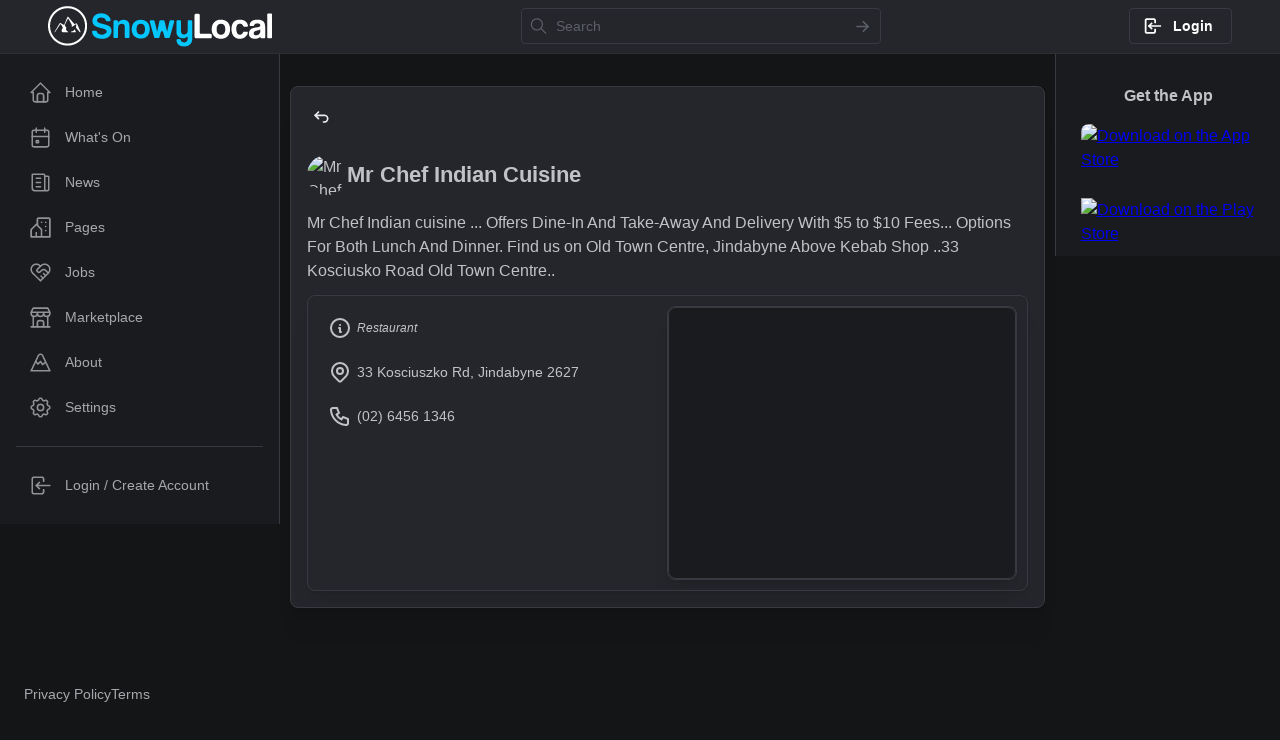

--- FILE ---
content_type: text/html; charset=utf-8
request_url: https://www.snowylocal.com.au/MrChef
body_size: 6909
content:
<!DOCTYPE html><html lang="en"><head><title>Mr Chef Indian Cuisine</title><meta charSet="utf-8"/><meta name="description" content="Mr Chef Indian cuisine ... Offers Dine-In And Take-Away And Delivery With $5 to $10 Fees... Options For Both Lunch And Dinner. Find us on Old Town Centre, Jindabyne Above Kebab Shop ..33 Kosciusko Road Old Town Centre.."/><meta property="og:title" content="Mr Chef Indian Cuisine"/><meta property="og:description" content="Mr Chef Indian cuisine ... Offers Dine-In And Take-Away And Delivery With $5 to $10 Fees... Options For Both Lunch And Dinner. Find us on Old Town Centre, Jindabyne Above Kebab Shop ..33 Kosciusko Road Old Town Centre.."/><meta property="og:image" content="https://media.snowylocal.com.au/uploads/pages/20240621/667625265d2c13.03349386.webp"/><meta property="og:url" content="https://www.snowylocal.com.au/MrChef"/><meta property="og:type" content="article"/><meta property="og:site_name" content="Snowy Local"/><meta name="twitter:card" content="summary_large_image"/><meta name="twitter:title" content="Mr Chef Indian Cuisine"/><meta name="twitter:description" content="Mr Chef Indian cuisine ... Offers Dine-In And Take-Away And Delivery With $5 to $10 Fees... Options For Both Lunch And Dinner. Find us on Old Town Centre, Jindabyne Above Kebab Shop ..33 Kosciusko Road Old Town Centre.."/><meta name="twitter:image" content="https://media.snowylocal.com.au/uploads/pages/20240621/667625265d2c13.03349386.webp"/><meta name="viewport" content="minimum-scale=1, maximum-scale=1 initial-scale=1, width=device-width, user-scalable=1"/><meta name="apple-itunes-app" content="app-id=6471904442"/><meta name="mobile-web-app-capable" content="yes"/><meta name="apple-touch-fullscreen" content="yes"/><meta name="apple-mobile-web-app-title" content="Snowy Local"/><meta name="apple-mobile-web-app-capable" content="yes"/><meta name="apple-mobile-web-app-status-bar-style" content="default"/><link rel="preconnect" href="https://api.snowylocal.com.au" crossorigin="anonymous"/><link rel="preconnect" href="https://www.snowylocal.com.au" crossorigin="anonymous"/><link rel="canonical" href="https://www.snowylocal.com.au/MrChef"/><link rel="apple-touch-icon" href="https://media.snowylocal.com.au/assets/splashScreens/icon-120.png"/><link rel="apple-touch-startup-image" media="screen and (device-width: 430px) and (device-height: 932px) and (-webkit-device-pixel-ratio: 3) and (orientation: landscape)" href="https://media.snowylocal.com.au/assets/splashScreens/iPhone_14_Pro_Max_landscape.png"/><link rel="apple-touch-startup-image" media="screen and (device-width: 393px) and (device-height: 852px) and (-webkit-device-pixel-ratio: 3) and (orientation: landscape)" href="https://media.snowylocal.com.au/assets/splashScreens/iPhone_14_Pro_landscape.png"/><link rel="apple-touch-startup-image" media="screen and (device-width: 744px) and (device-height: 1133px) and (-webkit-device-pixel-ratio: 2) and (orientation: portrait)" href="https://media.snowylocal.com.au/assets/splashScreens/8.3__iPad_Mini_portrait.png"/><link rel="icon" type="image/x-icon" href="https://media.snowylocal.com.au/favicon.ico"/><link rel="manifest" href="/manifest.json"/><script type="application/ld+json">{"@context":"https://schema.org","@type":"Restaurant","name":"Mr Chef Indian Cuisine","description":"Mr Chef Indian cuisine ... Offers Dine-In And Take-Away And Delivery With $5 to $10 Fees... Options For Both Lunch And Dinner. Find us on Old Town Centre, Jindabyne Above Kebab Shop ..33 Kosciusko Road Old Town Centre..","url":"https://www.snowylocal.com.au/MrChef","image":{"@type":"ImageObject","url":"https://media.snowylocal.com.au/uploads/pages/20240621/667625265d2c13.03349386.webp"},"dateModified":"2024-06-22T21:13:10+10:00","address":{"@type":"PostalAddress","addressCountry":"AU","streetAddress":"33 Kosciuszko Rd","addressLocality":"Jindabyne","postalCode":"2627"},"geo":{"@type":"GeoCoordinates","latitude":-36.4159576,"longitude":148.6237323},"telephone":"(02) 6456 1346","mainEntityOfPage":{"@type":"WebPage","@id":"https://www.snowylocal.com.au/MrChef"}}</script><meta name="next-head-count" content="30"/><script data-mantine-script="true">try {
  var colorScheme = window.localStorage.getItem("mantine-color-scheme") || "dark";
  var computedColorScheme = colorScheme !== "auto" ? colorScheme : window.matchMedia("(prefers-color-scheme: dark)").matches ? "dark" : "light";
  document.documentElement.setAttribute("data-mantine-color-scheme", computedColorScheme);
} catch (e) {}
</script><link rel="preload" href="/_next/static/css/76b413b645899188.css" as="style"/><link rel="stylesheet" href="/_next/static/css/76b413b645899188.css" data-n-g=""/><link rel="preload" href="/_next/static/css/e14f777104ce9c34.css" as="style"/><link rel="stylesheet" href="/_next/static/css/e14f777104ce9c34.css" data-n-p=""/><link rel="preload" href="/_next/static/css/30b590a81373c5d3.css" as="style"/><link rel="stylesheet" href="/_next/static/css/30b590a81373c5d3.css"/><noscript data-n-css=""></noscript><script defer="" nomodule="" src="/_next/static/chunks/polyfills-c67a75d1b6f99dc8.js"></script><script defer="" src="/_next/static/chunks/3117.9b0145d41a7ea5fd.js"></script><script defer="" src="/_next/static/chunks/7422.556454595a040b75.js"></script><script defer="" src="/_next/static/chunks/6126.3b7ecfc20048bbc2.js"></script><script defer="" src="/_next/static/chunks/5812.e51adf19485f7920.js"></script><script src="/_next/static/chunks/webpack-47a6fe2b64a62600.js" defer=""></script><script src="/_next/static/chunks/framework-5666885447fdc3cc.js" defer=""></script><script src="/_next/static/chunks/main-e130846220d934b6.js" defer=""></script><script src="/_next/static/chunks/pages/_app-d79bcb361e3d6efb.js" defer=""></script><script src="/_next/static/chunks/178-c2de920022c1e8df.js" defer=""></script><script src="/_next/static/chunks/712-dd7b58c253a9a134.js" defer=""></script><script src="/_next/static/chunks/9216-375eb9d32f1ecb65.js" defer=""></script><script src="/_next/static/chunks/8930-af519ef17fb8de29.js" defer=""></script><script src="/_next/static/chunks/3603-9b340e854de348b5.js" defer=""></script><script src="/_next/static/chunks/9385-3ad94ed18fbb4c07.js" defer=""></script><script src="/_next/static/chunks/3579-de91c67f95a44e49.js" defer=""></script><script src="/_next/static/chunks/pages/%5BpageLink%5D-b65919c6af57457b.js" defer=""></script><script src="/_next/static/_jShLNOCSl-a8kim0XlT2/_buildManifest.js" defer=""></script><script src="/_next/static/_jShLNOCSl-a8kim0XlT2/_ssgManifest.js" defer=""></script></head><body><div id="__next"><style data-mantine-styles="true">:root[data-mantine-color-scheme="dark"]{--mantine-color-background: #141517;}:root[data-mantine-color-scheme="light"]{--mantine-color-background: #E9ECEF;}</style><style data-mantine-styles="classes">@media (max-width: 35.99375em) {.mantine-visible-from-xs {display: none !important;}}@media (min-width: 36em) {.mantine-hidden-from-xs {display: none !important;}}@media (max-width: 47.99375em) {.mantine-visible-from-sm {display: none !important;}}@media (min-width: 48em) {.mantine-hidden-from-sm {display: none !important;}}@media (max-width: 61.99375em) {.mantine-visible-from-md {display: none !important;}}@media (min-width: 62em) {.mantine-hidden-from-md {display: none !important;}}@media (max-width: 74.99375em) {.mantine-visible-from-lg {display: none !important;}}@media (min-width: 75em) {.mantine-hidden-from-lg {display: none !important;}}@media (max-width: 87.99375em) {.mantine-visible-from-xl {display: none !important;}}@media (min-width: 88em) {.mantine-hidden-from-xl {display: none !important;}}</style><style>
    #nprogress {
      pointer-events: none;
    }
    #nprogress .bar {
      background: #29D;
      position: fixed;
      z-index: 9999;
      top: 0;
      left: 0;
      width: 100%;
      height: 3px;
    }
    #nprogress .peg {
      display: block;
      position: absolute;
      right: 0px;
      width: 100px;
      height: 100%;
      box-shadow: 0 0 10px #29D, 0 0 5px #29D;
      opacity: 1;
      -webkit-transform: rotate(3deg) translate(0px, -4px);
      -ms-transform: rotate(3deg) translate(0px, -4px);
      transform: rotate(3deg) translate(0px, -4px);
    }
    #nprogress .spinner {
      display: block;
      position: fixed;
      z-index: 1031;
      top: 15px;
      right: 15px;
    }
    #nprogress .spinner-icon {
      width: 18px;
      height: 18px;
      box-sizing: border-box;
      border: solid 2px transparent;
      border-top-color: #29D;
      border-left-color: #29D;
      border-radius: 50%;
      -webkit-animation: nprogresss-spinner 400ms linear infinite;
      animation: nprogress-spinner 400ms linear infinite;
    }
    .nprogress-custom-parent {
      overflow: hidden;
      position: relative;
    }
    .nprogress-custom-parent #nprogress .spinner,
    .nprogress-custom-parent #nprogress .bar {
      position: absolute;
    }
    @-webkit-keyframes nprogress-spinner {
      0% {
        -webkit-transform: rotate(0deg);
      }
      100% {
        -webkit-transform: rotate(360deg);
      }
    }
    @keyframes nprogress-spinner {
      0% {
        transform: rotate(0deg);
      }
      100% {
        transform: rotate(360deg);
      }
    }
  </style><style data-mantine-styles="inline">:root{--app-shell-navbar-width:calc(17.5rem * var(--mantine-scale));--app-shell-navbar-offset:calc(17.5rem * var(--mantine-scale));--app-shell-aside-width:calc(12.8125rem * var(--mantine-scale));--app-shell-aside-offset:calc(12.8125rem * var(--mantine-scale));--app-shell-header-height:calc(3.375rem * var(--mantine-scale));--app-shell-header-offset:calc(3.375rem * var(--mantine-scale));--app-shell-padding:0px;}@media(max-width: 47.99375em){:root{--app-shell-navbar-width:100%;--app-shell-navbar-offset:0px;--app-shell-navbar-transform:translateX(calc(var(--app-shell-navbar-width) * -1));--app-shell-navbar-transform-rtl:translateX(var(--app-shell-navbar-width));}}@media(max-width: 51.99375em){:root{--app-shell-aside-width:100%;--app-shell-aside-offset:0px;--app-shell-aside-transform:translateX(var(--app-shell-aside-width));--app-shell-aside-transform-rtl:translateX(calc(var(--app-shell-aside-width) * -1));}}</style><div style="--app-shell-transition-duration:200ms;--app-shell-transition-timing-function:ease" class="AppWrapper_background__lZzxQ m-89ab340 mantine-AppShell-root"><header style="--app-shell-header-z-index:100" class="m-3b16f56b mantine-AppShell-header right-scroll-bar-position AppWrapper_header__nz8Ha " data-with-border="true"><div style="--group-wrap:nowrap;padding-right:var(--mantine-spacing-md);padding-left:var(--mantine-spacing-md);height:100%" class="m-4081bf90 mantine-Group-root"><button style="--burger-size:var(--burger-size-sm)" class="mantine-focus-auto m-fea6bf1a mantine-Burger-root m-87cf2631 mantine-UnstyledButton-root mantine-hidden-from-xs" data-size="sm" type="button" aria-label="Navigation Menu Toggle"><div class="m-d4fb9cad mantine-Burger-burger" data-reduce-motion="true"></div></button><div class="AppWrapper_header-inner__hiU00 m-4081bf90 mantine-Group-root"><form><style data-mantine-styles="inline">.__m__-Reqqdlm{width:calc(12.5rem * var(--mantine-scale));}@media(min-width: 36em){.__m__-Reqqdlm{width:calc(14.375rem * var(--mantine-scale));}}@media(min-width: 48em){.__m__-Reqqdlm{width:calc(17.5rem * var(--mantine-scale));}}@media(min-width: 62em){.__m__-Reqqdlm{width:calc(18.75rem * var(--mantine-scale));}}@media(min-width: 75em){.__m__-Reqqdlm{width:calc(22.5rem * var(--mantine-scale));}}@media(min-width: 88em){.__m__-Reqqdlm{width:calc(25rem * var(--mantine-scale));}}</style><div class="m-46b77525 mantine-InputWrapper-root mantine-TextInput-root __m__-Reqqdlm"><div style="--input-radius:var(--mantine-radius-sm)" class="m-6c018570 mantine-Input-wrapper mantine-TextInput-wrapper" data-variant="default" data-with-right-section="true" data-with-left-section="true"><div data-position="left" class="m-82577fc2 mantine-Input-section mantine-TextInput-section"><svg xmlns="http://www.w3.org/2000/svg" width="24" height="24" viewBox="0 0 24 24" fill="none" stroke="currentColor" stroke-width="1.5" stroke-linecap="round" stroke-linejoin="round" class="tabler-icon tabler-icon-search" style="width:1.2rem"><path d="M10 10m-7 0a7 7 0 1 0 14 0a7 7 0 1 0 -14 0"></path><path d="M21 21l-6 -6"></path></svg></div><input class="m-8fb7ebe7 mantine-Input-input mantine-TextInput-input" data-variant="default" aria-label="Search Input" type="search" placeholder="Search" aria-invalid="false" id="mantine-R6qqdlm" value=""/><div data-position="right" class="m-82577fc2 mantine-Input-section mantine-TextInput-section"><svg xmlns="http://www.w3.org/2000/svg" width="1.2rem" height="1.2rem" viewBox="0 0 24 24" fill="none" stroke="currentColor" stroke-width="2" stroke-linecap="round" stroke-linejoin="round" class="tabler-icon tabler-icon-arrow-right"><path d="M5 12l14 0"></path><path d="M13 18l6 -6"></path><path d="M13 6l6 6"></path></svg></div></div></div></form></div></div></header><nav style="--app-shell-navbar-z-index:calc(100 + 1)" class="m-45252eee mantine-AppShell-navbar AppWrapper_navbar__wXkHo" data-with-border="true"><div><div style="--sa-corner-width:0px;--sa-corner-height:0px" class="m-d57069b5 mantine-ScrollArea-root"><div style="overflow-x:hidden;overflow-y:hidden" class="m-c0783ff9 mantine-ScrollArea-viewport"><div style="min-width:100%;display:table"><nav class="AppNavbar_navbar__FhxbR  "><a class="AppNavbar_link__EuI1l" href="/"><svg xmlns="http://www.w3.org/2000/svg" width="24" height="24" viewBox="0 0 24 24" fill="none" stroke="currentColor" stroke-width="1.5" stroke-linecap="round" stroke-linejoin="round" class="AppNavbar_linkIcon__mMtlP"><path d="M5 12l-2 0l9 -9l9 9l-2 0"></path><path d="M5 12v7a2 2 0 0 0 2 2h10a2 2 0 0 0 2 -2v-7"></path><path d="M9 21v-6a2 2 0 0 1 2 -2h2a2 2 0 0 1 2 2v6"></path></svg><div style="--indicator-color:var(--mantine-color-red-filled);--indicator-size:calc(0.9375rem * var(--mantine-scale));--indicator-top:0;--indicator-right:0;--indicator-translate-x:50%;--indicator-translate-y:-50%" class="m-e5262200 mantine-Indicator-root"><span>Home</span></div></a><a class="AppNavbar_link__EuI1l" href="/events"><svg xmlns="http://www.w3.org/2000/svg" width="24" height="24" viewBox="0 0 24 24" fill="none" stroke="currentColor" stroke-width="1.5" stroke-linecap="round" stroke-linejoin="round" class="AppNavbar_linkIcon__mMtlP"><path d="M4 5m0 2a2 2 0 0 1 2 -2h12a2 2 0 0 1 2 2v12a2 2 0 0 1 -2 2h-12a2 2 0 0 1 -2 -2z"></path><path d="M16 3l0 4"></path><path d="M8 3l0 4"></path><path d="M4 11l16 0"></path><path d="M8 15h2v2h-2z"></path></svg><div style="--indicator-color:var(--mantine-color-red-filled);--indicator-size:calc(0.9375rem * var(--mantine-scale));--indicator-top:0;--indicator-right:0;--indicator-translate-x:50%;--indicator-translate-y:-50%" class="m-e5262200 mantine-Indicator-root"><span>What&#x27;s On</span></div></a><a class="AppNavbar_link__EuI1l" href="/news"><svg xmlns="http://www.w3.org/2000/svg" width="24" height="24" viewBox="0 0 24 24" fill="none" stroke="currentColor" stroke-width="1.5" stroke-linecap="round" stroke-linejoin="round" class="AppNavbar_linkIcon__mMtlP"><path d="M16 6h3a1 1 0 0 1 1 1v11a2 2 0 0 1 -4 0v-13a1 1 0 0 0 -1 -1h-10a1 1 0 0 0 -1 1v12a3 3 0 0 0 3 3h11"></path><path d="M8 8l4 0"></path><path d="M8 12l4 0"></path><path d="M8 16l4 0"></path></svg><div style="--indicator-color:var(--mantine-color-red-filled);--indicator-size:calc(0.9375rem * var(--mantine-scale));--indicator-top:0;--indicator-right:0;--indicator-translate-x:50%;--indicator-translate-y:-50%" class="m-e5262200 mantine-Indicator-root"><span>News</span></div></a><a class="AppNavbar_link__EuI1l" href="/directory"><svg xmlns="http://www.w3.org/2000/svg" width="24" height="24" viewBox="0 0 24 24" fill="none" stroke="currentColor" stroke-width="1.5" stroke-linecap="round" stroke-linejoin="round" class="AppNavbar_linkIcon__mMtlP"><path d="M8 9l5 5v7h-5v-4m0 4h-5v-7l5 -5m1 1v-6a1 1 0 0 1 1 -1h10a1 1 0 0 1 1 1v17h-8"></path><path d="M13 7l0 .01"></path><path d="M17 7l0 .01"></path><path d="M17 11l0 .01"></path><path d="M17 15l0 .01"></path></svg><div style="--indicator-color:var(--mantine-color-red-filled);--indicator-size:calc(0.9375rem * var(--mantine-scale));--indicator-top:0;--indicator-right:0;--indicator-translate-x:50%;--indicator-translate-y:-50%" class="m-e5262200 mantine-Indicator-root"><span>Pages</span></div></a><a class="AppNavbar_link__EuI1l" href="/jobs"><svg xmlns="http://www.w3.org/2000/svg" width="24" height="24" viewBox="0 0 24 24" fill="none" stroke="currentColor" stroke-width="1.5" stroke-linecap="round" stroke-linejoin="round" class="AppNavbar_linkIcon__mMtlP"><path d="M19.5 12.572l-7.5 7.428l-7.5 -7.428a5 5 0 1 1 7.5 -6.566a5 5 0 1 1 7.5 6.572"></path><path d="M12 6l-3.293 3.293a1 1 0 0 0 0 1.414l.543 .543c.69 .69 1.81 .69 2.5 0l1 -1a3.182 3.182 0 0 1 4.5 0l2.25 2.25"></path><path d="M12.5 15.5l2 2"></path><path d="M15 13l2 2"></path></svg><div style="--indicator-color:var(--mantine-color-red-filled);--indicator-size:calc(0.9375rem * var(--mantine-scale));--indicator-top:0;--indicator-right:0;--indicator-translate-x:50%;--indicator-translate-y:-50%" class="m-e5262200 mantine-Indicator-root"><span>Jobs</span></div></a><a class="AppNavbar_link__EuI1l" href="/marketplace"><svg xmlns="http://www.w3.org/2000/svg" width="24" height="24" viewBox="0 0 24 24" fill="none" stroke="currentColor" stroke-width="1.5" stroke-linecap="round" stroke-linejoin="round" class="AppNavbar_linkIcon__mMtlP"><path d="M3 21l18 0"></path><path d="M3 7v1a3 3 0 0 0 6 0v-1m0 1a3 3 0 0 0 6 0v-1m0 1a3 3 0 0 0 6 0v-1h-18l2 -4h14l2 4"></path><path d="M5 21l0 -10.15"></path><path d="M19 21l0 -10.15"></path><path d="M9 21v-4a2 2 0 0 1 2 -2h2a2 2 0 0 1 2 2v4"></path></svg><div style="--indicator-color:var(--mantine-color-red-filled);--indicator-size:calc(0.9375rem * var(--mantine-scale));--indicator-top:0;--indicator-right:0;--indicator-translate-x:50%;--indicator-translate-y:-50%" class="m-e5262200 mantine-Indicator-root"><span>Marketplace</span></div></a><a class="AppNavbar_link__EuI1l" href="/about"><svg xmlns="http://www.w3.org/2000/svg" width="24" height="24" viewBox="0 0 24 24" fill="none" stroke="currentColor" stroke-width="1.5" stroke-linecap="round" stroke-linejoin="round" class="AppNavbar_linkIcon__mMtlP"><path d="M3 20h18l-6.921 -14.612a2.3 2.3 0 0 0 -4.158 0l-6.921 14.612z"></path><path d="M7.5 11l2 2.5l2.5 -2.5l2 3l2.5 -2"></path></svg><div style="--indicator-color:var(--mantine-color-red-filled);--indicator-size:calc(0.9375rem * var(--mantine-scale));--indicator-top:0;--indicator-right:0;--indicator-translate-x:50%;--indicator-translate-y:-50%" class="m-e5262200 mantine-Indicator-root"><span>About</span></div></a><a class="AppNavbar_link__EuI1l" href="/settings"><svg xmlns="http://www.w3.org/2000/svg" width="24" height="24" viewBox="0 0 24 24" fill="none" stroke="currentColor" stroke-width="1.5" stroke-linecap="round" stroke-linejoin="round" class="AppNavbar_linkIcon__mMtlP"><path d="M10.325 4.317c.426 -1.756 2.924 -1.756 3.35 0a1.724 1.724 0 0 0 2.573 1.066c1.543 -.94 3.31 .826 2.37 2.37a1.724 1.724 0 0 0 1.065 2.572c1.756 .426 1.756 2.924 0 3.35a1.724 1.724 0 0 0 -1.066 2.573c.94 1.543 -.826 3.31 -2.37 2.37a1.724 1.724 0 0 0 -2.572 1.065c-.426 1.756 -2.924 1.756 -3.35 0a1.724 1.724 0 0 0 -2.573 -1.066c-1.543 .94 -3.31 -.826 -2.37 -2.37a1.724 1.724 0 0 0 -1.065 -2.572c-1.756 -.426 -1.756 -2.924 0 -3.35a1.724 1.724 0 0 0 1.066 -2.573c-.94 -1.543 .826 -3.31 2.37 -2.37c1 .608 2.296 .07 2.572 -1.065z"></path><path d="M9 12a3 3 0 1 0 6 0a3 3 0 0 0 -6 0"></path></svg><div style="--indicator-color:var(--mantine-color-red-filled);--indicator-size:calc(0.9375rem * var(--mantine-scale));--indicator-top:0;--indicator-right:0;--indicator-translate-x:50%;--indicator-translate-y:-50%" class="m-e5262200 mantine-Indicator-root"><span>Settings</span></div></a><div class="AppNavbar_footer__m_s2E"><a class="AppNavbar_link__EuI1l" href="/login"><svg xmlns="http://www.w3.org/2000/svg" width="24" height="24" viewBox="0 0 24 24" fill="none" stroke="currentColor" stroke-width="1.5" stroke-linecap="round" stroke-linejoin="round" class="AppNavbar_linkIcon__mMtlP"><path d="M15 8v-2a2 2 0 0 0 -2 -2h-7a2 2 0 0 0 -2 2v12a2 2 0 0 0 2 2h7a2 2 0 0 0 2 -2v-2"></path><path d="M21 12h-13l3 -3"></path><path d="M11 15l-3 -3"></path></svg><span>Login / Create Account</span></a></div></nav></div></div></div><div class="AppNavbar_bottomAnchor__d87EO"><div style="--group-justify:apart" class="m-4081bf90 mantine-Group-root"><a style="--text-fz:var(--mantine-font-size-sm);--text-lh:var(--mantine-line-height-sm)" class="mantine-focus-auto m-849cf0da AppNavbar_bottomAnchorLink__UbBJI m-b6d8b162 mantine-Text-root mantine-Anchor-root" data-size="sm" data-underline="hover" href="/about/privacy"><p class="mantine-focus-auto m-b6d8b162 mantine-Text-root">Privacy Policy</p></a><a style="--text-fz:var(--mantine-font-size-sm);--text-lh:var(--mantine-line-height-sm)" class="mantine-focus-auto m-849cf0da AppNavbar_bottomAnchorLink__UbBJI m-b6d8b162 mantine-Text-root mantine-Anchor-root" data-size="sm" data-underline="hover" href="/about/terms"><p class="mantine-focus-auto m-b6d8b162 mantine-Text-root">Terms</p></a></div></div></div></nav><main style="margin-top:var(--mantine-spacing-xl)" class="m-8983817 mantine-AppShell-main"><div style="--container-size:var(--container-size-md);padding-left:var(--mantine-spacing-xs);padding-right:var(--mantine-spacing-xs)" class="m-7485cace mantine-Container-root" data-size="md"><div style="--paper-radius:var(--mantine-radius-md);--paper-shadow:var(--mantine-shadow-lg);--card-padding:var(--mantine-spacing-md)" class="m-e615b15f mantine-Card-root m-1b7284a3 mantine-Paper-root" data-with-border="true"><div style="--group-justify:space-between" class="m-4081bf90 mantine-Group-root"><button style="--ai-bg:transparent;--ai-hover:transparent;--ai-color:var(--mantine-color-blue-light-color);--ai-bd:calc(0.0625rem * var(--mantine-scale)) solid transparent" class="mantine-focus-auto mantine-active buttons_transparentActionIcon__440Sp m-8d3f4000 mantine-ActionIcon-root m-87cf2631 mantine-UnstyledButton-root" data-variant="transparent" type="button" aria-label="Back"><svg xmlns="http://www.w3.org/2000/svg" width="24" height="24" viewBox="0 0 24 24" fill="none" stroke="currentColor" stroke-width="2" stroke-linecap="round" stroke-linejoin="round" class="tabler-icon tabler-icon-arrow-back-up" style="width:1.25rem"><path d="M9 14l-4 -4l4 -4"></path><path d="M5 10h11a4 4 0 1 1 0 8h-1"></path></svg></button></div><div style="margin-top:var(--mantine-spacing-sm)" class="m-599a2148 mantine-Card-section"></div><div style="height:var(--mantine-spacing-sm);min-height:var(--mantine-spacing-sm)" class=""></div><div style="--group-gap:var(--mantine-spacing-xs)" class="m-4081bf90 mantine-Group-root"><div class="PageDetail_logoContainer__Xty5v"><img alt="Mr Chef Indian Cuisine logo" loading="lazy" decoding="async" data-nimg="fill" style="position:absolute;height:100%;width:100%;left:0;top:0;right:0;bottom:0;object-fit:cover;color:transparent" src="https://media.snowylocal.com.au/uploads/pages/20240621/667625265d2c13.03349386.webp"/></div><h3 style="--title-fw:var(--mantine-h3-font-weight);--title-lh:var(--mantine-h3-line-height);--title-fz:var(--mantine-h3-font-size)" class="m-8a5d1357 mantine-Title-root" data-order="3">Mr Chef Indian Cuisine</h3></div><p style="white-space:pre-wrap;margin-top:var(--mantine-spacing-md)" class="mantine-focus-auto m-b6d8b162 mantine-Text-root">Mr Chef Indian cuisine ... Offers Dine-In And Take-Away And Delivery With $5 to $10 Fees... Options For Both Lunch And Dinner. Find us on Old Town Centre, Jindabyne Above Kebab Shop ..33 Kosciusko Road Old Town Centre..</p><div style="--paper-radius:var(--mantine-radius-md);--paper-shadow:var(--mantine-shadow-md);--card-padding:var(--mantine-spacing-xs);margin-top:var(--mantine-spacing-sm);min-height:calc(12.5rem * var(--mantine-scale))" class="m-e615b15f mantine-Card-root m-1b7284a3 mantine-Paper-root" data-with-border="true"><div style="flex-wrap:wrap" class="m-8bffd616 mantine-Flex-root __m__-R6tdkqtlm"><div style="flex:1;margin-bottom:calc(0.625rem * var(--mantine-scale));min-width:calc(18.75rem * var(--mantine-scale))" class=""><div style="--group-gap:calc(0.1875rem * var(--mantine-scale));--group-wrap:nowrap;margin-right:var(--mantine-spacing-xs);padding-top:var(--mantine-spacing-xs);padding-bottom:var(--mantine-spacing-xs);padding-left:var(--mantine-spacing-xs)" class="m-4081bf90 mantine-Group-root"><svg xmlns="http://www.w3.org/2000/svg" width="24" height="24" viewBox="0 0 24 24" fill="none" stroke="currentColor" stroke-width="2" stroke-linecap="round" stroke-linejoin="round" class="IconAndText_icon__ZlQCA"><path d="M3 12a9 9 0 1 0 18 0a9 9 0 0 0 -18 0"></path><path d="M12 9h.01"></path><path d="M11 12h1v4h1"></path></svg><p class="mantine-focus-auto IconAndText_categoryText__eIbgd m-b6d8b162 mantine-Text-root">Restaurant</p></div><div style="--group-gap:calc(0.1875rem * var(--mantine-scale));--group-wrap:nowrap;margin-right:var(--mantine-spacing-xs);padding-top:var(--mantine-spacing-xs);padding-bottom:var(--mantine-spacing-xs);padding-left:var(--mantine-spacing-xs)" class="m-4081bf90 mantine-Group-root"><svg xmlns="http://www.w3.org/2000/svg" width="24" height="24" viewBox="0 0 24 24" fill="none" stroke="currentColor" stroke-width="2" stroke-linecap="round" stroke-linejoin="round" class="IconAndText_icon__ZlQCA"><path d="M9 11a3 3 0 1 0 6 0a3 3 0 0 0 -6 0"></path><path d="M17.657 16.657l-4.243 4.243a2 2 0 0 1 -2.827 0l-4.244 -4.243a8 8 0 1 1 11.314 0z"></path></svg><p class="mantine-focus-auto IconAndText_text__lwMXL m-b6d8b162 mantine-Text-root">33 Kosciuszko Rd, Jindabyne 2627</p></div><div style="--group-gap:calc(0.1875rem * var(--mantine-scale));--group-wrap:nowrap;margin-right:var(--mantine-spacing-xs);padding-top:var(--mantine-spacing-xs);padding-bottom:var(--mantine-spacing-xs);padding-left:var(--mantine-spacing-xs)" class="IconAndText_link__QGBUd m-4081bf90 mantine-Group-root"><svg xmlns="http://www.w3.org/2000/svg" width="24" height="24" viewBox="0 0 24 24" fill="none" stroke="currentColor" stroke-width="2" stroke-linecap="round" stroke-linejoin="round" class="IconAndText_icon__ZlQCA"><path d="M5 4h4l2 5l-2.5 1.5a11 11 0 0 0 5 5l1.5 -2.5l5 2v4a2 2 0 0 1 -2 2a16 16 0 0 1 -15 -15a2 2 0 0 1 2 -2"></path></svg><a class="mantine-focus-auto IconAndText_text__lwMXL m-b6d8b162 mantine-Text-root" href="tel:(02) 6456 1346">(02) 6456 1346</a></div></div><div style="--paper-radius:var(--mantine-radius-md);--card-padding:0;flex:1;min-width:calc(18.75rem * var(--mantine-scale))" class="m-e615b15f mantine-Card-root m-1b7284a3 mantine-Paper-root"><div style="min-height:calc(12.5rem * var(--mantine-scale))" class="m-1b7284a3 mantine-Paper-root"><div class="m-4451eb3a mantine-Center-root"><div id="map" style="width:100%;height:270px"></div></div></div></div></div></div></div></div></main><aside style="--app-shell-aside-z-index:calc(100 + 1);padding:var(--mantine-spacing-xs);width:calc(12.8125rem * var(--mantine-scale))" class="m-9cdde9a mantine-AppShell-aside AppWrapper_aside__Dtn8t" data-with-border="true"><div style="margin-top:calc(1.25rem * var(--mantine-scale))" class="m-4451eb3a mantine-Center-root"><p style="font-size:var(--mantine-font-size-sm)" class="mantine-focus-auto m-b6d8b162 mantine-Text-root">Loading Weather</p></div><div style="margin-top:calc(1.25rem * var(--mantine-scale))" class="m-4451eb3a mantine-Center-root"><span class="m-b34414df m-5ae2e3c mantine-Loader-root"></span></div><div class="m-4451eb3a mantine-Center-root"><h5 style="--title-fw:var(--mantine-h5-font-weight);--title-lh:var(--mantine-h5-line-height);--title-fz:var(--mantine-h5-font-size);margin-top:var(--mantine-spacing-lg);margin-bottom:var(--mantine-spacing-md)" class="m-8a5d1357 mantine-Title-root" data-order="5">Get the App</h5></div><div class="m-4451eb3a mantine-Center-root"><a style="display:inline-block;overflow:hidden;border-radius:8px;width:175px;height:58px" href="https://apps.apple.com/us/app/snowy-local/id6471904442?itsct=apps_box_badge&amp;itscg=30200"><img style="border-radius:8px" class="m-9e117634 mantine-Image-root" src="https://tools.applemediaservices.com/api/badges/download-on-the-app-store/black/en-us?size=250x83&amp;releaseDate=1704153600" alt="Download on the App Store" width="175" height="58"/></a></div><div style="margin-top:var(--mantine-spacing-md)" class="m-4451eb3a mantine-Center-root"><a style="display:inline-block;width:175px" href="https://play.google.com/store/apps/details?id=au.com.snowylocal"><img class="m-9e117634 mantine-Image-root" src="https://media.snowylocal.com.au/assets/google-play-badge.png" alt="Download on the Play Store" width="175"/></a></div></aside></div></div><script id="__NEXT_DATA__" type="application/json">{"props":{"pageProps":{"pageData":[{"id":55,"name":"Mr Chef Indian Cuisine","user_id":1,"link":"MrChef","organisation_id":53,"description":"Mr Chef Indian cuisine ... Offers Dine-In And Take-Away And Delivery With $5 to $10 Fees... Options For Both Lunch And Dinner. Find us on Old Town Centre, Jindabyne Above Kebab Shop ..33 Kosciusko Road Old Town Centre..","hours":"Open for Lunch and Dinner","category":"Restaurant","phone":"(02) 6456 1346","email":null,"website":null,"edited_timestamp":1719018790,"latitude":-36.4159576,"longitude":148.6237323,"street_number":"33","street_name":"Kosciuszko Rd","town":"Jindabyne","postcode":2627,"thumbnail":"uploads/pages/20240621/667625265d2c13.03349386.webp","image":[],"visible":true,"featured":false,"reply_enabled":true,"reacts_enabled":true,"comments_enabled":true,"view_count":null,"reacts_positive":null,"reacts_negative":null,"comment_count":0,"show_posts":false,"show_events":true,"admins":[1],"page_count":1}]},"__N_SSP":true},"page":"/[pageLink]","query":{"pageLink":"MrChef"},"buildId":"_jShLNOCSl-a8kim0XlT2","isFallback":false,"isExperimentalCompile":false,"dynamicIds":[9693,7422,6126,5812],"gssp":true,"scriptLoader":[]}</script></body></html>

--- FILE ---
content_type: text/css; charset=utf-8
request_url: https://www.snowylocal.com.au/_next/static/css/e14f777104ce9c34.css
body_size: 1063
content:
.Http404Error_root__t7LKW{padding-top:calc(5rem * var(--mantine-scale));padding-bottom:calc(5rem * var(--mantine-scale))}.Http404Error_inner__JrMr8{position:relative}.Http404Error_image__hgU1M{position:absolute;inset:0;opacity:.75;color:var(--mantine-color-gray-0)}[data-mantine-color-scheme=dark] .Http404Error_image__hgU1M{color:var(--mantine-color-dark-6)}.Http404Error_content__x5ibn{padding-top:calc(13.75rem * var(--mantine-scale));position:relative;z-index:1}@media (max-width:48em){.Http404Error_content__x5ibn{padding-top:calc(7.5rem * var(--mantine-scale))}}.Http404Error_title__evC4q{font-family:Greycliff CF,var(--mantine-font-family);text-align:center;font-weight:900;font-size:calc(2.375rem * var(--mantine-scale))}@media (max-width:48em){.Http404Error_title__evC4q{font-size:calc(2rem * var(--mantine-scale))}}.Http404Error_description__3xr09{max-width:calc(33.75rem * var(--mantine-scale));margin:auto;margin-top:var(--mantine-spacing-xl);margin-bottom:calc(var(--mantine-spacing-xl) * 1.5)}.MediaCarousel_container__Szjo2{width:100%;position:relative;cursor:pointer;overflow:hidden}.MediaCarousel_fullScreenImageContainer__LVLva{width:90vw;height:90vh;margin:auto;overflow:hidden;position:relative;border-radius:2rem;display:flex}.MediaCarousel_videoContainer__AlY0_{width:100%;height:100%;overflow:hidden;position:relative;display:flex;flex-direction:column;align-items:center}.MediaCarousel_videoContainer__AlY0_ video{width:100%;max-height:100%}.MediaCarousel_playButtonOverlay__ovRi2{position:absolute;top:50%;left:50%;transform:translate(-50%,-50%);background:rgba(0,0,0,.5);border-radius:50%;padding:10px;display:flex;align-items:center;justify-content:center;z-index:10;transition:all .2s ease}.MediaCarousel_container__Szjo2:hover .MediaCarousel_playButtonOverlay__ovRi2{background:rgba(0,0,0,.7);transform:translate(-50%,-50%) scale(1.1)}.ReactElement_image__l9S1D{width:1.2rem;overflow:hidden;position:relative}.ReactElement_imageSmall__RijIT{width:1rem;overflow:hidden;position:relative}.ReactCommentContainer_clickableDiv__797Im{cursor:pointer;width:6rem;padding:.2rem;border-bottom:.5rem;border-radius:.5rem;color:var(--mantine-color-dark-0)}[data-mantine-color-scheme=light] .ReactCommentContainer_clickableDiv__797Im{color:var(--mantine-color-gray-9)}.ReactCommentContainer_reactButton__5bjNI{transition:transform .2s ease}.ReactCommentContainer_reactButton__5bjNI:active{transform:scale(1.1);transition:transform .1s ease}.ReactCommentContainer_clickableDiv__797Im:hover{background-color:var(--mantine-color-dark-8)}[data-mantine-color-scheme=light] .ReactCommentContainer_clickableDiv__797Im:hover{background-color:var(--mantine-color-gray-4)}.ReactCommentContainer_unClickableDiv__qfPZi{padding:.2rem}.ReactCommentContainer_actionIcon__j_rBR{color:#fff}[data-mantine-color-scheme=light] .ReactCommentContainer_actionIcon__j_rBR{color:#000}.PostPageHeader_logoContainer__ytU6W{display:flex;flex-shrink:0;position:relative;overflow:hidden;width:2.5rem;height:2.5rem;border-radius:1.25rem}.PostPageHeader_pageGroup__tViOW{cursor:pointer}.EventTitle_text__dpvs3{color:var(--mantine-color-gray-4)}[data-mantine-color-scheme=light] .EventTitle_text__dpvs3{color:var(--mantine-color-gray-8)}.Post_imageContainer__U2hll{position:relative;width:100%;overflow:hidden}.Post_badgeOverlay__9O1fz{position:absolute;z-index:2;width:100%}.Post_tagBadgeContainer__kIlUz{top:.75rem;left:0}.Post_locationBadgeContainer___WJpm{bottom:.75rem;left:0}.Post_image__QT5EC{overflow:hidden;position:relative;cursor:pointer;display:grid;grid-template-areas:"overlay"}.Post_imageWithPageHeader__v6h92{border-radius:0}.Post_postCard__Yrbkg{transition:box-shadow .2s ease,transform .3s ease,filter .2s ease;padding-bottom:.7rem}.Post_noTextDecoration__1Z2L1{text-decoration:none}.Post_inFront__aqBJ5{z-index:2}.Post_tagBadge__So7aq{z-index:2;margin-left:.75rem}.Post_postCard__Yrbkg:hover{box-shadow:0 8px 16px 0 rgba(0,0,0,.5);-webkit-box-shadow:0 8px 16px 0 rgba(0,0,0,.5);filter:brightness(.95);transform:translateY(-5px)}.Post_postDetailLink__OnTpf{text-decoration:none}.Post_postDetailLink__OnTpf:hover{cursor:pointer}.PageDetail_logoContainer__Xty5v{position:relative;overflow:hidden;width:2.5rem;height:2.5rem;border-radius:1.25rem}.PageDetail_backIcon__WtYIy{color:var(--mantine-color-gray-2)}[data-mantine-color-scheme=light] .PageDetail_backIcon__WtYIy{color:var(--mantine-color-gray-9)}.PageDetail_backIcon__WtYIy:hover{background-color:var(--mantine-color-gray-8)}[data-mantine-color-scheme=light] .PageDetail_backIcon__WtYIy:hover{background-color:var(--mantine-color-gray-1)}

--- FILE ---
content_type: text/css; charset=utf-8
request_url: https://www.snowylocal.com.au/_next/static/css/30b590a81373c5d3.css
body_size: -68
content:
.IconAndText_icon__ZlQCA{flex-shrink:0;width:1.5rem;height:1.5rem;font-size:var(--mantine-font-size-sm);font-weight:400;color:var(--mantine-color-dark-0)}[data-mantine-color-scheme=light] .IconAndText_icon__ZlQCA{color:var(--mantine-color-gray-9)}.IconAndText_text__lwMXL{font-size:var(--mantine-font-size-sm);font-weight:400;padding-left:5px}.IconAndText_categoryText__eIbgd{padding-left:5px;font-size:var(--mantine-font-size-xs);font-style:italic}.IconAndText_noLink__W96_8{align-items:center;color:var(--mantine-color-dark-0)}[data-mantine-color-scheme=light] .IconAndText_noLink__W96_8{color:var(--mantine-color-gray-9)}.IconAndText_link__QGBUd{align-items:center;cursor:pointer;flex-wrap:nowrap;overflow:hidden;font-size:var(--mantine-font-size-sm);font-weight:400;border-radius:5px;color:var(--mantine-color-dark-0)}[data-mantine-color-scheme=light] .IconAndText_link__QGBUd{color:var(--mantine-color-gray-9)}.IconAndText_link__QGBUd:hover{background-color:var(--mantine-color-dark-8)}[data-mantine-color-scheme=light] .IconAndText_link__QGBUd:hover{background-color:var(--mantine-color-gray-4)}

--- FILE ---
content_type: application/javascript; charset=utf-8
request_url: https://www.snowylocal.com.au/_next/static/chunks/7422.556454595a040b75.js
body_size: 2933
content:
(self.webpackChunk_N_E=self.webpackChunk_N_E||[]).push([[7422],{1412:function(e,a,r){"use strict";r.d(a,{q:function(){return T}});var s=r(7294);let t=(0,s.createContext)(null),l=t.Provider;var o={root:"m-f85678b6",image:"m-11f8ac07",placeholder:"m-104cd71f",group:"m-11def92b"},n=r(8442),c=r(7625),p=r(9190),i=r(6184),d=r(7366),v=r(6047),m=Object.defineProperty,x=Object.getOwnPropertySymbols,u=Object.prototype.hasOwnProperty,h=Object.prototype.propertyIsEnumerable,__defNormalProp=(e,a,r)=>a in e?m(e,a,{enumerable:!0,configurable:!0,writable:!0,value:r}):e[a]=r,__spreadValues=(e,a)=>{for(var r in a||(a={}))u.call(a,r)&&__defNormalProp(e,r,a[r]);if(x)for(var r of x(a))h.call(a,r)&&__defNormalProp(e,r,a[r]);return e},__objRest=(e,a)=>{var r={};for(var s in e)u.call(e,s)&&0>a.indexOf(s)&&(r[s]=e[s]);if(null!=e&&x)for(var s of x(e))0>a.indexOf(s)&&h.call(e,s)&&(r[s]=e[s]);return r};let g={},f=(0,d.Z)((e,{spacing:a})=>({group:{"--ag-spacing":(0,v.bG)(a)}})),b=(0,n.d)((e,a)=>{let r=(0,c.w)("AvatarGroup",g,e),{classNames:t,className:n,style:d,styles:v,unstyled:m,vars:x,spacing:u}=r,h=__objRest(r,["classNames","className","style","styles","unstyled","vars","spacing"]),b=(0,p.y)({name:"AvatarGroup",classes:o,props:r,className:n,style:d,classNames:t,styles:v,unstyled:m,vars:x,varsResolver:f,rootSelector:"group"});return s.createElement(l,{value:!0},s.createElement(i.x,__spreadValues(__spreadValues({ref:a},b("group")),h)))});b.classes=o,b.displayName="@mantine/core/AvatarGroup";var y=Object.defineProperty,_=Object.defineProperties,k=Object.getOwnPropertyDescriptors,w=Object.getOwnPropertySymbols,j=Object.prototype.hasOwnProperty,P=Object.prototype.propertyIsEnumerable,AvatarPlaceholderIcon_defNormalProp=(e,a,r)=>a in e?y(e,a,{enumerable:!0,configurable:!0,writable:!0,value:r}):e[a]=r,AvatarPlaceholderIcon_spreadValues=(e,a)=>{for(var r in a||(a={}))j.call(a,r)&&AvatarPlaceholderIcon_defNormalProp(e,r,a[r]);if(w)for(var r of w(a))P.call(a,r)&&AvatarPlaceholderIcon_defNormalProp(e,r,a[r]);return e},__spreadProps=(e,a)=>_(e,k(a));function AvatarPlaceholderIcon(e){return s.createElement("svg",__spreadProps(AvatarPlaceholderIcon_spreadValues({},e),{"data-avatar-placeholder-icon":!0,viewBox:"0 0 15 15",fill:"none",xmlns:"http://www.w3.org/2000/svg"}),s.createElement("path",{d:"M0.877014 7.49988C0.877014 3.84219 3.84216 0.877045 7.49985 0.877045C11.1575 0.877045 14.1227 3.84219 14.1227 7.49988C14.1227 11.1575 11.1575 14.1227 7.49985 14.1227C3.84216 14.1227 0.877014 11.1575 0.877014 7.49988ZM7.49985 1.82704C4.36683 1.82704 1.82701 4.36686 1.82701 7.49988C1.82701 8.97196 2.38774 10.3131 3.30727 11.3213C4.19074 9.94119 5.73818 9.02499 7.50023 9.02499C9.26206 9.02499 10.8093 9.94097 11.6929 11.3208C12.6121 10.3127 13.1727 8.97172 13.1727 7.49988C13.1727 4.36686 10.6328 1.82704 7.49985 1.82704ZM10.9818 11.9787C10.2839 10.7795 8.9857 9.97499 7.50023 9.97499C6.01458 9.97499 4.71624 10.7797 4.01845 11.9791C4.97952 12.7272 6.18765 13.1727 7.49985 13.1727C8.81227 13.1727 10.0206 12.727 10.9818 11.9787ZM5.14999 6.50487C5.14999 5.207 6.20212 4.15487 7.49999 4.15487C8.79786 4.15487 9.84999 5.207 9.84999 6.50487C9.84999 7.80274 8.79786 8.85487 7.49999 8.85487C6.20212 8.85487 5.14999 7.80274 5.14999 6.50487ZM7.49999 5.10487C6.72679 5.10487 6.09999 5.73167 6.09999 6.50487C6.09999 7.27807 6.72679 7.90487 7.49999 7.90487C8.27319 7.90487 8.89999 7.27807 8.89999 6.50487C8.89999 5.73167 8.27319 5.10487 7.49999 5.10487Z",fill:"currentColor",fillRule:"evenodd",clipRule:"evenodd"}))}var N=r(7968),A=Object.defineProperty,C=Object.defineProperties,M=Object.getOwnPropertyDescriptors,O=Object.getOwnPropertySymbols,I=Object.prototype.hasOwnProperty,Z=Object.prototype.propertyIsEnumerable,Avatar_defNormalProp=(e,a,r)=>a in e?A(e,a,{enumerable:!0,configurable:!0,writable:!0,value:r}):e[a]=r,Avatar_spreadValues=(e,a)=>{for(var r in a||(a={}))I.call(a,r)&&Avatar_defNormalProp(e,r,a[r]);if(O)for(var r of O(a))Z.call(a,r)&&Avatar_defNormalProp(e,r,a[r]);return e},Avatar_spreadProps=(e,a)=>C(e,M(a)),Avatar_objRest=(e,a)=>{var r={};for(var s in e)I.call(e,s)&&0>a.indexOf(s)&&(r[s]=e[s]);if(null!=e&&O)for(var s of O(e))0>a.indexOf(s)&&Z.call(e,s)&&(r[s]=e[s]);return r};let E={},V=(0,d.Z)((e,{size:a,radius:r,variant:s,gradient:t,color:l})=>{let o=e.variantColorResolver({color:l||"gray",theme:e,gradient:t,variant:s||"light"});return{root:{"--avatar-size":(0,v.ap)(a,"avatar-size"),"--avatar-radius":void 0===r?void 0:(0,v.H5)(r),"--avatar-bg":l||s?o.background:void 0,"--avatar-color":l||s?o.color:void 0,"--avatar-bd":l||s?o.border:void 0}}}),T=(0,N.b)((e,a)=>{let r=(0,c.w)("Avatar",E,e),{classNames:l,className:n,style:d,styles:v,unstyled:m,vars:x,src:u,alt:h,radius:g,color:f,gradient:b,imageProps:y,children:_}=r,k=Avatar_objRest(r,["classNames","className","style","styles","unstyled","vars","src","alt","radius","color","gradient","imageProps","children"]),w=function(){let e=(0,s.useContext)(t);return{withinGroup:!!e}}(),[j,P]=(0,s.useState)(!u),N=(0,p.y)({name:"Avatar",props:r,classes:o,className:n,style:d,classNames:l,styles:v,unstyled:m,vars:x,varsResolver:V});return(0,s.useEffect)(()=>P(!u),[u]),s.createElement(i.x,Avatar_spreadValues(Avatar_spreadProps(Avatar_spreadValues({},N("root")),{mod:{"within-group":w.withinGroup},ref:a}),k),j?s.createElement("span",Avatar_spreadProps(Avatar_spreadValues({},N("placeholder")),{title:h}),_||s.createElement(AvatarPlaceholderIcon,null)):s.createElement("img",Avatar_spreadProps(Avatar_spreadValues(Avatar_spreadValues({},y),N("image")),{src:u,alt:h,onError:e=>{var a;P(!0),null==(a=null==y?void 0:y.onError)||a.call(y,e)}})))});T.classes=o,T.displayName="@mantine/core/Avatar",T.Group=b},7422:function(e,a,r){"use strict";r.r(a),r.d(a,{default:function(){return UI_IconAndText}});var s=r(5893),t=r(3047),l=r(1412),o=r(1231),n=r(9553),c=r(8672),p=r(853),i=(0,p.Z)("message-2","IconMessage2",[["path",{d:"M8 9h8",key:"svg-0"}],["path",{d:"M8 13h6",key:"svg-1"}],["path",{d:"M9 18h-3a3 3 0 0 1 -3 -3v-8a3 3 0 0 1 3 -3h12a3 3 0 0 1 3 3v8a3 3 0 0 1 -3 3h-3l-3 3l-3 -3z",key:"svg-2"}]]),d=(0,p.Z)("info-circle","IconInfoCircle",[["path",{d:"M3 12a9 9 0 1 0 18 0a9 9 0 0 0 -18 0",key:"svg-0"}],["path",{d:"M12 9h.01",key:"svg-1"}],["path",{d:"M11 12h1v4h1",key:"svg-2"}]]),v=(0,p.Z)("phone","IconPhone",[["path",{d:"M5 4h4l2 5l-2.5 1.5a11 11 0 0 0 5 5l1.5 -2.5l5 2v4a2 2 0 0 1 -2 2a16 16 0 0 1 -15 -15a2 2 0 0 1 2 -2",key:"svg-0"}]]),m=(0,p.Z)("clock-hour-9","IconClockHour9",[["path",{d:"M12 12m-9 0a9 9 0 1 0 18 0a9 9 0 1 0 -18 0",key:"svg-0"}],["path",{d:"M12 12h-3.5",key:"svg-1"}],["path",{d:"M12 7v5",key:"svg-2"}]]),x=r(4528),u=(0,p.Z)("world-www","IconWorldWww",[["path",{d:"M19.5 7a9 9 0 0 0 -7.5 -4a8.991 8.991 0 0 0 -7.484 4",key:"svg-0"}],["path",{d:"M11.5 3a16.989 16.989 0 0 0 -1.826 4",key:"svg-1"}],["path",{d:"M12.5 3a16.989 16.989 0 0 1 1.828 4",key:"svg-2"}],["path",{d:"M19.5 17a9 9 0 0 1 -7.5 4a8.991 8.991 0 0 1 -7.484 -4",key:"svg-3"}],["path",{d:"M11.5 21a16.989 16.989 0 0 1 -1.826 -4",key:"svg-4"}],["path",{d:"M12.5 21a16.989 16.989 0 0 0 1.828 -4",key:"svg-5"}],["path",{d:"M2 10l1 4l1.5 -4l1.5 4l1 -4",key:"svg-6"}],["path",{d:"M17 10l1 4l1.5 -4l1.5 4l1 -4",key:"svg-7"}],["path",{d:"M9.5 10l1 4l1.5 -4l1.5 4l1 -4",key:"svg-8"}]]),h=(0,p.Z)("map-pins","IconMapPins",[["path",{d:"M10.828 9.828a4 4 0 1 0 -5.656 0l2.828 2.829l2.828 -2.829z",key:"svg-0"}],["path",{d:"M8 7l0 .01",key:"svg-1"}],["path",{d:"M18.828 17.828a4 4 0 1 0 -5.656 0l2.828 2.829l2.828 -2.829z",key:"svg-2"}],["path",{d:"M16 15l0 .01",key:"svg-3"}]]),g=r(9258),f=r(6236),b=r.n(f),y=r(1163),UI_IconAndText=e=>{let a,{icon:r,text:p,link:f,thumbnail:_,clickHandler:k}=e,w=(0,y.useRouter)();switch(r){case"event":a=(0,s.jsx)(n.Z,{className:b().icon});break;case"address":a=(0,s.jsx)(c.Z,{className:b().icon});break;case"message":a=(0,s.jsx)(i,{className:b().icon});break;case"category":a=(0,s.jsx)(d,{className:b().icon});break;case"phone":a=(0,s.jsx)(v,{className:b().icon});break;case"hours":a=(0,s.jsx)(m,{className:b().icon});break;case"email":a=(0,s.jsx)(x.Z,{className:b().icon});break;case"website":a=(0,s.jsx)(u,{className:b().icon});break;case"mapPins":a=(0,s.jsx)(h,{className:b().icon});break;default:a=(0,s.jsx)(g.Z,{className:b().icon})}return _?(0,s.jsxs)(t.Z,{className:b().link,onClick:()=>{w.push("/".concat(f))},wrap:"nowrap",pt:"xs",pb:"xs",pl:"xs",mr:"xs",gap:"3",children:[(0,s.jsx)(l.q,{src:"".concat("https://media.snowylocal.com.au","/").concat(_),alt:p,size:"sm",radius:"lg"}),(0,s.jsx)(o.x,{className:b().text,children:p})]}):"message"===r?(0,s.jsxs)(t.Z,{className:b().link,onClick:k,wrap:"nowrap",pt:"xs",pb:"xs",mr:"xs",gap:"3",pl:"xs",children:[a,(0,s.jsx)(o.x,{className:b().text,children:p})]}):"website"===r?(0,s.jsxs)(t.Z,{className:b().link,wrap:"nowrap",pt:"xs",pl:"xs",pb:"xs",mr:"xs",gap:"3",children:[a,(0,s.jsx)(o.x,{component:"a",href:f,target:"_blank",className:b().text,children:p})]}):"email"===r?(0,s.jsxs)(t.Z,{className:b().link,wrap:"nowrap",pl:"xs",pt:"xs",pb:"xs",mr:"xs",gap:"3",children:[a,(0,s.jsx)(o.x,{component:"a",href:"mailto:".concat(f),className:b().text,children:p})]}):"phone"===r?(0,s.jsxs)(t.Z,{className:b().link,pl:"xs",pt:"xs",pb:"xs",mr:"xs",gap:"3",wrap:"nowrap",children:[a,(0,s.jsx)(o.x,{component:"a",href:"tel:".concat(p),className:b().text,children:p})]}):"mapPins"===r?(0,s.jsxs)(t.Z,{className:b().link,pl:"xs",pt:"xs",pb:"xs",mr:"xs",gap:"3",wrap:"nowrap",children:[a,(0,s.jsx)(o.x,{component:"a",href:f,className:b().text,children:p})]}):(0,s.jsxs)(t.Z,{pt:"xs",mr:"xs",gap:"3",pb:"xs",pl:"xs",wrap:"nowrap",children:[a,(0,s.jsx)(o.x,{className:"category"===r?b().categoryText:b().text,children:p})]})}},6236:function(e){e.exports={icon:"IconAndText_icon__ZlQCA",text:"IconAndText_text__lwMXL",categoryText:"IconAndText_categoryText__eIbgd",noLink:"IconAndText_noLink__W96_8",link:"IconAndText_link__QGBUd"}}}]);

--- FILE ---
content_type: application/javascript; charset=utf-8
request_url: https://www.snowylocal.com.au/_next/static/chunks/5812.e51adf19485f7920.js
body_size: 253
content:
"use strict";(self.webpackChunk_N_E=self.webpackChunk_N_E||[]).push([[5812],{5812:function(e,t,a){a.r(t);var s=a(5893),n=a(6156),i=a(7294),m=a(5590),_=a(5240),r=a(2151),c=a(9385);t.default=e=>{let{pageId:t}=e,[a,d]=(0,i.useState)(!0),[p,u]=(0,i.useState)([]),l=(0,n.Z)();return(0,i.useEffect)(()=>{let fetchPageEvents=async()=>{try{let e=await l.get("page/".concat(t,"/events"));if(e.data){let t=e.data.map(e=>new m.Z(e.id,e.bumped_timestamp,e.bumps_remaining,e.comment_count,e.comments_enabled,e.description,e.tags,e.edited_timestamp,e.event_end_timestamp,e.event_id,e.event_start_timestamp,e.event_type,e.featured,e.image,e.latitude,e.longitude,e.page_id,e.page_name,e.page_link,e.page_thumbnail,e.postcode,e.posted_timestamp,e.price,e.reacts_enabled,e.reacts_negative,e.reacts_positive,e.reply_enabled,e.street_name,e.street_number,e.subject,e.thumbnail,e.town,e.user_id,e.view_count,e.visible,e.website));u(t)}d(!1)}catch(e){d(!1)}};fetchPageEvents()},[l,t]),(0,s.jsx)(s.Fragment,{children:!a&&p.length>0&&(0,s.jsxs)(s.Fragment,{children:[(0,s.jsx)(_.D,{order:4,mt:(0,r.h)(20),mb:(0,r.h)(10),children:"What's On"}),(0,s.jsx)(c.Z,{posts:p,doShowPageHeaders:!1})]})})}}}]);

--- FILE ---
content_type: application/javascript; charset=utf-8
request_url: https://www.snowylocal.com.au/_next/static/_jShLNOCSl-a8kim0XlT2/_buildManifest.js
body_size: 1395
content:
self.__BUILD_MANIFEST=function(s,c,a,e,t,i,d,f,n,b,p,g,r,o,u,k,h,j,l,m,y){return{__rewrites:{afterFiles:[],beforeFiles:[],fallback:[]},"/":[c,a,s,e,t,o,"static/chunks/pages/index-f2859336ff7e09c9.js"],"/_error":["static/chunks/pages/_error-f2769d6921702be7.js"],"/about":[s,"static/css/bb3cba2ac4d4ad33.css","static/chunks/pages/about-6de73374c44a5e4b.js"],"/about/faq":[s,"static/css/e3d16009af53b96f.css","static/chunks/pages/about/faq-4487a01dc8bf9aca.js"],"/about/privacy":[s,"static/chunks/pages/about/privacy-936e24039e470be6.js"],"/about/terms":[s,"static/chunks/pages/about/terms-b05d4a69a0c4526d.js"],"/admin":[c,s,b,"static/chunks/pages/admin-39653d42b6bb710d.js"],"/contact":["static/chunks/2473-b799bc3fec0475c3.js",s,"static/chunks/pages/contact-79eba18243b358e2.js"],"/directory":[s,"static/css/0d40b031961c9dea.css","static/chunks/pages/directory-0faa458c7cc80602.js"],"/directory/[category]":[s,"static/css/6a5b6192496df219.css","static/chunks/pages/directory/[category]-c6a642dc32cdb03f.js"],"/events":[c,a,s,e,t,"static/css/6c615291e508bc2c.css","static/chunks/pages/events-efe0cd655c07c63d.js"],"/jobs":[c,a,s,e,t,p,"static/chunks/pages/jobs-870b0cf6dcae392a.js"],"/login":["static/chunks/fec483df-77fc3d9cab2a1fa2.js","static/chunks/5904-8e176f873b312a92.js",s,"static/css/5a2890358310c86d.css","static/chunks/pages/login-f0d937980f61bcda.js"],"/marketplace":[c,a,s,e,t,p,"static/chunks/pages/marketplace-5aa0cf62c8df367e.js"],"/messages":[s,"static/css/e047e02b9b70c2d3.css","static/chunks/pages/messages-5b1547a5d28f87da.js"],"/news":[c,a,s,e,t,p,"static/chunks/pages/news-63bd173e410083a8.js"],"/page":[i,d,f,u,s,n,k,"static/css/ffe466a602a8ad5f.css","static/chunks/pages/page-a06fb61cabe73eb3.js"],"/pages":[s,"static/css/568bf46eb2b7c861.css","static/chunks/pages/pages-d2cefd3e1c6dd535.js"],"/pages/[id]":[c,a,g,s,e,t,r,h,"static/chunks/pages/pages/[id]-a447c237662fba87.js"],"/pages/[id]/edit":[i,d,f,u,s,n,k,"static/css/5e2e780ed9831b3d.css","static/chunks/pages/pages/[id]/edit-3aff8c4432d9dbdd.js"],"/pages/[id]/locations":[s,j,"static/chunks/pages/pages/[id]/locations-2940e9107767cf58.js"],"/pages/[id]/settings":[i,s,b,"static/chunks/pages/pages/[id]/settings-4df1cec9105e86f0.js"],"/post":[i,d,f,l,s,n,m,"static/css/9ec0b2b8b850326c.css","static/chunks/pages/post-71e568413c9a6420.js"],"/post/link":[i,d,s,"static/css/de1a131c9e7d10b6.css","static/chunks/pages/post/link-1061ccb159c23e41.js"],"/posts":[c,a,s,e,t,o,"static/chunks/pages/posts-8bf443c9e1ab0f1c.js"],"/posts/[id]":[c,a,g,s,e,r,"static/css/24b786ef3c5db14e.css","static/chunks/pages/posts/[id]-f56895307aebdb71.js"],"/posts/[id]/edit":[i,d,f,l,s,n,m,"static/css/7cd209d1c34d7f14.css","static/chunks/pages/posts/[id]/edit-d5520a1c5c485b0b.js"],"/profile":["static/chunks/4884-53009e212c3b521b.js",s,"static/chunks/pages/profile-677b59bb4f4fccdb.js"],"/profile/admin-verify":[s,"static/chunks/pages/profile/admin-verify-e44325d1076d5bf3.js"],"/profile/delete":[i,s,"static/chunks/pages/profile/delete-e67b5f8361fb57eb.js"],"/profile/delete/confirm":[s,"static/chunks/pages/profile/delete/confirm-cfaec5877cea3db2.js"],"/profile/verify":[s,"static/chunks/pages/profile/verify-b321150abc23a1b6.js"],"/register":[y,"static/chunks/2733-c109df85204f238e.js",s,"static/chunks/pages/register-79c33eb5b4d690f2.js"],"/reset":[y,s,b,"static/chunks/pages/reset-cc81adfbb8b62256.js"],"/search":[c,a,s,e,t,"static/css/b677184e88fc9fc2.css","static/chunks/pages/search-ec798108d0f67a78.js"],"/server-sitemap.xml":["static/chunks/pages/server-sitemap.xml-c99de2624183b9bd.js"],"/settings":[i,s,"static/chunks/pages/settings-d939f767d369b4d1.js"],"/[pageLink]":[c,a,g,s,e,t,r,h,"static/chunks/pages/[pageLink]-b65919c6af57457b.js"],"/[pageLink]/locations":[s,j,"static/chunks/pages/[pageLink]/locations-a866eb2da599b266.js"],sortedPages:["/","/_app","/_error","/about","/about/faq","/about/privacy","/about/terms","/admin","/contact","/directory","/directory/[category]","/events","/jobs","/login","/marketplace","/messages","/news","/page","/pages","/pages/[id]","/pages/[id]/edit","/pages/[id]/locations","/pages/[id]/settings","/post","/post/link","/posts","/posts/[id]","/posts/[id]/edit","/profile","/profile/admin-verify","/profile/delete","/profile/delete/confirm","/profile/verify","/register","/reset","/search","/server-sitemap.xml","/settings","/[pageLink]","/[pageLink]/locations"]}}("static/chunks/8930-af519ef17fb8de29.js","static/chunks/178-c2de920022c1e8df.js","static/chunks/712-dd7b58c253a9a134.js","static/chunks/3603-9b340e854de348b5.js","static/chunks/9385-3ad94ed18fbb4c07.js","static/chunks/9615-45a331a1e5c07b1b.js","static/chunks/4388-67b290d059ba36da.js","static/chunks/8471-05ac8d64c35e3af4.js","static/chunks/1816-92cb892fbe04b68c.js","static/css/db7b8a2cb35e2571.css","static/css/cc905e6369f4933e.css","static/chunks/9216-375eb9d32f1ecb65.js","static/chunks/3579-de91c67f95a44e49.js","static/css/4d6bb0b071fa06d7.css","static/chunks/473-fdcbb75cfffa00a6.js","static/chunks/1955-ace1e112ad964071.js","static/css/e14f777104ce9c34.css","static/css/7e3cf3014cb082a9.css","static/chunks/4194-67c5a9d091e22beb.js","static/chunks/9057-e96f5c4e639c3cbe.js","static/chunks/149-8986a5103899a593.js"),self.__BUILD_MANIFEST_CB&&self.__BUILD_MANIFEST_CB();

--- FILE ---
content_type: application/javascript; charset=utf-8
request_url: https://www.snowylocal.com.au/_next/static/chunks/9216-375eb9d32f1ecb65.js
body_size: 9806
content:
(self.webpackChunk_N_E=self.webpackChunk_N_E||[]).push([[9216],{610:function(e,t,n){"use strict";n.d(t,{Z:function(){return x}});var r=n(7294),a=n(3264);let[i,o]=(0,a.R)("Card component was not found in tree");var u={root:"m-e615b15f",section:"m-599a2148"},s=n(7968),l=n(7625),d=n(6184),c=Object.defineProperty,f=Object.getOwnPropertySymbols,m=Object.prototype.hasOwnProperty,h=Object.prototype.propertyIsEnumerable,__defNormalProp=(e,t,n)=>t in e?c(e,t,{enumerable:!0,configurable:!0,writable:!0,value:n}):e[t]=n,__spreadValues=(e,t)=>{for(var n in t||(t={}))m.call(t,n)&&__defNormalProp(e,n,t[n]);if(f)for(var n of f(t))h.call(t,n)&&__defNormalProp(e,n,t[n]);return e},__objRest=(e,t)=>{var n={};for(var r in e)m.call(e,r)&&0>t.indexOf(r)&&(n[r]=e[r]);if(null!=e&&f)for(var r of f(e))0>t.indexOf(r)&&h.call(e,r)&&(n[r]=e[r]);return n};let g={},w=(0,s.b)((e,t)=>{let n=(0,l.w)("CardSection",g,e),{classNames:a,className:i,style:u,styles:s,vars:c,withBorder:f,inheritPadding:m}=n,h=__objRest(n,["classNames","className","style","styles","vars","withBorder","inheritPadding"]),w=o();return r.createElement(d.x,__spreadValues(__spreadValues({ref:t,mod:{"with-border":f,"inherit-padding":m}},w.getStyles("section",{className:i,style:u,styles:s,classNames:a})),h))});w.classes=u,w.displayName="@mantine/core/CardSection";var p=n(8735),b=n(9190),y=n(7366),T=n(6047),M=Object.defineProperty,v=Object.getOwnPropertySymbols,D=Object.prototype.hasOwnProperty,O=Object.prototype.propertyIsEnumerable,Card_defNormalProp=(e,t,n)=>t in e?M(e,t,{enumerable:!0,configurable:!0,writable:!0,value:n}):e[t]=n,Card_spreadValues=(e,t)=>{for(var n in t||(t={}))D.call(t,n)&&Card_defNormalProp(e,n,t[n]);if(v)for(var n of v(t))O.call(t,n)&&Card_defNormalProp(e,n,t[n]);return e},Card_objRest=(e,t)=>{var n={};for(var r in e)D.call(e,r)&&0>t.indexOf(r)&&(n[r]=e[r]);if(null!=e&&v)for(var r of v(e))0>t.indexOf(r)&&O.call(e,r)&&(n[r]=e[r]);return n};let N={},P=(0,y.Z)((e,{padding:t})=>({root:{"--card-padding":(0,T.bG)(t)}})),x=(0,s.b)((e,t)=>{let n=(0,l.w)("Card",N,e),{classNames:a,className:o,style:s,styles:d,unstyled:c,vars:f,children:m,padding:h}=n,g=Card_objRest(n,["classNames","className","style","styles","unstyled","vars","children","padding"]),y=(0,b.y)({name:"Card",props:n,classes:u,className:o,style:s,classNames:a,styles:d,unstyled:c,vars:f,varsResolver:P}),T=r.Children.toArray(m),M=T.map((e,t)=>"object"==typeof e&&e&&"type"in e&&e.type===w?(0,r.cloneElement)(e,{"data-first-section":0===t||void 0,"data-last-section":t===T.length-1||void 0}):e);return r.createElement(i,{value:{getStyles:y}},r.createElement(p.X,Card_spreadValues(Card_spreadValues({ref:t,unstyled:c},y("root")),g),M))});x.classes=u,x.displayName="@mantine/core/Card",x.Section=w},3055:function(e,t,n){"use strict";n.d(t,{W:function(){return p}});var r=n(7294),a={root:"m-7485cace"},i=n(8442),o=n(7625),u=n(9190),s=n(6184),l=n(7366),d=n(6047),c=Object.defineProperty,f=Object.getOwnPropertySymbols,m=Object.prototype.hasOwnProperty,h=Object.prototype.propertyIsEnumerable,__defNormalProp=(e,t,n)=>t in e?c(e,t,{enumerable:!0,configurable:!0,writable:!0,value:n}):e[t]=n,__spreadValues=(e,t)=>{for(var n in t||(t={}))m.call(t,n)&&__defNormalProp(e,n,t[n]);if(f)for(var n of f(t))h.call(t,n)&&__defNormalProp(e,n,t[n]);return e},__objRest=(e,t)=>{var n={};for(var r in e)m.call(e,r)&&0>t.indexOf(r)&&(n[r]=e[r]);if(null!=e&&f)for(var r of f(e))0>t.indexOf(r)&&h.call(e,r)&&(n[r]=e[r]);return n};let g={},w=(0,l.Z)((e,{size:t})=>({root:{"--container-size":(0,d.ap)(t,"container-size")}})),p=(0,i.d)((e,t)=>{let n=(0,o.w)("Container",g,e),{classNames:i,className:l,style:d,styles:c,unstyled:f,vars:m,fluid:h}=n,p=__objRest(n,["classNames","className","style","styles","unstyled","vars","fluid"]),b=(0,u.y)({name:"Container",classes:a,props:n,className:l,style:d,classNames:i,styles:c,unstyled:f,vars:m,varsResolver:w});return r.createElement(s.x,__spreadValues(__spreadValues({ref:t,mod:{fluid:h}},b("root")),p))});p.classes=a,p.displayName="@mantine/core/Container"},8735:function(e,t,n){"use strict";n.d(t,{X:function(){return y}});var r=n(7294),a={root:"m-1b7284a3"},i=n(6047),o=n(7968),u=n(7625),s=n(9190),l=n(6184),d=n(7366),c=Object.defineProperty,f=Object.defineProperties,m=Object.getOwnPropertyDescriptors,h=Object.getOwnPropertySymbols,g=Object.prototype.hasOwnProperty,w=Object.prototype.propertyIsEnumerable,__defNormalProp=(e,t,n)=>t in e?c(e,t,{enumerable:!0,configurable:!0,writable:!0,value:n}):e[t]=n,__spreadValues=(e,t)=>{for(var n in t||(t={}))g.call(t,n)&&__defNormalProp(e,n,t[n]);if(h)for(var n of h(t))w.call(t,n)&&__defNormalProp(e,n,t[n]);return e},__spreadProps=(e,t)=>f(e,m(t)),__objRest=(e,t)=>{var n={};for(var r in e)g.call(e,r)&&0>t.indexOf(r)&&(n[r]=e[r]);if(null!=e&&h)for(var r of h(e))0>t.indexOf(r)&&w.call(e,r)&&(n[r]=e[r]);return n};let p={},b=(0,d.Z)((e,{radius:t,shadow:n})=>({root:{"--paper-radius":void 0===t?void 0:(0,i.H5)(t),"--paper-shadow":(0,i.Xj)(n)}})),y=(0,o.b)((e,t)=>{let n=(0,u.w)("Paper",p,e),{classNames:i,className:o,style:d,styles:c,unstyled:f,withBorder:m,vars:h,radius:g,shadow:w,variant:y}=n,T=__objRest(n,["classNames","className","style","styles","unstyled","withBorder","vars","radius","shadow","variant"]),M=(0,s.y)({name:"Paper",props:n,classes:a,className:o,style:d,classNames:i,styles:c,unstyled:f,vars:h,varsResolver:b});return r.createElement(l.x,__spreadValues(__spreadProps(__spreadValues({ref:t,mod:{"data-with-border":m}},M("root")),{variant:y}),T))});y.classes=a,y.displayName="@mantine/core/Paper"},3453:function(e,t,n){"use strict";n.d(t,{Z:function(){return r}});var r=(0,n(853).Z)("arrow-back-up","IconArrowBackUp",[["path",{d:"M9 14l-4 -4l4 -4",key:"svg-0"}],["path",{d:"M5 10h11a4 4 0 1 1 0 8h-1",key:"svg-1"}]])},9008:function(e,t,n){e.exports=n(9201)},5804:function(e,t,n){"use strict";n.d(t,{CV:function(){return formatInTimeZone},zW:function(){return toZonedTime}});let r={lessThanXSeconds:{one:"less than a second",other:"less than {{count}} seconds"},xSeconds:{one:"1 second",other:"{{count}} seconds"},halfAMinute:"half a minute",lessThanXMinutes:{one:"less than a minute",other:"less than {{count}} minutes"},xMinutes:{one:"1 minute",other:"{{count}} minutes"},aboutXHours:{one:"about 1 hour",other:"about {{count}} hours"},xHours:{one:"1 hour",other:"{{count}} hours"},xDays:{one:"1 day",other:"{{count}} days"},aboutXWeeks:{one:"about 1 week",other:"about {{count}} weeks"},xWeeks:{one:"1 week",other:"{{count}} weeks"},aboutXMonths:{one:"about 1 month",other:"about {{count}} months"},xMonths:{one:"1 month",other:"{{count}} months"},aboutXYears:{one:"about 1 year",other:"about {{count}} years"},xYears:{one:"1 year",other:"{{count}} years"},overXYears:{one:"over 1 year",other:"over {{count}} years"},almostXYears:{one:"almost 1 year",other:"almost {{count}} years"}};function buildFormatLongFn(e){return (t={})=>{let n=t.width?String(t.width):e.defaultWidth,r=e.formats[n]||e.formats[e.defaultWidth];return r}}let a={date:buildFormatLongFn({formats:{full:"EEEE, MMMM do, y",long:"MMMM do, y",medium:"MMM d, y",short:"MM/dd/yyyy"},defaultWidth:"full"}),time:buildFormatLongFn({formats:{full:"h:mm:ss a zzzz",long:"h:mm:ss a z",medium:"h:mm:ss a",short:"h:mm a"},defaultWidth:"full"}),dateTime:buildFormatLongFn({formats:{full:"{{date}} 'at' {{time}}",long:"{{date}} 'at' {{time}}",medium:"{{date}}, {{time}}",short:"{{date}}, {{time}}"},defaultWidth:"full"})},i={lastWeek:"'last' eeee 'at' p",yesterday:"'yesterday at' p",today:"'today at' p",tomorrow:"'tomorrow at' p",nextWeek:"eeee 'at' p",other:"P"};function buildLocalizeFn(e){return(t,n)=>{let r;let a=n?.context?String(n.context):"standalone";if("formatting"===a&&e.formattingValues){let t=e.defaultFormattingWidth||e.defaultWidth,a=n?.width?String(n.width):t;r=e.formattingValues[a]||e.formattingValues[t]}else{let t=e.defaultWidth,a=n?.width?String(n.width):e.defaultWidth;r=e.values[a]||e.values[t]}let i=e.argumentCallback?e.argumentCallback(t):t;return r[i]}}let o={ordinalNumber:(e,t)=>{let n=Number(e),r=n%100;if(r>20||r<10)switch(r%10){case 1:return n+"st";case 2:return n+"nd";case 3:return n+"rd"}return n+"th"},era:buildLocalizeFn({values:{narrow:["B","A"],abbreviated:["BC","AD"],wide:["Before Christ","Anno Domini"]},defaultWidth:"wide"}),quarter:buildLocalizeFn({values:{narrow:["1","2","3","4"],abbreviated:["Q1","Q2","Q3","Q4"],wide:["1st quarter","2nd quarter","3rd quarter","4th quarter"]},defaultWidth:"wide",argumentCallback:e=>e-1}),month:buildLocalizeFn({values:{narrow:["J","F","M","A","M","J","J","A","S","O","N","D"],abbreviated:["Jan","Feb","Mar","Apr","May","Jun","Jul","Aug","Sep","Oct","Nov","Dec"],wide:["January","February","March","April","May","June","July","August","September","October","November","December"]},defaultWidth:"wide"}),day:buildLocalizeFn({values:{narrow:["S","M","T","W","T","F","S"],short:["Su","Mo","Tu","We","Th","Fr","Sa"],abbreviated:["Sun","Mon","Tue","Wed","Thu","Fri","Sat"],wide:["Sunday","Monday","Tuesday","Wednesday","Thursday","Friday","Saturday"]},defaultWidth:"wide"}),dayPeriod:buildLocalizeFn({values:{narrow:{am:"a",pm:"p",midnight:"mi",noon:"n",morning:"morning",afternoon:"afternoon",evening:"evening",night:"night"},abbreviated:{am:"AM",pm:"PM",midnight:"midnight",noon:"noon",morning:"morning",afternoon:"afternoon",evening:"evening",night:"night"},wide:{am:"a.m.",pm:"p.m.",midnight:"midnight",noon:"noon",morning:"morning",afternoon:"afternoon",evening:"evening",night:"night"}},defaultWidth:"wide",formattingValues:{narrow:{am:"a",pm:"p",midnight:"mi",noon:"n",morning:"in the morning",afternoon:"in the afternoon",evening:"in the evening",night:"at night"},abbreviated:{am:"AM",pm:"PM",midnight:"midnight",noon:"noon",morning:"in the morning",afternoon:"in the afternoon",evening:"in the evening",night:"at night"},wide:{am:"a.m.",pm:"p.m.",midnight:"midnight",noon:"noon",morning:"in the morning",afternoon:"in the afternoon",evening:"in the evening",night:"at night"}},defaultFormattingWidth:"wide"})};function buildMatchFn(e){return(t,n={})=>{let r;let a=n.width,i=a&&e.matchPatterns[a]||e.matchPatterns[e.defaultMatchWidth],o=t.match(i);if(!o)return null;let u=o[0],s=a&&e.parsePatterns[a]||e.parsePatterns[e.defaultParseWidth],l=Array.isArray(s)?function(e,t){for(let n=0;n<e.length;n++)if(t(e[n]))return n}(s,e=>e.test(u)):function(e,t){for(let n in e)if(Object.prototype.hasOwnProperty.call(e,n)&&t(e[n]))return n}(s,e=>e.test(u));r=e.valueCallback?e.valueCallback(l):l,r=n.valueCallback?n.valueCallback(r):r;let d=t.slice(u.length);return{value:r,rest:d}}}let u={ordinalNumber:(d={matchPattern:/^(\d+)(th|st|nd|rd)?/i,parsePattern:/\d+/i,valueCallback:e=>parseInt(e,10)},(e,t={})=>{let n=e.match(d.matchPattern);if(!n)return null;let r=n[0],a=e.match(d.parsePattern);if(!a)return null;let i=d.valueCallback?d.valueCallback(a[0]):a[0];i=t.valueCallback?t.valueCallback(i):i;let o=e.slice(r.length);return{value:i,rest:o}}),era:buildMatchFn({matchPatterns:{narrow:/^(b|a)/i,abbreviated:/^(b\.?\s?c\.?|b\.?\s?c\.?\s?e\.?|a\.?\s?d\.?|c\.?\s?e\.?)/i,wide:/^(before christ|before common era|anno domini|common era)/i},defaultMatchWidth:"wide",parsePatterns:{any:[/^b/i,/^(a|c)/i]},defaultParseWidth:"any"}),quarter:buildMatchFn({matchPatterns:{narrow:/^[1234]/i,abbreviated:/^q[1234]/i,wide:/^[1234](th|st|nd|rd)? quarter/i},defaultMatchWidth:"wide",parsePatterns:{any:[/1/i,/2/i,/3/i,/4/i]},defaultParseWidth:"any",valueCallback:e=>e+1}),month:buildMatchFn({matchPatterns:{narrow:/^[jfmasond]/i,abbreviated:/^(jan|feb|mar|apr|may|jun|jul|aug|sep|oct|nov|dec)/i,wide:/^(january|february|march|april|may|june|july|august|september|october|november|december)/i},defaultMatchWidth:"wide",parsePatterns:{narrow:[/^j/i,/^f/i,/^m/i,/^a/i,/^m/i,/^j/i,/^j/i,/^a/i,/^s/i,/^o/i,/^n/i,/^d/i],any:[/^ja/i,/^f/i,/^mar/i,/^ap/i,/^may/i,/^jun/i,/^jul/i,/^au/i,/^s/i,/^o/i,/^n/i,/^d/i]},defaultParseWidth:"any"}),day:buildMatchFn({matchPatterns:{narrow:/^[smtwf]/i,short:/^(su|mo|tu|we|th|fr|sa)/i,abbreviated:/^(sun|mon|tue|wed|thu|fri|sat)/i,wide:/^(sunday|monday|tuesday|wednesday|thursday|friday|saturday)/i},defaultMatchWidth:"wide",parsePatterns:{narrow:[/^s/i,/^m/i,/^t/i,/^w/i,/^t/i,/^f/i,/^s/i],any:[/^su/i,/^m/i,/^tu/i,/^w/i,/^th/i,/^f/i,/^sa/i]},defaultParseWidth:"any"}),dayPeriod:buildMatchFn({matchPatterns:{narrow:/^(a|p|mi|n|(in the|at) (morning|afternoon|evening|night))/i,any:/^([ap]\.?\s?m\.?|midnight|noon|(in the|at) (morning|afternoon|evening|night))/i},defaultMatchWidth:"any",parsePatterns:{any:{am:/^a/i,pm:/^p/i,midnight:/^mi/i,noon:/^no/i,morning:/morning/i,afternoon:/afternoon/i,evening:/evening/i,night:/night/i}},defaultParseWidth:"any"})},s={code:"en-US",formatDistance:(e,t,n)=>{let a;let i=r[e];return(a="string"==typeof i?i:1===t?i.one:i.other.replace("{{count}}",t.toString()),n?.addSuffix)?n.comparison&&n.comparison>0?"in "+a:a+" ago":a},formatLong:a,formatRelative:(e,t,n,r)=>i[e],localize:o,match:u,options:{weekStartsOn:0,firstWeekContainsDate:1}},l={};var d,c=n(2841);function startOfDay(e){let t=(0,c.Q)(e);return t.setHours(0,0,0,0),t}function getTimezoneOffsetInMilliseconds(e){let t=(0,c.Q)(e),n=new Date(Date.UTC(t.getFullYear(),t.getMonth(),t.getDate(),t.getHours(),t.getMinutes(),t.getSeconds(),t.getMilliseconds()));return n.setUTCFullYear(t.getFullYear()),+e-+n}function constructFrom(e,t){return e instanceof Date?new e.constructor(t):new Date(t)}function startOfWeek(e,t){let n=t?.weekStartsOn??t?.locale?.options?.weekStartsOn??l.weekStartsOn??l.locale?.options?.weekStartsOn??0,r=(0,c.Q)(e),a=r.getDay();return r.setDate(r.getDate()-((a<n?7:0)+a-n)),r.setHours(0,0,0,0),r}function startOfISOWeek(e){return startOfWeek(e,{weekStartsOn:1})}function getISOWeekYear(e){let t=(0,c.Q)(e),n=t.getFullYear(),r=constructFrom(e,0);r.setFullYear(n+1,0,4),r.setHours(0,0,0,0);let a=startOfISOWeek(r),i=constructFrom(e,0);i.setFullYear(n,0,4),i.setHours(0,0,0,0);let o=startOfISOWeek(i);return t.getTime()>=a.getTime()?n+1:t.getTime()>=o.getTime()?n:n-1}function getWeekYear(e,t){let n=(0,c.Q)(e),r=n.getFullYear(),a=t?.firstWeekContainsDate??t?.locale?.options?.firstWeekContainsDate??l.firstWeekContainsDate??l.locale?.options?.firstWeekContainsDate??1,i=constructFrom(e,0);i.setFullYear(r+1,0,a),i.setHours(0,0,0,0);let o=startOfWeek(i,t),u=constructFrom(e,0);u.setFullYear(r,0,a),u.setHours(0,0,0,0);let s=startOfWeek(u,t);return n.getTime()>=o.getTime()?r+1:n.getTime()>=s.getTime()?r:r-1}function addLeadingZeros(e,t){let n=Math.abs(e).toString().padStart(t,"0");return(e<0?"-":"")+n}let f={y(e,t){let n=e.getFullYear(),r=n>0?n:1-n;return addLeadingZeros("yy"===t?r%100:r,t.length)},M(e,t){let n=e.getMonth();return"M"===t?String(n+1):addLeadingZeros(n+1,2)},d:(e,t)=>addLeadingZeros(e.getDate(),t.length),a(e,t){let n=e.getHours()/12>=1?"pm":"am";switch(t){case"a":case"aa":return n.toUpperCase();case"aaa":return n;case"aaaaa":return n[0];default:return"am"===n?"a.m.":"p.m."}},h:(e,t)=>addLeadingZeros(e.getHours()%12||12,t.length),H:(e,t)=>addLeadingZeros(e.getHours(),t.length),m:(e,t)=>addLeadingZeros(e.getMinutes(),t.length),s:(e,t)=>addLeadingZeros(e.getSeconds(),t.length),S(e,t){let n=t.length,r=e.getMilliseconds();return addLeadingZeros(Math.trunc(r*Math.pow(10,n-3)),t.length)}},m={midnight:"midnight",noon:"noon",morning:"morning",afternoon:"afternoon",evening:"evening",night:"night"},h={G:function(e,t,n){let r=e.getFullYear()>0?1:0;switch(t){case"G":case"GG":case"GGG":return n.era(r,{width:"abbreviated"});case"GGGGG":return n.era(r,{width:"narrow"});default:return n.era(r,{width:"wide"})}},y:function(e,t,n){if("yo"===t){let t=e.getFullYear(),r=t>0?t:1-t;return n.ordinalNumber(r,{unit:"year"})}return f.y(e,t)},Y:function(e,t,n,r){let a=getWeekYear(e,r),i=a>0?a:1-a;if("YY"===t){let e=i%100;return addLeadingZeros(e,2)}return"Yo"===t?n.ordinalNumber(i,{unit:"year"}):addLeadingZeros(i,t.length)},R:function(e,t){let n=getISOWeekYear(e);return addLeadingZeros(n,t.length)},u:function(e,t){let n=e.getFullYear();return addLeadingZeros(n,t.length)},Q:function(e,t,n){let r=Math.ceil((e.getMonth()+1)/3);switch(t){case"Q":return String(r);case"QQ":return addLeadingZeros(r,2);case"Qo":return n.ordinalNumber(r,{unit:"quarter"});case"QQQ":return n.quarter(r,{width:"abbreviated",context:"formatting"});case"QQQQQ":return n.quarter(r,{width:"narrow",context:"formatting"});default:return n.quarter(r,{width:"wide",context:"formatting"})}},q:function(e,t,n){let r=Math.ceil((e.getMonth()+1)/3);switch(t){case"q":return String(r);case"qq":return addLeadingZeros(r,2);case"qo":return n.ordinalNumber(r,{unit:"quarter"});case"qqq":return n.quarter(r,{width:"abbreviated",context:"standalone"});case"qqqqq":return n.quarter(r,{width:"narrow",context:"standalone"});default:return n.quarter(r,{width:"wide",context:"standalone"})}},M:function(e,t,n){let r=e.getMonth();switch(t){case"M":case"MM":return f.M(e,t);case"Mo":return n.ordinalNumber(r+1,{unit:"month"});case"MMM":return n.month(r,{width:"abbreviated",context:"formatting"});case"MMMMM":return n.month(r,{width:"narrow",context:"formatting"});default:return n.month(r,{width:"wide",context:"formatting"})}},L:function(e,t,n){let r=e.getMonth();switch(t){case"L":return String(r+1);case"LL":return addLeadingZeros(r+1,2);case"Lo":return n.ordinalNumber(r+1,{unit:"month"});case"LLL":return n.month(r,{width:"abbreviated",context:"standalone"});case"LLLLL":return n.month(r,{width:"narrow",context:"standalone"});default:return n.month(r,{width:"wide",context:"standalone"})}},w:function(e,t,n,r){let a=function(e,t){let n=(0,c.Q)(e),r=+startOfWeek(n,t)-+function(e,t){let n=t?.firstWeekContainsDate??t?.locale?.options?.firstWeekContainsDate??l.firstWeekContainsDate??l.locale?.options?.firstWeekContainsDate??1,r=getWeekYear(e,t),a=constructFrom(e,0);a.setFullYear(r,0,n),a.setHours(0,0,0,0);let i=startOfWeek(a,t);return i}(n,t);return Math.round(r/6048e5)+1}(e,r);return"wo"===t?n.ordinalNumber(a,{unit:"week"}):addLeadingZeros(a,t.length)},I:function(e,t,n){let r=function(e){let t=(0,c.Q)(e),n=+startOfISOWeek(t)-+function(e){let t=getISOWeekYear(e),n=constructFrom(e,0);return n.setFullYear(t,0,4),n.setHours(0,0,0,0),startOfISOWeek(n)}(t);return Math.round(n/6048e5)+1}(e);return"Io"===t?n.ordinalNumber(r,{unit:"week"}):addLeadingZeros(r,t.length)},d:function(e,t,n){return"do"===t?n.ordinalNumber(e.getDate(),{unit:"date"}):f.d(e,t)},D:function(e,t,n){let r=function(e){let t=(0,c.Q)(e),n=function(e,t){let n=startOfDay(e),r=startOfDay(t),a=+n-getTimezoneOffsetInMilliseconds(n),i=+r-getTimezoneOffsetInMilliseconds(r);return Math.round((a-i)/864e5)}(t,function(e){let t=(0,c.Q)(e),n=constructFrom(e,0);return n.setFullYear(t.getFullYear(),0,1),n.setHours(0,0,0,0),n}(t));return n+1}(e);return"Do"===t?n.ordinalNumber(r,{unit:"dayOfYear"}):addLeadingZeros(r,t.length)},E:function(e,t,n){let r=e.getDay();switch(t){case"E":case"EE":case"EEE":return n.day(r,{width:"abbreviated",context:"formatting"});case"EEEEE":return n.day(r,{width:"narrow",context:"formatting"});case"EEEEEE":return n.day(r,{width:"short",context:"formatting"});default:return n.day(r,{width:"wide",context:"formatting"})}},e:function(e,t,n,r){let a=e.getDay(),i=(a-r.weekStartsOn+8)%7||7;switch(t){case"e":return String(i);case"ee":return addLeadingZeros(i,2);case"eo":return n.ordinalNumber(i,{unit:"day"});case"eee":return n.day(a,{width:"abbreviated",context:"formatting"});case"eeeee":return n.day(a,{width:"narrow",context:"formatting"});case"eeeeee":return n.day(a,{width:"short",context:"formatting"});default:return n.day(a,{width:"wide",context:"formatting"})}},c:function(e,t,n,r){let a=e.getDay(),i=(a-r.weekStartsOn+8)%7||7;switch(t){case"c":return String(i);case"cc":return addLeadingZeros(i,t.length);case"co":return n.ordinalNumber(i,{unit:"day"});case"ccc":return n.day(a,{width:"abbreviated",context:"standalone"});case"ccccc":return n.day(a,{width:"narrow",context:"standalone"});case"cccccc":return n.day(a,{width:"short",context:"standalone"});default:return n.day(a,{width:"wide",context:"standalone"})}},i:function(e,t,n){let r=e.getDay(),a=0===r?7:r;switch(t){case"i":return String(a);case"ii":return addLeadingZeros(a,t.length);case"io":return n.ordinalNumber(a,{unit:"day"});case"iii":return n.day(r,{width:"abbreviated",context:"formatting"});case"iiiii":return n.day(r,{width:"narrow",context:"formatting"});case"iiiiii":return n.day(r,{width:"short",context:"formatting"});default:return n.day(r,{width:"wide",context:"formatting"})}},a:function(e,t,n){let r=e.getHours(),a=r/12>=1?"pm":"am";switch(t){case"a":case"aa":return n.dayPeriod(a,{width:"abbreviated",context:"formatting"});case"aaa":return n.dayPeriod(a,{width:"abbreviated",context:"formatting"}).toLowerCase();case"aaaaa":return n.dayPeriod(a,{width:"narrow",context:"formatting"});default:return n.dayPeriod(a,{width:"wide",context:"formatting"})}},b:function(e,t,n){let r;let a=e.getHours();switch(r=12===a?m.noon:0===a?m.midnight:a/12>=1?"pm":"am",t){case"b":case"bb":return n.dayPeriod(r,{width:"abbreviated",context:"formatting"});case"bbb":return n.dayPeriod(r,{width:"abbreviated",context:"formatting"}).toLowerCase();case"bbbbb":return n.dayPeriod(r,{width:"narrow",context:"formatting"});default:return n.dayPeriod(r,{width:"wide",context:"formatting"})}},B:function(e,t,n){let r;let a=e.getHours();switch(r=a>=17?m.evening:a>=12?m.afternoon:a>=4?m.morning:m.night,t){case"B":case"BB":case"BBB":return n.dayPeriod(r,{width:"abbreviated",context:"formatting"});case"BBBBB":return n.dayPeriod(r,{width:"narrow",context:"formatting"});default:return n.dayPeriod(r,{width:"wide",context:"formatting"})}},h:function(e,t,n){if("ho"===t){let t=e.getHours()%12;return 0===t&&(t=12),n.ordinalNumber(t,{unit:"hour"})}return f.h(e,t)},H:function(e,t,n){return"Ho"===t?n.ordinalNumber(e.getHours(),{unit:"hour"}):f.H(e,t)},K:function(e,t,n){let r=e.getHours()%12;return"Ko"===t?n.ordinalNumber(r,{unit:"hour"}):addLeadingZeros(r,t.length)},k:function(e,t,n){let r=e.getHours();return(0===r&&(r=24),"ko"===t)?n.ordinalNumber(r,{unit:"hour"}):addLeadingZeros(r,t.length)},m:function(e,t,n){return"mo"===t?n.ordinalNumber(e.getMinutes(),{unit:"minute"}):f.m(e,t)},s:function(e,t,n){return"so"===t?n.ordinalNumber(e.getSeconds(),{unit:"second"}):f.s(e,t)},S:function(e,t){return f.S(e,t)},X:function(e,t,n){let r=e.getTimezoneOffset();if(0===r)return"Z";switch(t){case"X":return formatTimezoneWithOptionalMinutes(r);case"XXXX":case"XX":return formatTimezone(r);default:return formatTimezone(r,":")}},x:function(e,t,n){let r=e.getTimezoneOffset();switch(t){case"x":return formatTimezoneWithOptionalMinutes(r);case"xxxx":case"xx":return formatTimezone(r);default:return formatTimezone(r,":")}},O:function(e,t,n){let r=e.getTimezoneOffset();switch(t){case"O":case"OO":case"OOO":return"GMT"+formatTimezoneShort(r,":");default:return"GMT"+formatTimezone(r,":")}},z:function(e,t,n){let r=e.getTimezoneOffset();switch(t){case"z":case"zz":case"zzz":return"GMT"+formatTimezoneShort(r,":");default:return"GMT"+formatTimezone(r,":")}},t:function(e,t,n){let r=Math.trunc(e.getTime()/1e3);return addLeadingZeros(r,t.length)},T:function(e,t,n){let r=e.getTime();return addLeadingZeros(r,t.length)}};function formatTimezoneShort(e,t=""){let n=e>0?"-":"+",r=Math.abs(e),a=Math.trunc(r/60),i=r%60;return 0===i?n+String(a):n+String(a)+t+addLeadingZeros(i,2)}function formatTimezoneWithOptionalMinutes(e,t){if(e%60==0){let t=e>0?"-":"+";return t+addLeadingZeros(Math.abs(e)/60,2)}return formatTimezone(e,t)}function formatTimezone(e,t=""){let n=Math.abs(e),r=addLeadingZeros(Math.trunc(n/60),2),a=addLeadingZeros(n%60,2);return(e>0?"-":"+")+r+t+a}let dateLongFormatter=(e,t)=>{switch(e){case"P":return t.date({width:"short"});case"PP":return t.date({width:"medium"});case"PPP":return t.date({width:"long"});default:return t.date({width:"full"})}},timeLongFormatter=(e,t)=>{switch(e){case"p":return t.time({width:"short"});case"pp":return t.time({width:"medium"});case"ppp":return t.time({width:"long"});default:return t.time({width:"full"})}},g={p:timeLongFormatter,P:(e,t)=>{let n;let r=e.match(/(P+)(p+)?/)||[],a=r[1],i=r[2];if(!i)return dateLongFormatter(e,t);switch(a){case"P":n=t.dateTime({width:"short"});break;case"PP":n=t.dateTime({width:"medium"});break;case"PPP":n=t.dateTime({width:"long"});break;default:n=t.dateTime({width:"full"})}return n.replace("{{date}}",dateLongFormatter(a,t)).replace("{{time}}",timeLongFormatter(i,t))}},w=/^D+$/,p=/^Y+$/,b=["D","DD","YY","YYYY"],y=/[yYQqMLwIdDecihHKkms]o|(\w)\1*|''|'(''|[^'])+('|$)|./g,T=/P+p+|P+|p+|''|'(''|[^'])+('|$)|./g,M=/^'([^]*?)'?$/,v=/''/g,D=/[a-zA-Z]/;function tzIntlTimeZoneName(e,t,n){var r,a;let i=(r=n.timeZone,a=n.locale,new Intl.DateTimeFormat(a?[a.code,"en-US"]:void 0,{timeZone:r,timeZoneName:e}));return"formatToParts"in i?function(e,t){let n=e.formatToParts(t);for(let e=n.length-1;e>=0;--e)if("timeZoneName"===n[e].type)return n[e].value}(i,t):function(e,t){let n=e.format(t).replace(/\u200E/g,""),r=/ [\w-+ ]+$/.exec(n);return r?r[0].substr(1):""}(i,t)}let O={year:0,month:1,day:2,hour:3,minute:4,second:5},N={};function newDateUTC_newDateUTC(e,t,n,r,a,i,o){let u=new Date(0);return u.setUTCFullYear(e,t,n),u.setUTCHours(r,a,i,o),u}function tzParseTimezone_tzParseTimezone(e,t,n){let r,a;if(!e)return 0;let i=/^(Z)$/.exec(e);if(i)return 0;if(i=/^([+-]\d{2})$/.exec(e))return validateTimezone(r=parseInt(i[1],10))?-(36e5*r):NaN;if(i=/^([+-])(\d{2}):?(\d{2})$/.exec(e)){r=parseInt(i[2],10);let e=parseInt(i[3],10);return validateTimezone(r,e)?(a=36e5*Math.abs(r)+6e4*e,"+"===i[1]?-a:a):NaN}if(function(e){if(P[e])return!0;try{return new Intl.DateTimeFormat(void 0,{timeZone:e}),P[e]=!0,!0}catch(e){return!1}}(e)){t=new Date(t||Date.now());let r=n?t:newDateUTC_newDateUTC(t.getFullYear(),t.getMonth(),t.getDate(),t.getHours(),t.getMinutes(),t.getSeconds(),t.getMilliseconds()),a=calcOffset(r,e),i=n?a:function(e,t,n){let r=e.getTime(),a=r-t,i=calcOffset(new Date(a),n);if(t===i)return t;a-=i-t;let o=calcOffset(new Date(a),n);return i===o?i:Math.max(i,o)}(t,a,e);return-i}return NaN}function calcOffset(e,t){let n=function(e,t){let n=function(e){if(!N[e]){let t=new Intl.DateTimeFormat("en-US",{hourCycle:"h23",timeZone:"America/New_York",year:"numeric",month:"2-digit",day:"2-digit",hour:"2-digit",minute:"2-digit",second:"2-digit"}).format(new Date("2014-06-25T04:00:00.123Z"));N[e]="06/25/2014, 00:00:00"===t||"‎06‎/‎25‎/‎2014‎ ‎00‎:‎00‎:‎00"===t?new Intl.DateTimeFormat("en-US",{hourCycle:"h23",timeZone:e,year:"numeric",month:"numeric",day:"2-digit",hour:"2-digit",minute:"2-digit",second:"2-digit"}):new Intl.DateTimeFormat("en-US",{hour12:!1,timeZone:e,year:"numeric",month:"numeric",day:"2-digit",hour:"2-digit",minute:"2-digit",second:"2-digit"})}return N[e]}(t);return"formatToParts"in n?function(e,t){try{let n=e.formatToParts(t),r=[];for(let e=0;e<n.length;e++){let t=O[n[e].type];void 0!==t&&(r[t]=parseInt(n[e].value,10))}return r}catch(e){if(e instanceof RangeError)return[NaN];throw e}}(n,e):function(e,t){let n=e.format(t),r=/(\d+)\/(\d+)\/(\d+),? (\d+):(\d+):(\d+)/.exec(n);return[parseInt(r[3],10),parseInt(r[1],10),parseInt(r[2],10),parseInt(r[4],10),parseInt(r[5],10),parseInt(r[6],10)]}(n,e)}(e,t),r=newDateUTC_newDateUTC(n[0],n[1]-1,n[2],n[3]%24,n[4],n[5],0).getTime(),a=e.getTime(),i=a%1e3;return r-(a-=i>=0?i:1e3+i)}function validateTimezone(e,t){return -23<=e&&e<=23&&(null==t||0<=t&&t<=59)}let P={},x={X:function(e,t,n){let r=getTimeZoneOffset(n.timeZone,e);if(0===r)return"Z";switch(t){case"X":return formatters_formatTimezoneWithOptionalMinutes(r);case"XXXX":case"XX":return formatters_formatTimezone(r);default:return formatters_formatTimezone(r,":")}},x:function(e,t,n){let r=getTimeZoneOffset(n.timeZone,e);switch(t){case"x":return formatters_formatTimezoneWithOptionalMinutes(r);case"xxxx":case"xx":return formatters_formatTimezone(r);default:return formatters_formatTimezone(r,":")}},O:function(e,t,n){let r=getTimeZoneOffset(n.timeZone,e);switch(t){case"O":case"OO":case"OOO":return"GMT"+function(e,t=""){let n=e>0?"-":"+",r=Math.abs(e),a=Math.floor(r/60),i=r%60;return 0===i?n+String(a):n+String(a)+t+formatters_addLeadingZeros(i,2)}(r,":");default:return"GMT"+formatters_formatTimezone(r,":")}},z:function(e,t,n){switch(t){case"z":case"zz":case"zzz":return tzIntlTimeZoneName("short",e,n);default:return tzIntlTimeZoneName("long",e,n)}}};function getTimeZoneOffset(e,t){let n=e?tzParseTimezone_tzParseTimezone(e,t,!0)/6e4:t?.getTimezoneOffset()??0;if(Number.isNaN(n))throw RangeError("Invalid time zone specified: "+e);return n}function formatters_addLeadingZeros(e,t){let n=Math.abs(e).toString();for(;n.length<t;)n="0"+n;return(e<0?"-":"")+n}function formatters_formatTimezone(e,t=""){let n=Math.abs(e),r=formatters_addLeadingZeros(Math.floor(n/60),2),a=formatters_addLeadingZeros(Math.floor(n%60),2);return(e>0?"-":"+")+r+t+a}function formatters_formatTimezoneWithOptionalMinutes(e,t){if(e%60==0){let t=e>0?"-":"+";return t+formatters_addLeadingZeros(Math.abs(e)/60,2)}return formatters_formatTimezone(e,t)}function getTimezoneOffsetInMilliseconds_getTimezoneOffsetInMilliseconds(e){let t=new Date(Date.UTC(e.getFullYear(),e.getMonth(),e.getDate(),e.getHours(),e.getMinutes(),e.getSeconds(),e.getMilliseconds()));return t.setUTCFullYear(e.getFullYear()),+e-+t}let z={dateTimePattern:/^([0-9W+-]+)(T| )(.*)/,datePattern:/^([0-9W+-]+)(.*)/,YY:/^(\d{2})$/,YYY:[/^([+-]\d{2})$/,/^([+-]\d{3})$/,/^([+-]\d{4})$/],YYYY:/^(\d{4})/,YYYYY:[/^([+-]\d{4})/,/^([+-]\d{5})/,/^([+-]\d{6})/],MM:/^-(\d{2})$/,DDD:/^-?(\d{3})$/,MMDD:/^-?(\d{2})-?(\d{2})$/,Www:/^-?W(\d{2})$/,WwwD:/^-?W(\d{2})-?(\d{1})$/,HH:/^(\d{2}([.,]\d*)?)$/,HHMM:/^(\d{2}):?(\d{2}([.,]\d*)?)$/,HHMMSS:/^(\d{2}):?(\d{2}):?(\d{2}([.,]\d*)?)$/,timeZone:/(Z|[+-]\d{2}(?::?\d{2})?| UTC| [a-zA-Z]+\/[a-zA-Z_]+(?:\/[a-zA-Z_]+)?)$/};function toDate_toDate(e,t={}){if(arguments.length<1)throw TypeError("1 argument required, but only "+arguments.length+" present");if(null===e)return new Date(NaN);let n=null==t.additionalDigits?2:Number(t.additionalDigits);if(2!==n&&1!==n&&0!==n)throw RangeError("additionalDigits must be 0, 1 or 2");if(e instanceof Date||"object"==typeof e&&"[object Date]"===Object.prototype.toString.call(e))return new Date(e.getTime());if("number"==typeof e||"[object Number]"===Object.prototype.toString.call(e))return new Date(e);if("[object String]"!==Object.prototype.toString.call(e))return new Date(NaN);let r=function(e){let t;let n={},r=z.dateTimePattern.exec(e);if(r?(n.date=r[1],t=r[3]):(r=z.datePattern.exec(e))?(n.date=r[1],t=r[2]):(n.date=null,t=e),t){let e=z.timeZone.exec(t);e?(n.time=t.replace(e[1],""),n.timeZone=e[1].trim()):n.time=t}return n}(e),{year:a,restDateString:i}=function(e,t){if(e){let n=z.YYY[t],r=z.YYYYY[t],a=z.YYYY.exec(e)||r.exec(e);if(a){let t=a[1];return{year:parseInt(t,10),restDateString:e.slice(t.length)}}if(a=z.YY.exec(e)||n.exec(e)){let t=a[1];return{year:100*parseInt(t,10),restDateString:e.slice(t.length)}}}return{year:null}}(r.date,n),o=function(e,t){let n,r,a;if(null===t)return null;if(!e||!e.length)return(n=new Date(0)).setUTCFullYear(t),n;let i=z.MM.exec(e);if(i)return(n=new Date(0),validateDate(t,r=parseInt(i[1],10)-1))?(n.setUTCFullYear(t,r),n):new Date(NaN);if(i=z.DDD.exec(e)){n=new Date(0);let e=parseInt(i[1],10);return!function(e,t){if(t<1)return!1;let n=isLeapYearIndex(e);return(!n||!(t>366))&&(!!n||!(t>365))}(t,e)?new Date(NaN):(n.setUTCFullYear(t,0,e),n)}if(i=z.MMDD.exec(e)){n=new Date(0),r=parseInt(i[1],10)-1;let e=parseInt(i[2],10);return validateDate(t,r,e)?(n.setUTCFullYear(t,r,e),n):new Date(NaN)}if(i=z.Www.exec(e))return validateWeekDate(a=parseInt(i[1],10)-1)?dayOfISOWeekYear(t,a):new Date(NaN);if(i=z.WwwD.exec(e)){a=parseInt(i[1],10)-1;let e=parseInt(i[2],10)-1;return validateWeekDate(a,e)?dayOfISOWeekYear(t,a,e):new Date(NaN)}return null}(i,a);if(null===o||isNaN(o.getTime())||!o)return new Date(NaN);{let e;let n=o.getTime(),a=0;if(r.time&&(null===(a=function(e){let t,n;let r=z.HH.exec(e);if(r)return validateTime(t=parseFloat(r[1].replace(",",".")))?t%24*36e5:NaN;if(r=z.HHMM.exec(e))return validateTime(t=parseInt(r[1],10),n=parseFloat(r[2].replace(",",".")))?t%24*36e5+6e4*n:NaN;if(r=z.HHMMSS.exec(e)){t=parseInt(r[1],10),n=parseInt(r[2],10);let e=parseFloat(r[3].replace(",","."));return validateTime(t,n,e)?t%24*36e5+6e4*n+1e3*e:NaN}return null}(r.time))||isNaN(a)))return new Date(NaN);if(r.timeZone||t.timeZone){if(isNaN(e=tzParseTimezone_tzParseTimezone(r.timeZone||t.timeZone,new Date(n+a))))return new Date(NaN)}else e=getTimezoneOffsetInMilliseconds_getTimezoneOffsetInMilliseconds(new Date(n+a)),e=getTimezoneOffsetInMilliseconds_getTimezoneOffsetInMilliseconds(new Date(n+a+e));return new Date(n+a+e)}}function dayOfISOWeekYear(e,t,n){t=t||0,n=n||0;let r=new Date(0);r.setUTCFullYear(e,0,4);let a=r.getUTCDay()||7,i=7*t+n+1-a;return r.setUTCDate(r.getUTCDate()+i),r}let S=[31,28,31,30,31,30,31,31,30,31,30,31],k=[31,29,31,30,31,30,31,31,30,31,30,31];function isLeapYearIndex(e){return e%400==0||e%4==0&&e%100!=0}function validateDate(e,t,n){if(t<0||t>11)return!1;if(null!=n){if(n<1)return!1;let r=isLeapYearIndex(e);if(r&&n>k[t]||!r&&n>S[t])return!1}return!0}function validateWeekDate(e,t){return!(e<0)&&!(e>52)&&(null==t||!(t<0)&&!(t>6))}function validateTime(e,t,n){return!(e<0)&&!(e>=25)&&(null==t||!(t<0)&&!(t>=60))&&(null==n||!(n<0)&&!(n>=60))}let _=/([xXOz]+)|''|'(''|[^'])+('|$)/g;function toZonedTime(e,t,n){e=toDate_toDate(e,n);let r=tzParseTimezone_tzParseTimezone(t,e,!0),a=new Date(e.getTime()-r),i=new Date(0);return i.setFullYear(a.getUTCFullYear(),a.getUTCMonth(),a.getUTCDate()),i.setHours(a.getUTCHours(),a.getUTCMinutes(),a.getUTCSeconds(),a.getUTCMilliseconds()),i}function formatInTimeZone(e,t,n,r){return r={...r,timeZone:t,originalDate:e},function(e,t,n={}){t=String(t);let r=t.match(_);if(r){let a=toDate_toDate(n.originalDate||e,n);t=r.reduce(function(e,t){if("'"===t[0])return e;let r=e.indexOf(t),i="'"===e[r-1],o=e.replace(t,"'"+x[t[0]](a,t,n)+"'");return i?o.substring(0,r-1)+o.substring(r+1):o},t)}return function(e,t,n){let r=n?.locale??l.locale??s,a=n?.firstWeekContainsDate??n?.locale?.options?.firstWeekContainsDate??l.firstWeekContainsDate??l.locale?.options?.firstWeekContainsDate??1,i=n?.weekStartsOn??n?.locale?.options?.weekStartsOn??l.weekStartsOn??l.locale?.options?.weekStartsOn??0,o=(0,c.Q)(e);if(!function(e){if(!(e instanceof Date||"object"==typeof e&&"[object Date]"===Object.prototype.toString.call(e))&&"number"!=typeof e)return!1;let t=(0,c.Q)(e);return!isNaN(Number(t))}(o))throw RangeError("Invalid time value");let u=t.match(T).map(e=>{let t=e[0];if("p"===t||"P"===t){let n=g[t];return n(e,r.formatLong)}return e}).join("").match(y).map(e=>{if("''"===e)return{isToken:!1,value:"'"};let t=e[0];if("'"===t)return{isToken:!1,value:function(e){let t=e.match(M);return t?t[1].replace(v,"'"):e}(e)};if(h[t])return{isToken:!0,value:e};if(t.match(D))throw RangeError("Format string contains an unescaped latin alphabet character `"+t+"`");return{isToken:!1,value:e}});r.localize.preprocessor&&(u=r.localize.preprocessor(o,u));let d={firstWeekContainsDate:a,weekStartsOn:i,locale:r};return u.map(a=>{if(!a.isToken)return a.value;let i=a.value;(!n?.useAdditionalWeekYearTokens&&p.test(i)||!n?.useAdditionalDayOfYearTokens&&w.test(i))&&function(e,t,n){let r=function(e,t,n){let r="Y"===e[0]?"years":"days of the month";return`Use \`${e.toLowerCase()}\` instead of \`${e}\` (in \`${t}\`) for formatting ${r} to the input \`${n}\`; see: https://github.com/date-fns/date-fns/blob/master/docs/unicodeTokens.md`}(e,t,n);if(console.warn(r),b.includes(e))throw RangeError(r)}(i,t,String(e));let u=h[i[0]];return u(o,i,r.localize,d)}).join("")}(e,t,n)}(toZonedTime(e,t,{timeZone:r.timeZone}),n,r)}},179:function(e,t,n){"use strict";var r=n(2841);t.Z=function(e){return(0,r.Q)(1e3*e)}},2841:function(e,t,n){"use strict";function toDate(e){let t=Object.prototype.toString.call(e);return e instanceof Date||"object"==typeof e&&"[object Date]"===t?new e.constructor(+e):new Date("number"==typeof e||"[object Number]"===t||"string"==typeof e||"[object String]"===t?e:NaN)}n.d(t,{Q:function(){return toDate}})}}]);

--- FILE ---
content_type: application/javascript; charset=utf-8
request_url: https://www.snowylocal.com.au/_next/static/chunks/3603-9b340e854de348b5.js
body_size: 5426
content:
(self.webpackChunk_N_E=self.webpackChunk_N_E||[]).push([[3603,164],{164:function(e,t,a){"use strict";a.r(t),a.d(t,{default:function(){return Media_ImageWithFallback}});var i=a(5893),n=a(7294),s=a(5675),A=a.n(s),c={src:"/_next/static/media/no_image_200.9ec8372a.webp",height:461,width:563,blurDataURL:"[data-uri]",blurWidth:8,blurHeight:7},o=a(0),r=a(7306),Media_ImageWithFallback=e=>{let{src:t,alt:a,doContainImage:s,width:l,height:d}=e;e.priority;let[u,h]=(0,n.useState)(t),[m,g]=(0,n.useState)(!0);return(0,i.jsxs)(i.Fragment,{children:[m&&(0,i.jsx)(o.M,{children:(0,i.jsx)(r.a,{mt:"xl",type:"bars"})}),(0,i.jsx)(A(),{src:u,alt:a,fill:!0,onLoad:()=>g(()=>!1),sizes:"(max-width: 768px) 100vw, (max-width: 1200px) 50vw, 33vw",style:{objectFit:"".concat(s?"contain":"cover")},onError:()=>{h(c)}})]})}},2178:function(e,t,a){"use strict";a.d(t,{Z:function(){return Media_MediaCarousel}});var i=a(5893),n=a(4472),s=a(2457),A=a(0),c=a(178),o=a(5675),r=a.n(o),l=a(8957),d=a.n(l),u=a(2074),h=a(7294),m=a(164),g=a(7306),Media_SingleImageWithModal=e=>{let{imageUrl:t,altText:a,doContainImage:n,borderRadius:s}=e,[o,l]=(0,h.useState)(!1),[u,m]=(0,h.useState)(!0),p=(0,i.jsx)(A.M,{children:(0,i.jsx)(g.a,{type:"bars"})});return(0,i.jsxs)(i.Fragment,{children:[(0,i.jsx)(c.u,{opened:o,size:"auto",padding:0,transitionProps:{duration:200},withCloseButton:!1,onClose:()=>l(!1),children:(0,i.jsx)("div",{className:d().fullScreenImageContainer,children:(0,i.jsx)(r(),{src:"".concat("https://media.snowylocal.com.au","/").concat(t),alt:"".concat(a," image"),placeholder:"blur",blurDataURL:"/assets/imagePlaceholder.svg",fill:!0,style:{objectFit:"contain",width:"100%",height:"100%",borderRadius:"1rem 1rem 1rem 1rem",overflow:"hidden"},onClick:()=>l(!1)})})}),u&&p,(0,i.jsx)("div",{className:"".concat(d().container),children:(0,i.jsx)(r(),{src:"".concat("https://media.snowylocal.com.au","/").concat(t),alt:"".concat(a," image"),placeholder:"blur",blurDataURL:"/assets/imagePlaceholder.svg",onLoad:()=>m(()=>!1),fill:!0,style:{objectFit:"".concat(n?"contain":"cover"),borderRadius:"".concat(s),overflow:"hidden"},onClick:()=>l(!0)})})]})},p=a(3281),Media_VideoPlayer=e=>{let{thumbnailUrl:t,videoUrl:a,altText:n,doContain:s,borderRadius:c}=e,[o,l]=(0,h.useState)(!0),[u,m]=(0,h.useState)(!1),v=(0,i.jsx)(A.M,{children:(0,i.jsx)(g.a,{type:"bars"})});return(0,i.jsxs)(i.Fragment,{children:[o&&v,u?(0,i.jsx)("div",{className:d().videoContainer,style:{objectFit:"".concat(s?"contain":"cover")},children:(0,i.jsxs)("video",{controls:!0,autoPlay:!0,controlsList:"nodownload",children:[(0,i.jsx)("source",{title:n,src:"".concat("https://media.snowylocal.com.au","/").concat(a),type:"video/mp4"}),"Your browser does not support the video tag."]})}):(0,i.jsxs)("div",{className:d().container,onClick:()=>{m(!0)},children:[(0,i.jsx)(r(),{src:"".concat("https://media.snowylocal.com.au","/").concat(t),alt:"".concat(n," video"),placeholder:"blur",blurDataURL:"/assets/imagePlaceholder.svg",onLoad:()=>l(()=>!1),fill:!0,style:{objectFit:"".concat(s?"contain":"cover"),borderRadius:"".concat(c),overflow:"hidden"}}),(0,i.jsx)("div",{className:d().playButtonOverlay,children:(0,i.jsx)(p.Z,{size:32,color:"white"})})]})]})},Media_MediaCarousel=e=>{let[t,a]=(0,h.useState)(!1),[o,l]=(0,h.useState)(null),[g,p]=(0,h.useState)(0);(0,n.D)(o,200);let{thumbnailPath:v,mediaArray:b,autoplayEnabled:w=!0,isLargeScreen:x,subject:y,doContainImages:C=!0,height:f,borderRadius:S="1rem 1rem 1rem 1rem"}=e,j=(0,h.useRef)(w?(0,u.Z)({delay:5e3}):null);if(1===b.length)return"mp4"===b[0].split(".").pop()?(0,i.jsx)(Media_VideoPlayer,{thumbnailUrl:v,videoUrl:b[0],altText:y,doContain:C,borderRadius:S}):(0,i.jsx)(Media_SingleImageWithModal,{imageUrl:b[0],altText:y,doContainImage:C,borderRadius:S});let B=b.map((e,t)=>"mp4"===e.split(".").pop()?(0,i.jsx)(s.l.Slide,{children:(0,i.jsx)(A.M,{children:(0,i.jsx)("div",{className:"".concat(d().videoContainer," ").concat(x&&d().largeScreen),children:(0,i.jsx)("video",{controls:!0,children:(0,i.jsx)("source",{src:"".concat("https://media.snowylocal.com.au","/").concat(e),type:"video/mp4"})})})})},t):(0,i.jsx)(s.l.Slide,{onClick:()=>a(!0),children:(0,i.jsx)(m.default,{src:"".concat("https://media.snowylocal.com.au","/").concat(e),alt:"".concat(y," image"),doContainImage:!!C||0!==t,priority:0==t,height:f})},e)),k=b.map(e=>"mp4"===e.split(".").pop()?(0,i.jsx)(s.l.Slide,{children:(0,i.jsx)("div",{className:d().fullScreenImageContainer,children:(0,i.jsx)("video",{controls:!0,className:d().video,children:(0,i.jsx)("source",{title:y,src:"".concat("https://media.snowylocal.com.au","/").concat(e),type:"video/mp4"})})})},e):(0,i.jsx)(s.l.Slide,{children:(0,i.jsx)("div",{className:d().fullScreenImageContainer,children:(0,i.jsx)(r(),{src:"".concat("https://media.snowylocal.com.au","/").concat(e),alt:"".concat(y," image"),placeholder:"blur",blurDataURL:"/assets/imagePlaceholder.svg",fill:!0,style:{objectFit:"contain",width:"100%",height:"100%",overflow:"hidden",borderRadius:"1rem 1rem 1rem 1rem"},onClick:()=>a(!1)})})},e));return(0,i.jsxs)(i.Fragment,{children:[(0,i.jsxs)(c.u,{opened:t,size:"auto",padding:0,transitionProps:{duration:200},withCloseButton:!1,onClose:()=>a(!1),children:[" ",(0,i.jsx)(s.l,{getEmblaApi:l,loop:!0,mx:"auto",initialSlide:g,nextControlProps:{"aria-label":"Next Slide"},previousControlProps:{"aria-label":"Previous Slide"},children:k})]}),(0,i.jsx)("div",{className:"".concat(d().container," ").concat(x&&d().largeScreen),children:(0,i.jsx)(s.l,{mx:"auto",height:f,getEmblaApi:l,withIndicators:!0,loop:!0,style:{flex:1},nextControlProps:{"aria-label":"Next Slide"},previousControlProps:{"aria-label":"Previous Slide"},plugins:w?[j.current]:[],onMouseEnter:w?j.current.stop:()=>{},onMouseLeave:w?j.current.reset:()=>{},onSlideChange:p,children:B})})]})}},4868:function(e,t,a){"use strict";var i=a(5893),n=a(7346),s=a(0),A=a(6522),c=a(1059),o=a(9595),r=a.n(o),l=a(6364),d=a(653),u=a(8060),h=a(7294),m=a(1614),g=a(4456),p=a(4160),v=a(1163);t.Z=e=>{let t=(0,v.useRouter)(),a=(0,h.useContext)(m.Z),o=(0,h.useContext)(g.Z),b=(0,h.useMemo)(()=>a.isLoggedIn,[a.isLoggedIn]),w=(0,h.useMemo)(()=>o.userPostReacts,[o.userPostReacts]),[x,y]=(0,h.useState)("positiveFilled"),[C,f]=(0,h.useState)("negativeFilled"),[S,j]=(0,h.useState)(e.reactsPositive),[B,k]=(0,h.useState)(e.reactsNegative),Q=(0,u.V)(),{id:D,type:R,commentCount:U,reactsEnabled:_,commentsEnabled:T}=e;(0,h.useEffect)(()=>{b?"post"===R&&(w&&w.reactsPositive&&w.reactsPositive.includes(D)?(y("positiveFilled"),f("negative")):w&&w.reactsNegative&&w.reactsNegative.includes(D)?(y("positive"),f("negativeFilled")):(y("positive"),f("negative"))):(y("positiveFilled"),f("negativeFilled"))},[b,w,D,R]);let P=(0,h.useCallback)(()=>{let e;b&&("positive"===x?(y(()=>"positiveFilled"),j(e=>e+1),"negativeFilled"===C?(f(()=>"negative"),k(e=>e-1),e=new p.Z(D,R,"switchToPositive")):e=new p.Z(D,R,"positive")):(y(()=>"positive"),j(e=>e-1),e=new p.Z(D,R,"unpositive")),o.didReact(e))},[b,D,x,C,R,o]),I=(0,h.useCallback)(()=>{let e;b&&("negative"===C?(f(()=>"negativeFilled"),k(e=>e+1),"positiveFilled"===x?(y(()=>"positive"),j(e=>e-1),e=new p.Z(D,R,"switchToNegative")):e=new p.Z(D,R,"negative")):(f(()=>"negative"),k(e=>e-1),e=new p.Z(D,R,"unnegative")),o.didReact(e))},[b,D,x,C,R,o]);return(0,i.jsxs)(n.M,{cols:_&&T?4:3,children:[_&&(0,i.jsx)(s.M,{children:(0,i.jsx)("div",{className:b?"".concat(r().clickableDiv," ").concat(r().reactButton):r().unClickableDiv,onClick:P,children:(0,i.jsx)(s.M,{children:(0,i.jsx)(l.Z,{elementType:x,count:S})})})}),_&&(0,i.jsx)(s.M,{children:(0,i.jsx)("div",{className:b?"".concat(r().clickableDiv," ").concat(r().reactButton):r().unClickableDiv,onClick:I,children:(0,i.jsx)(s.M,{children:(0,i.jsx)(l.Z,{elementType:C,count:B})})})}),T&&(0,i.jsx)(s.M,{children:(0,i.jsx)("div",{className:r().clickableDiv,onClick:()=>{t.push("/posts/".concat(D,"?comments"))},children:(0,i.jsx)(s.M,{children:(0,i.jsx)(l.Z,{elementType:"comment",count:U})})})}),(0,i.jsx)("div",{children:(0,i.jsx)(s.M,{children:(0,i.jsx)(A.u,{label:"Link copied!",offset:5,position:"top",radius:"md",transitionProps:{duration:100,transition:"slide-up"},opened:Q.copied,children:(0,i.jsx)(c.A,{title:"Share",variant:"subtle",className:r().actionIcon,onClick:()=>Q.copy("".concat("https://www.snowylocal.com.au","/posts/").concat(D)),children:(0,i.jsx)(d.Z,{style:{width:"1.4rem"}})})})})})]})}},6364:function(e,t,a){"use strict";a.d(t,{Z:function(){return UI_ReactElement}});var i=a(5893),n=a(5675),s=a.n(n),A={src:"/_next/static/media/thumbsdown_solid@3x.cf10cf71.webp",height:160,width:150,blurDataURL:"[data-uri]",blurWidth:8,blurHeight:8},c={src:"/_next/static/media/thumbsdown_solid_white@3x.6fd6c063.webp",height:160,width:150,blurDataURL:"[data-uri]",blurWidth:8,blurHeight:8},o={src:"/_next/static/media/thumbsdown_empty@3x.a17108ae.webp",height:160,width:150,blurDataURL:"[data-uri]",blurWidth:8,blurHeight:8},r={src:"/_next/static/media/thumbsdown_empty_white@3x.b0aec1ac.webp",height:160,width:150,blurDataURL:"[data-uri]",blurWidth:8,blurHeight:8},l={src:"/_next/static/media/shaka_solid@3x.6d8e0ab3.webp",height:195,width:152,blurDataURL:"[data-uri]",blurWidth:6,blurHeight:8},d={src:"/_next/static/media/shaka_solid_white@3x.d84719e5.webp",height:195,width:152,blurDataURL:"[data-uri]",blurWidth:6,blurHeight:8},u={src:"/_next/static/media/shaka_empty@3x.833a28b3.webp",height:195,width:152,blurDataURL:"[data-uri]",blurWidth:6,blurHeight:8},h={src:"/_next/static/media/shaka_empty_white@3x.12fae930.webp",height:195,width:152,blurDataURL:"[data-uri]",blurWidth:6,blurHeight:8},m={src:"/_next/static/media/comment_blue@3x.a014b89a.webp",height:75,width:80,blurDataURL:"[data-uri]",blurWidth:8,blurHeight:8},g=a(8590),p=a(7346),v=a(1231),b=a(5623),w=a.n(b),UI_ReactElement=e=>{var t;let a;let n=(0,g.X)(),b=null!==(t=e.isSmall)&&void 0!==t&&t,x="",{elementType:y,count:C}=e;switch(y){case"positiveFilled":a="dark"===n.colorScheme?d:l,x="Positive Reaction";break;case"positive":a="dark"===n.colorScheme?h:u,x="Positive Reaction";break;case"negativeFilled":a="dark"===n.colorScheme?c:A,x="Negative Reaction";break;case"negative":a="dark"===n.colorScheme?r:o,x="Negative Reaction";break;case"comment":a=m,x="Comments";break;default:a=u}return(0,i.jsxs)(p.M,{cols:2,children:[(0,i.jsx)("div",{className:b?w().imageSmall:w().image,children:(0,i.jsx)(s(),{title:x,src:a,alt:x,fill:!0,sizes:"20px",style:{objectFit:"contain"}})}),(0,i.jsx)(v.x,{size:b?"sm":"md",children:C})]})}},8691:function(e,t){"use strict";let isSameDay=(e,t)=>e.getFullYear()===t.getFullYear()&&e.getMonth()===t.getMonth()&&e.getDate()===t.getDate(),getDayOfWeek=e=>{switch(e){case 0:return"Sunday";case 1:return"Monday";case 2:return"Tuesday";case 3:return"Wednesday";case 4:return"Thursday";case 5:return"Friday";case 6:return"Saturday"}return""},getMonthlyDate=e=>{switch(e){case 1:return"1st";case 2:return"2nd";case 3:return"3rd";case 21:return"21st";case 22:return"22nd";case 23:return"23rd";case 31:return"31st";default:return"".concat(e,"th")}},getMonthlyOrdinal=e=>{switch(e){case 1:return"First";case 2:return"Second";case 3:return"Third";case 4:case 5:return"Last"}return""};t.Z=e=>{let t=e.eventType.split(",");if(t.length<2||!e.startTimestamp||!e.endTimestamp)return"";let a=t[0],i=new Date(1e3*e.startTimestamp),n=new Date(1e3*e.endTimestamp),s="allDay"===t[1],A={weekday:"short",year:"numeric",month:"short",day:"numeric",timeZone:"UTC"},c={hour:"numeric",minute:"numeric",hour12:!0,timeZone:"UTC"};switch(a){case"event":if(s){if(e.startTimestamp&&e.endTimestamp){if(isSameDay(i,n))return i.toLocaleDateString("en-AU",A);return"".concat(i.toLocaleDateString("en-AU",A)," - ").concat(n.toLocaleDateString("en-AU",A))}}else{if(isSameDay(i,n))return"".concat(i.toLocaleDateString("en-AU",A),": ").concat(i.toLocaleTimeString([],c)," - ").concat(n.toLocaleTimeString([],c));return"".concat(i.toLocaleDateString("en-AU",A)," - ").concat(n.toLocaleDateString("en-AU",A),": ").concat(i.toLocaleTimeString([],c)," - ").concat(n.toLocaleTimeString([],c))}break;case"weekly":if(t.length>=3){let e=+t[2];if(s)return"Every ".concat(getDayOfWeek(e));return"Every ".concat(getDayOfWeek(e),": ").concat(i.toLocaleTimeString([],c)," - ").concat(n.toLocaleTimeString([],c))}break;case"monthlyDate":if(t.length>=3){let e=+t[2];if(s)return"Every ".concat(getMonthlyDate(e)," of the month");return"Every ".concat(getMonthlyDate(e)," of the month: ").concat(i.toLocaleTimeString([],c)," - ").concat(n.toLocaleTimeString([],c))}break;case"monthlyDay":if(t.length>=4){let e=+t[2],a=+t[3];if(s)return"".concat(getMonthlyOrdinal(e)," ").concat(getDayOfWeek(a)," of the month");return"".concat(getMonthlyOrdinal(e)," ").concat(getDayOfWeek(a)," of the month: ").concat(i.toLocaleTimeString([],c)," - ").concat(n.toLocaleTimeString([],c))}}return""}},5590:function(e,t){"use strict";t.Z=class{constructor(e,t,a,i,n,s,A,c,o,r,l,d,u,h,m,g,p,v,b,w,x,y,C,f,S,j,B,k,Q,D,R,U,_,T,P,I){this.id=e,this.bumpedTimestamp=t,this.bumpsRemaining=a,this.commentCount=i,this.commentsEnabled=n,this.description=s,this.tags=A,this.editedTimestamp=c,this.eventEndTimestamp=o,this.eventId=r,this.eventStartTimestamp=l,this.eventType=d,this.featured=u,this.image=h,this.latitude=m,this.longitude=g,this.pageId=p,this.pageLink=b,this.pageName=v,this.pageThumbnail=w,this.postcode=x,this.postedTimestamp=y,this.price=C,this.reactsEnabled=f,this.reactsNegative=S,this.reactsPositive=j,this.replyEnabled=B,this.streetName=k,this.streetNumber=Q,this.subject=D,this.thumbnail=R,this.town=U,this.userId=_,this.viewCount=T,this.visible=P,this.website=I}}},9702:function(e,t){"use strict";t.Z=class{constructor(e,t,a,i){this.id=e,this.eventType=t,this.startTimestamp=a,this.endTimestamp=i}}},4160:function(e,t){"use strict";var a,i;(i=a||(a={})).positive="positive",i.negative="negative",i.unPositive="unpositive",i.unNegative="unnegative",i.switchToPositive="switchToPositive",i.switchToNegative="switchToNegative",t.Z=class{constructor(e,t,a){switch(this.id=e,this.type=t,a){case"positive":this.reactType="positive";break;case"negative":this.reactType="negative";break;case"unpositive":this.reactType="unpositive";break;case"unnegative":this.reactType="unnegative";break;case"switchToPositive":this.reactType="switchToPositive";break;case"switchToNegative":this.reactType="switchToNegative";break;default:this.reactType=void 0}}}},8957:function(e){e.exports={container:"MediaCarousel_container__Szjo2",fullScreenImageContainer:"MediaCarousel_fullScreenImageContainer__LVLva",videoContainer:"MediaCarousel_videoContainer__AlY0_",playButtonOverlay:"MediaCarousel_playButtonOverlay__ovRi2"}},9595:function(e){e.exports={clickableDiv:"ReactCommentContainer_clickableDiv__797Im",reactButton:"ReactCommentContainer_reactButton__5bjNI",unClickableDiv:"ReactCommentContainer_unClickableDiv__qfPZi",actionIcon:"ReactCommentContainer_actionIcon__j_rBR"}},5623:function(e){e.exports={image:"ReactElement_image__l9S1D",imageSmall:"ReactElement_imageSmall__RijIT"}}}]);

--- FILE ---
content_type: application/javascript; charset=utf-8
request_url: https://www.snowylocal.com.au/_next/static/chunks/178-c2de920022c1e8df.js
body_size: 4777
content:
"use strict";(self.webpackChunk_N_E=self.webpackChunk_N_E||[]).push([[178],{178:function(e,r,a){a.d(r,{u:function(){return rb}});var o=a(7294),t=a(3264);let[l,s]=(0,t.R)("Modal component was not found in tree");var n={root:"m-9df02822",content:"m-54c44539",inner:"m-1f958f16",header:"m-d0e2b9cd"},d=a(1930);let[i,p]=(0,t.R)("ModalBase component was not found in tree");var c=a(3051),f=a(4137),u=a(6362),y=a(3678),m=a(9819),b=a(6184),_=a(1632),O=a(6047),v=Object.defineProperty,M=Object.defineProperties,P=Object.getOwnPropertyDescriptors,j=Object.getOwnPropertySymbols,B=Object.prototype.hasOwnProperty,w=Object.prototype.propertyIsEnumerable,__defNormalProp=(e,r,a)=>r in e?v(e,r,{enumerable:!0,configurable:!0,writable:!0,value:a}):e[r]=a,__spreadValues=(e,r)=>{for(var a in r||(r={}))B.call(r,a)&&__defNormalProp(e,a,r[a]);if(j)for(var a of j(r))w.call(r,a)&&__defNormalProp(e,a,r[a]);return e},__spreadProps=(e,r)=>M(e,P(r)),__objRest=(e,r)=>{var a={};for(var o in e)B.call(e,o)&&0>r.indexOf(o)&&(a[o]=e[o]);if(null!=e&&j)for(var o of j(e))0>r.indexOf(o)&&w.call(e,o)&&(a[o]=e[o]);return a};let N=(0,o.forwardRef)((e,r)=>{var{keepMounted:a,opened:t,onClose:l,id:s,transitionProps:n,trapFocus:p,closeOnEscape:v,returnFocus:M,closeOnClickOutside:P,withinPortal:j,portalProps:B,lockScroll:w,children:N,zIndex:g,shadow:C,padding:E,__vars:R,unstyled:V}=e,x=__objRest(e,["keepMounted","opened","onClose","id","transitionProps","trapFocus","closeOnEscape","returnFocus","closeOnClickOutside","withinPortal","portalProps","lockScroll","children","zIndex","shadow","padding","__vars","unstyled"]);let{_id:h,titleMounted:S,bodyMounted:I,shouldLockScroll:T,setTitleMounted:H,setBodyMounted:k}=function({id:e,transitionProps:r,opened:a,trapFocus:t,closeOnEscape:l,onClose:s,returnFocus:n}){let d=(0,c.M)(e),[i,p]=(0,o.useState)(!1),[m,b]=(0,o.useState)(!1),_="number"==typeof(null==r?void 0:r.duration)?null==r?void 0:r.duration:200,O=function({opened:e,transitionDuration:r}){let[a,t]=(0,o.useState)(e),l=(0,o.useRef)(),s=(0,y.J)(),n=s?0:r;return(0,o.useEffect)(()=>(e?(t(!0),window.clearTimeout(l.current)):0===n?t(!1):l.current=window.setTimeout(()=>t(!1),n),()=>window.clearTimeout(l.current)),[e,n]),a}({opened:a,transitionDuration:_});return(0,f.s)("keydown",e=>{!t&&"Escape"===e.key&&l&&s()}),(0,u.u)({opened:a,shouldReturnFocus:t&&n}),{_id:d,titleMounted:i,bodyMounted:m,shouldLockScroll:O,setTitleMounted:p,setBodyMounted:b}}({id:s,transitionProps:n,opened:t,trapFocus:p,closeOnEscape:v,onClose:l,returnFocus:M});return o.createElement(m.q,__spreadProps(__spreadValues({},B),{withinPortal:j}),o.createElement(i,{value:{opened:t,onClose:l,closeOnClickOutside:P,transitionProps:__spreadProps(__spreadValues({},n),{keepMounted:a}),getTitleId:()=>`${h}-title`,getBodyId:()=>`${h}-body`,titleMounted:S,bodyMounted:I,setTitleMounted:H,setBodyMounted:k,trapFocus:p,closeOnEscape:v,zIndex:g,unstyled:V}},o.createElement(d.Z,{enabled:T&&w},o.createElement(b.x,__spreadProps(__spreadValues({ref:r},x),{__vars:__spreadProps(__spreadValues({},R),{"--mb-z-index":(g||(0,_.w)("modal")).toString(),"--mb-shadow":(0,O.Xj)(C),"--mb-padding":(0,O.bG)(E)})}),N))))});var g=a(8442),C=a(7625),E=a(9190),R=a(7366),V=a(2151),x=Object.defineProperty,h=Object.defineProperties,S=Object.getOwnPropertyDescriptors,I=Object.getOwnPropertySymbols,T=Object.prototype.hasOwnProperty,H=Object.prototype.propertyIsEnumerable,ModalRoot_defNormalProp=(e,r,a)=>r in e?x(e,r,{enumerable:!0,configurable:!0,writable:!0,value:a}):e[r]=a,ModalRoot_spreadValues=(e,r)=>{for(var a in r||(r={}))T.call(r,a)&&ModalRoot_defNormalProp(e,a,r[a]);if(I)for(var a of I(r))H.call(r,a)&&ModalRoot_defNormalProp(e,a,r[a]);return e},ModalRoot_spreadProps=(e,r)=>h(e,S(r)),ModalRoot_objRest=(e,r)=>{var a={};for(var o in e)T.call(e,o)&&0>r.indexOf(o)&&(a[o]=e[o]);if(null!=e&&I)for(var o of I(e))0>r.indexOf(o)&&H.call(e,o)&&(a[o]=e[o]);return a};let k={__staticSelector:"Modal",closeOnClickOutside:!0,withinPortal:!0,lockScroll:!0,trapFocus:!0,returnFocus:!0,closeOnEscape:!0,keepMounted:!1,zIndex:(0,_.w)("modal"),transitionProps:{duration:200,transition:"pop"}},D=(0,R.Z)((e,{radius:r,size:a,yOffset:o,xOffset:t})=>({root:{"--modal-radius":void 0===r?void 0:(0,O.H5)(r),"--modal-size":(0,O.ap)(a,"modal-size"),"--modal-y-offset":(0,V.h)(o),"--modal-x-offset":(0,V.h)(t)}})),z=(0,g.d)((e,r)=>{let a=(0,C.w)("ModalRoot",k,e),{classNames:t,className:s,style:d,styles:i,unstyled:p,vars:c,yOffset:f,scrollAreaComponent:u,radius:y,fullScreen:m,centered:b,xOffset:_,__staticSelector:O}=a,v=ModalRoot_objRest(a,["classNames","className","style","styles","unstyled","vars","yOffset","scrollAreaComponent","radius","fullScreen","centered","xOffset","__staticSelector"]),M=(0,E.y)({name:O,classes:n,props:a,className:s,style:d,classNames:t,styles:i,unstyled:p,vars:c,varsResolver:D});return o.createElement(l,{value:{yOffset:f,scrollAreaComponent:u,getStyles:M}},o.createElement(N,ModalRoot_spreadValues(ModalRoot_spreadProps(ModalRoot_spreadValues({ref:r},M("root")),{"data-full-screen":m||void 0,"data-centered":b||void 0,unstyled:p}),v)))});z.classes=n,z.displayName="@mantine/core/ModalRoot";var F=a(512),Z=Object.defineProperty,A=Object.defineProperties,K=Object.getOwnPropertyDescriptors,$=Object.getOwnPropertySymbols,X=Object.prototype.hasOwnProperty,q=Object.prototype.propertyIsEnumerable,ModalBaseBody_defNormalProp=(e,r,a)=>r in e?Z(e,r,{enumerable:!0,configurable:!0,writable:!0,value:a}):e[r]=a,ModalBaseBody_spreadValues=(e,r)=>{for(var a in r||(r={}))X.call(r,a)&&ModalBaseBody_defNormalProp(e,a,r[a]);if($)for(var a of $(r))q.call(r,a)&&ModalBaseBody_defNormalProp(e,a,r[a]);return e},ModalBaseBody_spreadProps=(e,r)=>A(e,K(r)),ModalBaseBody_objRest=(e,r)=>{var a={};for(var o in e)X.call(e,o)&&0>r.indexOf(o)&&(a[o]=e[o]);if(null!=e&&$)for(var o of $(e))0>r.indexOf(o)&&q.call(e,o)&&(a[o]=e[o]);return a};let G=(0,o.forwardRef)((e,r)=>{var{className:a}=e,t=ModalBaseBody_objRest(e,["className"]);let l=function(){let e=p();return(0,o.useEffect)(()=>(e.setBodyMounted(!0),()=>e.setBodyMounted(!1)),[]),e.getBodyId()}(),s=p();return o.createElement(b.x,ModalBaseBody_spreadProps(ModalBaseBody_spreadValues({ref:r},t),{id:l,className:(0,F.Z)({"m-5df29311":!s.unstyled},a)}))});G.displayName="@mantine/core/ModalBaseBody";var J=Object.defineProperty,L=Object.getOwnPropertySymbols,Q=Object.prototype.hasOwnProperty,U=Object.prototype.propertyIsEnumerable,ModalBody_defNormalProp=(e,r,a)=>r in e?J(e,r,{enumerable:!0,configurable:!0,writable:!0,value:a}):e[r]=a,ModalBody_spreadValues=(e,r)=>{for(var a in r||(r={}))Q.call(r,a)&&ModalBody_defNormalProp(e,a,r[a]);if(L)for(var a of L(r))U.call(r,a)&&ModalBody_defNormalProp(e,a,r[a]);return e},ModalBody_objRest=(e,r)=>{var a={};for(var o in e)Q.call(e,o)&&0>r.indexOf(o)&&(a[o]=e[o]);if(null!=e&&L)for(var o of L(e))0>r.indexOf(o)&&U.call(e,o)&&(a[o]=e[o]);return a};let W={},Y=(0,g.d)((e,r)=>{let a=(0,C.w)("ModalBody",W,e),{classNames:t,className:l,style:n,styles:d,vars:i}=a,p=ModalBody_objRest(a,["classNames","className","style","styles","vars"]),c=s();return o.createElement(G,ModalBody_spreadValues(ModalBody_spreadValues({ref:r},c.getStyles("body",{classNames:t,style:n,styles:d,className:l})),p))});Y.classes=n,Y.displayName="@mantine/core/ModalBody";var ee=a(3353),er=Object.defineProperty,ea=Object.defineProperties,eo=Object.getOwnPropertyDescriptors,et=Object.getOwnPropertySymbols,el=Object.prototype.hasOwnProperty,es=Object.prototype.propertyIsEnumerable,ModalBaseCloseButton_defNormalProp=(e,r,a)=>r in e?er(e,r,{enumerable:!0,configurable:!0,writable:!0,value:a}):e[r]=a,ModalBaseCloseButton_spreadValues=(e,r)=>{for(var a in r||(r={}))el.call(r,a)&&ModalBaseCloseButton_defNormalProp(e,a,r[a]);if(et)for(var a of et(r))es.call(r,a)&&ModalBaseCloseButton_defNormalProp(e,a,r[a]);return e},ModalBaseCloseButton_spreadProps=(e,r)=>ea(e,eo(r)),ModalBaseCloseButton_objRest=(e,r)=>{var a={};for(var o in e)el.call(e,o)&&0>r.indexOf(o)&&(a[o]=e[o]);if(null!=e&&et)for(var o of et(e))0>r.indexOf(o)&&es.call(e,o)&&(a[o]=e[o]);return a};let en=(0,o.forwardRef)((e,r)=>{var{className:a}=e,t=ModalBaseCloseButton_objRest(e,["className"]);let l=p();return o.createElement(ee.P,ModalBaseCloseButton_spreadProps(ModalBaseCloseButton_spreadValues({ref:r},t),{onClick:l.onClose,className:(0,F.Z)({"m-606cb269":!l.unstyled},a),unstyled:l.unstyled}))});en.displayName="@mantine/core/ModalBaseCloseButton";var ed=Object.defineProperty,ei=Object.getOwnPropertySymbols,ep=Object.prototype.hasOwnProperty,ec=Object.prototype.propertyIsEnumerable,ModalCloseButton_defNormalProp=(e,r,a)=>r in e?ed(e,r,{enumerable:!0,configurable:!0,writable:!0,value:a}):e[r]=a,ModalCloseButton_spreadValues=(e,r)=>{for(var a in r||(r={}))ep.call(r,a)&&ModalCloseButton_defNormalProp(e,a,r[a]);if(ei)for(var a of ei(r))ec.call(r,a)&&ModalCloseButton_defNormalProp(e,a,r[a]);return e},ModalCloseButton_objRest=(e,r)=>{var a={};for(var o in e)ep.call(e,o)&&0>r.indexOf(o)&&(a[o]=e[o]);if(null!=e&&ei)for(var o of ei(e))0>r.indexOf(o)&&ec.call(e,o)&&(a[o]=e[o]);return a};let ef={},eu=(0,g.d)((e,r)=>{let a=(0,C.w)("ModalCloseButton",ef,e),{classNames:t,className:l,style:n,styles:d,vars:i}=a,p=ModalCloseButton_objRest(a,["classNames","className","style","styles","vars"]),c=s();return o.createElement(en,ModalCloseButton_spreadValues(ModalCloseButton_spreadValues({ref:r},c.getStyles("close",{classNames:t,style:n,styles:d,className:l})),p))});eu.classes=n,eu.displayName="@mantine/core/ModalCloseButton";var ey=Object.defineProperty,em=Object.getOwnPropertySymbols,eb=Object.prototype.hasOwnProperty,e_=Object.prototype.propertyIsEnumerable,use_modal_transition_defNormalProp=(e,r,a)=>r in e?ey(e,r,{enumerable:!0,configurable:!0,writable:!0,value:a}):e[r]=a,use_modal_transition_spreadValues=(e,r)=>{for(var a in r||(r={}))eb.call(r,a)&&use_modal_transition_defNormalProp(e,a,r[a]);if(em)for(var a of em(r))e_.call(r,a)&&use_modal_transition_defNormalProp(e,a,r[a]);return e};let eO={duration:200,timingFunction:"ease",transition:"fade"};var ev=a(4947),eM=a(7057),eP=Object.defineProperty,ej=Object.defineProperties,eB=Object.getOwnPropertyDescriptors,ew=Object.getOwnPropertySymbols,eN=Object.prototype.hasOwnProperty,eg=Object.prototype.propertyIsEnumerable,ModalBaseOverlay_defNormalProp=(e,r,a)=>r in e?eP(e,r,{enumerable:!0,configurable:!0,writable:!0,value:a}):e[r]=a,ModalBaseOverlay_spreadValues=(e,r)=>{for(var a in r||(r={}))eN.call(r,a)&&ModalBaseOverlay_defNormalProp(e,a,r[a]);if(ew)for(var a of ew(r))eg.call(r,a)&&ModalBaseOverlay_defNormalProp(e,a,r[a]);return e},ModalBaseOverlay_spreadProps=(e,r)=>ej(e,eB(r)),ModalBaseOverlay_objRest=(e,r)=>{var a={};for(var o in e)eN.call(e,o)&&0>r.indexOf(o)&&(a[o]=e[o]);if(null!=e&&ew)for(var o of ew(e))0>r.indexOf(o)&&eg.call(e,o)&&(a[o]=e[o]);return a};let eC=(0,o.forwardRef)((e,r)=>{var{onClick:a,transitionProps:t,style:l}=e,s=ModalBaseOverlay_objRest(e,["onClick","transitionProps","style"]);let n=p(),d=function(e){let r=p();return use_modal_transition_spreadValues(use_modal_transition_spreadValues(use_modal_transition_spreadValues({},eO),r.transitionProps),e)}(t);return o.createElement(ev.u,ModalBaseOverlay_spreadProps(ModalBaseOverlay_spreadValues({mounted:n.opened},d),{transition:"fade"}),e=>o.createElement(eM.a,ModalBaseOverlay_spreadValues({ref:r,fixed:!0,style:[l,e],zIndex:n.zIndex,unstyled:n.unstyled,onClick:e=>{null==a||a(e),n.closeOnClickOutside&&n.onClose()}},s)))});eC.displayName="@mantine/core/ModalBaseOverlay";var eE=Object.defineProperty,eR=Object.getOwnPropertySymbols,eV=Object.prototype.hasOwnProperty,ex=Object.prototype.propertyIsEnumerable,ModalOverlay_defNormalProp=(e,r,a)=>r in e?eE(e,r,{enumerable:!0,configurable:!0,writable:!0,value:a}):e[r]=a,ModalOverlay_spreadValues=(e,r)=>{for(var a in r||(r={}))eV.call(r,a)&&ModalOverlay_defNormalProp(e,a,r[a]);if(eR)for(var a of eR(r))ex.call(r,a)&&ModalOverlay_defNormalProp(e,a,r[a]);return e},ModalOverlay_objRest=(e,r)=>{var a={};for(var o in e)eV.call(e,o)&&0>r.indexOf(o)&&(a[o]=e[o]);if(null!=e&&eR)for(var o of eR(e))0>r.indexOf(o)&&ex.call(e,o)&&(a[o]=e[o]);return a};let eh={},eS=(0,g.d)((e,r)=>{let a=(0,C.w)("ModalOverlay",eh,e),{classNames:t,className:l,style:n,styles:d,vars:i}=a,p=ModalOverlay_objRest(a,["classNames","className","style","styles","vars"]),c=s();return o.createElement(eC,ModalOverlay_spreadValues(ModalOverlay_spreadValues({ref:r},c.getStyles("overlay",{classNames:t,style:n,styles:d,className:l})),p))});function NativeScrollArea({children:e}){return o.createElement(o.Fragment,null,e)}eS.classes=n,eS.displayName="@mantine/core/ModalOverlay";var eI=a(8277),eT=a(8735),eH=Object.defineProperty,ek=Object.defineProperties,eD=Object.getOwnPropertyDescriptors,ez=Object.getOwnPropertySymbols,eF=Object.prototype.hasOwnProperty,eZ=Object.prototype.propertyIsEnumerable,ModalBaseContent_defNormalProp=(e,r,a)=>r in e?eH(e,r,{enumerable:!0,configurable:!0,writable:!0,value:a}):e[r]=a,ModalBaseContent_spreadValues=(e,r)=>{for(var a in r||(r={}))eF.call(r,a)&&ModalBaseContent_defNormalProp(e,a,r[a]);if(ez)for(var a of ez(r))eZ.call(r,a)&&ModalBaseContent_defNormalProp(e,a,r[a]);return e},ModalBaseContent_spreadProps=(e,r)=>ek(e,eD(r)),ModalBaseContent_objRest=(e,r)=>{var a={};for(var o in e)eF.call(e,o)&&0>r.indexOf(o)&&(a[o]=e[o]);if(null!=e&&ez)for(var o of ez(e))0>r.indexOf(o)&&eZ.call(e,o)&&(a[o]=e[o]);return a};let eA=(0,o.forwardRef)((e,r)=>{var{transitionProps:a,className:t,innerProps:l,onKeyDown:s,style:n}=e,d=ModalBaseContent_objRest(e,["transitionProps","className","innerProps","onKeyDown","style"]);let i=p(),handleKeyDown=e=>{var r;let a=(null==(r=e.target)?void 0:r.getAttribute("data-mantine-stop-propagation"))!=="true";a&&"Escape"===e.key&&i.closeOnEscape&&i.onClose(),null==s||s(e)};return o.createElement(ev.u,ModalBaseContent_spreadValues(ModalBaseContent_spreadValues({mounted:i.opened,transition:"pop"},i.transitionProps),a),e=>o.createElement("div",ModalBaseContent_spreadProps(ModalBaseContent_spreadValues({},l),{className:(0,F.Z)({"m-60c222c7":!i.unstyled},l.className)}),o.createElement(eI.i,{active:i.opened&&i.trapFocus},o.createElement(eT.X,ModalBaseContent_spreadProps(ModalBaseContent_spreadValues({},d),{component:"section",role:"dialog",tabIndex:-1,"aria-modal":!0,"aria-describedby":i.bodyMounted?i.getBodyId():void 0,"aria-labelledby":i.titleMounted?i.getTitleId():void 0,onKeyDown:handleKeyDown,ref:r,style:[n,e],className:(0,F.Z)({"m-fd1ab0aa":!i.unstyled},t),unstyled:i.unstyled}),d.children))))});var eK=Object.defineProperty,e$=Object.defineProperties,eX=Object.getOwnPropertyDescriptors,eq=Object.getOwnPropertySymbols,eG=Object.prototype.hasOwnProperty,eJ=Object.prototype.propertyIsEnumerable,ModalContent_defNormalProp=(e,r,a)=>r in e?eK(e,r,{enumerable:!0,configurable:!0,writable:!0,value:a}):e[r]=a,ModalContent_spreadValues=(e,r)=>{for(var a in r||(r={}))eG.call(r,a)&&ModalContent_defNormalProp(e,a,r[a]);if(eq)for(var a of eq(r))eJ.call(r,a)&&ModalContent_defNormalProp(e,a,r[a]);return e},ModalContent_spreadProps=(e,r)=>e$(e,eX(r)),ModalContent_objRest=(e,r)=>{var a={};for(var o in e)eG.call(e,o)&&0>r.indexOf(o)&&(a[o]=e[o]);if(null!=e&&eq)for(var o of eq(e))0>r.indexOf(o)&&eJ.call(e,o)&&(a[o]=e[o]);return a};let eL={},eQ=(0,g.d)((e,r)=>{let a=(0,C.w)("ModalContent",eL,e),{classNames:t,className:l,style:n,styles:d,vars:i,children:p}=a,c=ModalContent_objRest(a,["classNames","className","style","styles","vars","children"]),f=s(),u=f.scrollAreaComponent||NativeScrollArea;return o.createElement(eA,ModalContent_spreadValues(ModalContent_spreadProps(ModalContent_spreadValues({},f.getStyles("content",{className:l,style:n,styles:d,classNames:t})),{innerProps:f.getStyles("inner",{className:l,style:n,styles:d,classNames:t}),ref:r}),c),o.createElement(u,{style:{maxHeight:`calc(100vh - (${(0,V.h)(f.yOffset)} * 2))`}},p))});eQ.classes=n,eQ.displayName="@mantine/core/ModalContent";var eU=Object.defineProperty,eW=Object.defineProperties,eY=Object.getOwnPropertyDescriptors,e0=Object.getOwnPropertySymbols,e1=Object.prototype.hasOwnProperty,e2=Object.prototype.propertyIsEnumerable,ModalBaseTitle_defNormalProp=(e,r,a)=>r in e?eU(e,r,{enumerable:!0,configurable:!0,writable:!0,value:a}):e[r]=a,ModalBaseTitle_spreadValues=(e,r)=>{for(var a in r||(r={}))e1.call(r,a)&&ModalBaseTitle_defNormalProp(e,a,r[a]);if(e0)for(var a of e0(r))e2.call(r,a)&&ModalBaseTitle_defNormalProp(e,a,r[a]);return e},ModalBaseTitle_spreadProps=(e,r)=>eW(e,eY(r)),ModalBaseTitle_objRest=(e,r)=>{var a={};for(var o in e)e1.call(e,o)&&0>r.indexOf(o)&&(a[o]=e[o]);if(null!=e&&e0)for(var o of e0(e))0>r.indexOf(o)&&e2.call(e,o)&&(a[o]=e[o]);return a};let e6=(0,o.forwardRef)((e,r)=>{var{className:a}=e,t=ModalBaseTitle_objRest(e,["className"]);let l=function(){let e=p();return(0,o.useEffect)(()=>(e.setTitleMounted(!0),()=>e.setTitleMounted(!1)),[]),e.getTitleId()}(),s=p();return o.createElement(b.x,ModalBaseTitle_spreadProps(ModalBaseTitle_spreadValues({component:"h2",ref:r,className:(0,F.Z)({"m-615af6c9":!s.unstyled},a)},t),{id:l}))});e6.displayName="@mantine/core/ModalBaseTitle";var e7=Object.defineProperty,e9=Object.getOwnPropertySymbols,e5=Object.prototype.hasOwnProperty,e4=Object.prototype.propertyIsEnumerable,ModalTitle_defNormalProp=(e,r,a)=>r in e?e7(e,r,{enumerable:!0,configurable:!0,writable:!0,value:a}):e[r]=a,ModalTitle_spreadValues=(e,r)=>{for(var a in r||(r={}))e5.call(r,a)&&ModalTitle_defNormalProp(e,a,r[a]);if(e9)for(var a of e9(r))e4.call(r,a)&&ModalTitle_defNormalProp(e,a,r[a]);return e},ModalTitle_objRest=(e,r)=>{var a={};for(var o in e)e5.call(e,o)&&0>r.indexOf(o)&&(a[o]=e[o]);if(null!=e&&e9)for(var o of e9(e))0>r.indexOf(o)&&e4.call(e,o)&&(a[o]=e[o]);return a};let e3={},e8=(0,g.d)((e,r)=>{let a=(0,C.w)("ModalTitle",e3,e),{classNames:t,className:l,style:n,styles:d,vars:i}=a,p=ModalTitle_objRest(a,["classNames","className","style","styles","vars"]),c=s();return o.createElement(e6,ModalTitle_spreadValues(ModalTitle_spreadValues({ref:r},c.getStyles("title",{classNames:t,style:n,styles:d,className:l})),p))});e8.classes=n,e8.displayName="@mantine/core/ModalTitle";var re=Object.defineProperty,rr=Object.getOwnPropertySymbols,ra=Object.prototype.hasOwnProperty,ro=Object.prototype.propertyIsEnumerable,ModalBaseHeader_defNormalProp=(e,r,a)=>r in e?re(e,r,{enumerable:!0,configurable:!0,writable:!0,value:a}):e[r]=a,ModalBaseHeader_spreadValues=(e,r)=>{for(var a in r||(r={}))ra.call(r,a)&&ModalBaseHeader_defNormalProp(e,a,r[a]);if(rr)for(var a of rr(r))ro.call(r,a)&&ModalBaseHeader_defNormalProp(e,a,r[a]);return e},ModalBaseHeader_objRest=(e,r)=>{var a={};for(var o in e)ra.call(e,o)&&0>r.indexOf(o)&&(a[o]=e[o]);if(null!=e&&rr)for(var o of rr(e))0>r.indexOf(o)&&ro.call(e,o)&&(a[o]=e[o]);return a};let rt=(0,o.forwardRef)((e,r)=>{var{className:a}=e,t=ModalBaseHeader_objRest(e,["className"]);let l=p();return o.createElement(b.x,ModalBaseHeader_spreadValues({ref:r,className:(0,F.Z)({"m-b5489c3c":!l.unstyled},a)},t))});rt.displayName="@mantine/core/ModalBaseHeader";var rl=Object.defineProperty,rs=Object.getOwnPropertySymbols,rn=Object.prototype.hasOwnProperty,rd=Object.prototype.propertyIsEnumerable,ModalHeader_defNormalProp=(e,r,a)=>r in e?rl(e,r,{enumerable:!0,configurable:!0,writable:!0,value:a}):e[r]=a,ModalHeader_spreadValues=(e,r)=>{for(var a in r||(r={}))rn.call(r,a)&&ModalHeader_defNormalProp(e,a,r[a]);if(rs)for(var a of rs(r))rd.call(r,a)&&ModalHeader_defNormalProp(e,a,r[a]);return e},ModalHeader_objRest=(e,r)=>{var a={};for(var o in e)rn.call(e,o)&&0>r.indexOf(o)&&(a[o]=e[o]);if(null!=e&&rs)for(var o of rs(e))0>r.indexOf(o)&&rd.call(e,o)&&(a[o]=e[o]);return a};let ri={},rp=(0,g.d)((e,r)=>{let a=(0,C.w)("ModalHeader",ri,e),{classNames:t,className:l,style:n,styles:d,vars:i}=a,p=ModalHeader_objRest(a,["classNames","className","style","styles","vars"]),c=s();return o.createElement(rt,ModalHeader_spreadValues(ModalHeader_spreadValues({ref:r},c.getStyles("header",{classNames:t,style:n,styles:d,className:l})),p))});rp.classes=n,rp.displayName="@mantine/core/ModalHeader";var rc=Object.defineProperty,rf=Object.getOwnPropertySymbols,ru=Object.prototype.hasOwnProperty,ry=Object.prototype.propertyIsEnumerable,Modal_defNormalProp=(e,r,a)=>r in e?rc(e,r,{enumerable:!0,configurable:!0,writable:!0,value:a}):e[r]=a,Modal_spreadValues=(e,r)=>{for(var a in r||(r={}))ru.call(r,a)&&Modal_defNormalProp(e,a,r[a]);if(rf)for(var a of rf(r))ry.call(r,a)&&Modal_defNormalProp(e,a,r[a]);return e},Modal_objRest=(e,r)=>{var a={};for(var o in e)ru.call(e,o)&&0>r.indexOf(o)&&(a[o]=e[o]);if(null!=e&&rf)for(var o of rf(e))0>r.indexOf(o)&&ry.call(e,o)&&(a[o]=e[o]);return a};let rm={closeOnClickOutside:!0,withinPortal:!0,lockScroll:!0,trapFocus:!0,returnFocus:!0,closeOnEscape:!0,keepMounted:!1,zIndex:(0,_.w)("modal"),transitionProps:{duration:200,transition:"pop"},withOverlay:!0,withCloseButton:!0},rb=(0,g.d)((e,r)=>{let a=(0,C.w)("Modal",rm,e),{title:t,withOverlay:l,overlayProps:s,withCloseButton:n,closeButtonProps:d,children:i,radius:p}=a,c=Modal_objRest(a,["title","withOverlay","overlayProps","withCloseButton","closeButtonProps","children","radius"]),f=!!t||n;return o.createElement(z,Modal_spreadValues({ref:r,radius:p},c),l&&o.createElement(eS,Modal_spreadValues({},s)),o.createElement(eQ,{radius:p},f&&o.createElement(rp,null,t&&o.createElement(e8,null,t),n&&o.createElement(eu,Modal_spreadValues({},d))),o.createElement(Y,null,i)))});rb.classes=n,rb.displayName="@mantine/core/Modal",rb.Root=z,rb.Overlay=eS,rb.Content=eQ,rb.Body=Y,rb.Header=rp,rb.Title=e8,rb.CloseButton=eu},7057:function(e,r,a){a.d(r,{a:function(){return j}});var o=a(7294),t={root:"m-9814e45f"},l=a(5297),s=a(7968),n=a(7625),d=a(9190),i=a(6184),p=a(1632),c=a(7366),f=a(2151),u=a(6047),y=Object.defineProperty,m=Object.defineProperties,b=Object.getOwnPropertyDescriptors,_=Object.getOwnPropertySymbols,O=Object.prototype.hasOwnProperty,v=Object.prototype.propertyIsEnumerable,__defNormalProp=(e,r,a)=>r in e?y(e,r,{enumerable:!0,configurable:!0,writable:!0,value:a}):e[r]=a,__spreadValues=(e,r)=>{for(var a in r||(r={}))O.call(r,a)&&__defNormalProp(e,a,r[a]);if(_)for(var a of _(r))v.call(r,a)&&__defNormalProp(e,a,r[a]);return e},__spreadProps=(e,r)=>m(e,b(r)),__objRest=(e,r)=>{var a={};for(var o in e)O.call(e,o)&&0>r.indexOf(o)&&(a[o]=e[o]);if(null!=e&&_)for(var o of _(e))0>r.indexOf(o)&&v.call(e,o)&&(a[o]=e[o]);return a};let M={zIndex:(0,p.w)("modal")},P=(0,c.Z)((e,{gradient:r,color:a,backgroundOpacity:o,blur:t,radius:s,zIndex:n})=>({root:{"--overlay-bg":r||(void 0!==a||void 0!==o)&&(0,l.m)(a||"#000",null!=o?o:.6)||void 0,"--overlay-filter":t?`blur(${(0,f.h)(t)})`:void 0,"--overlay-radius":void 0===s?void 0:(0,u.H5)(s),"--overlay-z-index":null==n?void 0:n.toString()}})),j=(0,s.b)((e,r)=>{let a=(0,n.w)("Overlay",M,e),{classNames:l,className:s,style:p,styles:c,unstyled:f,vars:u,fixed:y,center:m,children:b,radius:_,zIndex:O,gradient:v,blur:j,color:B,backgroundOpacity:w}=a,N=__objRest(a,["classNames","className","style","styles","unstyled","vars","fixed","center","children","radius","zIndex","gradient","blur","color","backgroundOpacity"]),g=(0,d.y)({name:"Overlay",props:a,classes:t,className:s,style:p,classNames:l,styles:c,unstyled:f,vars:u,varsResolver:P});return o.createElement(i.x,__spreadValues(__spreadProps(__spreadValues({ref:r},g("root")),{mod:{center:m,fixed:y}}),N),b)});j.classes=t,j.displayName="@mantine/core/Overlay"}}]);

--- FILE ---
content_type: application/javascript; charset=utf-8
request_url: https://www.snowylocal.com.au/_next/static/chunks/pages/%5BpageLink%5D-b65919c6af57457b.js
body_size: 2735
content:
(self.webpackChunk_N_E=self.webpackChunk_N_E||[]).push([[6344],{1942:function(e,t,n){"use strict";n.d(t,{Z:function(){return i}});var i=(0,n(853).Z)("edit","IconEdit",[["path",{d:"M7 7h-1a2 2 0 0 0 -2 2v9a2 2 0 0 0 2 2h9a2 2 0 0 0 2 -2v-1",key:"svg-0"}],["path",{d:"M20.385 6.585a2.1 2.1 0 0 0 -2.97 -2.97l-8.415 8.385v3h3l8.385 -8.415z",key:"svg-1"}],["path",{d:"M16 5l3 3",key:"svg-2"}]])},7283:function(e,t,n){"use strict";n.d(t,{Z:function(){return i}});var i=(0,n(853).Z)("x","IconX",[["path",{d:"M18 6l-12 12",key:"svg-0"}],["path",{d:"M6 6l12 12",key:"svg-1"}]])},8286:function(e,t,n){(window.__NEXT_P=window.__NEXT_P||[]).push(["/[pageLink]",function(){return n(8659)}])},4:function(e,t,n){"use strict";n.d(t,{Z:function(){return Pages_PageDetailsPage}});var i=n(5893),s=n(7843),a=n(8930),l=n(5152),o=n.n(l),d=n(3055),c=n(610),r=n(3047),u=n(2669),h=n(5240),m=n(1231),g=n(2194),p=n(6184),b=n(2151),_=n(8735),x=n(0),w=n(2178),j=n(8288),v=n.n(j),k=n(1759),f=n(4065),y=n(5675),P=n.n(y),Z=n(1614),E=n(7294),N=n(5521),C=n(2612),I=n(9385),M=n(5590),S=n(6156),Pages_PagePosts=e=>{let{pageId:t}=e,[n,s]=(0,E.useState)(!0),[a,l]=(0,E.useState)([]),o=(0,S.Z)();return(0,E.useEffect)(()=>{let fetchPageEvents=async()=>{try{let e=await o.get("page/".concat(t,"/posts"));if(e.data){let t=e.data.map(e=>new M.Z(e.id,e.bumped_timestamp,e.bumps_remaining,e.comment_count,e.comments_enabled,e.description,e.tags,e.edited_timestamp,e.event_end_timestamp,e.event_id,e.event_start_timestamp,e.event_type,e.featured,e.image,e.latitude,e.longitude,e.page_id,e.page_name,e.page_link,e.page_thumbnail,e.postcode,e.posted_timestamp,e.price,e.reacts_enabled,e.reacts_negative,e.reacts_positive,e.reply_enabled,e.street_name,e.street_number,e.subject,e.thumbnail,e.town,e.user_id,e.view_count,e.visible,e.website));l(t)}s(!1)}catch(e){s(!1)}};fetchPageEvents()},[o,t]),(0,i.jsx)(i.Fragment,{children:!n&&a.length>0&&(0,i.jsxs)(i.Fragment,{children:[(0,i.jsx)(u.T,{h:"lg"}),(0,i.jsx)(I.Z,{posts:a,doShowPageHeaders:!1})]})})};let D=o()(()=>n.e(6126).then(n.bind(n,6126)),{loadableGenerated:{webpack:()=>[6126]}}),H=o()(()=>Promise.all([n.e(7422),n.e(8877)]).then(n.bind(n,7422)),{loadableGenerated:{webpack:()=>[7422]}}),L=o()(()=>n.e(3117).then(n.bind(n,9693)),{loadableGenerated:{webpack:()=>[9693]}}),F=o()(()=>n.e(6173).then(n.bind(n,6173)),{loadableGenerated:{webpack:()=>[6173]}}),G=o()(()=>n.e(5812).then(n.bind(n,5812)),{loadableGenerated:{webpack:()=>[5812]}});var Pages_PageDetail=e=>{let[t,{open:n,close:s}]=(0,k.q)(!1),a=(0,E.useContext)(Z.Z),l=(0,f.a)("(max-width: 36em)"),o=(0,f.a)("(min-width: 75em)"),j=e.page,{viewportWidth:y,viewportHeight:I,isMobile:M,isTablet:S,isDesktop:T}=(0,N.S)(),X=.5*I,O=!1;return a.isLoggedIn&&j.replyEnabled&&a.user&&a.user.id!==j.userId&&(O=!0),(0,i.jsxs)(i.Fragment,{children:[(0,i.jsx)(L,{onPrivateMessageModalOpened:t,onPrivateMessageModalClosed:s,type:"page",id:j.id}),(0,i.jsx)(d.W,{size:"md",pl:l?0:"xs",pr:l?0:"xs",children:(0,i.jsxs)(c.Z,{shadow:"lg",radius:"md",padding:"md",withBorder:!0,children:[(0,i.jsxs)(r.Z,{justify:"space-between",children:[(0,i.jsx)(C.Z,{}),a.isLoggedIn&&a.user&&(0,i.jsx)(F,{type:"page",id:j.id})]}),(0,i.jsx)(c.Z.Section,{mt:"sm",children:j.image.length>0&&(0,i.jsx)("div",{style:{display:"flex",width:"100%",height:"".concat(X,"px"),position:"relative"},children:(0,i.jsx)(w.Z,{mediaArray:j.image,isLargeScreen:o,subject:j.name,autoplayEnabled:!0,height:X,doContainImages:!0,borderRadius:"0 0 0 0"})})}),j.image&&(0,i.jsx)(u.T,{h:"sm"}),j.thumbnail&&(0,i.jsxs)(r.Z,{gap:"xs",children:[(0,i.jsx)("div",{className:v().logoContainer,children:(0,i.jsx)(P(),{src:"".concat("https://media.snowylocal.com.au","/").concat(j.thumbnail),alt:"".concat(j.name," logo"),fill:!0,style:{objectFit:"cover"}})}),(0,i.jsx)(h.D,{order:3,children:j.name})]}),!j.thumbnail&&(0,i.jsx)(h.D,{order:3,children:j.name}),(0,i.jsx)(m.x,{mt:"md",style:{whiteSpace:"pre-wrap"},children:j.description}),(0,i.jsx)(c.Z,{mt:"sm",withBorder:!0,shadow:"md",radius:"md",padding:l?"0":"xs",mih:200,children:(0,i.jsxs)(g.k,{wrap:"wrap",children:[(0,i.jsxs)(p.x,{style:{flex:1},miw:300,mb:(0,b.h)(10),children:[j.category&&(0,i.jsx)(H,{clickHandler:null,thumbnail:null,icon:"category",text:j.category,link:null}),j.town&&(0,i.jsx)(H,{clickHandler:null,icon:"address",text:(j.streetNumber?j.streetNumber+" ":"")+(j.streetName?j.streetName+", ":"")+(j.town?j.town+" ":"")+(j.postcode?j.postcode:""),thumbnail:null,link:null}),j.phone&&(0,i.jsx)(H,{icon:"phone",clickHandler:null,thumbnail:null,text:j.phone,link:null}),j.website&&(0,i.jsx)(H,{icon:"website",clickHandler:null,thumbnail:null,text:j.website,link:j.website}),j.email&&(0,i.jsx)(H,{clickHandler:null,thumbnail:null,icon:"email",text:j.email,link:j.email}),O&&(0,i.jsx)(H,{icon:"message",text:"Send Message",thumbnail:null,link:j.id,clickHandler:n}),j.pageCount&&j.pageCount>1&&(0,i.jsx)(H,{clickHandler:null,thumbnail:null,icon:"mapPins",text:"Locations",link:j.link?"/".concat(j.link,"/locations"):"/pages/".concat(j.id,"/locations")})]}),j.latitude&&j.longitude&&(0,i.jsx)(c.Z,{padding:"0",radius:"md",miw:300,style:{flex:1},children:(0,i.jsx)(_.X,{mih:200,children:(0,i.jsx)(x.M,{children:(0,i.jsx)(D,{title:j.name,latitude:j.latitude,longitude:j.longitude})})})})]})}),j.showEvents&&(0,i.jsx)(G,{pageId:j.id}),j.showPosts&&(0,i.jsx)(Pages_PagePosts,{pageId:j.id})]})})]})},Pages_PageDetailsPage=e=>{let{page:t}=e,n=(0,s.u)(t);return(0,i.jsxs)(i.Fragment,{children:[(0,i.jsx)(a.Z,{title:t.name,description:t.description,url:t.link?"".concat("https://www.snowylocal.com.au","/").concat(t.link):"".concat("https://www.snowylocal.com.au","/pages/").concat(t.id),imageUrl:t.thumbnail?"".concat("https://media.snowylocal.com.au","/").concat(t.thumbnail):void 0,jsonLd:n}),(0,i.jsx)(Pages_PageDetail,{page:t})]})}},2845:function(e,t){"use strict";t.Z=class{constructor(e,t,n,i,s,a,l,o,d,c,r,u,h,m,g,p,b,_,x,w,j,v,k,f,y,P,Z,E,N,C,I){this.id=e,this.category=t,this.commentCount=n,this.commentsEnabled=i,this.description=s,this.editedTimestamp=a,this.email=l,this.featured=o,this.hours=d,this.image=c,this.latitude=r,this.longitude=u,this.link=h,this.name=m,this.organisationId=g,this.phone=p,this.postcode=b,this.reactsEnabled=_,this.reactsNegative=x,this.reactsPositive=w,this.replyEnabled=j,this.showEvents=v,this.showPosts=k,this.streetName=f,this.streetNumber=y,this.thumbnail=P,this.town=Z,this.userId=E,this.viewCount=N,this.visible=C,this.website=I}}},8659:function(e,t,n){"use strict";n.r(t),n.d(t,{__N_SSP:function(){return c}});var i=n(5893),s=n(7294),a=n(4373),l=n(2845),o=n(9994),d=n(4),c=!0;t.default=e=>{let{pageData:t}=e,{getCurrentPage:n,clearContent:c}=(0,o.pe)(),r=n();if((0,s.useEffect)(()=>()=>c(),[c]),r)return(0,i.jsx)(d.Z,{page:r});if(!t||!t)return(0,i.jsx)(a.Z,{});{let e=new l.Z(t[0].id,t[0].category,t[0].comment_count,t[0].comments_enabled,t[0].description,t[0].edited_timestamp,t[0].email,t[0].featured,t[0].hours,t[0].image,t[0].latitude,t[0].longitude,t[0].link,t[0].name,t[0].organisation_id,t[0].phone,t[0].postcode,t[0].reacts_enabled,t[0].reacts_negative,t[0].reacts_positive,t[0].reply_enabled,t[0].show_events,t[0].show_posts,t[0].street_name,t[0].street_number,t[0].thumbnail,t[0].town,t[0].user_id,t[0].view_count,t[0].visible,t[0].website);return e.pageCount=t[0].page_count,(0,i.jsx)(d.Z,{page:e})}}},8288:function(e){e.exports={logoContainer:"PageDetail_logoContainer__Xty5v",backIcon:"PageDetail_backIcon__WtYIy"}}},function(e){e.O(0,[178,712,9216,8930,3603,9385,3579,9774,2888,179],function(){return e(e.s=8286)}),_N_E=e.O()}]);

--- FILE ---
content_type: application/javascript; charset=utf-8
request_url: https://www.snowylocal.com.au/_next/static/chunks/9385-3ad94ed18fbb4c07.js
body_size: 6101
content:
(self.webpackChunk_N_E=self.webpackChunk_N_E||[]).push([[9385],{6339:function(e,t,a){"use strict";a.d(t,{C:function(){return j}});var o=a(7294),s={root:"m-347db0ec","root--dot":"m-fbd81e3d",label:"m-5add502a",section:"m-91fdda9b"},n=a(7968),r=a(7625),i=a(9190),l=a(6184),d=a(7366),c=a(6047),p=a(868),h=Object.defineProperty,m=Object.defineProperties,g=Object.getOwnPropertyDescriptors,u=Object.getOwnPropertySymbols,v=Object.prototype.hasOwnProperty,f=Object.prototype.propertyIsEnumerable,__defNormalProp=(e,t,a)=>t in e?h(e,t,{enumerable:!0,configurable:!0,writable:!0,value:a}):e[t]=a,__spreadValues=(e,t)=>{for(var a in t||(t={}))v.call(t,a)&&__defNormalProp(e,a,t[a]);if(u)for(var a of u(t))f.call(t,a)&&__defNormalProp(e,a,t[a]);return e},__spreadProps=(e,t)=>m(e,g(t)),__objRest=(e,t)=>{var a={};for(var o in e)v.call(e,o)&&0>t.indexOf(o)&&(a[o]=e[o]);if(null!=e&&u)for(var o of u(e))0>t.indexOf(o)&&f.call(e,o)&&(a[o]=e[o]);return a};let b={},x=(0,d.Z)((e,{radius:t,color:a,gradient:o,variant:s,size:n})=>{let r=e.variantColorResolver({color:a||e.primaryColor,theme:e,gradient:o,variant:s||"filled"});return{root:{"--badge-height":(0,c.ap)(n,"badge-height"),"--badge-padding-x":(0,c.ap)(n,"badge-padding-x"),"--badge-fz":(0,c.ap)(n,"badge-fz"),"--badge-radius":void 0===t?void 0:(0,c.H5)(t),"--badge-bg":a||s?r.background:void 0,"--badge-color":a||s?r.color:void 0,"--badge-bd":a||s?r.border:void 0,"--badge-dot-color":"dot"===s?(0,p.p)(a,e):void 0}}}),j=(0,n.b)((e,t)=>{let a=(0,r.w)("Badge",b,e),{classNames:n,className:d,style:c,styles:p,unstyled:h,vars:m,radius:g,color:u,gradient:v,leftSection:f,rightSection:j,children:P,variant:_,fullWidth:y}=a,w=__objRest(a,["classNames","className","style","styles","unstyled","vars","radius","color","gradient","leftSection","rightSection","children","variant","fullWidth"]),C=(0,i.y)({name:"Badge",props:a,classes:s,className:d,style:c,classNames:n,styles:p,unstyled:h,vars:m,varsResolver:x});return o.createElement(l.x,__spreadValues(__spreadProps(__spreadValues({variant:_,mod:{block:y}},C("root",{variant:_})),{ref:t}),w),f&&o.createElement("span",__spreadProps(__spreadValues({},C("section")),{"data-position":"left"}),f),o.createElement("span",__spreadValues({},C("label")),P),j&&o.createElement("span",__spreadProps(__spreadValues({},C("section")),{"data-position":"right"}),j))});j.classes=s,j.displayName="@mantine/core/Badge"},2249:function(e,t,a){"use strict";a.d(t,{i:function(){return j}});var o=a(7294),s={root:"m-3eebeb36",label:"m-9e365f20"},n=a(8442),r=a(7625),i=a(9190),l=a(6184),d=a(7366),c=a(868),p=a(6047),h=Object.defineProperty,m=Object.defineProperties,g=Object.getOwnPropertyDescriptors,u=Object.getOwnPropertySymbols,v=Object.prototype.hasOwnProperty,f=Object.prototype.propertyIsEnumerable,__defNormalProp=(e,t,a)=>t in e?h(e,t,{enumerable:!0,configurable:!0,writable:!0,value:a}):e[t]=a,__spreadValues=(e,t)=>{for(var a in t||(t={}))v.call(t,a)&&__defNormalProp(e,a,t[a]);if(u)for(var a of u(t))f.call(t,a)&&__defNormalProp(e,a,t[a]);return e},__spreadProps=(e,t)=>m(e,g(t)),__objRest=(e,t)=>{var a={};for(var o in e)v.call(e,o)&&0>t.indexOf(o)&&(a[o]=e[o]);if(null!=e&&u)for(var o of u(e))0>t.indexOf(o)&&f.call(e,o)&&(a[o]=e[o]);return a};let b={orientation:"horizontal"},x=(0,d.Z)((e,{color:t,variant:a,size:o})=>({root:{"--divider-color":t?(0,c.p)(t,e):void 0,"--divider-border-style":a,"--divider-size":(0,p.ap)(o,"divider-size")}})),j=(0,n.d)((e,t)=>{let a=(0,r.w)("Divider",b,e),{classNames:n,className:d,style:c,styles:p,unstyled:h,vars:m,color:g,orientation:u,label:v,labelPosition:f}=a,j=__objRest(a,["classNames","className","style","styles","unstyled","vars","color","orientation","label","labelPosition"]),P=(0,i.y)({name:"Divider",classes:s,props:a,className:d,style:c,classNames:n,styles:p,unstyled:h,vars:m,varsResolver:x});return o.createElement(l.x,__spreadProps(__spreadValues(__spreadValues({ref:t,mod:{orientation:u,"with-label":!!v}},P("root")),j),{role:"separator"}),v&&o.createElement(l.x,__spreadValues({component:"span",mod:{position:f}},P("label")),v))});j.classes=s,j.displayName="@mantine/core/Divider"},614:function(e,t,a){"use strict";a.d(t,{Z:function(){return o}});var o=(0,a(853).Z)("dots","IconDots",[["path",{d:"M5 12m-1 0a1 1 0 1 0 2 0a1 1 0 1 0 -2 0",key:"svg-0"}],["path",{d:"M12 12m-1 0a1 1 0 1 0 2 0a1 1 0 1 0 -2 0",key:"svg-1"}],["path",{d:"M19 12m-1 0a1 1 0 1 0 2 0a1 1 0 1 0 -2 0",key:"svg-2"}]])},8672:function(e,t,a){"use strict";a.d(t,{Z:function(){return o}});var o=(0,a(853).Z)("map-pin","IconMapPin",[["path",{d:"M9 11a3 3 0 1 0 6 0a3 3 0 0 0 -6 0",key:"svg-0"}],["path",{d:"M17.657 16.657l-4.243 4.243a2 2 0 0 1 -2.827 0l-4.244 -4.243a8 8 0 1 1 11.314 0z",key:"svg-1"}]])},4075:function(e,t,a){"use strict";a.d(t,{Z:function(){return o}});var o=(0,a(853).Z)("trash","IconTrash",[["path",{d:"M4 7l16 0",key:"svg-0"}],["path",{d:"M10 11l0 6",key:"svg-1"}],["path",{d:"M14 11l0 6",key:"svg-2"}],["path",{d:"M5 7l1 12a2 2 0 0 0 2 2h8a2 2 0 0 0 2 -2l1 -12",key:"svg-3"}],["path",{d:"M9 7v-3a1 1 0 0 1 1 -1h4a1 1 0 0 1 1 1v3",key:"svg-4"}]])},6909:function(e,t,a){"use strict";a.r(t),a.d(t,{default:function(){return Posts_PostControlsMenu}});var o=a(5893),s=a(9799),n=a(3047),r=a(5949),i=a(1059),l=a(1759),d=a(8198),c=a(7283),p=a(614),h=a(853),m=(0,h.Z)("arrow-big-up-lines","IconArrowBigUpLines",[["path",{d:"M9 12h-3.586a1 1 0 0 1 -.707 -1.707l6.586 -6.586a1 1 0 0 1 1.414 0l6.586 6.586a1 1 0 0 1 -.707 1.707h-3.586v3h-6v-3z",key:"svg-0"}],["path",{d:"M9 21h6",key:"svg-1"}],["path",{d:"M9 18h6",key:"svg-2"}]]),g=a(1942),u=a(4075),v=(0,h.Z)("mail-off","IconMailOff",[["path",{d:"M9 5h10a2 2 0 0 1 2 2v10m-2 2h-14a2 2 0 0 1 -2 -2v-10a2 2 0 0 1 2 -2",key:"svg-0"}],["path",{d:"M3 7l9 6l.565 -.377m2.435 -1.623l6 -4",key:"svg-1"}],["path",{d:"M3 3l18 18",key:"svg-2"}]]),f=a(4528),b=(0,h.Z)("messages-off","IconMessagesOff",[["path",{d:"M3 3l18 18",key:"svg-0"}],["path",{d:"M11 11a1 1 0 0 1 -1 -1m0 -3.968v-2.032a1 1 0 0 1 1 -1h9a1 1 0 0 1 1 1v10l-3 -3h-3",key:"svg-1"}],["path",{d:"M14 15v2a1 1 0 0 1 -1 1h-7l-3 3v-10a1 1 0 0 1 1 -1h2",key:"svg-2"}]]),x=(0,h.Z)("messages","IconMessages",[["path",{d:"M21 14l-3 -3h-7a1 1 0 0 1 -1 -1v-6a1 1 0 0 1 1 -1h9a1 1 0 0 1 1 1v10",key:"svg-0"}],["path",{d:"M14 15v2a1 1 0 0 1 -1 1h-7l-3 3v-10a1 1 0 0 1 1 -1h2",key:"svg-1"}]]),j=(0,h.Z)("thumb-up-off","IconThumbUpOff",[["path",{d:"M7 11v8a1 1 0 0 1 -1 1h-2a1 1 0 0 1 -1 -1v-7a1 1 0 0 1 1 -1h3a3.987 3.987 0 0 0 2.828 -1.172m1.172 -2.828v-1a2 2 0 1 1 4 0v5h3a2 2 0 0 1 2 2c-.222 1.112 -.39 1.947 -.5 2.503m-.758 3.244c-.392 .823 -1.044 1.312 -1.742 1.253h-7a3 3 0 0 1 -3 -3",key:"svg-0"}],["path",{d:"M3 3l18 18",key:"svg-1"}]]),P=(0,h.Z)("thumb-up","IconThumbUp",[["path",{d:"M7 11v8a1 1 0 0 1 -1 1h-2a1 1 0 0 1 -1 -1v-7a1 1 0 0 1 1 -1h3a4 4 0 0 0 4 -4v-1a2 2 0 0 1 4 0v5h3a2 2 0 0 1 2 2l-1 5a2 3 0 0 1 -2 2h-7a3 3 0 0 1 -3 -3",key:"svg-0"}]]),_=a(2176),y=a(450),w=a(1664),C=a.n(w),k=a(6156),Posts_PostControlsMenu=e=>{let{post:t,onPostUpdated:a}=e,[h,{open:w,close:M}]=(0,l.q)(!1),S=(0,k.Z)(),Z=(0,s.rZ)(),showNotification=(e,t,a)=>{y.N9.show({id:t,withCloseButton:!0,title:t,message:a,color:e?"teal":"red",autoClose:3e3,icon:e?(0,o.jsx)(d.Z,{}):(0,o.jsx)(c.Z,{})})},bumpPostHandler=async()=>{let e={bump:t.id},o=await S.patch("/post/".concat(t.id),e,{withCredentials:!0});o?(a(),showNotification(!0,"Post Bumped","Your post has been bumped to the top!")):showNotification(!1,"Failed","An error occured bumping your post, please try again later.")},deletePostHandler=async()=>{M();let e=await S.delete("/post/".concat(t.id),{withCredentials:!0});e?(a(),showNotification(!0,"Post Deleted","Your post has been deleted.")):showNotification(!1,"Failed","An error occured deleting your post, please try again later.")},updatePostSettingHandler=async(e,o)=>{let s=JSON.stringify({rule:e,enabled:o}),n=await S.patch("/post/".concat(t.id),s,{withCredentials:!0});if(n){a();let t="replies"===e?"Private messages are now ".concat(o?"enabled":"disabled"):"Post ".concat(e," are now ").concat(o?"enabled":"disabled");showNotification(!0,"Post Updated",t)}else showNotification(!1,"Failed","An error occured updating your post rules, please try again later.")};return(0,o.jsxs)(o.Fragment,{children:[(0,o.jsx)(_.Z,{onConfirmDeleteModalOpened:h,onConfirmDeleteModalClosed:M,onConfirmDelete:deletePostHandler}),(0,o.jsx)(n.Z,{justify:"center",children:(0,o.jsxs)(r.v,{withArrow:!0,width:200,position:"left-start",transitionProps:{transition:"pop"},withinPortal:!0,children:[(0,o.jsx)(r.v.Target,{children:(0,o.jsx)(i.A,{variant:"default","aria-label":"Post options",children:(0,o.jsx)(p.Z,{style:{width:"1rem"},stroke:1.5})})}),(0,o.jsxs)(r.v.Dropdown,{children:[(0,o.jsx)(r.v.Label,{children:"Actions"}),t.bumpsRemaining>0&&(0,o.jsxs)(r.v.Item,{onClick:e=>{bumpPostHandler()},leftSection:(0,o.jsx)(m,{style:{width:"0.9rem"},stroke:1.5,color:Z.colors.green[6]}),children:["Bump Post"," (",t.bumpsRemaining.toString(),")"]}),(0,o.jsx)(r.v.Item,{leftSection:(0,o.jsx)(g.Z,{style:{width:"0.9rem"},stroke:1.5,color:Z.colors.yellow[6]}),component:C(),href:"posts/".concat(t.id,"/edit"),"aria-label":"Edit Post",children:"Edit"}),(0,o.jsx)(r.v.Item,{color:"red",leftSection:(0,o.jsx)(u.Z,{style:{width:"0.9rem"},stroke:1.5,color:Z.colors.red[6]}),onClick:()=>{w()},children:"Delete Post"}),(0,o.jsx)(r.v.Label,{children:"Settings"}),t.replyEnabled&&(0,o.jsx)(r.v.Item,{leftSection:(0,o.jsx)(v,{style:{width:"0.9rem"},stroke:1.5,color:Z.colors.red[6]}),onClick:()=>{updatePostSettingHandler("replies",!1)},children:"Disable Private Messages"}),!t.replyEnabled&&(0,o.jsx)(r.v.Item,{leftSection:(0,o.jsx)(f.Z,{style:{width:"0.9rem"},stroke:1.5,color:Z.colors.green[6]}),onClick:()=>{updatePostSettingHandler("replies",!0)},children:"Enable Private Messages"}),t.commentsEnabled&&(0,o.jsx)(r.v.Item,{leftSection:(0,o.jsx)(b,{style:{width:"0.9rem"},stroke:1.5,color:Z.colors.red[6]}),onClick:()=>{updatePostSettingHandler("comments",!1)},children:"Disable Comments"}),!t.commentsEnabled&&(0,o.jsx)(r.v.Item,{leftSection:(0,o.jsx)(x,{style:{width:"0.9rem"},stroke:1.5,color:Z.colors.green[6]}),onClick:()=>{updatePostSettingHandler("comments",!0)},children:"Enable Comments"}),t.reactsEnabled&&(0,o.jsx)(r.v.Item,{leftSection:(0,o.jsx)(j,{style:{width:"0.9rem"},stroke:1.5,color:Z.colors.red[6]}),onClick:()=>{updatePostSettingHandler("reacts",!1)},children:"Disable Reactions"}),!t.reactsEnabled&&(0,o.jsx)(r.v.Item,{leftSection:(0,o.jsx)(P,{style:{width:"0.9rem"},stroke:1.5,color:Z.colors.green[6]}),onClick:()=>{updatePostSettingHandler("reacts",!0)},children:"Enable Reactions"})]})]})})]})}},9385:function(e,t,a){"use strict";a.d(t,{Z:function(){return Posts_PostList}});var o=a(5893),s=a(7294),n=a(2754),r=a.n(n),i=a(5152),l=a.n(i),d=a(3055),c=a(610),p=a(3047),h=a(6339),m=a(2669),g=a(1231),u=a(2249),v=a(746),f=a(3766),b=a(559),x=a(8672),j=a(4868),P=a(6567),UI_PostedTimeAgo=e=>{let{itemTimestamp:t}=e,a=new Date(0);a.setUTCSeconds(t);let s=(0,P.Z)(a);return(0,o.jsx)(g.x,{size:"xs",fs:"italic",children:s})},_=a(9175),y=a.n(_),w=a(1163),C=a(5675),k=a.n(C),M=a(6909),S=a(1664),Z=a.n(S),Posts_PostPageHeader=e=>{let{post:t,onPostUpdated:a,doShowControlsMenu:s}=e,{pageThumbnail:n,pageName:r,pageId:i,pageLink:l,bumpedTimestamp:d,userId:c,eventType:h}=t,u=(0,w.useRouter)(),v=null===n?null:"".concat("https://media.snowylocal.com.au","/").concat(n);return(0,o.jsxs)(o.Fragment,{children:[(0,o.jsxs)(p.Z,{justify:"space-between",wrap:"nowrap",children:[(0,o.jsxs)(p.Z,{gap:"sm",className:y().pageGroup,onClick:()=>{l?u.push("/".concat(l)):u.push("/pages/"+i)},wrap:"nowrap",children:[v&&(0,o.jsx)("div",{className:y().logoContainer,children:(0,o.jsx)(k(),{src:v,alt:r,width:40,height:40,sizes:"40px",style:{objectFit:"cover"}})}),(0,o.jsx)(g.x,{fz:"sm",fw:500,component:Z(),href:l?"/".concat(l):"/pages/".concat(i),children:r})]}),(0,o.jsxs)(p.Z,{wrap:"nowrap",children:[null!==h&&h.match(/^(weekly|monthlyDay|event|monthlyDate)/)?null:(0,o.jsx)(UI_PostedTimeAgo,{itemTimestamp:d}),s&&(0,o.jsx)(M.default,{post:t,onPostUpdated:a})]})]}),(0,o.jsx)(m.T,{h:"md"})]})},T=a(9553),N=a(9702),E=a(2274),I=a.n(E),O=a(8691),Posts_EventTitle=e=>(0,o.jsxs)(p.Z,{gap:"xs",children:[(0,o.jsx)(T.Z,{style:{width:"1rem"},className:I().text}),(0,o.jsx)(g.x,{fz:"sm",className:I().text,children:(0,O.Z)(new N.Z(0,e.eventType,e.eventStartTimestamp,e.eventEndTimestamp))})]});let NoSSRWrapper=e=>(0,o.jsx)(o.Fragment,{children:e.children});var D=l()(()=>Promise.resolve(NoSSRWrapper),{ssr:!1}),H=a(2178);let z=l()(()=>a.e(4453).then(a.bind(a,4453)),{loadableGenerated:{webpack:()=>[4453]}}),R=l()(()=>Promise.resolve().then(a.bind(a,6909)),{loadableGenerated:{webpack:()=>[6909]}});var B=s.memo(e=>{let{post:t,isSmallScreen:a,isLargeScreen:s,viewportWidth:n,viewportHeight:i,position:l,showTags:P,showPageHeader:_,onPostUpdated:y,triggerLoadMore:w,onLoadMore:C,doShowControlsMenu:k,onPostClick:M}=e,handlePostClick=e=>{e.preventDefault(),M()},S=(()=>{if(!e.post.thumbnail)return{width:0,height:0};let a=parseInt(t.thumbnail.width),o=parseInt(t.thumbnail.height),s=Math.min(n,720);return{width:s,height:Math.min(s/(a/o),1080)}})(),Z=r().image;t.pageId&&_&&(Z="".concat(Z," ").concat(r().imageWithPageHeader)),s&&(Z="".concat(Z," ").concat(r().large));let T=!1;if(t.eventId&&t.eventType&&t.eventStartTimestamp&&t.eventEndTimestamp){let e=new Date;e.getUTCSeconds()<t.eventEndTimestamp&&(T=!0)}return(0,o.jsxs)(d.W,{mt:"md",size:"sm",pl:a?0:"xs",pr:a?0:"xs",w:"100%",children:[w&&(0,o.jsx)(z,{onTrigger:C}),(0,o.jsxs)(c.Z,{withBorder:!0,radius:"md",className:r().postCard,children:[t.pageId&&_&&(0,o.jsx)(Posts_PostPageHeader,{post:t,onPostUpdated:y,doShowControlsMenu:k}),(0,o.jsx)(c.Z.Section,{"aria-label":"More details on ".concat(t.subject),className:r().noTextDecoration,children:t.thumbnail&&(0,o.jsxs)("div",{className:"".concat(Z," ").concat(r().imageContainer),style:{width:"100%",height:"".concat(S.height,"px")},children:[(0,o.jsx)(H.Z,{thumbnailPath:t.thumbnail.path,mediaArray:t.image,isLargeScreen:s,subject:t.subject,autoplayEnabled:!1,height:S.height,doContainImages:!1,borderRadius:"0 0 0 0"}),P&&t.tags&&(0,o.jsx)("div",{className:r().tagBadgeContainer,children:(0,o.jsx)(p.Z,{align:"top",children:(0,o.jsx)(h.C,{variant:"filled",className:r().tagBadge,leftSection:"jobs"===t.tags?(0,o.jsx)(v.Z,{style:{width:"0.8rem"}}):"marketplace"===t.tags?(0,o.jsx)(f.Z,{style:{width:"0.8rem"}}):"news"===t.tags?(0,o.jsx)(b.Z,{style:{width:"0.8rem"}}):null,children:t.tags})})}),t.town&&(0,o.jsx)("div",{className:r().locationBadgeContainer,children:(0,o.jsx)(p.Z,{align:"end",ml:"sm",children:(0,o.jsx)(h.C,{size:"sm",variant:"filled",className:r().inFront,leftSection:(0,o.jsx)(x.Z,{style:{width:"0.8rem"}}),children:t.town})})})]})}),(t.thumbnail&&t.pageId||!_)&&(0,o.jsx)(m.T,{h:"xs"}),t.pageId&&(0,o.jsxs)("div",{children:[(0,o.jsx)(g.x,{fw:500,size:"md",mt:null===t.thumbnail?"xs":"sm",className:r().postDetailLink,onClick:handlePostClick,"aria-label":"More details on ".concat(t.subject),children:t.subject}),(0,o.jsx)(m.T,{h:"5"})]}),!t.pageId&&(0,o.jsxs)(p.Z,{justify:"space-between",mt:null===t.thumbnail?"xs":"sm",children:[(0,o.jsx)(g.x,{size:"md",fw:500,className:r().postDetailLink,onClick:handlePostClick,"aria-label":"More details on ".concat(t.subject),children:t.subject}),(0,o.jsxs)(p.Z,{children:[(0,o.jsx)(UI_PostedTimeAgo,{itemTimestamp:t.bumpedTimestamp}),k&&(0,o.jsx)(R,{post:t,onPostUpdated:y})]})]}),(0,o.jsx)(g.x,{size:"sm",c:"dimmed",className:r().postDetailLink,style:{whiteSpace:"pre-wrap"},onClick:handlePostClick,"aria-label":"More details on ".concat(t.subject),lineClamp:4,children:t.description}),T&&(0,o.jsxs)(o.Fragment,{children:[(0,o.jsx)(u.i,{my:"sm"}),(0,o.jsxs)(D,{children:[(0,o.jsx)(Posts_EventTitle,{eventStartTimestamp:t.eventStartTimestamp,eventEndTimestamp:t.eventEndTimestamp,eventType:t.eventType}),(0,o.jsx)(m.T,{h:"0"})]})]}),t.reactsEnabled&&(0,o.jsx)(u.i,{my:"sm"}),t.reactsEnabled&&(0,o.jsx)(j.Z,{id:t.id,type:"post",reactsPositive:t.reactsPositive,reactsNegative:t.reactsNegative,commentCount:t.commentCount,reactsEnabled:t.reactsEnabled,commentsEnabled:t.commentsEnabled})]})]})}),L=a(1614),U=a(4065),A=a(5521),F=a(897),Posts_PostList=e=>{var t,a,n;let r=(0,s.useContext)(L.Z),i=(0,s.useMemo)(()=>r.isLoggedIn,[r.isLoggedIn]),l=(0,s.useMemo)(()=>r.user,[r.user]),{navigateToPost:d}=(0,F.$H)(),handlePostClick=async e=>{await d(e)},c=null===(t=e.showTags)||void 0===t||t,p=null===(a=e.doShowPageHeaders)||void 0===a||a,h=null!==(n=e.loadMoreAtIndex)&&void 0!==n?n:null,m=(0,U.a)("(min-width: 68em)"),g=(0,U.a)("(max-width: 36em)"),{viewportWidth:u,viewportHeight:v,isMobile:f,isTablet:b,isDesktop:x}=(0,A.S)();return(0,o.jsx)(o.Fragment,{children:e.posts.map((t,a)=>{let s=i&&(null==l?void 0:l.id)===t.userId;return(0,o.jsx)(B,{post:t,isSmallScreen:g,isLargeScreen:m,viewportWidth:u,viewportHeight:v,position:a,showTags:c,showPageHeader:p,onPostUpdated:e.onPostUpdated,triggerLoadMore:a===h,onLoadMore:e.onLoadMore,doShowControlsMenu:s,onPostClick:()=>handlePostClick(t)},a.toString()+t.id)})})}},2176:function(e,t,a){"use strict";var o=a(5893),s=a(178),n=a(1231),r=a(3047),i=a(5990),l=a(3192),d=a.n(l);t.Z=e=>(0,o.jsxs)(s.u,{opened:e.onConfirmDeleteModalOpened,onClose:e.onConfirmDeleteModalClosed,title:"Confirm Delete",centered:!0,radius:"md",children:[(0,o.jsx)(n.x,{fz:"sm",children:"This action cannot be undone."}),(0,o.jsxs)(r.Z,{mt:"md",justify:"flex-end",children:[(0,o.jsx)(i.z,{className:d().button,onClick:e.onConfirmDeleteModalClosed,children:"Cancel"}),(0,o.jsx)(i.z,{className:d().button,color:"red",onClick:e.onConfirmDelete,children:"Delete"})]})]})},6567:function(e,t){"use strict";t.Z=e=>{var t=Math.floor((new Date-e)/1e3),a=t/31536e3;return a>1?a<2?Math.floor(a)+" year ago":Math.floor(a)+" years ago":(a=t/2592e3)>1?a<2?Math.floor(a)+" month ago":Math.floor(a)+" months ago":(a=t/86400)>1?a<2?Math.floor(a)+" day ago":Math.floor(a)+" days ago":(a=t/3600)>1?a<2?Math.floor(a)+" hour ago":Math.floor(a)+" hours ago":(a=t/60)>1?a<2?Math.floor(a)+" minute ago":Math.floor(a)+" minutes ago":Math.floor(t)+" seconds ago"}},897:function(e,t,a){"use strict";a.d(t,{$H:function(){return usePostRouting},al:function(){return usePageRouting}});var o=a(1163),s=a(9994);let useShallowRouting=()=>{let e=(0,o.useRouter)(),{setContent:t,clearContent:a}=(0,s.pe)(),navigateToContent=async(a,o,s)=>{t(a,o);try{let t=await e.push(s,void 0,{shallow:!0,scroll:!0});return t}catch(e){throw e}},navigateToPost=async e=>{await navigateToContent("post",e,"/posts/".concat(e.id))},navigateToPage=async e=>{let t=e.link?"/".concat(e.link):"/pages/".concat(e.id);await navigateToContent("page",e,t)};return{navigateToPost,navigateToPage,clearContent:a}},usePostRouting=()=>{let{navigateToPost:e}=useShallowRouting(),{getCurrentPost:t}=(0,s.pe)();return{navigateToPost:e,currentPost:t()}},usePageRouting=()=>{let{navigateToPage:e}=useShallowRouting(),{getCurrentPage:t}=(0,s.pe)();return{navigateToPage:e,currentPage:t()}}},2274:function(e){e.exports={text:"EventTitle_text__dpvs3"}},2754:function(e){e.exports={imageContainer:"Post_imageContainer__U2hll",badgeOverlay:"Post_badgeOverlay__9O1fz",tagBadgeContainer:"Post_tagBadgeContainer__kIlUz Post_badgeOverlay__9O1fz",locationBadgeContainer:"Post_locationBadgeContainer___WJpm Post_badgeOverlay__9O1fz",image:"Post_image__QT5EC",imageWithPageHeader:"Post_imageWithPageHeader__v6h92",postCard:"Post_postCard__Yrbkg",noTextDecoration:"Post_noTextDecoration__1Z2L1",inFront:"Post_inFront__aqBJ5",tagBadge:"Post_tagBadge__So7aq",postDetailLink:"Post_postDetailLink__OnTpf"}},9175:function(e){e.exports={logoContainer:"PostPageHeader_logoContainer__ytU6W",pageGroup:"PostPageHeader_pageGroup__tViOW"}}}]);

--- FILE ---
content_type: application/javascript; charset=utf-8
request_url: https://www.snowylocal.com.au/_next/static/chunks/8930-af519ef17fb8de29.js
body_size: 1200
content:
"use strict";(self.webpackChunk_N_E=self.webpackChunk_N_E||[]).push([[8930],{8930:function(e,t,a){var n=a(5893),o=a(9008),c=a.n(o);t.Z=e=>{let{title:t,description:a,url:o,imageUrl:s="".concat("https://media.snowylocal.com.au","/assets/icons/icon-512x512.webp"),jsonLd:i,isHomePage:l=!1}=e,r=i,p={"@type":"ImageObject",url:s},m={"@type":"Organization",name:"".concat("Snowy Local"),logo:{"@type":"ImageObject",url:"".concat("https://media.snowylocal.com.au","/assets/icons/icon-512x512.webp")}};if(l)r=[{"@context":"https://schema.org","@type":"Organization",name:"".concat("Snowy Local"),url:"".concat("https://www.snowylocal.com.au"),logo:p,description:"".concat("Snowy Local: Your essential guide to the Snowy Mountains. Discover local news, events, jobs, marketplace listings, and connect with the community.")},{"@context":"https://schema.org","@type":"WebSite",name:"".concat("Snowy Local | Your Snowy Mountains Local Guide"),url:"".concat("https://www.snowylocal.com.au"),description:"".concat("Snowy Local: Your essential guide to the Snowy Mountains. Discover local news, events, jobs, marketplace listings, and connect with the community."),image:p,publisher:m,hasPart:[{"@type":"WebPage",name:"Local News",url:"".concat("https://www.snowylocal.com.au","/news")},{"@type":"WebPage",name:"What's On",url:"".concat("https://www.snowylocal.com.au","/events")},{"@type":"WebPage",name:"Jobs",url:"".concat("https://www.snowylocal.com.au","/jobs")},{"@type":"WebPage",name:"Marketplace",url:"".concat("https://www.snowylocal.com.au","/marketplace")},{"@type":"WebPage",name:"Community Pages",url:"".concat("https://www.snowylocal.com.au","/pages")}],potentialAction:{"@type":"SearchAction",target:"".concat("https://www.snowylocal.com.au","/search?query={search_term_string}"),"query-input":"required name=search_term_string"}}];else if(i){if(Array.isArray(i))r=i;else{let e={...i};e.name||(e.name=t),e.url||(e.url=o),e.description||(e.description=a),!e.image&&s&&(e.image=p),"Article"!==e["@type"]&&"NewsArticle"!==e["@type"]&&"SocialMediaPosting"!==e["@type"]||e.publisher||(e.publisher=m),e.mainEntityOfPage||(e.mainEntityOfPage={"@type":"WebPage","@id":o}),r=e}}else r={"@context":"https://schema.org","@type":"WebPage",name:t,url:o,description:a,image:p,publisher:m,mainEntityOfPage:{"@type":"WebPage","@id":o}};return(0,n.jsxs)(c(),{children:[(0,n.jsx)("title",{children:t}),(0,n.jsx)("meta",{charSet:"utf-8"}),(0,n.jsx)("meta",{name:"description",content:a}),(0,n.jsx)("meta",{property:"og:title",content:t},"ogTitle"),(0,n.jsx)("meta",{property:"og:description",content:a},"ogDescription"),(0,n.jsx)("meta",{property:"og:image",content:s},"ogImage"),(0,n.jsx)("meta",{property:"og:url",content:o},"ogUrl"),(0,n.jsx)("meta",{property:"og:type",content:l?"website":"article"},"ogType"),(0,n.jsx)("meta",{property:"og:site_name",content:"Snowy Local"},"ogSiteName"),(0,n.jsx)("meta",{name:"twitter:card",content:"summary_large_image"},"twitterCard"),(0,n.jsx)("meta",{name:"twitter:title",content:t},"twitterTitle"),(0,n.jsx)("meta",{name:"twitter:description",content:a},"twitterDescription"),(0,n.jsx)("meta",{name:"twitter:image",content:s},"twitterImage"),(0,n.jsx)("meta",{name:"viewport",content:"minimum-scale=1, maximum-scale=1 initial-scale=1, width=device-width, user-scalable=1"}),(0,n.jsx)("meta",{name:"apple-itunes-app",content:"app-id=6471904442"}),(0,n.jsx)("meta",{name:"mobile-web-app-capable",content:"yes"}),(0,n.jsx)("meta",{name:"apple-touch-fullscreen",content:"yes"}),(0,n.jsx)("meta",{name:"apple-mobile-web-app-title",content:"Snowy Local"}),(0,n.jsx)("meta",{name:"apple-mobile-web-app-capable",content:"yes"}),(0,n.jsx)("meta",{name:"apple-mobile-web-app-status-bar-style",content:"default"}),(0,n.jsx)("link",{rel:"preconnect",href:"".concat("https://api.snowylocal.com.au"),crossOrigin:"anonymous"}),(0,n.jsx)("link",{rel:"preconnect",href:"".concat("https://www.snowylocal.com.au"),crossOrigin:"anonymous"}),(0,n.jsx)("link",{rel:"canonical",href:o}),(0,n.jsx)("link",{rel:"apple-touch-icon",href:"".concat("https://media.snowylocal.com.au","/assets/splashScreens/icon-120.png")}),(0,n.jsx)("link",{rel:"apple-touch-startup-image",media:"screen and (device-width: 430px) and (device-height: 932px) and (-webkit-device-pixel-ratio: 3) and (orientation: landscape)",href:"".concat("https://media.snowylocal.com.au","/assets/splashScreens/iPhone_14_Pro_Max_landscape.png")}),(0,n.jsx)("link",{rel:"apple-touch-startup-image",media:"screen and (device-width: 393px) and (device-height: 852px) and (-webkit-device-pixel-ratio: 3) and (orientation: landscape)",href:"".concat("https://media.snowylocal.com.au","/assets/splashScreens/iPhone_14_Pro_landscape.png")}),(0,n.jsx)("link",{rel:"apple-touch-startup-image",media:"screen and (device-width: 744px) and (device-height: 1133px) and (-webkit-device-pixel-ratio: 2) and (orientation: portrait)",href:"".concat("https://media.snowylocal.com.au","/assets/splashScreens/8.3__iPad_Mini_portrait.png")}),(0,n.jsx)("link",{rel:"icon",type:"image/x-icon",href:"".concat("https://media.snowylocal.com.au","/favicon.ico")}),(0,n.jsx)("link",{rel:"manifest",href:"/manifest.json"}),r&&(0,n.jsx)("script",{type:"application/ld+json",dangerouslySetInnerHTML:{__html:JSON.stringify(r,null,l?2:void 0)}},"ld-json")]})}}}]);

--- FILE ---
content_type: application/javascript; charset=utf-8
request_url: https://www.snowylocal.com.au/_next/static/chunks/pages/_app-d79bcb361e3d6efb.js
body_size: 117751
content:
(self.webpackChunk_N_E=self.webpackChunk_N_E||[]).push([[2888],{4993:function(e,t,n){"use strict";n.d(t,{KK:function(){return useFocus},NI:function(){return useInteractions},Qu:function(){return useDelayGroup},XI:function(){return useHover},YF:function(){return useFloating},bQ:function(){return useDismiss},e0:function(){return FloatingDelayGroup},qs:function(){return useRole},tj:function(){return useDelayGroupContext}});var o,i=n(8365),l=n(1371),s=n(7294);n(3935);var c="undefined"!=typeof document?s.useLayoutEffect:s.useEffect;let f=!1,d=0,genId=()=>"floating-ui-"+d++,p=(o||(o=n.t(s,2)))["useId".toString()],m=p||function(){let[e,t]=s.useState(()=>f?genId():void 0);return c(()=>{null==e&&t(genId())},[]),s.useEffect(()=>{f||(f=!0)},[]),e},h=s.createContext(null),b=s.createContext(null),useFloatingParentNodeId=()=>{var e;return(null==(e=s.useContext(h))?void 0:e.id)||null},useFloatingTree=()=>s.useContext(b);function getDocument(e){return(null==e?void 0:e.ownerDocument)||document}function getWindow(e){return getDocument(e).defaultView||window}function isElement(e){return!!e&&(e instanceof Element||e instanceof getWindow(e).Element)}function isHTMLElement(e){return!!e&&(e instanceof HTMLElement||e instanceof getWindow(e).HTMLElement)}function isMouseLikePointerType(e,t){let n=["mouse","pen"];return t||n.push("",void 0),n.includes(e)}function contains(e,t){if(!e||!t)return!1;let n=t.getRootNode&&t.getRootNode();if(e.contains(t))return!0;if(n&&function(e){if("undefined"==typeof ShadowRoot)return!1;let t=getWindow(e).ShadowRoot;return e instanceof t||e instanceof ShadowRoot}(n)){let n=t;for(;n;){if(e===n)return!0;n=n.parentNode||n.host}}return!1}function createAttribute(e){return"data-floating-ui-"+e}function useLatestRef(e){let t=(0,s.useRef)(e);return c(()=>{t.current=e}),t}let g=createAttribute("safe-polygon");function getDelay(e,t,n){return n&&!isMouseLikePointerType(n)?0:"number"==typeof e?e:null==e?void 0:e[t]}function useHover(e,t){void 0===t&&(t={});let{open:n,onOpenChange:o,dataRef:i,events:l,elements:{domReference:f,floating:d},refs:p}=e,{enabled:m=!0,delay:h=0,handleClose:b=null,mouseOnly:v=!1,restMs:_=0,move:w=!0}=t,O=useFloatingTree(),S=useFloatingParentNodeId(),E=useLatestRef(b),x=useLatestRef(h),j=s.useRef(),A=s.useRef(),C=s.useRef(),R=s.useRef(),N=s.useRef(!0),k=s.useRef(!1),T=s.useRef(()=>{}),I=s.useCallback(()=>{var e;let t=null==(e=i.current.openEvent)?void 0:e.type;return(null==t?void 0:t.includes("mouse"))&&"mousedown"!==t},[i]);s.useEffect(()=>{if(m)return l.on("dismiss",onDismiss),()=>{l.off("dismiss",onDismiss)};function onDismiss(){clearTimeout(A.current),clearTimeout(R.current),N.current=!0}},[m,l]),s.useEffect(()=>{if(!m||!E.current||!n)return;function onLeave(e){I()&&o(!1,e)}let e=getDocument(d).documentElement;return e.addEventListener("mouseleave",onLeave),()=>{e.removeEventListener("mouseleave",onLeave)}},[d,n,o,m,E,i,I]);let M=s.useCallback(function(e,t){void 0===t&&(t=!0);let n=getDelay(x.current,"close",j.current);n&&!C.current?(clearTimeout(A.current),A.current=setTimeout(()=>o(!1,e),n)):t&&(clearTimeout(A.current),o(!1,e))},[x,o]),V=s.useCallback(()=>{T.current(),C.current=void 0},[]),B=s.useCallback(()=>{if(k.current){let e=getDocument(p.floating.current).body;e.style.pointerEvents="",e.removeAttribute(g),k.current=!1}},[p]);return s.useEffect(()=>{if(m&&isElement(f))return n&&f.addEventListener("mouseleave",onScrollMouseLeave),null==d||d.addEventListener("mouseleave",onScrollMouseLeave),w&&f.addEventListener("mousemove",onMouseEnter,{once:!0}),f.addEventListener("mouseenter",onMouseEnter),f.addEventListener("mouseleave",onMouseLeave),()=>{n&&f.removeEventListener("mouseleave",onScrollMouseLeave),null==d||d.removeEventListener("mouseleave",onScrollMouseLeave),w&&f.removeEventListener("mousemove",onMouseEnter),f.removeEventListener("mouseenter",onMouseEnter),f.removeEventListener("mouseleave",onMouseLeave)};function isClickLikeOpenEvent(){return!!i.current.openEvent&&["click","mousedown"].includes(i.current.openEvent.type)}function onMouseEnter(e){if(clearTimeout(A.current),N.current=!1,v&&!isMouseLikePointerType(j.current)||_>0&&0===getDelay(x.current,"open"))return;let t=getDelay(x.current,"open",j.current);t?A.current=setTimeout(()=>{o(!0,e)},t):o(!0,e)}function onMouseLeave(t){if(isClickLikeOpenEvent())return;T.current();let o=getDocument(d);if(clearTimeout(R.current),E.current){n||clearTimeout(A.current),C.current=E.current({...e,tree:O,x:t.clientX,y:t.clientY,onClose(){B(),V(),M(t)}});let i=C.current;o.addEventListener("mousemove",i),T.current=()=>{o.removeEventListener("mousemove",i)};return}let i="touch"!==j.current||!contains(d,t.relatedTarget);i&&M(t)}function onScrollMouseLeave(t){isClickLikeOpenEvent()||null==E.current||E.current({...e,tree:O,x:t.clientX,y:t.clientY,onClose(){B(),V(),M(t)}})(t)}},[f,d,m,e,v,_,w,M,V,B,o,n,O,x,E,i]),c(()=>{var e,t,o;if(m&&n&&null!=(e=E.current)&&e.__options.blockPointerEvents&&I()){let e=getDocument(d).body;if(e.setAttribute(g,""),e.style.pointerEvents="none",k.current=!0,isElement(f)&&d){let e=null==O?void 0:null==(t=O.nodesRef.current.find(e=>e.id===S))?void 0:null==(o=t.context)?void 0:o.elements.floating;return e&&(e.style.pointerEvents=""),f.style.pointerEvents="auto",d.style.pointerEvents="auto",()=>{f.style.pointerEvents="",d.style.pointerEvents=""}}}},[m,n,S,d,f,O,E,i,I]),c(()=>{n||(j.current=void 0,V(),B())},[n,V,B]),s.useEffect(()=>()=>{V(),clearTimeout(A.current),clearTimeout(R.current),B()},[m,V,B]),s.useMemo(()=>{if(!m)return{};function setPointerRef(e){j.current=e.pointerType}return{reference:{onPointerDown:setPointerRef,onPointerEnter:setPointerRef,onMouseMove(e){n||0===_||(clearTimeout(R.current),R.current=setTimeout(()=>{N.current||o(!0,e.nativeEvent)},_))}},floating:{onMouseEnter(){clearTimeout(A.current)},onMouseLeave(e){l.emit("dismiss",{type:"mouseLeave",data:{returnFocus:!1}}),M(e.nativeEvent,!1)}}}},[l,m,_,n,o,M])}let v=s.createContext({delay:0,initialDelay:0,timeoutMs:0,currentId:null,setCurrentId:()=>{},setState:()=>{},isInstantPhase:!1}),useDelayGroupContext=()=>s.useContext(v),FloatingDelayGroup=e=>{let{children:t,delay:n,timeoutMs:o=0}=e,[i,l]=s.useReducer((e,t)=>({...e,...t}),{delay:n,timeoutMs:o,initialDelay:n,currentId:null,isInstantPhase:!1}),f=s.useRef(null),d=s.useCallback(e=>{l({currentId:e})},[]);return c(()=>{i.currentId?null===f.current?f.current=i.currentId:l({isInstantPhase:!0}):(l({isInstantPhase:!1}),f.current=null)},[i.currentId]),s.createElement(v.Provider,{value:s.useMemo(()=>({...i,setState:l,setCurrentId:d}),[i,l,d])},t)},useDelayGroup=(e,t)=>{let{open:n,onOpenChange:o}=e,{id:i}=t,{currentId:l,setCurrentId:s,initialDelay:f,setState:d,timeoutMs:p}=useDelayGroupContext();c(()=>{l&&(d({delay:{open:1,close:getDelay(f,"close")}}),l!==i&&o(!1))},[i,o,d,l,f]),c(()=>{function unset(){o(!1),d({delay:f,currentId:null})}if(!n&&l===i){if(p){let e=window.setTimeout(unset,p);return()=>{clearTimeout(e)}}unset()}},[n,d,l,i,o,f,p]),c(()=>{n&&s(i)},[n,s,i])};function getChildren(e,t){let n=e.filter(e=>{var n;return e.parentId===t&&(null==(n=e.context)?void 0:n.open)}),o=n;for(;o.length;)o=e.filter(e=>{var t;return null==(t=o)?void 0:t.some(t=>{var n;return e.parentId===t.id&&(null==(n=e.context)?void 0:n.open)})}),n=n.concat(o);return n}let _=(o||(o=n.t(s,2)))["useInsertionEffect".toString()],w=_||(e=>e());function useEffectEvent(e){let t=s.useRef(()=>{});return w(()=>{t.current=e}),s.useCallback(function(){for(var e=arguments.length,n=Array(e),o=0;o<e;o++)n[o]=arguments[o];return null==t.current?void 0:t.current(...n)},[])}function isEventTargetWithin(e,t){return null!=t&&("composedPath"in e?e.composedPath().includes(t):null!=e.target&&t.contains(e.target))}let O={pointerdown:"onPointerDown",mousedown:"onMouseDown",click:"onClick"},S={pointerdown:"onPointerDownCapture",mousedown:"onMouseDownCapture",click:"onClickCapture"},normalizeBubblesProp=e=>{var t,n;return{escapeKeyBubbles:"boolean"==typeof e?e:null!=(t=null==e?void 0:e.escapeKey)&&t,outsidePressBubbles:"boolean"==typeof e?e:null==(n=null==e?void 0:e.outsidePress)||n}};function useDismiss(e,t){void 0===t&&(t={});let{open:n,onOpenChange:o,events:l,nodeId:c,elements:{reference:f,domReference:d,floating:p},dataRef:m}=e,{enabled:h=!0,escapeKey:b=!0,outsidePress:g=!0,outsidePressEvent:v="pointerdown",referencePress:_=!1,referencePressEvent:w="pointerdown",ancestorScroll:E=!1,bubbles:x}=t,j=useFloatingTree(),A=null!=useFloatingParentNodeId(),C=useEffectEvent("function"==typeof g?g:()=>!1),R="function"==typeof g?C:g,N=s.useRef(!1),{escapeKeyBubbles:k,outsidePressBubbles:T}=normalizeBubblesProp(x),I=useEffectEvent(e=>{if(!n||!h||!b||"Escape"!==e.key)return;let t=j?getChildren(j.nodesRef.current,c):[];if(!k&&(e.stopPropagation(),t.length>0)){let e=!0;if(t.forEach(t=>{var n;if(null!=(n=t.context)&&n.open&&!t.context.dataRef.current.__escapeKeyBubbles){e=!1;return}}),!e)return}l.emit("dismiss",{type:"escapeKey",data:{returnFocus:{preventScroll:!1}}}),o(!1,"nativeEvent"in e?e.nativeEvent:e)}),M=useEffectEvent(e=>{var t;let n=N.current;if(N.current=!1,n||"function"==typeof R&&!R(e))return;let i="composedPath"in e?e.composedPath()[0]:e.target;if(isHTMLElement(i)&&p){let t=i.clientWidth>0&&i.scrollWidth>i.clientWidth,n=i.clientHeight>0&&i.scrollHeight>i.clientHeight,o=n&&e.offsetX>i.clientWidth;if(n){let t="rtl"===getWindow(p).getComputedStyle(i).direction;t&&(o=e.offsetX<=i.offsetWidth-i.clientWidth)}if(o||t&&e.offsetY>i.clientHeight)return}let s=j&&getChildren(j.nodesRef.current,c).some(t=>{var n;return isEventTargetWithin(e,null==(n=t.context)?void 0:n.elements.floating)});if(isEventTargetWithin(e,p)||isEventTargetWithin(e,d)||s)return;let f=j?getChildren(j.nodesRef.current,c):[];if(f.length>0){let e=!0;if(f.forEach(t=>{var n;if(null!=(n=t.context)&&n.open&&!t.context.dataRef.current.__outsidePressBubbles){e=!1;return}}),!e)return}l.emit("dismiss",{type:"outsidePress",data:{returnFocus:A?{preventScroll:!0}:function(e){if(0===e.mozInputSource&&e.isTrusted)return!0;let t=/Android/i;return(t.test(function(){let e=navigator.userAgentData;return null!=e&&e.platform?e.platform:navigator.platform}())||t.test(function(){let e=navigator.userAgentData;return e&&Array.isArray(e.brands)?e.brands.map(e=>{let{brand:t,version:n}=e;return t+"/"+n}).join(" "):navigator.userAgent}()))&&e.pointerType?"click"===e.type&&1===e.buttons:0===e.detail&&!e.pointerType}(e)||0===(t=e).width&&0===t.height||1===t.width&&1===t.height&&0===t.pressure&&0===t.detail&&"mouse"!==t.pointerType||t.width<1&&t.height<1&&0===t.pressure&&0===t.detail}}),o(!1,e)});return s.useEffect(()=>{if(!n||!h)return;function onScroll(e){o(!1,e)}m.current.__escapeKeyBubbles=k,m.current.__outsidePressBubbles=T;let e=getDocument(p);b&&e.addEventListener("keydown",I),R&&e.addEventListener(v,M);let t=[];return E&&(isElement(d)&&(t=(0,i.Kx)(d)),isElement(p)&&(t=t.concat((0,i.Kx)(p))),!isElement(f)&&f&&f.contextElement&&(t=t.concat((0,i.Kx)(f.contextElement)))),(t=t.filter(t=>{var n;return t!==(null==(n=e.defaultView)?void 0:n.visualViewport)})).forEach(e=>{e.addEventListener("scroll",onScroll,{passive:!0})}),()=>{b&&e.removeEventListener("keydown",I),R&&e.removeEventListener(v,M),t.forEach(e=>{e.removeEventListener("scroll",onScroll)})}},[m,p,d,f,b,R,v,n,o,E,h,k,T,I,M]),s.useEffect(()=>{N.current=!1},[R,v]),s.useMemo(()=>h?{reference:{onKeyDown:I,[O[w]]:e=>{_&&(l.emit("dismiss",{type:"referencePress",data:{returnFocus:!1}}),o(!1,e.nativeEvent))}},floating:{onKeyDown:I,[S[v]]:()=>{N.current=!0}}}:{},[h,l,_,v,w,o,I])}function useFloating(e){var t;void 0===e&&(e={});let{open:n=!1,onOpenChange:o,nodeId:i}=e,[f,d]=s.useState(null),p=(null==(t=e.elements)?void 0:t.reference)||f,h=(0,l.YF)(e),b=useFloatingTree(),g=useEffectEvent((e,t)=>{e&&(_.current.openEvent=t),null==o||o(e,t)}),v=s.useRef(null),_=s.useRef({}),w=s.useState(()=>(function(){let e=new Map;return{emit(t,n){var o;null==(o=e.get(t))||o.forEach(e=>e(n))},on(t,n){e.set(t,[...e.get(t)||[],n])},off(t,n){var o;e.set(t,(null==(o=e.get(t))?void 0:o.filter(e=>e!==n))||[])}}})())[0],O=m(),S=s.useCallback(e=>{let t=isElement(e)?{getBoundingClientRect:()=>e.getBoundingClientRect(),contextElement:e}:e;h.refs.setReference(t)},[h.refs]),E=s.useCallback(e=>{(isElement(e)||null===e)&&(v.current=e,d(e)),(isElement(h.refs.reference.current)||null===h.refs.reference.current||null!==e&&!isElement(e))&&h.refs.setReference(e)},[h.refs]),x=s.useMemo(()=>({...h.refs,setReference:E,setPositionReference:S,domReference:v}),[h.refs,E,S]),j=s.useMemo(()=>({...h.elements,domReference:p}),[h.elements,p]),A=s.useMemo(()=>({...h,refs:x,elements:j,dataRef:_,nodeId:i,floatingId:O,events:w,open:n,onOpenChange:g}),[h,i,O,w,n,g,x,j]);return c(()=>{let e=null==b?void 0:b.nodesRef.current.find(e=>e.id===i);e&&(e.context=A)}),s.useMemo(()=>({...h,context:A,refs:x,elements:j}),[h,x,j,A])}function useFocus(e,t){void 0===t&&(t={});let{open:n,onOpenChange:o,dataRef:i,events:l,refs:c,elements:{floating:f,domReference:d}}=e,{enabled:p=!0,keyboardOnly:m=!0}=t,h=s.useRef(""),b=s.useRef(!1),g=s.useRef();return s.useEffect(()=>{if(!p)return;let e=getDocument(f),t=e.defaultView||window;function onBlur(){!n&&isHTMLElement(d)&&d===function(e){let t=e.activeElement;for(;(null==(n=t)?void 0:null==(o=n.shadowRoot)?void 0:o.activeElement)!=null;){var n,o;t=t.shadowRoot.activeElement}return t}(getDocument(d))&&(b.current=!0)}return t.addEventListener("blur",onBlur),()=>{t.removeEventListener("blur",onBlur)}},[f,d,n,p]),s.useEffect(()=>{if(p)return l.on("dismiss",onDismiss),()=>{l.off("dismiss",onDismiss)};function onDismiss(e){("referencePress"===e.type||"escapeKey"===e.type)&&(b.current=!0)}},[l,p]),s.useEffect(()=>()=>{clearTimeout(g.current)},[]),s.useMemo(()=>p?{reference:{onPointerDown(e){let{pointerType:t}=e;h.current=t,b.current=!!(t&&m)},onMouseLeave(){b.current=!1},onFocus(e){var t;b.current||"focus"===e.type&&(null==(t=i.current.openEvent)?void 0:t.type)==="mousedown"&&isEventTargetWithin(i.current.openEvent,d)||o(!0,e.nativeEvent)},onBlur(e){b.current=!1;let t=e.relatedTarget,n=isElement(t)&&t.hasAttribute(createAttribute("focus-guard"))&&"outside"===t.getAttribute("data-type");g.current=setTimeout(()=>{contains(c.floating.current,t)||contains(d,t)||n||o(!1,e.nativeEvent)})}}}:{},[p,m,d,c,i,o])}function mergeProps(e,t,n){let o=new Map;return{..."floating"===n&&{tabIndex:-1},...e,...t.map(e=>e?e[n]:null).concat(e).reduce((e,t)=>(t&&Object.entries(t).forEach(t=>{let[n,i]=t;if(0===n.indexOf("on")){if(o.has(n)||o.set(n,[]),"function"==typeof i){var l;null==(l=o.get(n))||l.push(i),e[n]=function(){for(var e,t=arguments.length,i=Array(t),l=0;l<t;l++)i[l]=arguments[l];return null==(e=o.get(n))?void 0:e.map(e=>e(...i)).find(e=>void 0!==e)}}}else e[n]=i}),e),{})}}function useInteractions(e){void 0===e&&(e=[]);let t=e,n=s.useCallback(t=>mergeProps(t,e,"reference"),t),o=s.useCallback(t=>mergeProps(t,e,"floating"),t),i=s.useCallback(t=>mergeProps(t,e,"item"),e.map(e=>null==e?void 0:e.item));return s.useMemo(()=>({getReferenceProps:n,getFloatingProps:o,getItemProps:i}),[n,o,i])}function useRole(e,t){void 0===t&&(t={});let{open:n,floatingId:o}=e,{enabled:i=!0,role:l="dialog"}=t,c=m();return s.useMemo(()=>{let e={id:o,role:l};return i?"tooltip"===l?{reference:{"aria-describedby":n?o:void 0},floating:e}:{reference:{"aria-expanded":n?"true":"false","aria-haspopup":"alertdialog"===l?"dialog":l,"aria-controls":n?o:void 0,..."listbox"===l&&{role:"combobox"},..."menu"===l&&{id:c}},floating:{...e,..."menu"===l&&{"aria-labelledby":c}}}:{}},[i,l,n,o,c])}},1059:function(e,t,n){"use strict";n.d(t,{A:function(){return B}});var o=n(7294),i={root:"m-8d3f4000",loader:"m-302b9fb1",group:"m-1a0f1b21"},l=n(8442),s=n(7625),c=n(9190),f=n(6184),d=n(7366),p=n(2151),m=Object.defineProperty,h=Object.defineProperties,b=Object.getOwnPropertyDescriptors,g=Object.getOwnPropertySymbols,v=Object.prototype.hasOwnProperty,_=Object.prototype.propertyIsEnumerable,__defNormalProp=(e,t,n)=>t in e?m(e,t,{enumerable:!0,configurable:!0,writable:!0,value:n}):e[t]=n,__spreadValues=(e,t)=>{for(var n in t||(t={}))v.call(t,n)&&__defNormalProp(e,n,t[n]);if(g)for(var n of g(t))_.call(t,n)&&__defNormalProp(e,n,t[n]);return e},__spreadProps=(e,t)=>h(e,b(t)),__objRest=(e,t)=>{var n={};for(var o in e)v.call(e,o)&&0>t.indexOf(o)&&(n[o]=e[o]);if(null!=e&&g)for(var o of g(e))0>t.indexOf(o)&&_.call(e,o)&&(n[o]=e[o]);return n};let w={orientation:"horizontal"},O=(0,d.Z)((e,{borderWidth:t})=>({group:{"--ai-border-width":(0,p.h)(t)}})),S=(0,l.d)((e,t)=>{let n=(0,s.w)("ActionIconGroup",w,e),l=(0,s.w)("ActionIconGroup",w,e),{className:d,style:p,classNames:m,styles:h,unstyled:b,orientation:g,vars:v,borderWidth:_,variant:S}=l,E=__objRest(l,["className","style","classNames","styles","unstyled","orientation","vars","borderWidth","variant"]),x=(0,c.y)({name:"ActionIconGroup",props:n,classes:i,className:d,style:p,classNames:m,styles:h,unstyled:b,vars:v,varsResolver:O,rootSelector:"group"});return o.createElement(f.x,__spreadValues(__spreadProps(__spreadValues({},x("group")),{ref:t,variant:S,mod:{"data-orientation":g},role:"group"}),E))});S.classes=i,S.displayName="@mantine/core/ActionIconGroup";var E=n(10),x=n(7306),j=n(7968),A=n(6047),C=Object.defineProperty,R=Object.defineProperties,N=Object.getOwnPropertyDescriptors,k=Object.getOwnPropertySymbols,T=Object.prototype.hasOwnProperty,I=Object.prototype.propertyIsEnumerable,ActionIcon_defNormalProp=(e,t,n)=>t in e?C(e,t,{enumerable:!0,configurable:!0,writable:!0,value:n}):e[t]=n,ActionIcon_spreadValues=(e,t)=>{for(var n in t||(t={}))T.call(t,n)&&ActionIcon_defNormalProp(e,n,t[n]);if(k)for(var n of k(t))I.call(t,n)&&ActionIcon_defNormalProp(e,n,t[n]);return e},ActionIcon_spreadProps=(e,t)=>R(e,N(t)),ActionIcon_objRest=(e,t)=>{var n={};for(var o in e)T.call(e,o)&&0>t.indexOf(o)&&(n[o]=e[o]);if(null!=e&&k)for(var o of k(e))0>t.indexOf(o)&&I.call(e,o)&&(n[o]=e[o]);return n};let M={},V=(0,d.Z)((e,{size:t,radius:n,variant:o,gradient:i,color:l})=>{let s=e.variantColorResolver({color:l||e.primaryColor,theme:e,gradient:i,variant:o||"filled"});return{root:{"--ai-size":(0,A.ap)(t,"ai-size"),"--ai-radius":void 0===n?void 0:(0,A.H5)(n),"--ai-bg":l||o?s.background:void 0,"--ai-hover":l||o?s.hover:void 0,"--ai-color":l||o?s.color:void 0,"--ai-bd":l||o?s.border:void 0}}}),B=(0,j.b)((e,t)=>{let n=(0,s.w)("ActionIcon",M,e),{className:l,unstyled:f,variant:d,classNames:p,styles:m,style:h,loading:b,loaderProps:g,size:v,color:_,radius:w,__staticSelector:O,gradient:S,vars:j,children:A,disabled:C,"data-disabled":R}=n,N=ActionIcon_objRest(n,["className","unstyled","variant","classNames","styles","style","loading","loaderProps","size","color","radius","__staticSelector","gradient","vars","children","disabled","data-disabled"]),k=(0,c.y)({name:["ActionIcon",O],props:n,className:l,style:h,classes:i,classNames:p,styles:m,unstyled:f,vars:j,varsResolver:V});return o.createElement(E.k,ActionIcon_spreadProps(ActionIcon_spreadValues(ActionIcon_spreadValues({},k("root",{active:!C&&!b&&!R})),N),{unstyled:f,variant:d,size:v,disabled:C||b,ref:t,mod:{loading:b,disabled:C||R}}),b?o.createElement(x.a,ActionIcon_spreadValues(ActionIcon_spreadProps(ActionIcon_spreadValues({},k("loader")),{color:"var(--ai-color)",size:"calc(var(--ai-size) * 0.55)"}),g)):A)});B.classes=i,B.displayName="@mantine/core/ActionIcon",B.Group=S},6806:function(e,t,n){"use strict";n.d(t,{e:function(){return _}});var o=n(7294),i=n(512),l={root:"m-849cf0da"},s=n(1231),c=n(7968),f=n(7625),d=Object.defineProperty,p=Object.defineProperties,m=Object.getOwnPropertyDescriptors,h=Object.getOwnPropertySymbols,b=Object.prototype.hasOwnProperty,g=Object.prototype.propertyIsEnumerable,__defNormalProp=(e,t,n)=>t in e?d(e,t,{enumerable:!0,configurable:!0,writable:!0,value:n}):e[t]=n,__spreadValues=(e,t)=>{for(var n in t||(t={}))b.call(t,n)&&__defNormalProp(e,n,t[n]);if(h)for(var n of h(t))g.call(t,n)&&__defNormalProp(e,n,t[n]);return e},__spreadProps=(e,t)=>p(e,m(t)),__objRest=(e,t)=>{var n={};for(var o in e)b.call(e,o)&&0>t.indexOf(o)&&(n[o]=e[o]);if(null!=e&&h)for(var o of h(e))0>t.indexOf(o)&&g.call(e,o)&&(n[o]=e[o]);return n};let v={underline:"hover"},_=(0,c.b)((e,t)=>{let n=(0,f.w)("Anchor",v,e),{underline:c,className:d,unstyled:p}=n,m=__objRest(n,["underline","className","unstyled"]);return o.createElement(s.x,__spreadProps(__spreadValues({component:"a",ref:t,className:(0,i.Z)({[l.root]:!p},d)},m),{mod:{underline:c},__staticSelector:"Anchor",unstyled:p}))});_.classes=l,_.displayName="@mantine/core/Anchor"},5990:function(e,t,n){"use strict";n.d(t,{z:function(){return B}});var o=n(7294),i={root:"m-77c9d27d",inner:"m-80f1301b",label:"m-811560b9",section:"m-a74036a",loader:"m-a25b86ee",group:"m-80d6d844"},l=n(8442),s=n(7625),c=n(9190),f=n(6184),d=n(7366),p=n(2151),m=Object.defineProperty,h=Object.defineProperties,b=Object.getOwnPropertyDescriptors,g=Object.getOwnPropertySymbols,v=Object.prototype.hasOwnProperty,_=Object.prototype.propertyIsEnumerable,__defNormalProp=(e,t,n)=>t in e?m(e,t,{enumerable:!0,configurable:!0,writable:!0,value:n}):e[t]=n,__spreadValues=(e,t)=>{for(var n in t||(t={}))v.call(t,n)&&__defNormalProp(e,n,t[n]);if(g)for(var n of g(t))_.call(t,n)&&__defNormalProp(e,n,t[n]);return e},__spreadProps=(e,t)=>h(e,b(t)),__objRest=(e,t)=>{var n={};for(var o in e)v.call(e,o)&&0>t.indexOf(o)&&(n[o]=e[o]);if(null!=e&&g)for(var o of g(e))0>t.indexOf(o)&&_.call(e,o)&&(n[o]=e[o]);return n};let w={orientation:"horizontal"},O=(0,d.Z)((e,{borderWidth:t})=>({group:{"--button-border-width":(0,p.h)(t)}})),S=(0,l.d)((e,t)=>{let n=(0,s.w)("ButtonGroup",w,e),l=(0,s.w)("ButtonGroup",w,e),{className:d,style:p,classNames:m,styles:h,unstyled:b,orientation:g,vars:v,borderWidth:_,variant:S}=l,E=__objRest(l,["className","style","classNames","styles","unstyled","orientation","vars","borderWidth","variant"]),x=(0,c.y)({name:"ButtonGroup",props:n,classes:i,className:d,style:p,classNames:m,styles:h,unstyled:b,vars:v,varsResolver:O,rootSelector:"group"});return o.createElement(f.x,__spreadValues(__spreadProps(__spreadValues({},x("group")),{ref:t,variant:S,mod:{"data-orientation":g},role:"group"}),E))});S.classes=i,S.displayName="@mantine/core/ButtonGroup";var E=n(10),x=n(7306),j=n(7968),A=n(6047),C=Object.defineProperty,R=Object.defineProperties,N=Object.getOwnPropertyDescriptors,k=Object.getOwnPropertySymbols,T=Object.prototype.hasOwnProperty,I=Object.prototype.propertyIsEnumerable,Button_defNormalProp=(e,t,n)=>t in e?C(e,t,{enumerable:!0,configurable:!0,writable:!0,value:n}):e[t]=n,Button_spreadValues=(e,t)=>{for(var n in t||(t={}))T.call(t,n)&&Button_defNormalProp(e,n,t[n]);if(k)for(var n of k(t))I.call(t,n)&&Button_defNormalProp(e,n,t[n]);return e},Button_spreadProps=(e,t)=>R(e,N(t)),Button_objRest=(e,t)=>{var n={};for(var o in e)T.call(e,o)&&0>t.indexOf(o)&&(n[o]=e[o]);if(null!=e&&k)for(var o of k(e))0>t.indexOf(o)&&I.call(e,o)&&(n[o]=e[o]);return n};let M={},V=(0,d.Z)((e,{radius:t,color:n,gradient:o,variant:i,size:l,justify:s})=>{let c=e.variantColorResolver({color:n||e.primaryColor,theme:e,gradient:o,variant:i||"filled"});return{root:{"--button-justify":s,"--button-height":(0,A.ap)(l,"button-height"),"--button-padding-x":(0,A.ap)(l,"button-padding-x"),"--button-fz":(null==l?void 0:l.includes("compact"))?(0,A.yv)(l.replace("compact-","")):(0,A.yv)(l),"--button-radius":void 0===t?void 0:(0,A.H5)(t),"--button-bg":n||i?c.background:void 0,"--button-hover":n||i?c.hover:void 0,"--button-color":n||i?c.color:void 0,"--button-bd":n||i?c.border:void 0}}}),B=(0,j.b)((e,t)=>{let n=(0,s.w)("Button",M,e),{style:l,vars:d,className:p,color:m,disabled:h,children:b,leftSection:g,rightSection:v,fullWidth:_,variant:w,radius:O,loading:S,loaderProps:j,gradient:A,classNames:C,styles:R,unstyled:N,"data-disabled":k}=n,T=Button_objRest(n,["style","vars","className","color","disabled","children","leftSection","rightSection","fullWidth","variant","radius","loading","loaderProps","gradient","classNames","styles","unstyled","data-disabled"]),I=(0,c.y)({name:"Button",props:n,classes:i,className:p,style:l,classNames:C,styles:R,unstyled:N,vars:d,varsResolver:V}),B=!!g,L=!!v;return o.createElement(E.k,Button_spreadValues(Button_spreadProps(Button_spreadValues({ref:t},I("root",{active:!h&&!S&&!k})),{unstyled:N,variant:w,disabled:h||S,mod:{disabled:h||k,loading:S,block:_,"with-left-section":B,"with-right-section":L}}),T),o.createElement("span",Button_spreadValues({},I("inner")),g&&o.createElement(f.x,Button_spreadProps(Button_spreadValues({component:"span"},I("section")),{mod:{position:"left"}}),g),S&&o.createElement(f.x,Button_spreadValues({component:"span"},I("loader")),o.createElement(x.a,Button_spreadValues({color:"var(--button-color)",size:"calc(var(--button-height) / 1.8)"},j))),o.createElement(f.x,Button_spreadValues({component:"span",mod:{loading:S}},I("label")),b),v&&o.createElement(f.x,Button_spreadProps(Button_spreadValues({component:"span"},I("section")),{mod:{position:"right"}}),v)))});B.classes=i,B.displayName="@mantine/core/Button",B.Group=S},0:function(e,t,n){"use strict";n.d(t,{M:function(){return g}});var o=n(7294),i={root:"m-4451eb3a"},l=n(7968),s=n(7625),c=n(9190),f=n(6184),d=Object.defineProperty,p=Object.getOwnPropertySymbols,m=Object.prototype.hasOwnProperty,h=Object.prototype.propertyIsEnumerable,__defNormalProp=(e,t,n)=>t in e?d(e,t,{enumerable:!0,configurable:!0,writable:!0,value:n}):e[t]=n,__spreadValues=(e,t)=>{for(var n in t||(t={}))m.call(t,n)&&__defNormalProp(e,n,t[n]);if(p)for(var n of p(t))h.call(t,n)&&__defNormalProp(e,n,t[n]);return e},__objRest=(e,t)=>{var n={};for(var o in e)m.call(e,o)&&0>t.indexOf(o)&&(n[o]=e[o]);if(null!=e&&p)for(var o of p(e))0>t.indexOf(o)&&h.call(e,o)&&(n[o]=e[o]);return n};let b={},g=(0,l.b)((e,t)=>{let n=(0,s.w)("Center",b,e),{classNames:l,className:d,style:p,styles:m,unstyled:h,vars:g,inline:v}=n,_=__objRest(n,["classNames","className","style","styles","unstyled","vars","inline"]),w=(0,c.y)({name:"Center",props:n,classes:i,className:d,style:p,classNames:l,styles:m,unstyled:h,vars:g});return o.createElement(f.x,__spreadValues(__spreadValues({ref:t,mod:{inline:v}},w("root")),_))});g.classes=i,g.displayName="@mantine/core/Center"},3353:function(e,t,n){"use strict";n.d(t,{P:function(){return k}});var o=n(7294),i=Object.defineProperty,l=Object.defineProperties,s=Object.getOwnPropertyDescriptors,c=Object.getOwnPropertySymbols,f=Object.prototype.hasOwnProperty,d=Object.prototype.propertyIsEnumerable,__defNormalProp=(e,t,n)=>t in e?i(e,t,{enumerable:!0,configurable:!0,writable:!0,value:n}):e[t]=n,__spreadValues=(e,t)=>{for(var n in t||(t={}))f.call(t,n)&&__defNormalProp(e,n,t[n]);if(c)for(var n of c(t))d.call(t,n)&&__defNormalProp(e,n,t[n]);return e},__spreadProps=(e,t)=>l(e,s(t)),__objRest=(e,t)=>{var n={};for(var o in e)f.call(e,o)&&0>t.indexOf(o)&&(n[o]=e[o]);if(null!=e&&c)for(var o of c(e))0>t.indexOf(o)&&d.call(e,o)&&(n[o]=e[o]);return n};let p=(0,o.forwardRef)((e,t)=>{var{size:n="var(--cb-icon-size, 70%)",style:i}=e,l=__objRest(e,["size","style"]);return o.createElement("svg",__spreadValues({viewBox:"0 0 15 15",fill:"none",xmlns:"http://www.w3.org/2000/svg",style:__spreadProps(__spreadValues({},i),{width:n,height:n}),ref:t},l),o.createElement("path",{d:"M11.7816 4.03157C12.0062 3.80702 12.0062 3.44295 11.7816 3.2184C11.5571 2.99385 11.193 2.99385 10.9685 3.2184L7.50005 6.68682L4.03164 3.2184C3.80708 2.99385 3.44301 2.99385 3.21846 3.2184C2.99391 3.44295 2.99391 3.80702 3.21846 4.03157L6.68688 7.49999L3.21846 10.9684C2.99391 11.193 2.99391 11.557 3.21846 11.7816C3.44301 12.0061 3.80708 12.0061 4.03164 11.7816L7.50005 8.31316L10.9685 11.7816C11.193 12.0061 11.5571 12.0061 11.7816 11.7816C12.0062 11.557 12.0062 11.193 11.7816 10.9684L8.31322 7.49999L11.7816 4.03157Z",fill:"currentColor",fillRule:"evenodd",clipRule:"evenodd"}))});p.displayName="@mantine/core/CloseIcon";var m={root:"m-86a44da5","root--subtle":"m-220c80f2"},h=n(10),b=n(7968),g=n(7625),v=n(9190),_=n(7366),w=n(6047),O=n(2151),S=Object.defineProperty,E=Object.defineProperties,x=Object.getOwnPropertyDescriptors,j=Object.getOwnPropertySymbols,A=Object.prototype.hasOwnProperty,C=Object.prototype.propertyIsEnumerable,CloseButton_defNormalProp=(e,t,n)=>t in e?S(e,t,{enumerable:!0,configurable:!0,writable:!0,value:n}):e[t]=n,CloseButton_spreadValues=(e,t)=>{for(var n in t||(t={}))A.call(t,n)&&CloseButton_defNormalProp(e,n,t[n]);if(j)for(var n of j(t))C.call(t,n)&&CloseButton_defNormalProp(e,n,t[n]);return e},CloseButton_spreadProps=(e,t)=>E(e,x(t)),CloseButton_objRest=(e,t)=>{var n={};for(var o in e)A.call(e,o)&&0>t.indexOf(o)&&(n[o]=e[o]);if(null!=e&&j)for(var o of j(e))0>t.indexOf(o)&&C.call(e,o)&&(n[o]=e[o]);return n};let R={variant:"subtle"},N=(0,_.Z)((e,{size:t,radius:n,iconSize:o})=>({root:{"--cb-size":(0,w.ap)(t,"cb-size"),"--cb-radius":void 0===n?void 0:(0,w.H5)(n),"--cb-icon-size":(0,O.h)(o)}})),k=(0,b.b)((e,t)=>{let n=(0,g.w)("CloseButton",R,e),{iconSize:i,children:l,vars:s,radius:c,className:f,classNames:d,style:b,styles:_,unstyled:w,"data-disabled":O,disabled:S,variant:E}=n,x=CloseButton_objRest(n,["iconSize","children","vars","radius","className","classNames","style","styles","unstyled","data-disabled","disabled","variant"]),j=(0,v.y)({name:"CloseButton",props:n,className:f,style:b,classes:m,classNames:d,styles:_,unstyled:w,vars:s,varsResolver:N});return o.createElement(h.k,CloseButton_spreadValues(CloseButton_spreadProps(CloseButton_spreadValues({ref:t},x),{unstyled:w,variant:E,disabled:S,mod:{disabled:S||O}}),j("root",{variant:E,active:!0})),o.createElement(p,null),l)});k.classes=m,k.displayName="@mantine/core/CloseButton"},2194:function(e,t,n){"use strict";n.d(t,{k:function(){return E}});var o=n(7294);let i={gap:{type:"spacing",property:"gap"},rowGap:{type:"spacing",property:"rowGap"},columnGap:{type:"spacing",property:"columnGap"},align:{type:"identity",property:"alignItems"},justify:{type:"identity",property:"justifyContent"},wrap:{type:"identity",property:"flexWrap"},direction:{type:"identity",property:"flexDirection"}};var l={root:"m-8bffd616"},s=n(7243),c=n(4738),f=n(6509),d=n(7691),p=n(8442),m=n(7625),h=n(9190),b=n(9799),g=n(6184),v=Object.defineProperty,_=Object.getOwnPropertySymbols,w=Object.prototype.hasOwnProperty,O=Object.prototype.propertyIsEnumerable,__defNormalProp=(e,t,n)=>t in e?v(e,t,{enumerable:!0,configurable:!0,writable:!0,value:n}):e[t]=n,__spreadValues=(e,t)=>{for(var n in t||(t={}))w.call(t,n)&&__defNormalProp(e,n,t[n]);if(_)for(var n of _(t))O.call(t,n)&&__defNormalProp(e,n,t[n]);return e},__objRest=(e,t)=>{var n={};for(var o in e)w.call(e,o)&&0>t.indexOf(o)&&(n[o]=e[o]);if(null!=e&&_)for(var o of _(e))0>t.indexOf(o)&&O.call(e,o)&&(n[o]=e[o]);return n};let S={},E=(0,p.d)((e,t)=>{let n=(0,m.w)("Flex",S,e),{classNames:p,className:v,style:_,styles:w,unstyled:O,vars:E,gap:x,rowGap:j,columnGap:A,align:C,justify:R,wrap:N,direction:k}=n,T=__objRest(n,["classNames","className","style","styles","unstyled","vars","gap","rowGap","columnGap","align","justify","wrap","direction"]),I=(0,h.y)({name:"Flex",classes:l,props:n,className:v,style:_,classNames:p,styles:w,unstyled:O,vars:E}),M=(0,b.rZ)(),V=(0,s.m)(),B=(0,c.n)({styleProps:{gap:x,rowGap:j,columnGap:A,align:C,justify:R,wrap:N,direction:k},theme:M,data:i});return o.createElement(o.Fragment,null,B.hasResponsiveStyles&&o.createElement(f.f,{selector:`.${V}`,styles:B.styles,media:B.media}),o.createElement(g.x,__spreadValues(__spreadValues({ref:t},I("root",{className:V,style:(0,d.L)(B.inlineStyles)})),T)))});E.classes=l,E.displayName="@mantine/core/Flex"},3134:function(e,t,n){"use strict";n.d(t,{Y:function(){return S}});var o=n(7294),i=n(2151),l=Object.defineProperty,s=Object.defineProperties,c=Object.getOwnPropertyDescriptors,f=Object.getOwnPropertySymbols,d=Object.prototype.hasOwnProperty,p=Object.prototype.propertyIsEnumerable,__defNormalProp=(e,t,n)=>t in e?l(e,t,{enumerable:!0,configurable:!0,writable:!0,value:n}):e[t]=n,__spreadValues=(e,t)=>{for(var n in t||(t={}))d.call(t,n)&&__defNormalProp(e,n,t[n]);if(f)for(var n of f(t))p.call(t,n)&&__defNormalProp(e,n,t[n]);return e},__spreadProps=(e,t)=>s(e,c(t));function horizontalSide(e,t,n,o){return"center"===e||"center"===o?{top:t}:"end"===e?{bottom:n}:"start"===e?{top:n}:{}}function verticalSide(e,t,n,o,i){return"center"===e||"center"===o?{left:t}:"end"===e?{["ltr"===i?"right":"left"]:n}:"start"===e?{["ltr"===i?"left":"right"]:n}:{}}let m={bottom:"borderTopLeftRadius",left:"borderTopRightRadius",right:"borderBottomLeftRadius",top:"borderBottomRightRadius"};var h=n(4080),b=Object.defineProperty,g=Object.defineProperties,v=Object.getOwnPropertyDescriptors,_=Object.getOwnPropertySymbols,w=Object.prototype.hasOwnProperty,O=Object.prototype.propertyIsEnumerable,FloatingArrow_defNormalProp=(e,t,n)=>t in e?b(e,t,{enumerable:!0,configurable:!0,writable:!0,value:n}):e[t]=n,FloatingArrow_spreadValues=(e,t)=>{for(var n in t||(t={}))w.call(t,n)&&FloatingArrow_defNormalProp(e,n,t[n]);if(_)for(var n of _(t))O.call(t,n)&&FloatingArrow_defNormalProp(e,n,t[n]);return e},FloatingArrow_spreadProps=(e,t)=>g(e,v(t)),__objRest=(e,t)=>{var n={};for(var o in e)w.call(e,o)&&0>t.indexOf(o)&&(n[o]=e[o]);if(null!=e&&_)for(var o of _(e))0>t.indexOf(o)&&O.call(e,o)&&(n[o]=e[o]);return n};let S=(0,o.forwardRef)((e,t)=>{var{position:n,arrowSize:l,arrowOffset:s,arrowRadius:c,arrowPosition:f,visible:d,arrowX:p,arrowY:b,style:g}=e,v=__objRest(e,["position","arrowSize","arrowOffset","arrowRadius","arrowPosition","visible","arrowX","arrowY","style"]);let{dir:_}=(0,h.gm)();return d?o.createElement("div",FloatingArrow_spreadProps(FloatingArrow_spreadValues({},v),{ref:t,style:FloatingArrow_spreadValues(FloatingArrow_spreadValues({},g),function({position:e,arrowSize:t,arrowOffset:n,arrowRadius:o,arrowPosition:l,arrowX:s,arrowY:c,dir:f}){let[d,p="center"]=e.split("-"),h={width:(0,i.h)(t),height:(0,i.h)(t),transform:"rotate(45deg)",position:"absolute",[m[d]]:(0,i.h)(o)},b=(0,i.h)(-t/2);return"left"===d?__spreadProps(__spreadValues(__spreadValues({},h),horizontalSide(p,c,n,l)),{right:b,borderLeftColor:"transparent",borderBottomColor:"transparent"}):"right"===d?__spreadProps(__spreadValues(__spreadValues({},h),horizontalSide(p,c,n,l)),{left:b,borderRightColor:"transparent",borderTopColor:"transparent"}):"top"===d?__spreadProps(__spreadValues(__spreadValues({},h),verticalSide(p,s,n,l,f)),{bottom:b,borderTopColor:"transparent",borderLeftColor:"transparent"}):"bottom"===d?__spreadProps(__spreadValues(__spreadValues({},h),verticalSide(p,s,n,l,f)),{top:b,borderBottomColor:"transparent",borderRightColor:"transparent"}):{}}({position:n,arrowSize:l,arrowOffset:s,arrowRadius:c,arrowPosition:f,dir:_,arrowX:p,arrowY:b}))})):null});S.displayName="@mantine/core/FloatingArrow"},105:function(e,t,n){"use strict";function getFloatingPosition(e,t){if("rtl"===e&&(t.includes("right")||t.includes("left"))){let[e,n]=t.split("-"),o="right"===e?"left":"right";return void 0===n?o:`${o}-${n}`}return t}n.d(t,{_:function(){return getFloatingPosition}})},8310:function(e,t,n){"use strict";n.d(t,{L:function(){return useFloatingAutoUpdate}});var o=n(7294),i=n(6037),l=n(7048);function useFloatingAutoUpdate({opened:e,floating:t,position:n,positionDependencies:s}){let[c,f]=(0,o.useState)(0);(0,o.useEffect)(()=>{if(t.refs.reference.current&&t.refs.floating.current)return(0,i.Me)(t.refs.reference.current,t.refs.floating.current,t.update)},[t.refs.reference.current,t.refs.floating.current,e,c,n]),(0,l.l)(()=>{t.update()},s),(0,l.l)(()=>{f(e=>e+1)},[e])}},8277:function(e,t,n){"use strict";n.d(t,{i:function(){return FocusTrap}});var o=n(7294);let i=/input|select|textarea|button|object/,l="a, input, select, textarea, button, object, [tabindex]";function getElementTabIndex(e){let t=e.getAttribute("tabindex");return null===t&&(t=void 0),parseInt(t,10)}function focusable(e){let t=e.nodeName.toLowerCase(),n=!Number.isNaN(getElementTabIndex(e)),o=i.test(t)&&!e.disabled||e instanceof HTMLAnchorElement&&e.href||n;return o&&function(e){let t=e.getAttribute("aria-hidden")||e.getAttribute("hidden")||"hidden"===e.getAttribute("type");if(t)return!1;let n=e;for(;n&&n!==document.body&&11!==n.nodeType;){if("none"===n.style.display)return!1;n=n.parentNode}return!0}(e)}function tabbable(e){let t=getElementTabIndex(e),n=Number.isNaN(t);return(n||t>=0)&&focusable(e)}var s=n(9058),c=n(665),f=n(5877);function FocusTrap({children:e,active:t=!0,refProp:n="ref"}){let i=function(e=!0){let t=(0,o.useRef)(),n=(0,o.useRef)(null),focusNode=e=>{let t=e.querySelector("[data-autofocus]");if(!t){let n=Array.from(e.querySelectorAll(l));!(t=n.find(tabbable)||n.find(focusable)||null)&&focusable(e)&&(t=e)}t&&t.focus({preventScroll:!0})},i=(0,o.useCallback)(o=>{if(e){if(null===o){n.current&&(n.current(),n.current=null);return}n.current=function(e,t="body > :not(script)"){let n=(0,s.k)(),o=Array.from(document.querySelectorAll(t)).map(t=>{var o;if((null==(o=null==t?void 0:t.shadowRoot)?void 0:o.contains(e))||t.contains(e))return;let i=t.getAttribute("aria-hidden"),l=t.getAttribute("data-hidden"),s=t.getAttribute("data-focus-id");return t.setAttribute("data-focus-id",n),null===i||"false"===i?t.setAttribute("aria-hidden","true"):l||s||t.setAttribute("data-hidden",i),{node:t,ariaHidden:l||null}});return()=>{o.forEach(e=>{e&&n===e.node.getAttribute("data-focus-id")&&(null===e.ariaHidden?e.node.removeAttribute("aria-hidden"):e.node.setAttribute("aria-hidden",e.ariaHidden),e.node.removeAttribute("data-focus-id"),e.node.removeAttribute("data-hidden"))})}}(o),t.current!==o&&(o?(setTimeout(()=>{o.getRootNode()&&focusNode(o)}),t.current=o):t.current=null)}},[e]);return(0,o.useEffect)(()=>{if(!e)return;t.current&&setTimeout(()=>focusNode(t.current));let handleKeyDown=e=>{"Tab"===e.key&&t.current&&function(e,t){let n=Array.from(e.querySelectorAll(l)).filter(tabbable);if(!n.length){t.preventDefault();return}let o=n[t.shiftKey?0:n.length-1],i=e.getRootNode(),s=o===i.activeElement||e===i.activeElement;if(!s)return;t.preventDefault();let c=n[t.shiftKey?n.length-1:0];c&&c.focus()}(t.current,e)};return document.addEventListener("keydown",handleKeyDown),()=>{document.removeEventListener("keydown",handleKeyDown),n.current&&n.current()}},[e]),i}(t),d=(0,c.Yx)(i,null==e?void 0:e.ref);return(0,f.k)(e)?(0,o.cloneElement)(e,{[n]:d}):e}FocusTrap.displayName="@mantine/core/FocusTrap"},3047:function(e,t,n){"use strict";n.d(t,{Z:function(){return S}});var o=n(7294),i={root:"m-4081bf90"},l=n(6047),s=n(8442),c=n(7625),f=n(9190),d=n(6184),p=n(7366),m=Object.defineProperty,h=Object.defineProperties,b=Object.getOwnPropertyDescriptors,g=Object.getOwnPropertySymbols,v=Object.prototype.hasOwnProperty,_=Object.prototype.propertyIsEnumerable,__defNormalProp=(e,t,n)=>t in e?m(e,t,{enumerable:!0,configurable:!0,writable:!0,value:n}):e[t]=n,__spreadValues=(e,t)=>{for(var n in t||(t={}))v.call(t,n)&&__defNormalProp(e,n,t[n]);if(g)for(var n of g(t))_.call(t,n)&&__defNormalProp(e,n,t[n]);return e},__spreadProps=(e,t)=>h(e,b(t)),__objRest=(e,t)=>{var n={};for(var o in e)v.call(e,o)&&0>t.indexOf(o)&&(n[o]=e[o]);if(null!=e&&g)for(var o of g(e))0>t.indexOf(o)&&_.call(e,o)&&(n[o]=e[o]);return n};let w={preventGrowOverflow:!0},O=(0,p.Z)((e,{grow:t,preventGrowOverflow:n,gap:o,align:i,justify:s,wrap:c},{childWidth:f})=>({root:{"--group-child-width":t&&n?f:void 0,"--group-gap":(0,l.bG)(o),"--group-align":i,"--group-justify":s,"--group-wrap":c}})),S=(0,s.d)((e,t)=>{let n=(0,c.w)("Group",w,e),{classNames:s,className:p,style:m,styles:h,unstyled:b,children:g,gap:v,align:_,justify:S,wrap:E,grow:x,preventGrowOverflow:j,vars:A,variant:C,__size:R}=n,N=__objRest(n,["classNames","className","style","styles","unstyled","children","gap","align","justify","wrap","grow","preventGrowOverflow","vars","variant","__size"]),k=o.Children.toArray(g).filter(Boolean),T=k.length,I=(0,l.bG)(null!=v?v:"md"),M=`calc(${100/T}% - (${I} - ${I} / ${T}))`,V=(0,f.y)({name:"Group",props:n,stylesCtx:{childWidth:M},className:p,style:m,classes:i,classNames:s,styles:h,unstyled:b,vars:A,varsResolver:O});return o.createElement(d.x,__spreadValues(__spreadProps(__spreadValues({},V("root")),{ref:t,variant:C,mod:{grow:x},size:R}),N),k)});S.classes=i,S.displayName="@mantine/core/Group"},169:function(e,t,n){"use strict";n.d(t,{E:function(){return S}});var o=n(7294),i={root:"m-9e117634"},l=n(7968),s=n(7625),c=n(9190),f=n(6184),d=n(7366),p=n(6047),m=Object.defineProperty,h=Object.defineProperties,b=Object.getOwnPropertyDescriptors,g=Object.getOwnPropertySymbols,v=Object.prototype.hasOwnProperty,_=Object.prototype.propertyIsEnumerable,__defNormalProp=(e,t,n)=>t in e?m(e,t,{enumerable:!0,configurable:!0,writable:!0,value:n}):e[t]=n,__spreadValues=(e,t)=>{for(var n in t||(t={}))v.call(t,n)&&__defNormalProp(e,n,t[n]);if(g)for(var n of g(t))_.call(t,n)&&__defNormalProp(e,n,t[n]);return e},__spreadProps=(e,t)=>h(e,b(t)),__objRest=(e,t)=>{var n={};for(var o in e)v.call(e,o)&&0>t.indexOf(o)&&(n[o]=e[o]);if(null!=e&&g)for(var o of g(e))0>t.indexOf(o)&&_.call(e,o)&&(n[o]=e[o]);return n};let w={},O=(0,d.Z)((e,{radius:t,fit:n})=>({root:{"--image-radius":void 0===t?void 0:(0,p.H5)(t),"--image-object-fit":n}})),S=(0,l.b)((e,t)=>{let n=(0,s.w)("Image",w,e),{classNames:l,className:d,style:p,styles:m,unstyled:h,vars:b,onError:g,src:v,radius:_,fit:S,fallbackSrc:E}=n,x=__objRest(n,["classNames","className","style","styles","unstyled","vars","onError","src","radius","fit","fallbackSrc"]),[j,A]=(0,o.useState)(!v);(0,o.useEffect)(()=>A(!v),[v]);let C=(0,c.y)({name:"Image",classes:i,props:n,className:d,style:p,classNames:l,styles:m,unstyled:h,vars:b,varsResolver:O});return j&&E?o.createElement(f.x,__spreadValues(__spreadProps(__spreadValues({component:"img",src:E},C("root")),{onError:g,mod:"fallback"}),x)):o.createElement(f.x,__spreadValues(__spreadProps(__spreadValues({component:"img",ref:t},C("root")),{src:v,onError:e=>{null==g||g(e),A(!0)}}),x))});S.classes=i,S.displayName="@mantine/core/Image"},2815:function(e,t,n){"use strict";n.d(t,{I:function(){return eh}});var o=n(7294),i=n(6357),l={wrapper:"m-6c018570",input:"m-8fb7ebe7",section:"m-82577fc2",placeholder:"m-88bacfd0",root:"m-46b77525",label:"m-8fdc1311",required:"m-78a94662",error:"m-8f816625",description:"m-fe47ce59"},s=n(6047),c=n(8442),f=n(7625),d=n(9190),p=n(6184),m=n(7366),h=Object.defineProperty,b=Object.defineProperties,g=Object.getOwnPropertyDescriptors,v=Object.getOwnPropertySymbols,_=Object.prototype.hasOwnProperty,w=Object.prototype.propertyIsEnumerable,__defNormalProp=(e,t,n)=>t in e?h(e,t,{enumerable:!0,configurable:!0,writable:!0,value:n}):e[t]=n,__spreadValues=(e,t)=>{for(var n in t||(t={}))_.call(t,n)&&__defNormalProp(e,n,t[n]);if(v)for(var n of v(t))w.call(t,n)&&__defNormalProp(e,n,t[n]);return e},__spreadProps=(e,t)=>b(e,g(t)),__objRest=(e,t)=>{var n={};for(var o in e)_.call(e,o)&&0>t.indexOf(o)&&(n[o]=e[o]);if(null!=e&&v)for(var o of v(e))0>t.indexOf(o)&&w.call(e,o)&&(n[o]=e[o]);return n};let O={labelElement:"label"},S=(0,m.Z)((e,{size:t})=>({label:{"--input-label-size":(0,s.yv)(t),"--input-asterisk-color":void 0}})),E=(0,c.d)((e,t)=>{let n=(0,f.w)("InputLabel",O,e),s=(0,f.w)("InputLabel",O,n),{classNames:c,className:m,style:h,styles:b,unstyled:g,vars:v,labelElement:_,size:w,required:E,htmlFor:x,onMouseDown:j,children:A,__staticSelector:C,variant:R}=s,N=__objRest(s,["classNames","className","style","styles","unstyled","vars","labelElement","size","required","htmlFor","onMouseDown","children","__staticSelector","variant"]),k=(0,d.y)({name:["InputWrapper",C],props:n,classes:l,className:m,style:h,classNames:c,styles:b,unstyled:g,rootSelector:"label",vars:v,varsResolver:S}),T=(0,i.D)(),I=(null==T?void 0:T.getStyles)||k;return o.createElement(p.x,__spreadValues(__spreadProps(__spreadValues({},I("label")),{component:_,variant:R,size:w,ref:t,htmlFor:"label"===_?x:void 0,mod:{required:E},onMouseDown:e=>{null==j||j(e),!e.defaultPrevented&&e.detail>1&&e.preventDefault()}}),N),A,E&&o.createElement("span",__spreadProps(__spreadValues({},I("required")),{"aria-hidden":!0})," *"))});E.classes=l,E.displayName="@mantine/core/InputLabel";var x=n(2151),j=Object.defineProperty,A=Object.getOwnPropertySymbols,C=Object.prototype.hasOwnProperty,R=Object.prototype.propertyIsEnumerable,InputError_defNormalProp=(e,t,n)=>t in e?j(e,t,{enumerable:!0,configurable:!0,writable:!0,value:n}):e[t]=n,InputError_spreadValues=(e,t)=>{for(var n in t||(t={}))C.call(t,n)&&InputError_defNormalProp(e,n,t[n]);if(A)for(var n of A(t))R.call(t,n)&&InputError_defNormalProp(e,n,t[n]);return e},InputError_objRest=(e,t)=>{var n={};for(var o in e)C.call(e,o)&&0>t.indexOf(o)&&(n[o]=e[o]);if(null!=e&&A)for(var o of A(e))0>t.indexOf(o)&&R.call(e,o)&&(n[o]=e[o]);return n};let N={},k=(0,m.Z)((e,{size:t})=>({error:{"--input-error-size":void 0===t?void 0:`calc(${(0,s.yv)(t)} - ${(0,x.h)(2)})`}})),T=(0,c.d)((e,t)=>{let n=(0,f.w)("InputError",N,e),{classNames:s,className:c,style:m,styles:h,unstyled:b,vars:g,size:v,__staticSelector:_,variant:w}=n,O=InputError_objRest(n,["classNames","className","style","styles","unstyled","vars","size","__staticSelector","variant"]),S=(0,d.y)({name:["InputWrapper",_],props:n,classes:l,className:c,style:m,classNames:s,styles:h,unstyled:b,rootSelector:"error",vars:g,varsResolver:k}),E=(0,i.D)(),x=(null==E?void 0:E.getStyles)||S;return o.createElement(p.x,InputError_spreadValues(InputError_spreadValues({component:"p",ref:t,variant:w,size:v},x("error")),O))});T.classes=l,T.displayName="@mantine/core/InputError";var I=Object.defineProperty,M=Object.getOwnPropertySymbols,V=Object.prototype.hasOwnProperty,B=Object.prototype.propertyIsEnumerable,InputDescription_defNormalProp=(e,t,n)=>t in e?I(e,t,{enumerable:!0,configurable:!0,writable:!0,value:n}):e[t]=n,InputDescription_spreadValues=(e,t)=>{for(var n in t||(t={}))V.call(t,n)&&InputDescription_defNormalProp(e,n,t[n]);if(M)for(var n of M(t))B.call(t,n)&&InputDescription_defNormalProp(e,n,t[n]);return e},InputDescription_objRest=(e,t)=>{var n={};for(var o in e)V.call(e,o)&&0>t.indexOf(o)&&(n[o]=e[o]);if(null!=e&&M)for(var o of M(e))0>t.indexOf(o)&&B.call(e,o)&&(n[o]=e[o]);return n};let L={},D=(0,m.Z)((e,{size:t})=>({description:{"--input-description-size":void 0===t?void 0:`calc(${(0,s.yv)(t)} - ${(0,x.h)(2)})`}})),F=(0,c.d)((e,t)=>{let n=(0,f.w)("InputDescription",L,e),s=(0,f.w)("InputDescription",L,n),{classNames:c,className:m,style:h,styles:b,unstyled:g,vars:v,size:_,__staticSelector:w,variant:O}=s,S=InputDescription_objRest(s,["classNames","className","style","styles","unstyled","vars","size","__staticSelector","variant"]),E=(0,i.D)(),x=(0,d.y)({name:["InputWrapper",w],props:n,classes:l,className:m,style:h,classNames:c,styles:b,unstyled:g,rootSelector:"description",vars:v,varsResolver:D}),j=(null==E?void 0:E.getStyles)||x;return o.createElement(p.x,InputDescription_spreadValues(InputDescription_spreadValues({component:"p",ref:t,variant:O,size:_},j("description")),S))});F.classes=l,F.displayName="@mantine/core/InputDescription";var z=Object.defineProperty,$=Object.defineProperties,H=Object.getOwnPropertyDescriptors,U=Object.getOwnPropertySymbols,W=Object.prototype.hasOwnProperty,Z=Object.prototype.propertyIsEnumerable,InputPlaceholder_defNormalProp=(e,t,n)=>t in e?z(e,t,{enumerable:!0,configurable:!0,writable:!0,value:n}):e[t]=n,InputPlaceholder_spreadValues=(e,t)=>{for(var n in t||(t={}))W.call(t,n)&&InputPlaceholder_defNormalProp(e,n,t[n]);if(U)for(var n of U(t))Z.call(t,n)&&InputPlaceholder_defNormalProp(e,n,t[n]);return e},InputPlaceholder_spreadProps=(e,t)=>$(e,H(t)),InputPlaceholder_objRest=(e,t)=>{var n={};for(var o in e)W.call(e,o)&&0>t.indexOf(o)&&(n[o]=e[o]);if(null!=e&&U)for(var o of U(e))0>t.indexOf(o)&&Z.call(e,o)&&(n[o]=e[o]);return n};let q={},Y=(0,c.d)((e,t)=>{let n=(0,f.w)("InputPlaceholder",q,e),i=(0,f.w)("InputPlaceholder",q,n),{classNames:s,className:c,style:m,styles:h,unstyled:b,vars:g,__staticSelector:v,variant:_,error:w}=i,O=InputPlaceholder_objRest(i,["classNames","className","style","styles","unstyled","vars","__staticSelector","variant","error"]),S=(0,d.y)({name:["InputPlaceholder",v],props:n,classes:l,className:c,style:m,classNames:s,styles:h,unstyled:b,rootSelector:"placeholder"});return o.createElement(p.x,InputPlaceholder_spreadValues(InputPlaceholder_spreadProps(InputPlaceholder_spreadValues({},S("placeholder")),{mod:{error:!!w},component:"span",variant:_,ref:t}),O))});Y.classes=l,Y.displayName="@mantine/core/InputPlaceholder";var X=n(3051),K=Object.defineProperty,G=Object.defineProperties,J=Object.getOwnPropertyDescriptors,Q=Object.getOwnPropertySymbols,ee=Object.prototype.hasOwnProperty,et=Object.prototype.propertyIsEnumerable,InputWrapper_defNormalProp=(e,t,n)=>t in e?K(e,t,{enumerable:!0,configurable:!0,writable:!0,value:n}):e[t]=n,InputWrapper_spreadValues=(e,t)=>{for(var n in t||(t={}))ee.call(t,n)&&InputWrapper_defNormalProp(e,n,t[n]);if(Q)for(var n of Q(t))et.call(t,n)&&InputWrapper_defNormalProp(e,n,t[n]);return e},InputWrapper_spreadProps=(e,t)=>G(e,J(t)),InputWrapper_objRest=(e,t)=>{var n={};for(var o in e)ee.call(e,o)&&0>t.indexOf(o)&&(n[o]=e[o]);if(null!=e&&Q)for(var o of Q(e))0>t.indexOf(o)&&et.call(e,o)&&(n[o]=e[o]);return n};let er={labelElement:"label",inputContainer:e=>e,inputWrapperOrder:["label","description","input","error"]},en=(0,m.Z)((e,{size:t})=>({label:{"--input-label-size":(0,s.yv)(t),"--input-asterisk-color":void 0},error:{"--input-error-size":void 0===t?void 0:`calc(${(0,s.yv)(t)} - ${(0,x.h)(2)})`},description:{"--input-description-size":void 0===t?void 0:`calc(${(0,s.yv)(t)} - ${(0,x.h)(2)})`}})),eo=(0,c.d)((e,t)=>{let n=(0,f.w)("InputWrapper",er,e),{classNames:s,className:c,style:m,styles:h,unstyled:b,vars:g,size:v,variant:_,__staticSelector:w,inputContainer:O,inputWrapperOrder:S,label:x,error:j,description:A,labelProps:C,descriptionProps:R,errorProps:N,labelElement:k,children:I,withAsterisk:M,id:V,required:B,__stylesApiProps:L}=n,D=InputWrapper_objRest(n,["classNames","className","style","styles","unstyled","vars","size","variant","__staticSelector","inputContainer","inputWrapperOrder","label","error","description","labelProps","descriptionProps","errorProps","labelElement","children","withAsterisk","id","required","__stylesApiProps"]),z=(0,d.y)({name:["InputWrapper",w],props:L||n,classes:l,className:c,style:m,classNames:s,styles:h,unstyled:b,vars:g,varsResolver:en}),$={size:v,variant:_,__staticSelector:w},H=(0,X.M)(V),U=(null==N?void 0:N.id)||`${H}-error`,W=(null==R?void 0:R.id)||`${H}-description`,Z=!!j&&"boolean"!=typeof j,q=!!A,Y=`${Z?U:""} ${q?W:""}`,K=Y.trim().length>0?Y.trim():void 0,G=x&&o.createElement(E,InputWrapper_spreadValues(InputWrapper_spreadValues({key:"label",labelElement:k,id:`${H}-label`,htmlFor:H,required:"boolean"==typeof M?M:B},$),C),x),J=q&&o.createElement(F,InputWrapper_spreadProps(InputWrapper_spreadValues(InputWrapper_spreadValues({key:"description"},R),$),{size:(null==R?void 0:R.size)||$.size,id:(null==R?void 0:R.id)||W}),A),Q=o.createElement(o.Fragment,{key:"input"},O(I)),ee=Z&&o.createElement(T,InputWrapper_spreadProps(InputWrapper_spreadValues(InputWrapper_spreadValues({},N),$),{size:(null==N?void 0:N.size)||$.size,key:"error",id:(null==N?void 0:N.id)||U}),j),et=S.map(e=>{switch(e){case"label":return G;case"input":return Q;case"description":return J;case"error":return ee;default:return null}});return o.createElement(i.I,{value:InputWrapper_spreadValues({getStyles:z,describedBy:K,inputId:H},function(e,{hasDescription:t,hasError:n}){let o=e.findIndex(e=>"input"===e),i=e[o-1],l=e[o+1];return{offsetBottom:t&&"description"===l||n&&"error"===l,offsetTop:t&&"description"===i||n&&"error"===i}}(S,{hasDescription:q,hasError:Z}))},o.createElement(p.x,InputWrapper_spreadValues(InputWrapper_spreadValues({ref:t,variant:_,size:v},z("root")),D),et))});eo.classes=l,eo.displayName="@mantine/core/InputWrapper";var ea=n(8978),ei=n(7968),el=Object.defineProperty,es=Object.defineProperties,ec=Object.getOwnPropertyDescriptors,eu=Object.getOwnPropertySymbols,ef=Object.prototype.hasOwnProperty,ed=Object.prototype.propertyIsEnumerable,Input_defNormalProp=(e,t,n)=>t in e?el(e,t,{enumerable:!0,configurable:!0,writable:!0,value:n}):e[t]=n,Input_spreadValues=(e,t)=>{for(var n in t||(t={}))ef.call(t,n)&&Input_defNormalProp(e,n,t[n]);if(eu)for(var n of eu(t))ed.call(t,n)&&Input_defNormalProp(e,n,t[n]);return e},Input_spreadProps=(e,t)=>es(e,ec(t)),Input_objRest=(e,t)=>{var n={};for(var o in e)ef.call(e,o)&&0>t.indexOf(o)&&(n[o]=e[o]);if(null!=e&&eu)for(var o of eu(e))0>t.indexOf(o)&&ed.call(e,o)&&(n[o]=e[o]);return n};let ep={variant:"default",leftSectionPointerEvents:"none",rightSectionPointerEvents:"none",withAria:!0,withErrorStyles:!0},em=(0,m.Z)((e,t,n)=>({wrapper:{"--input-margin-top":n.offsetTop?"calc(var(--mantine-spacing-xs) / 2)":void 0,"--input-margin-bottom":n.offsetBottom?"calc(var(--mantine-spacing-xs) / 2)":void 0,"--input-height":(0,s.ap)(t.size,"input-height"),"--input-fz":(0,s.yv)(t.size),"--input-radius":void 0===t.radius?void 0:(0,s.H5)(t.radius),"--input-left-section-width":void 0!==t.leftSectionWidth?(0,x.h)(t.leftSectionWidth):void 0,"--input-right-section-width":void 0!==t.rightSectionWidth?(0,x.h)(t.rightSectionWidth):void 0,"--input-padding-y":t.multiline?(0,s.ap)(t.size,"input-padding-y"):void 0,"--input-left-section-pointer-events":t.leftSectionPointerEvents,"--input-right-section-pointer-events":t.rightSectionPointerEvents}})),eh=(0,ei.b)((e,t)=>{let n=(0,f.w)("Input",ep,e),{classNames:s,className:c,style:m,styles:h,unstyled:b,required:g,__staticSelector:v,__stylesApiProps:_,size:w,wrapperProps:O,error:S,disabled:E,leftSection:x,leftSectionProps:j,leftSectionWidth:A,rightSection:C,rightSectionProps:R,rightSectionWidth:N,rightSectionPointerEvents:k,leftSectionPointerEvents:T,variant:I,vars:M,pointer:V,multiline:B,radius:L,id:D,withAria:F,withErrorStyles:z}=n,$=Input_objRest(n,["classNames","className","style","styles","unstyled","required","__staticSelector","__stylesApiProps","size","wrapperProps","error","disabled","leftSection","leftSectionProps","leftSectionWidth","rightSection","rightSectionProps","rightSectionWidth","rightSectionPointerEvents","leftSectionPointerEvents","variant","vars","pointer","multiline","radius","id","withAria","withErrorStyles"]),{styleProps:H,rest:U}=(0,ea.c)($),W=(0,i.D)(),Z={offsetBottom:null==W?void 0:W.offsetBottom,offsetTop:null==W?void 0:W.offsetTop},q=(0,d.y)({name:["Input",v],props:_||n,classes:l,className:c,style:m,classNames:s,styles:h,unstyled:b,stylesCtx:Z,rootSelector:"wrapper",vars:M,varsResolver:em}),Y=F?{required:g,disabled:E,"aria-invalid":!!S,"aria-describedby":null==W?void 0:W.describedBy,id:(null==W?void 0:W.inputId)||D}:{};return o.createElement(p.x,Input_spreadProps(Input_spreadValues(Input_spreadValues(Input_spreadValues({},q("wrapper")),H),O),{mod:{error:!!S&&z,pointer:V,disabled:E,multiline:B,"data-with-right-section":!!C,"data-with-left-section":!!x},variant:I,size:w}),x&&o.createElement("div",Input_spreadValues(Input_spreadProps(Input_spreadValues({},j),{"data-position":"left"}),q("section",{className:null==j?void 0:j.className,style:null==j?void 0:j.style})),x),o.createElement(p.x,Input_spreadValues(Input_spreadProps(Input_spreadValues(Input_spreadValues({component:"input"},U),Y),{ref:t,required:g,mod:{disabled:E,error:!!S&&z},variant:I}),q("input"))),C&&o.createElement("div",Input_spreadValues(Input_spreadProps(Input_spreadValues({},R),{"data-position":"right"}),q("section",{className:null==R?void 0:R.className,style:null==R?void 0:R.style})),C))});eh.classes=l,eh.Wrapper=eo,eh.Label=E,eh.Error=T,eh.Description=F,eh.Placeholder=Y,eh.displayName="@mantine/core/Input"},6357:function(e,t,n){"use strict";n.d(t,{D:function(){return l},I:function(){return i}});var o=n(509);let[i,l]=(0,o.V)({offsetBottom:!1,offsetTop:!1,describedBy:void 0,getStyles:null,inputId:void 0})},5772:function(e,t,n){"use strict";n.d(t,{M:function(){return x}});var o=n(7294),i=n(7625),l=n(8978),s=Object.defineProperty,c=Object.defineProperties,f=Object.getOwnPropertyDescriptors,d=Object.getOwnPropertySymbols,p=Object.prototype.hasOwnProperty,m=Object.prototype.propertyIsEnumerable,__defNormalProp=(e,t,n)=>t in e?s(e,t,{enumerable:!0,configurable:!0,writable:!0,value:n}):e[t]=n,__spreadValues=(e,t)=>{for(var n in t||(t={}))p.call(t,n)&&__defNormalProp(e,n,t[n]);if(d)for(var n of d(t))m.call(t,n)&&__defNormalProp(e,n,t[n]);return e},__spreadProps=(e,t)=>c(e,f(t)),__objRest=(e,t)=>{var n={};for(var o in e)p.call(e,o)&&0>t.indexOf(o)&&(n[o]=e[o]);if(null!=e&&d)for(var o of d(e))0>t.indexOf(o)&&m.call(e,o)&&(n[o]=e[o]);return n},h=n(2815),b=n(7968),g=Object.defineProperty,v=Object.defineProperties,_=Object.getOwnPropertyDescriptors,w=Object.getOwnPropertySymbols,O=Object.prototype.hasOwnProperty,S=Object.prototype.propertyIsEnumerable,InputBase_defNormalProp=(e,t,n)=>t in e?g(e,t,{enumerable:!0,configurable:!0,writable:!0,value:n}):e[t]=n,InputBase_spreadValues=(e,t)=>{for(var n in t||(t={}))O.call(t,n)&&InputBase_defNormalProp(e,n,t[n]);if(w)for(var n of w(t))S.call(t,n)&&InputBase_defNormalProp(e,n,t[n]);return e},InputBase_spreadProps=(e,t)=>v(e,_(t)),InputBase_objRest=(e,t)=>{var n={};for(var o in e)O.call(e,o)&&0>t.indexOf(o)&&(n[o]=e[o]);if(null!=e&&w)for(var o of w(e))0>t.indexOf(o)&&S.call(e,o)&&(n[o]=e[o]);return n};let E={__staticSelector:"InputBase",withAria:!0},x=(0,b.b)((e,t)=>{let n=function(e,t,n){let o=(0,i.w)(e,t,n),{label:s,description:c,error:f,required:d,classNames:p,styles:m,className:h,unstyled:b,__staticSelector:g,__stylesApiProps:v,errorProps:_,labelProps:w,descriptionProps:O,wrapperProps:S,id:E,size:x,style:j,inputContainer:A,inputWrapperOrder:C,withAsterisk:R,variant:N,vars:k}=o,T=__objRest(o,["label","description","error","required","classNames","styles","className","unstyled","__staticSelector","__stylesApiProps","errorProps","labelProps","descriptionProps","wrapperProps","id","size","style","inputContainer","inputWrapperOrder","withAsterisk","variant","vars"]),{styleProps:I,rest:M}=(0,l.c)(T),V=__spreadValues({label:s,description:c,error:f,required:d,classNames:p,className:h,__staticSelector:g,__stylesApiProps:v||o,errorProps:_,labelProps:w,descriptionProps:O,unstyled:b,styles:m,size:x,style:j,inputContainer:A,inputWrapperOrder:C,withAsterisk:R,variant:N,id:E},S);return __spreadProps(__spreadValues({},M),{classNames:p,styles:m,unstyled:b,wrapperProps:__spreadValues(__spreadValues({},V),I),inputProps:{required:d,classNames:p,styles:m,unstyled:b,size:x,__staticSelector:g,__stylesApiProps:v||o,error:f,variant:N,id:E}})}("InputBase",E,e),{inputProps:s,wrapperProps:c}=n,f=InputBase_objRest(n,["inputProps","wrapperProps"]);return o.createElement(h.I.Wrapper,InputBase_spreadValues({},c),o.createElement(h.I,InputBase_spreadProps(InputBase_spreadValues(InputBase_spreadValues({},s),f),{ref:t})))});x.classes=InputBase_spreadValues(InputBase_spreadValues({},h.I.classes),h.I.Wrapper.classes),x.displayName="@mantine/core/InputBase"},7306:function(e,t,n){"use strict";n.d(t,{a:function(){return q}});var o=n(7294),i=n(512),l={root:"m-5ae2e3c",barsLoader:"m-7a2bd4cd",bar:"m-870bb79","bars-loader-animation":"m-5d2b3b9d",dotsLoader:"m-4e3f22d7",dot:"m-870c4af","loader-dots-animation":"m-aac34a1",ovalLoader:"m-b34414df","oval-loader-animation":"m-f8e89c4b"},s=n(6184),c=Object.defineProperty,f=Object.defineProperties,d=Object.getOwnPropertyDescriptors,p=Object.getOwnPropertySymbols,m=Object.prototype.hasOwnProperty,h=Object.prototype.propertyIsEnumerable,__defNormalProp=(e,t,n)=>t in e?c(e,t,{enumerable:!0,configurable:!0,writable:!0,value:n}):e[t]=n,__spreadValues=(e,t)=>{for(var n in t||(t={}))m.call(t,n)&&__defNormalProp(e,n,t[n]);if(p)for(var n of p(t))h.call(t,n)&&__defNormalProp(e,n,t[n]);return e},__spreadProps=(e,t)=>f(e,d(t)),__objRest=(e,t)=>{var n={};for(var o in e)m.call(e,o)&&0>t.indexOf(o)&&(n[o]=e[o]);if(null!=e&&p)for(var o of p(e))0>t.indexOf(o)&&h.call(e,o)&&(n[o]=e[o]);return n};let b=(0,o.forwardRef)((e,t)=>{var{className:n}=e,c=__objRest(e,["className"]);return o.createElement(s.x,__spreadProps(__spreadValues({component:"span",className:(0,i.Z)(l.barsLoader,n)},c),{ref:t}),o.createElement("span",{className:l.bar}),o.createElement("span",{className:l.bar}),o.createElement("span",{className:l.bar}))});var g=Object.defineProperty,v=Object.defineProperties,_=Object.getOwnPropertyDescriptors,w=Object.getOwnPropertySymbols,O=Object.prototype.hasOwnProperty,S=Object.prototype.propertyIsEnumerable,Oval_defNormalProp=(e,t,n)=>t in e?g(e,t,{enumerable:!0,configurable:!0,writable:!0,value:n}):e[t]=n,Oval_spreadValues=(e,t)=>{for(var n in t||(t={}))O.call(t,n)&&Oval_defNormalProp(e,n,t[n]);if(w)for(var n of w(t))S.call(t,n)&&Oval_defNormalProp(e,n,t[n]);return e},Oval_spreadProps=(e,t)=>v(e,_(t)),Oval_objRest=(e,t)=>{var n={};for(var o in e)O.call(e,o)&&0>t.indexOf(o)&&(n[o]=e[o]);if(null!=e&&w)for(var o of w(e))0>t.indexOf(o)&&S.call(e,o)&&(n[o]=e[o]);return n};let E=(0,o.forwardRef)((e,t)=>{var{className:n}=e,c=Oval_objRest(e,["className"]);return o.createElement(s.x,Oval_spreadProps(Oval_spreadValues({component:"span",className:(0,i.Z)(l.ovalLoader,n)},c),{ref:t}))});var x=Object.defineProperty,j=Object.defineProperties,A=Object.getOwnPropertyDescriptors,C=Object.getOwnPropertySymbols,R=Object.prototype.hasOwnProperty,N=Object.prototype.propertyIsEnumerable,Dots_defNormalProp=(e,t,n)=>t in e?x(e,t,{enumerable:!0,configurable:!0,writable:!0,value:n}):e[t]=n,Dots_spreadValues=(e,t)=>{for(var n in t||(t={}))R.call(t,n)&&Dots_defNormalProp(e,n,t[n]);if(C)for(var n of C(t))N.call(t,n)&&Dots_defNormalProp(e,n,t[n]);return e},Dots_spreadProps=(e,t)=>j(e,A(t)),Dots_objRest=(e,t)=>{var n={};for(var o in e)R.call(e,o)&&0>t.indexOf(o)&&(n[o]=e[o]);if(null!=e&&C)for(var o of C(e))0>t.indexOf(o)&&N.call(e,o)&&(n[o]=e[o]);return n};let k=(0,o.forwardRef)((e,t)=>{var{className:n}=e,c=Dots_objRest(e,["className"]);return o.createElement(s.x,Dots_spreadProps(Dots_spreadValues({component:"span",className:(0,i.Z)(l.dotsLoader,n)},c),{ref:t}),o.createElement("span",{className:l.dot}),o.createElement("span",{className:l.dot}),o.createElement("span",{className:l.dot}),o.createElement("span",{className:l.dot}),o.createElement("span",{className:l.dot}),o.createElement("span",{className:l.dot}),o.createElement("span",{className:l.dot}),o.createElement("span",{className:l.dot}),o.createElement("span",{className:l.dot}))});var T=n(6047),I=n(868),M=n(8442),V=n(7625),B=n(9190),L=n(7366),D=Object.defineProperty,F=Object.defineProperties,z=Object.getOwnPropertyDescriptors,$=Object.getOwnPropertySymbols,H=Object.prototype.hasOwnProperty,U=Object.prototype.propertyIsEnumerable,Loader_defNormalProp=(e,t,n)=>t in e?D(e,t,{enumerable:!0,configurable:!0,writable:!0,value:n}):e[t]=n,Loader_spreadValues=(e,t)=>{for(var n in t||(t={}))H.call(t,n)&&Loader_defNormalProp(e,n,t[n]);if($)for(var n of $(t))U.call(t,n)&&Loader_defNormalProp(e,n,t[n]);return e},Loader_spreadProps=(e,t)=>F(e,z(t)),Loader_objRest=(e,t)=>{var n={};for(var o in e)H.call(e,o)&&0>t.indexOf(o)&&(n[o]=e[o]);if(null!=e&&$)for(var o of $(e))0>t.indexOf(o)&&U.call(e,o)&&(n[o]=e[o]);return n};let W={loaders:{bars:b,oval:E,dots:k},type:"oval"},Z=(0,L.Z)((e,{size:t,color:n})=>({root:{"--loader-size":(0,T.ap)(t,"loader-size"),"--loader-color":n?(0,I.p)(n,e):void 0}})),q=(0,M.d)((e,t)=>{let n=(0,V.w)("Loader",W,e),{size:i,color:c,type:f,vars:d,className:p,style:m,classNames:h,styles:b,unstyled:g,loaders:v,variant:_}=n,w=Loader_objRest(n,["size","color","type","vars","className","style","classNames","styles","unstyled","loaders","variant"]),O=(0,B.y)({name:"Loader",props:n,classes:l,className:p,style:m,classNames:h,styles:b,unstyled:g,vars:d,varsResolver:Z});return o.createElement(s.x,Loader_spreadValues(Loader_spreadProps(Loader_spreadValues({},O("root")),{ref:t,component:v[f],variant:_,size:i}),w))});q.classes=l,q.displayName="@mantine/core/Loader"},5949:function(e,t,n){"use strict";n.d(t,{v:function(){return Menu}});var o=n(7294),i=n(5851),l=n(7048),s={dropdown:"m-dc9b7c9f",label:"m-9bfac126",divider:"m-efdf90cb",item:"m-99ac2aa1",itemLabel:"m-5476e0d3",itemSection:"m-8b75e504"},c=n(3264);let[f,d]=(0,c.R)("Menu component was not found in the tree");var p=n(8442),m=n(7625),h=n(6184),b=Object.defineProperty,g=Object.getOwnPropertySymbols,v=Object.prototype.hasOwnProperty,_=Object.prototype.propertyIsEnumerable,__defNormalProp=(e,t,n)=>t in e?b(e,t,{enumerable:!0,configurable:!0,writable:!0,value:n}):e[t]=n,__spreadValues=(e,t)=>{for(var n in t||(t={}))v.call(t,n)&&__defNormalProp(e,n,t[n]);if(g)for(var n of g(t))_.call(t,n)&&__defNormalProp(e,n,t[n]);return e},__objRest=(e,t)=>{var n={};for(var o in e)v.call(e,o)&&0>t.indexOf(o)&&(n[o]=e[o]);if(null!=e&&g)for(var o of g(e))0>t.indexOf(o)&&_.call(e,o)&&(n[o]=e[o]);return n};let w={},O=(0,p.d)((e,t)=>{let n=(0,m.w)("MenuDivider",w,e),{classNames:i,className:l,style:s,styles:c,vars:f}=n,p=__objRest(n,["classNames","className","style","styles","vars"]),b=d();return o.createElement(h.x,__spreadValues(__spreadValues({ref:t},b.getStyles("divider",{className:l,style:s,styles:c,classNames:i})),p))});O.classes=s,O.displayName="@mantine/core/MenuDivider";var S=n(7326);function createEventHandler(e,t){return n=>{null==e||e(n),null==t||t(n)}}var E=Object.defineProperty,x=Object.defineProperties,j=Object.getOwnPropertyDescriptors,A=Object.getOwnPropertySymbols,C=Object.prototype.hasOwnProperty,R=Object.prototype.propertyIsEnumerable,MenuDropdown_defNormalProp=(e,t,n)=>t in e?E(e,t,{enumerable:!0,configurable:!0,writable:!0,value:n}):e[t]=n,MenuDropdown_spreadValues=(e,t)=>{for(var n in t||(t={}))C.call(t,n)&&MenuDropdown_defNormalProp(e,n,t[n]);if(A)for(var n of A(t))R.call(t,n)&&MenuDropdown_defNormalProp(e,n,t[n]);return e},__spreadProps=(e,t)=>x(e,j(t)),MenuDropdown_objRest=(e,t)=>{var n={};for(var o in e)C.call(e,o)&&0>t.indexOf(o)&&(n[o]=e[o]);if(null!=e&&A)for(var o of A(e))0>t.indexOf(o)&&R.call(e,o)&&(n[o]=e[o]);return n};let N={},k=(0,p.d)((e,t)=>{let n=(0,m.w)("MenuDropdown",N,e),{classNames:i,className:l,style:s,styles:c,vars:f,onMouseEnter:p,onMouseLeave:h,children:b}=n,g=MenuDropdown_objRest(n,["classNames","className","style","styles","vars","onMouseEnter","onMouseLeave","children"]),v=(0,o.useRef)(null),_=d(),w=createEventHandler(p,()=>"hover"===_.trigger&&_.openDropdown()),O=createEventHandler(h,()=>"hover"===_.trigger&&_.closeDropdown());return o.createElement(S.J.Dropdown,MenuDropdown_spreadValues(__spreadProps(MenuDropdown_spreadValues({},g),{onMouseEnter:w,onMouseLeave:O,role:"menu","aria-orientation":"vertical",ref:t}),_.getStyles("dropdown",{className:l,style:s,styles:c,classNames:i})),o.createElement("div",{tabIndex:-1,"data-menu-dropdown":!0,"data-autofocus":!0,onKeyDown:e=>{var t,n;("ArrowUp"===e.key||"ArrowDown"===e.key)&&(e.preventDefault(),null==(n=null==(t=v.current)?void 0:t.querySelectorAll("[data-menu-item]:not(:disabled)")[0])||n.focus())},ref:v,style:{outline:0}},b))});k.classes=s,k.displayName="@mantine/core/MenuDropdown";var T=n(665),I=n(10),M=n(7968),V=n(9799),B=n(4080),L=n(3465),D=Object.defineProperty,F=Object.defineProperties,z=Object.getOwnPropertyDescriptors,$=Object.getOwnPropertySymbols,H=Object.prototype.hasOwnProperty,U=Object.prototype.propertyIsEnumerable,MenuItem_defNormalProp=(e,t,n)=>t in e?D(e,t,{enumerable:!0,configurable:!0,writable:!0,value:n}):e[t]=n,MenuItem_spreadValues=(e,t)=>{for(var n in t||(t={}))H.call(t,n)&&MenuItem_defNormalProp(e,n,t[n]);if($)for(var n of $(t))U.call(t,n)&&MenuItem_defNormalProp(e,n,t[n]);return e},MenuItem_spreadProps=(e,t)=>F(e,z(t)),MenuItem_objRest=(e,t)=>{var n={};for(var o in e)H.call(e,o)&&0>t.indexOf(o)&&(n[o]=e[o]);if(null!=e&&$)for(var o of $(e))0>t.indexOf(o)&&U.call(e,o)&&(n[o]=e[o]);return n};let W={},Z=(0,M.b)((e,t)=>{let n=(0,m.w)("MenuItem",W,e),{classNames:i,className:l,style:s,styles:c,vars:f,color:p,closeMenuOnClick:h,leftSection:b,rightSection:g,children:v,disabled:_}=n,w=MenuItem_objRest(n,["classNames","className","style","styles","vars","color","closeMenuOnClick","leftSection","rightSection","children","disabled"]),O=d(),S=(0,V.rZ)(),{dir:E}=(0,B.gm)(),x=(0,o.useRef)(),j=O.getItemIndex(x.current),A=createEventHandler(w.onMouseLeave,()=>O.setHovered(-1)),C=createEventHandler(w.onMouseEnter,()=>O.setHovered(O.getItemIndex(x.current))),R=createEventHandler(w.onClick,()=>{"boolean"==typeof h?h&&O.closeDropdownImmediately():O.closeOnItemClick&&O.closeDropdownImmediately()}),N=createEventHandler(w.onFocus,()=>O.setHovered(O.getItemIndex(x.current))),k=p?S.variantColorResolver({color:p,theme:S,variant:"light"}):void 0;return o.createElement(I.k,MenuItem_spreadProps(MenuItem_spreadValues(MenuItem_spreadProps(MenuItem_spreadValues({},w),{unstyled:O.unstyled,tabIndex:-1,onFocus:N}),O.getStyles("item",{className:l,style:s,styles:c,classNames:i})),{ref:(0,T.Yx)(x,t),role:"menuitem",disabled:_,"data-menu-item":!0,"data-disabled":_||void 0,"data-hovered":O.hovered===j||void 0,onMouseEnter:C,onMouseLeave:A,onClick:R,onKeyDown:(0,L.R)({siblingSelector:"[data-menu-item]",parentSelector:"[data-menu-dropdown]",activateOnFocus:!1,loop:O.loop,dir:E,orientation:"vertical",onKeyDown:w.onKeydown}),__vars:{"--menu-item-color":null==k?void 0:k.color,"--menu-item-hover":null==k?void 0:k.hover}}),b&&o.createElement("div",MenuItem_spreadProps(MenuItem_spreadValues({},O.getStyles("itemSection",{styles:c,classNames:i})),{"data-position":"left"}),b),v&&o.createElement("div",MenuItem_spreadValues({},O.getStyles("itemLabel",{styles:c,classNames:i})),v),g&&o.createElement("div",MenuItem_spreadProps(MenuItem_spreadValues({},O.getStyles("itemSection",{styles:c,classNames:i})),{"data-position":"right"}),g))});Z.classes=s,Z.displayName="@mantine/core/MenuItem";var q=Object.defineProperty,Y=Object.getOwnPropertySymbols,X=Object.prototype.hasOwnProperty,K=Object.prototype.propertyIsEnumerable,MenuLabel_defNormalProp=(e,t,n)=>t in e?q(e,t,{enumerable:!0,configurable:!0,writable:!0,value:n}):e[t]=n,MenuLabel_spreadValues=(e,t)=>{for(var n in t||(t={}))X.call(t,n)&&MenuLabel_defNormalProp(e,n,t[n]);if(Y)for(var n of Y(t))K.call(t,n)&&MenuLabel_defNormalProp(e,n,t[n]);return e},MenuLabel_objRest=(e,t)=>{var n={};for(var o in e)X.call(e,o)&&0>t.indexOf(o)&&(n[o]=e[o]);if(null!=e&&Y)for(var o of Y(e))0>t.indexOf(o)&&K.call(e,o)&&(n[o]=e[o]);return n};let G={},J=(0,p.d)((e,t)=>{let n=(0,m.w)("MenuLabel",G,e),{classNames:i,className:l,style:s,styles:c,vars:f}=n,p=MenuLabel_objRest(n,["classNames","className","style","styles","vars"]),b=d();return o.createElement(h.x,MenuLabel_spreadValues(MenuLabel_spreadValues({ref:t},b.getStyles("label",{className:l,style:s,styles:c,classNames:i})),p))});J.classes=s,J.displayName="@mantine/core/MenuLabel";var Q=n(5877),ee=Object.defineProperty,et=Object.getOwnPropertySymbols,er=Object.prototype.hasOwnProperty,en=Object.prototype.propertyIsEnumerable,MenuTarget_defNormalProp=(e,t,n)=>t in e?ee(e,t,{enumerable:!0,configurable:!0,writable:!0,value:n}):e[t]=n,MenuTarget_spreadValues=(e,t)=>{for(var n in t||(t={}))er.call(t,n)&&MenuTarget_defNormalProp(e,n,t[n]);if(et)for(var n of et(t))en.call(t,n)&&MenuTarget_defNormalProp(e,n,t[n]);return e},MenuTarget_objRest=(e,t)=>{var n={};for(var o in e)er.call(e,o)&&0>t.indexOf(o)&&(n[o]=e[o]);if(null!=e&&et)for(var o of et(e))0>t.indexOf(o)&&en.call(e,o)&&(n[o]=e[o]);return n};let eo={refProp:"ref"},ea=(0,o.forwardRef)((e,t)=>{let n=(0,m.w)("MenuTarget",eo,e),{children:i,refProp:l}=n,s=MenuTarget_objRest(n,["children","refProp"]);if(!(0,Q.k)(i))throw Error("Menu.Target component children should be an element or a component that accepts ref. Fragments, strings, numbers and other primitive values are not supported");let c=d(),f=createEventHandler(i.props.onClick,()=>"click"===c.trigger&&c.toggleDropdown()),p=createEventHandler(i.props.onMouseEnter,()=>"hover"===c.trigger&&c.openDropdown()),h=createEventHandler(i.props.onMouseLeave,()=>"hover"===c.trigger&&c.closeDropdown());return o.createElement(S.J.Target,MenuTarget_spreadValues({refProp:l,popupType:"menu",ref:t},s),(0,o.cloneElement)(i,{onClick:f,onMouseEnter:p,onMouseLeave:h,"data-expanded":!!c.opened||void 0}))});ea.displayName="@mantine/core/MenuTarget";var ei=n(6470),el=n(9190),es=n(2157),ec=Object.defineProperty,eu=Object.defineProperties,ef=Object.getOwnPropertyDescriptors,ed=Object.getOwnPropertySymbols,ep=Object.prototype.hasOwnProperty,em=Object.prototype.propertyIsEnumerable,Menu_defNormalProp=(e,t,n)=>t in e?ec(e,t,{enumerable:!0,configurable:!0,writable:!0,value:n}):e[t]=n,Menu_spreadValues=(e,t)=>{for(var n in t||(t={}))ep.call(t,n)&&Menu_defNormalProp(e,n,t[n]);if(ed)for(var n of ed(t))em.call(t,n)&&Menu_defNormalProp(e,n,t[n]);return e},Menu_spreadProps=(e,t)=>eu(e,ef(t)),Menu_objRest=(e,t)=>{var n={};for(var o in e)ep.call(e,o)&&0>t.indexOf(o)&&(n[o]=e[o]);if(null!=e&&ed)for(var o of ed(e))0>t.indexOf(o)&&em.call(e,o)&&(n[o]=e[o]);return n};let eh={closeOnItemClick:!0,loop:!0,trigger:"click",openDelay:0,closeDelay:100};function Menu(e){let t=(0,m.w)("Menu",eh,e),{children:n,onOpen:c,onClose:d,opened:p,defaultOpened:h,onChange:b,closeOnItemClick:g,loop:v,closeOnEscape:_,trigger:w,openDelay:O,closeDelay:E,classNames:x,styles:j,unstyled:A,variant:C,vars:R}=t,N=Menu_objRest(t,["children","onOpen","onClose","opened","defaultOpened","onChange","closeOnItemClick","loop","closeOnEscape","trigger","openDelay","closeDelay","classNames","styles","unstyled","variant","vars"]),k=(0,el.y)({name:"Menu",classes:s,props:t,classNames:x,styles:j,unstyled:A}),[T,{setHovered:I,resetHovered:M}]=function(){let[e,t]=(0,o.useState)(-1);return[e,{setHovered:t,resetHovered:()=>t(-1)}]}(),[V,B]=(0,i.C)({value:p,defaultValue:h,finalValue:!1,onChange:b}),close=()=>{B(!1),V&&(null==d||d())},open=()=>{B(!0),V||null==c||c()},toggleDropdown=()=>V?close():open(),{openDropdown:L,closeDropdown:D}=function({open:e,close:t,openDelay:n,closeDelay:i}){let l=(0,o.useRef)(-1),s=(0,o.useRef)(-1),clearTimeouts=()=>{window.clearTimeout(l.current),window.clearTimeout(s.current)};return(0,o.useEffect)(()=>clearTimeouts,[]),{openDropdown:()=>{clearTimeouts(),0===n||void 0===n?e():l.current=window.setTimeout(e,n)},closeDropdown:()=>{clearTimeouts(),0===i||void 0===i?t():s.current=window.setTimeout(t,i)}}}({open,close,closeDelay:E,openDelay:O}),{resolvedClassNames:F,resolvedStyles:z}=(0,es.h)({classNames:x,styles:j,props:t});return(0,l.l)(()=>{M()},[V]),o.createElement(f,{value:{getStyles:k,opened:V,toggleDropdown,getItemIndex:e=>{var t;return e?Array.from((null==(t=(0,ei.p)(e,"[data-menu-dropdown]"))?void 0:t.querySelectorAll("[data-menu-item]"))||[]).findIndex(t=>t===e):null},hovered:T,setHovered:I,closeOnItemClick:g,closeDropdown:"click"===w?close:D,openDropdown:"click"===w?open:L,closeDropdownImmediately:close,loop:v,trigger:w,unstyled:A}},o.createElement(S.J,Menu_spreadProps(Menu_spreadValues({},N),{opened:V,onChange:toggleDropdown,defaultOpened:h,trapFocus:"click"===w,closeOnEscape:_&&"click"===w,__staticSelector:"Menu",classNames:F,styles:z,unstyled:A,variant:C}),n))}Menu.extend=e=>e,Menu.classes=s,Menu.displayName="@mantine/core/Menu",Menu.Item=Z,Menu.Label=J,Menu.Dropdown=k,Menu.Target=ea,Menu.Divider=O},7326:function(e,t,n){"use strict";n.d(t,{J:function(){return Popover}});var o=n(7294),i=n(3051);let l=["mousedown","touchstart"];var s=n(5851),c=n(7048),f=n(5983),d=n(1371),p=n(4993),m=n(8310),h=n(3264);let[b,g]=(0,h.R)("Popover component was not found in the tree");var v=n(512),_=n(665),w=n(5877),O=n(8442),S=n(7625),E=Object.defineProperty,x=Object.defineProperties,j=Object.getOwnPropertyDescriptors,A=Object.getOwnPropertySymbols,C=Object.prototype.hasOwnProperty,R=Object.prototype.propertyIsEnumerable,__defNormalProp=(e,t,n)=>t in e?E(e,t,{enumerable:!0,configurable:!0,writable:!0,value:n}):e[t]=n,__spreadValues=(e,t)=>{for(var n in t||(t={}))C.call(t,n)&&__defNormalProp(e,n,t[n]);if(A)for(var n of A(t))R.call(t,n)&&__defNormalProp(e,n,t[n]);return e},__spreadProps=(e,t)=>x(e,j(t)),__objRest=(e,t)=>{var n={};for(var o in e)C.call(e,o)&&0>t.indexOf(o)&&(n[o]=e[o]);if(null!=e&&A)for(var o of A(e))0>t.indexOf(o)&&R.call(e,o)&&(n[o]=e[o]);return n};let N={refProp:"ref",popupType:"dialog"},k=(0,O.d)((e,t)=>{let n=(0,S.w)("PopoverTarget",N,e),{children:i,refProp:l,popupType:s}=n,c=__objRest(n,["children","refProp","popupType"]);if(!(0,w.k)(i))throw Error("Popover.Target component children should be an element or a component that accepts ref. Fragments, strings, numbers and other primitive values are not supported");let f=g(),d=(0,_.Yx)(f.reference,i.ref,t),p=f.withRoles?{"aria-haspopup":s,"aria-expanded":f.opened,"aria-controls":f.getDropdownId(),id:f.getTargetId()}:{};return(0,o.cloneElement)(i,__spreadValues(__spreadProps(__spreadValues(__spreadValues(__spreadValues({},c),p),f.targetProps),{className:(0,v.Z)(f.targetProps.className,c.className,i.props.className),[l]:d}),f.controlled?null:{onClick:f.onToggle}))});k.displayName="@mantine/core/PopoverTarget";var T=n(6362),I={dropdown:"m-38a85659",arrow:"m-a31dc6c1"},M=n(9819),V=n(4947),B=n(8277);let noop=()=>{};var L=n(3134),D=n(6184),F=n(2151),z=Object.defineProperty,$=Object.defineProperties,H=Object.getOwnPropertyDescriptors,U=Object.getOwnPropertySymbols,W=Object.prototype.hasOwnProperty,Z=Object.prototype.propertyIsEnumerable,PopoverDropdown_defNormalProp=(e,t,n)=>t in e?z(e,t,{enumerable:!0,configurable:!0,writable:!0,value:n}):e[t]=n,PopoverDropdown_spreadValues=(e,t)=>{for(var n in t||(t={}))W.call(t,n)&&PopoverDropdown_defNormalProp(e,n,t[n]);if(U)for(var n of U(t))Z.call(t,n)&&PopoverDropdown_defNormalProp(e,n,t[n]);return e},PopoverDropdown_spreadProps=(e,t)=>$(e,H(t)),PopoverDropdown_objRest=(e,t)=>{var n={};for(var o in e)W.call(e,o)&&0>t.indexOf(o)&&(n[o]=e[o]);if(null!=e&&U)for(var o of U(e))0>t.indexOf(o)&&Z.call(e,o)&&(n[o]=e[o]);return n};let q={},Y=(0,O.d)((e,t)=>{var n,i,l,s,c;let f=(0,S.w)("PopoverDropdown",q,e),{className:d,style:p,vars:m,children:h,onKeyDownCapture:b,variant:v,classNames:w,styles:O}=f,E=PopoverDropdown_objRest(f,["className","style","vars","children","onKeyDownCapture","variant","classNames","styles"]),x=g(),j=(0,T.u)({opened:x.opened,shouldReturnFocus:x.returnFocus}),A=x.withRoles?{"aria-labelledby":x.getTargetId(),id:x.getDropdownId(),role:"dialog",tabIndex:-1}:{},C=(0,_.Yx)(t,x.floating);return x.disabled?null:o.createElement(M.q,PopoverDropdown_spreadProps(PopoverDropdown_spreadValues({},x.portalProps),{withinPortal:x.withinPortal}),o.createElement(V.u,PopoverDropdown_spreadProps(PopoverDropdown_spreadValues({mounted:x.opened},x.transitionProps),{transition:(null==(n=x.transitionProps)?void 0:n.transition)||"fade",duration:null!=(l=null==(i=x.transitionProps)?void 0:i.duration)?l:150,keepMounted:x.keepMounted,exitDuration:"number"==typeof(null==(s=x.transitionProps)?void 0:s.exitDuration)?x.transitionProps.exitDuration:null==(c=x.transitionProps)?void 0:c.duration}),e=>{var t,n;return o.createElement(B.i,{active:x.trapFocus},o.createElement(D.x,PopoverDropdown_spreadValues(PopoverDropdown_spreadProps(PopoverDropdown_spreadValues(PopoverDropdown_spreadValues({},A),E),{variant:v,ref:C,onKeyDownCapture:function(e,t={active:!0}){return"function"==typeof e&&t.active?n=>{var o;"Escape"===n.key&&(e(n),null==(o=t.onTrigger)||o.call(t))}:t.onKeyDown||noop}(x.onClose,{active:x.closeOnEscape,onTrigger:j,onKeyDown:b}),"data-position":x.placement}),x.getStyles("dropdown",{className:d,props:f,classNames:w,styles:O,style:[PopoverDropdown_spreadProps(PopoverDropdown_spreadValues({},e),{zIndex:x.zIndex,top:null!=(t=x.y)?t:0,left:null!=(n=x.x)?n:0,width:"target"===x.width?void 0:(0,F.h)(x.width)}),p]})),h,o.createElement(L.Y,PopoverDropdown_spreadValues({ref:x.arrowRef,arrowX:x.arrowX,arrowY:x.arrowY,visible:x.withArrow,position:x.placement,arrowSize:x.arrowSize,arrowRadius:x.arrowRadius,arrowOffset:x.arrowOffset,arrowPosition:x.arrowPosition},x.getStyles("arrow",{props:f,classNames:w,styles:O})))))}))});Y.classes=I,Y.displayName="@mantine/core/PopoverDropdown";var X=n(105),K=n(1632),G=n(9190),J=n(4080),Q=n(7366),ee=n(6047),et=Object.getOwnPropertySymbols,er=Object.prototype.hasOwnProperty,en=Object.prototype.propertyIsEnumerable,Popover_objRest=(e,t)=>{var n={};for(var o in e)er.call(e,o)&&0>t.indexOf(o)&&(n[o]=e[o]);if(null!=e&&et)for(var o of et(e))0>t.indexOf(o)&&en.call(e,o)&&(n[o]=e[o]);return n};let eo={position:"bottom",offset:8,positionDependencies:[],transitionProps:{transition:"fade",duration:150},middlewares:{flip:!0,shift:!0,inline:!1},arrowSize:7,arrowOffset:5,arrowRadius:0,arrowPosition:"side",closeOnClickOutside:!0,withinPortal:!0,closeOnEscape:!0,trapFocus:!1,withRoles:!0,returnFocus:!1,clickOutsideEvents:["mousedown","touchstart"],zIndex:(0,K.w)("popover"),__staticSelector:"Popover",width:"max-content"},ea=(0,Q.Z)((e,{radius:t,shadow:n})=>({dropdown:{"--popover-radius":void 0===t?void 0:(0,ee.H5)(t),"--popover-shadow":(0,ee.Xj)(n)}}));function Popover(e){var t,n,h,g,v,_;let w=(0,S.w)("Popover",eo,e),{children:O,position:E,offset:x,onPositionChange:j,positionDependencies:A,opened:C,transitionProps:R,width:N,middlewares:k,withArrow:T,arrowSize:M,arrowOffset:V,arrowRadius:B,arrowPosition:L,unstyled:D,classNames:F,styles:z,closeOnClickOutside:$,withinPortal:H,portalProps:U,closeOnEscape:W,clickOutsideEvents:Z,trapFocus:q,onClose:Y,onOpen:K,onChange:Q,zIndex:ee,radius:et,shadow:er,id:en,defaultOpened:ei,__staticSelector:el,withRoles:es,disabled:ec,returnFocus:eu,variant:ef,keepMounted:ed,vars:ep}=w,em=Popover_objRest(w,["children","position","offset","onPositionChange","positionDependencies","opened","transitionProps","width","middlewares","withArrow","arrowSize","arrowOffset","arrowRadius","arrowPosition","unstyled","classNames","styles","closeOnClickOutside","withinPortal","portalProps","closeOnEscape","clickOutsideEvents","trapFocus","onClose","onOpen","onChange","zIndex","radius","shadow","id","defaultOpened","__staticSelector","withRoles","disabled","returnFocus","variant","keepMounted","vars"]),eh=(0,G.y)({name:el,props:w,classes:I,classNames:F,styles:z,unstyled:D,rootSelector:"dropdown",vars:ep,varsResolver:ea}),eb=(0,o.useRef)(null),[eg,ey]=(0,o.useState)(null),[ev,e_]=(0,o.useState)(null),{dir:ew}=(0,J.gm)(),eO=(0,i.M)(en),eP=function(e){let[t,n]=(0,s.C)({value:e.opened,defaultValue:e.defaultOpened,finalValue:!1,onChange:e.onChange}),o=(0,p.YF)({placement:e.position,middleware:[...function(e){var t,n,o;let i=[(0,f.cv)(e.offset)];return(null==(t=e.middlewares)?void 0:t.shift)&&i.push((0,f.uY)({limiter:(0,f.dr)()})),(null==(n=e.middlewares)?void 0:n.flip)&&i.push((0,f.RR)()),(null==(o=e.middlewares)?void 0:o.inline)&&i.push((0,f.Qo)()),i.push((0,d.x7)({element:e.arrowRef,padding:e.arrowOffset})),i}(e),..."target"===e.width?[(0,f.dp)({apply({rects:e}){var t,n;Object.assign(null!=(n=null==(t=o.refs.floating.current)?void 0:t.style)?n:{},{width:`${e.reference.width}px`})}})]:[]]});return(0,m.L)({opened:e.opened,position:e.position,positionDependencies:e.positionDependencies||[],floating:o}),(0,c.l)(()=>{var t;null==(t=e.onPositionChange)||t.call(e,o.placement)},[o.placement]),(0,c.l)(()=>{var t,n;e.opened?null==(n=e.onOpen)||n.call(e):null==(t=e.onClose)||t.call(e)},[e.opened]),{floating:o,controlled:"boolean"==typeof e.opened,opened:t,onClose:()=>{var t;null==(t=e.onClose)||t.call(e),n(!1)},onToggle:()=>{var o,i;t?(null==(o=e.onClose)||o.call(e),n(!1)):(null==(i=e.onOpen)||i.call(e),n(!0))}}}({middlewares:k,width:N,position:(0,X._)(ew,E),offset:"number"==typeof x?x+(T?M/2:0):x,arrowRef:eb,arrowOffset:V,onPositionChange:j,positionDependencies:A,opened:C,defaultOpened:ei,onChange:Q,onOpen:K,onClose:Y});!function(e,t,n){let i=(0,o.useRef)();(0,o.useEffect)(()=>{let listener=t=>{let{target:o}=null!=t?t:{};if(Array.isArray(n)){let i=(null==o?void 0:o.hasAttribute("data-ignore-outside-clicks"))||!document.body.contains(o)&&"HTML"!==o.tagName,l=n.every(e=>!!e&&!t.composedPath().includes(e));l&&!i&&e()}else i.current&&!i.current.contains(o)&&e()};return(t||l).forEach(e=>document.addEventListener(e,listener)),()=>{(t||l).forEach(e=>document.removeEventListener(e,listener))}},[i,e,n])}(()=>$&&eP.onClose(),Z,[eg,ev]);let eS=(0,o.useCallback)(e=>{ey(e),eP.floating.refs.setReference(e)},[eP.floating.refs.setReference]),eE=(0,o.useCallback)(e=>{e_(e),eP.floating.refs.setFloating(e)},[eP.floating.refs.setFloating]);return o.createElement(b,{value:{returnFocus:eu,disabled:ec,controlled:eP.controlled,reference:eS,floating:eE,x:eP.floating.x,y:eP.floating.y,arrowX:null==(h=null==(n=null==(t=eP.floating)?void 0:t.middlewareData)?void 0:n.arrow)?void 0:h.x,arrowY:null==(_=null==(v=null==(g=eP.floating)?void 0:g.middlewareData)?void 0:v.arrow)?void 0:_.y,opened:eP.opened,arrowRef:eb,transitionProps:R,width:N,withArrow:T,arrowSize:M,arrowOffset:V,arrowRadius:B,arrowPosition:L,placement:eP.floating.placement,trapFocus:q,withinPortal:H,portalProps:U,zIndex:ee,radius:et,shadow:er,closeOnEscape:W,onClose:eP.onClose,onToggle:eP.onToggle,getTargetId:()=>`${eO}-target`,getDropdownId:()=>`${eO}-dropdown`,withRoles:es,targetProps:em,__staticSelector:el,classNames:F,styles:z,unstyled:D,variant:ef,keepMounted:ed,getStyles:eh}},O)}Popover.Target=k,Popover.Dropdown=Y,Popover.displayName="@mantine/core/Popover",Popover.extend=e=>e},9819:function(e,t,n){"use strict";n.d(t,{q:function(){return OptionalPortal}});var o=n(7294),i=n(3935),l=n(129),s=n(7625),c=Object.defineProperty,f=Object.getOwnPropertySymbols,d=Object.prototype.hasOwnProperty,p=Object.prototype.propertyIsEnumerable,__defNormalProp=(e,t,n)=>t in e?c(e,t,{enumerable:!0,configurable:!0,writable:!0,value:n}):e[t]=n,__spreadValues=(e,t)=>{for(var n in t||(t={}))d.call(t,n)&&__defNormalProp(e,n,t[n]);if(f)for(var n of f(t))p.call(t,n)&&__defNormalProp(e,n,t[n]);return e},__objRest=(e,t)=>{var n={};for(var o in e)d.call(e,o)&&0>t.indexOf(o)&&(n[o]=e[o]);if(null!=e&&f)for(var o of f(e))0>t.indexOf(o)&&p.call(e,o)&&(n[o]=e[o]);return n};let m={},h=(0,o.forwardRef)((e,t)=>{let n=(0,s.w)("Portal",m,e),{children:c,target:f,className:d}=n,p=__objRest(n,["children","target","className"]),[h,b]=(0,o.useState)(!1),g=(0,o.useRef)(null);return((0,l.Y)(()=>(b(!0),g.current=f?"string"==typeof f?document.querySelector(f):f:document.createElement("div"),!f&&g.current&&document.body.appendChild(g.current),()=>{!f&&g.current&&document.body.removeChild(g.current)}),[f]),h&&g.current)?(0,i.createPortal)(o.createElement("div",__spreadValues({className:d,ref:t},p),c),g.current):null});h.displayName="@mantine/core/Portal";var b=Object.defineProperty,g=Object.getOwnPropertySymbols,v=Object.prototype.hasOwnProperty,_=Object.prototype.propertyIsEnumerable,OptionalPortal_defNormalProp=(e,t,n)=>t in e?b(e,t,{enumerable:!0,configurable:!0,writable:!0,value:n}):e[t]=n,OptionalPortal_spreadValues=(e,t)=>{for(var n in t||(t={}))v.call(t,n)&&OptionalPortal_defNormalProp(e,n,t[n]);if(g)for(var n of g(t))_.call(t,n)&&OptionalPortal_defNormalProp(e,n,t[n]);return e},OptionalPortal_objRest=(e,t)=>{var n={};for(var o in e)v.call(e,o)&&0>t.indexOf(o)&&(n[o]=e[o]);if(null!=e&&g)for(var o of g(e))0>t.indexOf(o)&&_.call(e,o)&&(n[o]=e[o]);return n};function OptionalPortal(e){var{withinPortal:t=!0,children:n}=e,i=OptionalPortal_objRest(e,["withinPortal","children"]);return t?o.createElement(h,OptionalPortal_spreadValues({},i),n):o.createElement(o.Fragment,null,n)}OptionalPortal.displayName="@mantine/core/OptionalPortal"},2916:function(e,t,n){"use strict";n.d(t,{x:function(){return tt}});var o=n(7294),i=n(3264);let[l,s]=(0,i.R)("ScrollArea.Root component was not found in tree");var c=n(665);function useCallbackRef(e){let t=(0,o.useRef)(e);return(0,o.useEffect)(()=>{t.current=e}),(0,o.useMemo)(()=>(...e)=>{var n;return null==(n=t.current)?void 0:n.call(t,...e)},[])}function useDebounceCallback(e,t){let n=useCallbackRef(e),i=(0,o.useRef)(0);return(0,o.useEffect)(()=>()=>window.clearTimeout(i.current),[]),(0,o.useCallback)(()=>{window.clearTimeout(i.current),i.current=window.setTimeout(n,t)},[n,t])}var f=n(129);function useResizeObserver(e,t){let n=useCallbackRef(t);(0,f.Y)(()=>{let t=0;if(e){let o=new ResizeObserver(()=>{cancelAnimationFrame(t),t=window.requestAnimationFrame(n)});return o.observe(e),()=>{window.cancelAnimationFrame(t),o.unobserve(e)}}},[e,n])}let[d,p]=(0,i.R)("ScrollAreaScrollbar was not found in tree");function composeEventHandlers(e,t,{checkForDefaultPrevented:n=!0}={}){return o=>{null==e||e(o),!1!==n&&o.defaultPrevented||null==t||t(o)}}var m=Object.defineProperty,h=Object.defineProperties,b=Object.getOwnPropertyDescriptors,g=Object.getOwnPropertySymbols,v=Object.prototype.hasOwnProperty,_=Object.prototype.propertyIsEnumerable,__defNormalProp=(e,t,n)=>t in e?m(e,t,{enumerable:!0,configurable:!0,writable:!0,value:n}):e[t]=n,__spreadValues=(e,t)=>{for(var n in t||(t={}))v.call(t,n)&&__defNormalProp(e,n,t[n]);if(g)for(var n of g(t))_.call(t,n)&&__defNormalProp(e,n,t[n]);return e},__spreadProps=(e,t)=>h(e,b(t)),__objRest=(e,t)=>{var n={};for(var o in e)v.call(e,o)&&0>t.indexOf(o)&&(n[o]=e[o]);if(null!=e&&g)for(var o of g(e))0>t.indexOf(o)&&_.call(e,o)&&(n[o]=e[o]);return n};let w=(0,o.forwardRef)((e,t)=>{let{sizes:n,hasThumb:i,onThumbChange:l,onThumbPointerUp:f,onThumbPointerDown:p,onThumbPositionChange:m,onDragScroll:h,onWheelScroll:b,onResize:g}=e,v=__objRest(e,["sizes","hasThumb","onThumbChange","onThumbPointerUp","onThumbPointerDown","onThumbPositionChange","onDragScroll","onWheelScroll","onResize"]),_=s(),[w,O]=o.useState(null),S=(0,c.Yx)(t,e=>O(e)),E=o.useRef(null),x=o.useRef(""),{viewport:j}=_,A=n.content-n.viewport,C=useCallbackRef(b),R=useCallbackRef(m),N=useDebounceCallback(g,10),handleDragScroll=e=>{if(E.current){let t=e.clientX-E.current.left,n=e.clientY-E.current.top;h({x:t,y:n})}};return(0,o.useEffect)(()=>{let handleWheel=e=>{let t=e.target,n=null==w?void 0:w.contains(t);n&&C(e,A)};return document.addEventListener("wheel",handleWheel,{passive:!1}),()=>document.removeEventListener("wheel",handleWheel,{passive:!1})},[j,w,A,C]),(0,o.useEffect)(R,[n,R]),useResizeObserver(w,N),useResizeObserver(_.content,N),o.createElement(d,{value:{scrollbar:w,hasThumb:i,onThumbChange:useCallbackRef(l),onThumbPointerUp:useCallbackRef(f),onThumbPositionChange:R,onThumbPointerDown:useCallbackRef(p)}},o.createElement("div",__spreadProps(__spreadValues({},v),{ref:S,style:__spreadValues({position:"absolute"},v.style),onPointerDown:composeEventHandlers(e.onPointerDown,e=>{if(0===e.button){let t=e.target;t.setPointerCapture(e.pointerId),E.current=w.getBoundingClientRect(),x.current=document.body.style.webkitUserSelect,document.body.style.webkitUserSelect="none",handleDragScroll(e)}}),onPointerMove:composeEventHandlers(e.onPointerMove,handleDragScroll),onPointerUp:composeEventHandlers(e.onPointerUp,e=>{let t=e.target;t.hasPointerCapture(e.pointerId)&&t.releasePointerCapture(e.pointerId),document.body.style.webkitUserSelect=x.current,E.current=null})})))});function getThumbRatio(e,t){let n=e/t;return Number.isNaN(n)?0:n}function getThumbSize(e){let t=getThumbRatio(e.viewport,e.content),n=e.scrollbar.paddingStart+e.scrollbar.paddingEnd,o=(e.scrollbar.size-n)*t;return Math.max(o,18)}function toInt(e){return e?parseInt(e,10):0}var O=Object.defineProperty,S=Object.defineProperties,E=Object.getOwnPropertyDescriptors,x=Object.getOwnPropertySymbols,j=Object.prototype.hasOwnProperty,A=Object.prototype.propertyIsEnumerable,ScrollbarX_defNormalProp=(e,t,n)=>t in e?O(e,t,{enumerable:!0,configurable:!0,writable:!0,value:n}):e[t]=n,ScrollbarX_spreadValues=(e,t)=>{for(var n in t||(t={}))j.call(t,n)&&ScrollbarX_defNormalProp(e,n,t[n]);if(x)for(var n of x(t))A.call(t,n)&&ScrollbarX_defNormalProp(e,n,t[n]);return e},ScrollbarX_spreadProps=(e,t)=>S(e,E(t)),ScrollbarX_objRest=(e,t)=>{var n={};for(var o in e)j.call(e,o)&&0>t.indexOf(o)&&(n[o]=e[o]);if(null!=e&&x)for(var o of x(e))0>t.indexOf(o)&&A.call(e,o)&&(n[o]=e[o]);return n};let C=(0,o.forwardRef)((e,t)=>{let{sizes:n,onSizesChange:i,style:l}=e,f=ScrollbarX_objRest(e,["sizes","onSizesChange","style"]),d=s(),[p,m]=(0,o.useState)(),h=(0,o.useRef)(null),b=(0,c.Yx)(t,h,d.onScrollbarXChange);return(0,o.useEffect)(()=>{h.current&&m(getComputedStyle(h.current))},[h]),o.createElement(w,ScrollbarX_spreadProps(ScrollbarX_spreadValues({"data-orientation":"horizontal"},f),{ref:b,sizes:n,style:ScrollbarX_spreadProps(ScrollbarX_spreadValues({},l),{"--sa-thumb-width":`${getThumbSize(n)}px`}),onThumbPointerDown:t=>e.onThumbPointerDown(t.x),onDragScroll:t=>e.onDragScroll(t.x),onWheelScroll:(t,n)=>{if(d.viewport){let o=d.viewport.scrollLeft+t.deltaX;e.onWheelScroll(o),o>0&&o<n&&t.preventDefault()}},onResize:()=>{h.current&&d.viewport&&p&&i({content:d.viewport.scrollWidth,viewport:d.viewport.offsetWidth,scrollbar:{size:h.current.clientWidth,paddingStart:toInt(p.paddingLeft),paddingEnd:toInt(p.paddingRight)}})}}))});var R=Object.defineProperty,N=Object.defineProperties,k=Object.getOwnPropertyDescriptors,T=Object.getOwnPropertySymbols,I=Object.prototype.hasOwnProperty,M=Object.prototype.propertyIsEnumerable,ScrollbarY_defNormalProp=(e,t,n)=>t in e?R(e,t,{enumerable:!0,configurable:!0,writable:!0,value:n}):e[t]=n,ScrollbarY_spreadValues=(e,t)=>{for(var n in t||(t={}))I.call(t,n)&&ScrollbarY_defNormalProp(e,n,t[n]);if(T)for(var n of T(t))M.call(t,n)&&ScrollbarY_defNormalProp(e,n,t[n]);return e},ScrollbarY_spreadProps=(e,t)=>N(e,k(t)),ScrollbarY_objRest=(e,t)=>{var n={};for(var o in e)I.call(e,o)&&0>t.indexOf(o)&&(n[o]=e[o]);if(null!=e&&T)for(var o of T(e))0>t.indexOf(o)&&M.call(e,o)&&(n[o]=e[o]);return n};let V=(0,o.forwardRef)((e,t)=>{let{sizes:n,onSizesChange:i,style:l}=e,f=ScrollbarY_objRest(e,["sizes","onSizesChange","style"]),d=s(),[p,m]=o.useState(),h=(0,o.useRef)(null),b=(0,c.Yx)(t,h,d.onScrollbarYChange);return(0,o.useEffect)(()=>{h.current&&m(getComputedStyle(h.current))},[h]),o.createElement(w,ScrollbarY_spreadProps(ScrollbarY_spreadValues({},f),{"data-orientation":"vertical",ref:b,sizes:n,style:ScrollbarY_spreadValues({"--sa-thumb-height":`${getThumbSize(n)}px`},l),onThumbPointerDown:t=>e.onThumbPointerDown(t.y),onDragScroll:t=>e.onDragScroll(t.y),onWheelScroll:(t,n)=>{if(d.viewport){let o=d.viewport.scrollTop+t.deltaY;e.onWheelScroll(o),o>0&&o<n&&t.preventDefault()}},onResize:()=>{h.current&&d.viewport&&p&&i({content:d.viewport.scrollHeight,viewport:d.viewport.offsetHeight,scrollbar:{size:h.current.clientHeight,paddingStart:toInt(p.paddingTop),paddingEnd:toInt(p.paddingBottom)}})}}))});var B=n(4080);function linearScale(e,t){return n=>{if(e[0]===e[1]||t[0]===t[1])return t[0];let o=(t[1]-t[0])/(e[1]-e[0]);return t[0]+o*(n-e[0])}}function getThumbOffsetFromScroll(e,t,n="ltr"){let o=getThumbSize(t),i=t.scrollbar.paddingStart+t.scrollbar.paddingEnd,l=t.scrollbar.size-i,s=t.content-t.viewport,c="ltr"===n?[0,s]:[-1*s,0],f=function(e,[t,n]){return Math.min(n,Math.max(t,e))}(e,c),d=linearScale([0,s],[0,l-o]);return d(f)}var L=Object.defineProperty,D=Object.defineProperties,F=Object.getOwnPropertyDescriptors,z=Object.getOwnPropertySymbols,$=Object.prototype.hasOwnProperty,H=Object.prototype.propertyIsEnumerable,ScrollAreaScrollbarVisible_defNormalProp=(e,t,n)=>t in e?L(e,t,{enumerable:!0,configurable:!0,writable:!0,value:n}):e[t]=n,ScrollAreaScrollbarVisible_spreadValues=(e,t)=>{for(var n in t||(t={}))$.call(t,n)&&ScrollAreaScrollbarVisible_defNormalProp(e,n,t[n]);if(z)for(var n of z(t))H.call(t,n)&&ScrollAreaScrollbarVisible_defNormalProp(e,n,t[n]);return e},ScrollAreaScrollbarVisible_spreadProps=(e,t)=>D(e,F(t)),ScrollAreaScrollbarVisible_objRest=(e,t)=>{var n={};for(var o in e)$.call(e,o)&&0>t.indexOf(o)&&(n[o]=e[o]);if(null!=e&&z)for(var o of z(e))0>t.indexOf(o)&&H.call(e,o)&&(n[o]=e[o]);return n};let U=(0,o.forwardRef)((e,t)=>{let{orientation:n="vertical"}=e,i=ScrollAreaScrollbarVisible_objRest(e,["orientation"]),{dir:l}=(0,B.gm)(),c=s(),f=(0,o.useRef)(null),d=(0,o.useRef)(0),[p,m]=(0,o.useState)({content:0,viewport:0,scrollbar:{size:0,paddingStart:0,paddingEnd:0}}),h=getThumbRatio(p.viewport,p.content),b=ScrollAreaScrollbarVisible_spreadProps(ScrollAreaScrollbarVisible_spreadValues({},i),{sizes:p,onSizesChange:m,hasThumb:!!(h>0&&h<1),onThumbChange:e=>{f.current=e},onThumbPointerUp:()=>{d.current=0},onThumbPointerDown:e=>{d.current=e}}),getScrollPosition=(e,t)=>(function(e,t,n,o="ltr"){let i=getThumbSize(n),l=t||i/2,s=n.scrollbar.paddingStart+l,c=n.scrollbar.size-n.scrollbar.paddingEnd-(i-l),f=n.content-n.viewport,d=linearScale([s,c],"ltr"===o?[0,f]:[-1*f,0]);return d(e)})(e,d.current,p,t);return"horizontal"===n?o.createElement(C,ScrollAreaScrollbarVisible_spreadProps(ScrollAreaScrollbarVisible_spreadValues({},b),{ref:t,onThumbPositionChange:()=>{if(c.viewport&&f.current){let e=c.viewport.scrollLeft,t=getThumbOffsetFromScroll(e,p,l);f.current.style.transform=`translate3d(${t}px, 0, 0)`}},onWheelScroll:e=>{c.viewport&&(c.viewport.scrollLeft=e)},onDragScroll:e=>{c.viewport&&(c.viewport.scrollLeft=getScrollPosition(e,l))}})):"vertical"===n?o.createElement(V,ScrollAreaScrollbarVisible_spreadProps(ScrollAreaScrollbarVisible_spreadValues({},b),{ref:t,onThumbPositionChange:()=>{if(c.viewport&&f.current){let e=c.viewport.scrollTop,t=getThumbOffsetFromScroll(e,p);f.current.style.transform=`translate3d(0, ${t}px, 0)`}},onWheelScroll:e=>{c.viewport&&(c.viewport.scrollTop=e)},onDragScroll:e=>{c.viewport&&(c.viewport.scrollTop=getScrollPosition(e))}})):null});var W=Object.defineProperty,Z=Object.defineProperties,q=Object.getOwnPropertyDescriptors,Y=Object.getOwnPropertySymbols,X=Object.prototype.hasOwnProperty,K=Object.prototype.propertyIsEnumerable,ScrollAreaScrollbarAuto_defNormalProp=(e,t,n)=>t in e?W(e,t,{enumerable:!0,configurable:!0,writable:!0,value:n}):e[t]=n,ScrollAreaScrollbarAuto_spreadValues=(e,t)=>{for(var n in t||(t={}))X.call(t,n)&&ScrollAreaScrollbarAuto_defNormalProp(e,n,t[n]);if(Y)for(var n of Y(t))K.call(t,n)&&ScrollAreaScrollbarAuto_defNormalProp(e,n,t[n]);return e},ScrollAreaScrollbarAuto_spreadProps=(e,t)=>Z(e,q(t)),ScrollAreaScrollbarAuto_objRest=(e,t)=>{var n={};for(var o in e)X.call(e,o)&&0>t.indexOf(o)&&(n[o]=e[o]);if(null!=e&&Y)for(var o of Y(e))0>t.indexOf(o)&&K.call(e,o)&&(n[o]=e[o]);return n};let G=(0,o.forwardRef)((e,t)=>{let n=s(),{forceMount:i}=e,l=ScrollAreaScrollbarAuto_objRest(e,["forceMount"]),[c,f]=(0,o.useState)(!1),d="horizontal"===e.orientation,p=useDebounceCallback(()=>{if(n.viewport){let e=n.viewport.offsetWidth<n.viewport.scrollWidth,t=n.viewport.offsetHeight<n.viewport.scrollHeight;f(d?e:t)}},10);return(useResizeObserver(n.viewport,p),useResizeObserver(n.content,p),i||c)?o.createElement(U,ScrollAreaScrollbarAuto_spreadProps(ScrollAreaScrollbarAuto_spreadValues({"data-state":c?"visible":"hidden"},l),{ref:t})):null});var J=Object.defineProperty,Q=Object.defineProperties,ee=Object.getOwnPropertyDescriptors,et=Object.getOwnPropertySymbols,er=Object.prototype.hasOwnProperty,en=Object.prototype.propertyIsEnumerable,ScrollAreaScrollbarHover_defNormalProp=(e,t,n)=>t in e?J(e,t,{enumerable:!0,configurable:!0,writable:!0,value:n}):e[t]=n,ScrollAreaScrollbarHover_spreadValues=(e,t)=>{for(var n in t||(t={}))er.call(t,n)&&ScrollAreaScrollbarHover_defNormalProp(e,n,t[n]);if(et)for(var n of et(t))en.call(t,n)&&ScrollAreaScrollbarHover_defNormalProp(e,n,t[n]);return e},ScrollAreaScrollbarHover_spreadProps=(e,t)=>Q(e,ee(t)),ScrollAreaScrollbarHover_objRest=(e,t)=>{var n={};for(var o in e)er.call(e,o)&&0>t.indexOf(o)&&(n[o]=e[o]);if(null!=e&&et)for(var o of et(e))0>t.indexOf(o)&&en.call(e,o)&&(n[o]=e[o]);return n};let eo=(0,o.forwardRef)((e,t)=>{let{forceMount:n}=e,i=ScrollAreaScrollbarHover_objRest(e,["forceMount"]),l=s(),[c,f]=(0,o.useState)(!1);return((0,o.useEffect)(()=>{let{scrollArea:e}=l,t=0;if(e){let handlePointerEnter=()=>{window.clearTimeout(t),f(!0)},handlePointerLeave=()=>{t=window.setTimeout(()=>f(!1),l.scrollHideDelay)};return e.addEventListener("pointerenter",handlePointerEnter),e.addEventListener("pointerleave",handlePointerLeave),()=>{window.clearTimeout(t),e.removeEventListener("pointerenter",handlePointerEnter),e.removeEventListener("pointerleave",handlePointerLeave)}}},[l.scrollArea,l.scrollHideDelay]),n||c)?o.createElement(G,ScrollAreaScrollbarHover_spreadProps(ScrollAreaScrollbarHover_spreadValues({"data-state":c?"visible":"hidden"},i),{ref:t})):null});var ea=Object.defineProperty,ei=Object.defineProperties,el=Object.getOwnPropertyDescriptors,es=Object.getOwnPropertySymbols,ec=Object.prototype.hasOwnProperty,eu=Object.prototype.propertyIsEnumerable,ScrollAreaScrollbarScroll_defNormalProp=(e,t,n)=>t in e?ea(e,t,{enumerable:!0,configurable:!0,writable:!0,value:n}):e[t]=n,ScrollAreaScrollbarScroll_spreadValues=(e,t)=>{for(var n in t||(t={}))ec.call(t,n)&&ScrollAreaScrollbarScroll_defNormalProp(e,n,t[n]);if(es)for(var n of es(t))eu.call(t,n)&&ScrollAreaScrollbarScroll_defNormalProp(e,n,t[n]);return e},ScrollAreaScrollbarScroll_spreadProps=(e,t)=>ei(e,el(t)),ScrollAreaScrollbarScroll_objRest=(e,t)=>{var n={};for(var o in e)ec.call(e,o)&&0>t.indexOf(o)&&(n[o]=e[o]);if(null!=e&&es)for(var o of es(e))0>t.indexOf(o)&&eu.call(e,o)&&(n[o]=e[o]);return n};let ef=(0,o.forwardRef)((e,t)=>{let{forceMount:n}=e,i=ScrollAreaScrollbarScroll_objRest(e,["forceMount"]),l=s(),c="horizontal"===e.orientation,[f,d]=(0,o.useState)("hidden"),p=useDebounceCallback(()=>d("idle"),100);return((0,o.useEffect)(()=>{if("idle"===f){let e=window.setTimeout(()=>d("hidden"),l.scrollHideDelay);return()=>window.clearTimeout(e)}},[f,l.scrollHideDelay]),(0,o.useEffect)(()=>{let{viewport:e}=l,t=c?"scrollLeft":"scrollTop";if(e){let n=e[t],handleScroll=()=>{let o=e[t],i=n!==o;i&&(d("scrolling"),p()),n=o};return e.addEventListener("scroll",handleScroll),()=>e.removeEventListener("scroll",handleScroll)}},[l.viewport,c,p]),n||"hidden"!==f)?o.createElement(U,ScrollAreaScrollbarScroll_spreadProps(ScrollAreaScrollbarScroll_spreadValues({"data-state":"hidden"===f?"hidden":"visible"},i),{ref:t,onPointerEnter:composeEventHandlers(e.onPointerEnter,()=>d("interacting")),onPointerLeave:composeEventHandlers(e.onPointerLeave,()=>d("idle"))})):null});var ed=Object.defineProperty,ep=Object.defineProperties,em=Object.getOwnPropertyDescriptors,eh=Object.getOwnPropertySymbols,eb=Object.prototype.hasOwnProperty,eg=Object.prototype.propertyIsEnumerable,ScrollAreaScrollbar_defNormalProp=(e,t,n)=>t in e?ed(e,t,{enumerable:!0,configurable:!0,writable:!0,value:n}):e[t]=n,ScrollAreaScrollbar_spreadValues=(e,t)=>{for(var n in t||(t={}))eb.call(t,n)&&ScrollAreaScrollbar_defNormalProp(e,n,t[n]);if(eh)for(var n of eh(t))eg.call(t,n)&&ScrollAreaScrollbar_defNormalProp(e,n,t[n]);return e},ScrollAreaScrollbar_spreadProps=(e,t)=>ep(e,em(t)),ScrollAreaScrollbar_objRest=(e,t)=>{var n={};for(var o in e)eb.call(e,o)&&0>t.indexOf(o)&&(n[o]=e[o]);if(null!=e&&eh)for(var o of eh(e))0>t.indexOf(o)&&eg.call(e,o)&&(n[o]=e[o]);return n};let ey=o.forwardRef((e,t)=>{let{forceMount:n}=e,i=ScrollAreaScrollbar_objRest(e,["forceMount"]),l=s(),{onScrollbarXEnabledChange:c,onScrollbarYEnabledChange:f}=l,d="horizontal"===e.orientation;return o.useEffect(()=>(d?c(!0):f(!0),()=>{d?c(!1):f(!1)}),[d,c,f]),"hover"===l.type?o.createElement(eo,ScrollAreaScrollbar_spreadProps(ScrollAreaScrollbar_spreadValues({},i),{ref:t,forceMount:n})):"scroll"===l.type?o.createElement(ef,ScrollAreaScrollbar_spreadProps(ScrollAreaScrollbar_spreadValues({},i),{ref:t,forceMount:n})):"auto"===l.type?o.createElement(G,ScrollAreaScrollbar_spreadProps(ScrollAreaScrollbar_spreadValues({},i),{ref:t,forceMount:n})):"always"===l.type?o.createElement(U,ScrollAreaScrollbar_spreadProps(ScrollAreaScrollbar_spreadValues({},i),{ref:t})):null});var ev=Object.defineProperty,e_=Object.defineProperties,ew=Object.getOwnPropertyDescriptors,eO=Object.getOwnPropertySymbols,eP=Object.prototype.hasOwnProperty,eS=Object.prototype.propertyIsEnumerable,ScrollAreaCorner_defNormalProp=(e,t,n)=>t in e?ev(e,t,{enumerable:!0,configurable:!0,writable:!0,value:n}):e[t]=n,ScrollAreaCorner_spreadValues=(e,t)=>{for(var n in t||(t={}))eP.call(t,n)&&ScrollAreaCorner_defNormalProp(e,n,t[n]);if(eO)for(var n of eO(t))eS.call(t,n)&&ScrollAreaCorner_defNormalProp(e,n,t[n]);return e},ScrollAreaCorner_spreadProps=(e,t)=>e_(e,ew(t)),ScrollAreaCorner_objRest=(e,t)=>{var n={};for(var o in e)eP.call(e,o)&&0>t.indexOf(o)&&(n[o]=e[o]);if(null!=e&&eO)for(var o of eO(e))0>t.indexOf(o)&&eS.call(e,o)&&(n[o]=e[o]);return n};let eE=o.forwardRef((e,t)=>{let{style:n}=e,i=ScrollAreaCorner_objRest(e,["style"]),l=s(),[c,f]=o.useState(0),[d,p]=o.useState(0),m=!!(c&&d);return useResizeObserver(l.scrollbarX,()=>{var e;let t=(null==(e=l.scrollbarX)?void 0:e.offsetHeight)||0;l.onCornerHeightChange(t),p(t)}),useResizeObserver(l.scrollbarY,()=>{var e;let t=(null==(e=l.scrollbarY)?void 0:e.offsetWidth)||0;l.onCornerWidthChange(t),f(t)}),m?o.createElement("div",ScrollAreaCorner_spreadProps(ScrollAreaCorner_spreadValues({},i),{ref:t,style:ScrollAreaCorner_spreadProps(ScrollAreaCorner_spreadValues({},n),{width:c,height:d})})):null}),ex=o.forwardRef((e,t)=>{let n=s(),i=!!(n.scrollbarX&&n.scrollbarY),l="scroll"!==n.type&&i;return l?o.createElement(eE,ScrollAreaCorner_spreadProps(ScrollAreaCorner_spreadValues({},e),{ref:t})):null});var ej=n(7625),eA=n(6184),eC=Object.defineProperty,eR=Object.defineProperties,eN=Object.getOwnPropertyDescriptors,ek=Object.getOwnPropertySymbols,eT=Object.prototype.hasOwnProperty,eI=Object.prototype.propertyIsEnumerable,ScrollAreaRoot_defNormalProp=(e,t,n)=>t in e?eC(e,t,{enumerable:!0,configurable:!0,writable:!0,value:n}):e[t]=n,ScrollAreaRoot_spreadValues=(e,t)=>{for(var n in t||(t={}))eT.call(t,n)&&ScrollAreaRoot_defNormalProp(e,n,t[n]);if(ek)for(var n of ek(t))eI.call(t,n)&&ScrollAreaRoot_defNormalProp(e,n,t[n]);return e},ScrollAreaRoot_spreadProps=(e,t)=>eR(e,eN(t)),ScrollAreaRoot_objRest=(e,t)=>{var n={};for(var o in e)eT.call(e,o)&&0>t.indexOf(o)&&(n[o]=e[o]);if(null!=e&&ek)for(var o of ek(e))0>t.indexOf(o)&&eI.call(e,o)&&(n[o]=e[o]);return n};let eM={scrollHideDelay:1e3,type:"hover"},eV=(0,o.forwardRef)((e,t)=>{let n=(0,ej.w)("ScrollAreaRoot",eM,e),{type:i,scrollHideDelay:s}=n,f=ScrollAreaRoot_objRest(n,["type","scrollHideDelay"]),[d,p]=(0,o.useState)(null),[m,h]=(0,o.useState)(null),[b,g]=(0,o.useState)(null),[v,_]=(0,o.useState)(null),[w,O]=(0,o.useState)(null),[S,E]=(0,o.useState)(0),[x,j]=(0,o.useState)(0),[A,C]=(0,o.useState)(!1),[R,N]=(0,o.useState)(!1),k=(0,c.Yx)(t,e=>p(e));return o.createElement(l,{value:{type:i,scrollHideDelay:s,scrollArea:d,viewport:m,onViewportChange:h,content:b,onContentChange:g,scrollbarX:v,onScrollbarXChange:_,scrollbarXEnabled:A,onScrollbarXEnabledChange:C,scrollbarY:w,onScrollbarYChange:O,scrollbarYEnabled:R,onScrollbarYEnabledChange:N,onCornerWidthChange:E,onCornerHeightChange:j}},o.createElement(eA.x,ScrollAreaRoot_spreadProps(ScrollAreaRoot_spreadValues({},f),{ref:k,__vars:{"--sa-corner-width":`${S}px`,"--sa-corner-height":`${x}px`}})))});eV.displayName="@mantine/core/ScrollAreaRoot";var eB=Object.defineProperty,eL=Object.defineProperties,eD=Object.getOwnPropertyDescriptors,eF=Object.getOwnPropertySymbols,ez=Object.prototype.hasOwnProperty,e$=Object.prototype.propertyIsEnumerable,ScrollAreaViewport_defNormalProp=(e,t,n)=>t in e?eB(e,t,{enumerable:!0,configurable:!0,writable:!0,value:n}):e[t]=n,ScrollAreaViewport_spreadValues=(e,t)=>{for(var n in t||(t={}))ez.call(t,n)&&ScrollAreaViewport_defNormalProp(e,n,t[n]);if(eF)for(var n of eF(t))e$.call(t,n)&&ScrollAreaViewport_defNormalProp(e,n,t[n]);return e},ScrollAreaViewport_spreadProps=(e,t)=>eL(e,eD(t)),ScrollAreaViewport_objRest=(e,t)=>{var n={};for(var o in e)ez.call(e,o)&&0>t.indexOf(o)&&(n[o]=e[o]);if(null!=e&&eF)for(var o of eF(e))0>t.indexOf(o)&&e$.call(e,o)&&(n[o]=e[o]);return n};let eH=(0,o.forwardRef)((e,t)=>{var{children:n,style:i}=e,l=ScrollAreaViewport_objRest(e,["children","style"]);let f=s(),d=(0,c.Yx)(t,f.onViewportChange);return o.createElement(eA.x,ScrollAreaViewport_spreadProps(ScrollAreaViewport_spreadValues({},l),{ref:d,style:ScrollAreaViewport_spreadValues({overflowX:f.scrollbarXEnabled?"scroll":"hidden",overflowY:f.scrollbarYEnabled?"scroll":"hidden"},i)}),o.createElement("div",{style:{minWidth:"100%",display:"table"},ref:f.onContentChange},n))});eH.displayName="@mantine/core/ScrollAreaViewport";var eU={root:"m-d57069b5",viewport:"m-c0783ff9",viewportInner:"m-f8f631dd",scrollbar:"m-c44ba933",thumb:"m-d8b5e363",corner:"m-21657268"},eW=Object.defineProperty,eZ=Object.defineProperties,eq=Object.getOwnPropertyDescriptors,eY=Object.getOwnPropertySymbols,eX=Object.prototype.hasOwnProperty,eK=Object.prototype.propertyIsEnumerable,ScrollAreaThumb_defNormalProp=(e,t,n)=>t in e?eW(e,t,{enumerable:!0,configurable:!0,writable:!0,value:n}):e[t]=n,ScrollAreaThumb_spreadValues=(e,t)=>{for(var n in t||(t={}))eX.call(t,n)&&ScrollAreaThumb_defNormalProp(e,n,t[n]);if(eY)for(var n of eY(t))eK.call(t,n)&&ScrollAreaThumb_defNormalProp(e,n,t[n]);return e},ScrollAreaThumb_spreadProps=(e,t)=>eZ(e,eq(t)),ScrollAreaThumb_objRest=(e,t)=>{var n={};for(var o in e)eX.call(e,o)&&0>t.indexOf(o)&&(n[o]=e[o]);if(null!=e&&eY)for(var o of eY(e))0>t.indexOf(o)&&eK.call(e,o)&&(n[o]=e[o]);return n};let eG=(0,o.forwardRef)((e,t)=>{let{style:n}=e,i=ScrollAreaThumb_objRest(e,["style"]),l=s(),f=p(),{onThumbPositionChange:d}=f,m=(0,c.Yx)(t,e=>f.onThumbChange(e)),h=(0,o.useRef)(),b=useDebounceCallback(()=>{h.current&&(h.current(),h.current=void 0)},100);return(0,o.useEffect)(()=>{let{viewport:e}=l;if(e){let handleScroll=()=>{if(b(),!h.current){let t=function(e,t=()=>{}){let n={left:e.scrollLeft,top:e.scrollTop},o=0;return function loop(){let i={left:e.scrollLeft,top:e.scrollTop},l=n.left!==i.left,s=n.top!==i.top;(l||s)&&t(),n=i,o=window.requestAnimationFrame(loop)}(),()=>window.cancelAnimationFrame(o)}(e,d);h.current=t,d()}};return d(),e.addEventListener("scroll",handleScroll),()=>e.removeEventListener("scroll",handleScroll)}},[l.viewport,b,d]),o.createElement("div",ScrollAreaThumb_spreadProps(ScrollAreaThumb_spreadValues({"data-state":f.hasThumb?"visible":"hidden"},i),{ref:m,style:ScrollAreaThumb_spreadValues({width:"var(--sa-thumb-width)",height:"var(--sa-thumb-height)"},n),onPointerDownCapture:composeEventHandlers(e.onPointerDownCapture,e=>{let t=e.target,n=t.getBoundingClientRect(),o=e.clientX-n.left,i=e.clientY-n.top;f.onThumbPointerDown({x:o,y:i})}),onPointerUp:composeEventHandlers(e.onPointerUp,f.onThumbPointerUp)}))}),eJ=o.forwardRef((e,t)=>{let{forceMount:n}=e,i=ScrollAreaThumb_objRest(e,["forceMount"]),l=p();return n||l.hasThumb?o.createElement(eG,ScrollAreaThumb_spreadValues({ref:t},i)):null});var eQ=n(8442),e0=n(9190),e1=n(7366),e2=n(2151),e4=Object.defineProperty,e5=Object.defineProperties,e3=Object.getOwnPropertyDescriptors,e6=Object.getOwnPropertySymbols,e7=Object.prototype.hasOwnProperty,e8=Object.prototype.propertyIsEnumerable,ScrollArea_defNormalProp=(e,t,n)=>t in e?e4(e,t,{enumerable:!0,configurable:!0,writable:!0,value:n}):e[t]=n,ScrollArea_spreadValues=(e,t)=>{for(var n in t||(t={}))e7.call(t,n)&&ScrollArea_defNormalProp(e,n,t[n]);if(e6)for(var n of e6(t))e8.call(t,n)&&ScrollArea_defNormalProp(e,n,t[n]);return e},ScrollArea_spreadProps=(e,t)=>e5(e,e3(t)),ScrollArea_objRest=(e,t)=>{var n={};for(var o in e)e7.call(e,o)&&0>t.indexOf(o)&&(n[o]=e[o]);if(null!=e&&e6)for(var o of e6(e))0>t.indexOf(o)&&e8.call(e,o)&&(n[o]=e[o]);return n};let e9={scrollHideDelay:1e3,type:"hover"},te=(0,e1.Z)((e,{scrollbarSize:t})=>({root:{"--scrollarea-scrollbar-size":(0,e2.h)(t)}})),tt=(0,eQ.d)((e,t)=>{let n=(0,ej.w)("ScrollArea",e9,e),{classNames:i,className:l,style:s,styles:c,unstyled:f,scrollbarSize:d,vars:p,type:m,scrollHideDelay:h,viewportProps:b,viewportRef:g,onScrollPositionChange:v,children:_,offsetScrollbars:w}=n,O=ScrollArea_objRest(n,["classNames","className","style","styles","unstyled","scrollbarSize","vars","type","scrollHideDelay","viewportProps","viewportRef","onScrollPositionChange","children","offsetScrollbars"]),[S,E]=(0,o.useState)(!1),x=(0,e0.y)({name:"ScrollArea",props:n,classes:eU,className:l,style:s,classNames:i,styles:c,unstyled:f,vars:p,varsResolver:te});return o.createElement(eV,ScrollArea_spreadValues(ScrollArea_spreadValues({type:"never"===m?"always":m,scrollHideDelay:h,ref:t},x("root")),O),o.createElement(eH,ScrollArea_spreadProps(ScrollArea_spreadValues(ScrollArea_spreadValues({},b),x("viewport")),{ref:g,"data-offset-scrollbars":!0===w?"xy":w||void 0,onScroll:"function"==typeof v?({currentTarget:e})=>v({x:e.scrollLeft,y:e.scrollTop}):void 0}),_),o.createElement(ey,ScrollArea_spreadProps(ScrollArea_spreadValues({},x("scrollbar")),{orientation:"horizontal","data-hidden":"never"===m||void 0,forceMount:!0,onMouseEnter:()=>E(!0),onMouseLeave:()=>E(!1)}),o.createElement(eJ,ScrollArea_spreadValues({},x("thumb")))),o.createElement(ey,ScrollArea_spreadProps(ScrollArea_spreadValues({},x("scrollbar")),{orientation:"vertical","data-hidden":"never"===m||void 0,forceMount:!0,onMouseEnter:()=>E(!0),onMouseLeave:()=>E(!1)}),o.createElement(eJ,ScrollArea_spreadValues({},x("thumb")))),o.createElement(ex,ScrollArea_spreadProps(ScrollArea_spreadValues({},x("corner")),{"data-hovered":S||void 0,"data-hidden":"never"===m||void 0})))});tt.displayName="@mantine/core/ScrollArea";let tr=(0,eQ.d)((e,t)=>{let n=(0,ej.w)("ScrollAreaAutosize",e9,e),{children:i,classNames:l,styles:s,scrollbarSize:c,scrollHideDelay:f,type:d,dir:p,offsetScrollbars:m,viewportRef:h,onScrollPositionChange:b,unstyled:g,variant:v,viewportProps:_,style:w,vars:O}=n,S=ScrollArea_objRest(n,["children","classNames","styles","scrollbarSize","scrollHideDelay","type","dir","offsetScrollbars","viewportRef","onScrollPositionChange","unstyled","variant","viewportProps","style","vars"]);return o.createElement(eA.x,ScrollArea_spreadProps(ScrollArea_spreadValues({},S),{ref:t,style:[{display:"flex"},w]}),o.createElement(eA.x,{style:{display:"flex",flexDirection:"column",flex:1}},o.createElement(tt,{classNames:l,styles:s,scrollHideDelay:f,scrollbarSize:c,type:d,dir:p,offsetScrollbars:m,viewportRef:h,onScrollPositionChange:b,unstyled:g,variant:v,viewportProps:_,vars:O},i)))});tt.classes=eU,tr.displayName="@mantine/core/ScrollAreaAutosize",tr.classes=eU,tt.Autosize=tr},1804:function(e,t,n){"use strict";n.d(t,{i:function(){return Y}});var o=n(7294),i=n(3264);let[l,s]=(0,i.R)("Table component was not found in the tree");var c={table:"m-b23fa0ef",th:"m-4e7aa4f3",tr:"m-4e7aa4fd",td:"m-4e7aa4ef",tbody:"m-b2404537",caption:"m-9e5a3ac7",scrollContainer:"m-a100c15",scrollContainerInner:"m-62259741"},f=n(8442),d=n(7625),p=n(6184),m=Object.defineProperty,h=Object.getOwnPropertySymbols,b=Object.prototype.hasOwnProperty,g=Object.prototype.propertyIsEnumerable,__defNormalProp=(e,t,n)=>t in e?m(e,t,{enumerable:!0,configurable:!0,writable:!0,value:n}):e[t]=n,__spreadValues=(e,t)=>{for(var n in t||(t={}))b.call(t,n)&&__defNormalProp(e,n,t[n]);if(h)for(var n of h(t))g.call(t,n)&&__defNormalProp(e,n,t[n]);return e},__objRest=(e,t)=>{var n={};for(var o in e)b.call(e,o)&&0>t.indexOf(o)&&(n[o]=e[o]);if(null!=e&&h)for(var o of h(e))0>t.indexOf(o)&&g.call(e,o)&&(n[o]=e[o]);return n};function tableElement(e,t){let n=`Table${e.charAt(0).toUpperCase()}${e.slice(1)}`,i=(0,f.d)((i,l)=>{let c=(0,d.w)(n,{},i),{classNames:f,className:m,style:h,styles:b}=c,g=__objRest(c,["classNames","className","style","styles"]),v=s();return o.createElement(p.x,__spreadValues(__spreadValues(__spreadValues({component:e,ref:l},function(e,t){if(!t)return;let n={};return t.columnBorder&&e.withColumnBorders&&(n["data-with-column-border"]=!0),t.rowBorder&&e.withRowBorders&&(n["data-with-row-border"]=!0),t.striped&&e.striped&&(n["data-striped"]=e.striped),t.highlightOnHover&&e.highlightOnHover&&(n["data-hover"]=!0),t.captionSide&&e.captionSide&&(n["data-side"]=e.captionSide),n}(v,t)),v.getStyles(e,{className:m,classNames:f,style:h,styles:b,props:c})),g))});return i.displayName=`@mantine/core/${n}`,i.classes=c,i}let v=tableElement("th",{columnBorder:!0}),_=tableElement("td",{columnBorder:!0}),w=tableElement("tr",{rowBorder:!0,striped:!0,highlightOnHover:!0}),O=tableElement("thead"),S=tableElement("tbody"),E=tableElement("tfoot"),x=tableElement("caption",{captionSide:!0});var j=n(2916),A=n(9190),C=n(7366),R=n(2151),N=Object.defineProperty,k=Object.defineProperties,T=Object.getOwnPropertyDescriptors,I=Object.getOwnPropertySymbols,M=Object.prototype.hasOwnProperty,V=Object.prototype.propertyIsEnumerable,TableScrollContainer_defNormalProp=(e,t,n)=>t in e?N(e,t,{enumerable:!0,configurable:!0,writable:!0,value:n}):e[t]=n,TableScrollContainer_spreadValues=(e,t)=>{for(var n in t||(t={}))M.call(t,n)&&TableScrollContainer_defNormalProp(e,n,t[n]);if(I)for(var n of I(t))V.call(t,n)&&TableScrollContainer_defNormalProp(e,n,t[n]);return e},__spreadProps=(e,t)=>k(e,T(t)),TableScrollContainer_objRest=(e,t)=>{var n={};for(var o in e)M.call(e,o)&&0>t.indexOf(o)&&(n[o]=e[o]);if(null!=e&&I)for(var o of I(e))0>t.indexOf(o)&&V.call(e,o)&&(n[o]=e[o]);return n};let B={type:"scrollarea"},L=(0,C.Z)((e,{minWidth:t,type:n})=>({scrollContainer:{"--table-min-width":(0,R.h)(t),"--table-overflow":"native"===n?"auto":void 0}})),D=(0,f.d)((e,t)=>{let n=(0,d.w)("TableScrollContainer",B,e),{classNames:i,className:l,style:s,styles:f,unstyled:m,vars:h,children:b,minWidth:g,type:v}=n,_=TableScrollContainer_objRest(n,["classNames","className","style","styles","unstyled","vars","children","minWidth","type"]),w=(0,A.y)({name:"TableScrollContainer",classes:c,props:n,className:l,style:s,classNames:i,styles:f,unstyled:m,vars:h,varsResolver:L,rootSelector:"scrollContainer"});return o.createElement(p.x,TableScrollContainer_spreadValues(TableScrollContainer_spreadValues(__spreadProps(TableScrollContainer_spreadValues({component:"scrollarea"===v?j.x:"div"},"scrollarea"===v?{offsetScrollbars:"x"}:{}),{ref:t}),w("scrollContainer")),_),o.createElement("div",TableScrollContainer_spreadValues({},w("scrollContainerInner")),b))});D.classes=c,D.displayName="@mantine/core/TableScrollContainer";var F=n(6047),z=n(868),$=Object.defineProperty,H=Object.getOwnPropertySymbols,U=Object.prototype.hasOwnProperty,W=Object.prototype.propertyIsEnumerable,Table_defNormalProp=(e,t,n)=>t in e?$(e,t,{enumerable:!0,configurable:!0,writable:!0,value:n}):e[t]=n,Table_spreadValues=(e,t)=>{for(var n in t||(t={}))U.call(t,n)&&Table_defNormalProp(e,n,t[n]);if(H)for(var n of H(t))W.call(t,n)&&Table_defNormalProp(e,n,t[n]);return e},Table_objRest=(e,t)=>{var n={};for(var o in e)U.call(e,o)&&0>t.indexOf(o)&&(n[o]=e[o]);if(null!=e&&H)for(var o of H(e))0>t.indexOf(o)&&W.call(e,o)&&(n[o]=e[o]);return n};let Z={withRowBorders:!0,verticalSpacing:7},q=(0,C.Z)((e,{layout:t,captionSide:n,horizontalSpacing:o,verticalSpacing:i,borderColor:l,stripedColor:s,highlightOnHoverColor:c,striped:f,highlightOnHover:d})=>({table:{"--table-layout":t,"--table-caption-side":n,"--table-horizontal-spacing":(0,F.bG)(o),"--table-vertical-spacing":(0,F.bG)(i),"--table-border-color":l?(0,z.p)(l,e):void 0,"--table-striped-color":f&&s?(0,z.p)(s,e):void 0,"--table-highlight-on-hover-color":d&&c?(0,z.p)(c,e):void 0}})),Y=(0,f.d)((e,t)=>{let n=(0,d.w)("Table",Z,e),{classNames:i,className:s,style:f,styles:m,unstyled:h,vars:b,horizontalSpacing:g,verticalSpacing:v,captionSide:_,stripedColor:w,highlightOnHoverColor:O,striped:S,highlightOnHover:E,withColumnBorders:x,withRowBorders:j,withTableBorder:C,borderColor:R,layout:N,variant:k}=n,T=Table_objRest(n,["classNames","className","style","styles","unstyled","vars","horizontalSpacing","verticalSpacing","captionSide","stripedColor","highlightOnHoverColor","striped","highlightOnHover","withColumnBorders","withRowBorders","withTableBorder","borderColor","layout","variant"]),I=(0,A.y)({name:"Table",props:n,className:s,style:f,classes:c,classNames:i,styles:m,unstyled:h,rootSelector:"table",vars:b,varsResolver:q});return o.createElement(l,{value:{getStyles:I,striped:!0===S?"odd":S||void 0,highlightOnHover:E,withColumnBorders:x,withRowBorders:j,captionSide:_||"bottom"}},o.createElement(p.x,Table_spreadValues(Table_spreadValues({component:"table",variant:k,ref:t,mod:{"data-with-table-border":C}},I("table")),T)))});Y.classes=c,Y.displayName="@mantine/core/Table",Y.Td=_,Y.Th=v,Y.Tr=w,Y.Thead=O,Y.Tbody=S,Y.Tfoot=E,Y.Caption=x,Y.ScrollContainer=D},1231:function(e,t,n){"use strict";n.d(t,{x:function(){return x}});var o=n(7294),i={root:"m-b6d8b162"},l=n(6047),s=n(3991),c=n(7968),f=n(7625),d=n(9190),p=n(6184),m=n(7366),h=n(868),b=Object.defineProperty,g=Object.defineProperties,v=Object.getOwnPropertyDescriptors,_=Object.getOwnPropertySymbols,w=Object.prototype.hasOwnProperty,O=Object.prototype.propertyIsEnumerable,__defNormalProp=(e,t,n)=>t in e?b(e,t,{enumerable:!0,configurable:!0,writable:!0,value:n}):e[t]=n,__spreadValues=(e,t)=>{for(var n in t||(t={}))w.call(t,n)&&__defNormalProp(e,n,t[n]);if(_)for(var n of _(t))O.call(t,n)&&__defNormalProp(e,n,t[n]);return e},__spreadProps=(e,t)=>g(e,v(t)),__objRest=(e,t)=>{var n={};for(var o in e)w.call(e,o)&&0>t.indexOf(o)&&(n[o]=e[o]);if(null!=e&&_)for(var o of _(e))0>t.indexOf(o)&&O.call(e,o)&&(n[o]=e[o]);return n};let S={inherit:!1},E=(0,m.Z)((e,{variant:t,lineClamp:n,gradient:o,size:i,color:c})=>({root:{"--text-fz":(0,l.yv)(i),"--text-lh":(0,l.Dp)(i),"--text-gradient":"gradient"===t?(0,s.u)(o,e):void 0,"--text-line-clamp":"number"==typeof n?n.toString():void 0,"--text-color":c?(0,h.p)(c,e):void 0}})),x=(0,c.b)((e,t)=>{let n=(0,f.w)("Text",S,e),{lineClamp:l,truncate:s,inline:c,inherit:m,gradient:h,span:b,__staticSelector:g,vars:v,className:_,style:w,classNames:O,styles:x,unstyled:j,variant:A,mod:C,size:R}=n,N=__objRest(n,["lineClamp","truncate","inline","inherit","gradient","span","__staticSelector","vars","className","style","classNames","styles","unstyled","variant","mod","size"]),k=(0,d.y)({name:["Text",g],props:n,classes:i,className:_,style:w,classNames:O,styles:x,unstyled:j,vars:v,varsResolver:E});return o.createElement(p.x,__spreadValues(__spreadProps(__spreadValues({},k("root",{focusable:!0})),{ref:t,component:b?"span":"p",variant:A,mod:[{"data-truncate":"start"===s?"start":"end"===s||s?"end":void 0,"data-line-clamp":"number"==typeof l,"data-inline":c,"data-inherit":m},C],size:R}),N))});x.classes=i,x.displayName="@mantine/core/Text"},8233:function(e,t,n){"use strict";n.d(t,{o:function(){return g}});var o=n(7294),i=n(5772),l=n(8442),s=n(7625),c=Object.defineProperty,f=Object.defineProperties,d=Object.getOwnPropertyDescriptors,p=Object.getOwnPropertySymbols,m=Object.prototype.hasOwnProperty,h=Object.prototype.propertyIsEnumerable,__defNormalProp=(e,t,n)=>t in e?c(e,t,{enumerable:!0,configurable:!0,writable:!0,value:n}):e[t]=n,__spreadValues=(e,t)=>{for(var n in t||(t={}))m.call(t,n)&&__defNormalProp(e,n,t[n]);if(p)for(var n of p(t))h.call(t,n)&&__defNormalProp(e,n,t[n]);return e},__spreadProps=(e,t)=>f(e,d(t));let b={},g=(0,l.d)((e,t)=>{let n=(0,s.w)("TextInput",b,e);return o.createElement(i.M,__spreadProps(__spreadValues({component:"input",ref:t},n),{__staticSelector:"TextInput"}))});g.classes=i.M.classes,g.displayName="@mantine/core/TextInput"},5240:function(e,t,n){"use strict";n.d(t,{D:function(){return E}});var o=n(7294),i=n(2151);let l=["h1","h2","h3","h4","h5","h6"];var s={root:"m-8a5d1357"},c=n(8442),f=n(7625),d=n(9190),p=n(6184),m=n(7366),h=Object.defineProperty,b=Object.defineProperties,g=Object.getOwnPropertyDescriptors,v=Object.getOwnPropertySymbols,_=Object.prototype.hasOwnProperty,w=Object.prototype.propertyIsEnumerable,__defNormalProp=(e,t,n)=>t in e?h(e,t,{enumerable:!0,configurable:!0,writable:!0,value:n}):e[t]=n,__spreadValues=(e,t)=>{for(var n in t||(t={}))_.call(t,n)&&__defNormalProp(e,n,t[n]);if(v)for(var n of v(t))w.call(t,n)&&__defNormalProp(e,n,t[n]);return e},__spreadProps=(e,t)=>b(e,g(t)),__objRest=(e,t)=>{var n={};for(var o in e)_.call(e,o)&&0>t.indexOf(o)&&(n[o]=e[o]);if(null!=e&&v)for(var o of v(e))0>t.indexOf(o)&&w.call(e,o)&&(n[o]=e[o]);return n};let O={order:1},S=(0,m.Z)((e,{order:t,size:n})=>{let o=function(e,t){let n=void 0!==t?t:`h${e}`;return l.includes(n)?{fontSize:`var(--mantine-${n}-font-size)`,fontWeight:`var(--mantine-${n}-font-weight)`,lineHeight:`var(--mantine-${n}-line-height)`}:{fontSize:(0,i.h)(n),fontWeight:`var(--mantine-h${e}-font-weight)`,lineHeight:`var(--mantine-h${e}-line-height)`}}(t,n);return{root:{"--title-fw":o.fontWeight,"--title-lh":o.lineHeight,"--title-fz":o.fontSize}}}),E=(0,c.d)((e,t)=>{let n=(0,f.w)("Title",O,e),{classNames:i,className:l,style:c,styles:m,unstyled:h,order:b,vars:g,size:v,variant:_}=n,w=__objRest(n,["classNames","className","style","styles","unstyled","order","vars","size","variant"]),E=(0,d.y)({name:"Title",props:n,classes:s,className:l,style:c,classNames:i,styles:m,unstyled:h,vars:g,varsResolver:S});return[1,2,3,4,5,6].includes(b)?o.createElement(p.x,__spreadValues(__spreadProps(__spreadValues({},E("root")),{component:`h${b}`,variant:_,ref:t,mod:{order:b},size:v}),w)):null});E.classes=s,E.displayName="@mantine/core/Title"},4947:function(e,t,n){"use strict";n.d(t,{u:function(){return Transition}});var o=n(7294),i=n(2151),l=Object.defineProperty,s=Object.defineProperties,c=Object.getOwnPropertyDescriptors,f=Object.getOwnPropertySymbols,d=Object.prototype.hasOwnProperty,p=Object.prototype.propertyIsEnumerable,__defNormalProp=(e,t,n)=>t in e?l(e,t,{enumerable:!0,configurable:!0,writable:!0,value:n}):e[t]=n,__spreadValues=(e,t)=>{for(var n in t||(t={}))d.call(t,n)&&__defNormalProp(e,n,t[n]);if(f)for(var n of f(t))p.call(t,n)&&__defNormalProp(e,n,t[n]);return e},__spreadProps=(e,t)=>s(e,c(t));let m={in:{opacity:1,transform:"scale(1)"},out:{opacity:0,transform:`scale(.9) translateY(${(0,i.h)(10)})`},transitionProperty:"transform, opacity"},h={fade:{in:{opacity:1},out:{opacity:0},transitionProperty:"opacity"},scale:{in:{opacity:1,transform:"scale(1)"},out:{opacity:0,transform:"scale(0)"},common:{transformOrigin:"top"},transitionProperty:"transform, opacity"},"scale-y":{in:{opacity:1,transform:"scaleY(1)"},out:{opacity:0,transform:"scaleY(0)"},common:{transformOrigin:"top"},transitionProperty:"transform, opacity"},"scale-x":{in:{opacity:1,transform:"scaleX(1)"},out:{opacity:0,transform:"scaleX(0)"},common:{transformOrigin:"left"},transitionProperty:"transform, opacity"},"skew-up":{in:{opacity:1,transform:"translateY(0) skew(0deg, 0deg)"},out:{opacity:0,transform:`translateY(-${(0,i.h)(20)}) skew(-10deg, -5deg)`},common:{transformOrigin:"top"},transitionProperty:"transform, opacity"},"skew-down":{in:{opacity:1,transform:"translateY(0) skew(0deg, 0deg)"},out:{opacity:0,transform:`translateY(${(0,i.h)(20)}) skew(-10deg, -5deg)`},common:{transformOrigin:"bottom"},transitionProperty:"transform, opacity"},"rotate-left":{in:{opacity:1,transform:"translateY(0) rotate(0deg)"},out:{opacity:0,transform:`translateY(${(0,i.h)(20)}) rotate(-5deg)`},common:{transformOrigin:"bottom"},transitionProperty:"transform, opacity"},"rotate-right":{in:{opacity:1,transform:"translateY(0) rotate(0deg)"},out:{opacity:0,transform:`translateY(${(0,i.h)(20)}) rotate(5deg)`},common:{transformOrigin:"top"},transitionProperty:"transform, opacity"},"slide-down":{in:{opacity:1,transform:"translateY(0)"},out:{opacity:0,transform:"translateY(-100%)"},common:{transformOrigin:"top"},transitionProperty:"transform, opacity"},"slide-up":{in:{opacity:1,transform:"translateY(0)"},out:{opacity:0,transform:"translateY(100%)"},common:{transformOrigin:"bottom"},transitionProperty:"transform, opacity"},"slide-left":{in:{opacity:1,transform:"translateX(0)"},out:{opacity:0,transform:"translateX(100%)"},common:{transformOrigin:"left"},transitionProperty:"transform, opacity"},"slide-right":{in:{opacity:1,transform:"translateX(0)"},out:{opacity:0,transform:"translateX(-100%)"},common:{transformOrigin:"right"},transitionProperty:"transform, opacity"},pop:__spreadProps(__spreadValues({},m),{common:{transformOrigin:"center center"}}),"pop-bottom-left":__spreadProps(__spreadValues({},m),{common:{transformOrigin:"bottom left"}}),"pop-bottom-right":__spreadProps(__spreadValues({},m),{common:{transformOrigin:"bottom right"}}),"pop-top-left":__spreadProps(__spreadValues({},m),{common:{transformOrigin:"top left"}}),"pop-top-right":__spreadProps(__spreadValues({},m),{common:{transformOrigin:"top right"}})};var b=Object.defineProperty,g=Object.getOwnPropertySymbols,v=Object.prototype.hasOwnProperty,_=Object.prototype.propertyIsEnumerable,get_transition_styles_defNormalProp=(e,t,n)=>t in e?b(e,t,{enumerable:!0,configurable:!0,writable:!0,value:n}):e[t]=n,get_transition_styles_spreadValues=(e,t)=>{for(var n in t||(t={}))v.call(t,n)&&get_transition_styles_defNormalProp(e,n,t[n]);if(g)for(var n of g(t))_.call(t,n)&&get_transition_styles_defNormalProp(e,n,t[n]);return e};let w={entering:"in",entered:"in",exiting:"out",exited:"out","pre-exiting":"out","pre-entering":"out"};var O=n(3678),S=n(7048),E=n(9799);function Transition({keepMounted:e,transition:t="fade",duration:n=250,exitDuration:i=n,mounted:l,children:s,timingFunction:c="ease",onExit:f,onEntered:d,onEnter:p,onExited:m}){let{transitionDuration:b,transitionStatus:g,transitionTimingFunction:v}=function({duration:e,exitDuration:t,timingFunction:n,mounted:i,onEnter:l,onExit:s,onEntered:c,onExited:f}){let d=(0,E.rZ)(),p=(0,O.J)(),m=!!d.respectReducedMotion&&p,[h,b]=(0,o.useState)(m?0:e),[g,v]=(0,o.useState)(i?"entered":"exited"),_=(0,o.useRef)(-1),handleStateChange=n=>{let o=n?l:s,i=n?c:f;v(n?"pre-entering":"pre-exiting"),window.clearTimeout(_.current);let d=m?0:n?e:t;if(b(d),0===d)"function"==typeof o&&o(),"function"==typeof i&&i(),v(n?"entered":"exited");else{let e=window.setTimeout(()=>{"function"==typeof o&&o(),v(n?"entering":"exiting")},10);_.current=window.setTimeout(()=>{window.clearTimeout(e),"function"==typeof i&&i(),v(n?"entered":"exited")},d)}};return(0,S.l)(()=>{handleStateChange(i)},[i]),(0,o.useEffect)(()=>()=>window.clearTimeout(_.current),[]),{transitionDuration:h,transitionStatus:g,transitionTimingFunction:n||"ease"}}({mounted:l,exitDuration:i,duration:n,timingFunction:c,onExit:f,onEntered:d,onEnter:p,onExited:m});return 0===b?l?o.createElement(o.Fragment,null,s({})):e?s({display:"none"}):null:"exited"===g?e?s({display:"none"}):null:o.createElement(o.Fragment,null,s(function({transition:e,state:t,duration:n,timingFunction:o}){let i={transitionDuration:`${n}ms`,transitionTimingFunction:o};return"string"==typeof e?e in h?get_transition_styles_spreadValues(get_transition_styles_spreadValues(get_transition_styles_spreadValues({transitionProperty:h[e].transitionProperty},i),h[e].common),h[e][w[t]]):{}:get_transition_styles_spreadValues(get_transition_styles_spreadValues(get_transition_styles_spreadValues({transitionProperty:e.transitionProperty},i),e.common),e[w[t]])}({transition:t,duration:b,state:g,timingFunction:v})))}Transition.displayName="@mantine/core/Transition"},10:function(e,t,n){"use strict";n.d(t,{k:function(){return _}});var o=n(7294),i={root:"m-87cf2631"},l=n(7968),s=n(7625),c=n(9190),f=n(6184),d=Object.defineProperty,p=Object.defineProperties,m=Object.getOwnPropertyDescriptors,h=Object.getOwnPropertySymbols,b=Object.prototype.hasOwnProperty,g=Object.prototype.propertyIsEnumerable,__defNormalProp=(e,t,n)=>t in e?d(e,t,{enumerable:!0,configurable:!0,writable:!0,value:n}):e[t]=n,__spreadValues=(e,t)=>{for(var n in t||(t={}))b.call(t,n)&&__defNormalProp(e,n,t[n]);if(h)for(var n of h(t))g.call(t,n)&&__defNormalProp(e,n,t[n]);return e},__spreadProps=(e,t)=>p(e,m(t)),__objRest=(e,t)=>{var n={};for(var o in e)b.call(e,o)&&0>t.indexOf(o)&&(n[o]=e[o]);if(null!=e&&h)for(var o of h(e))0>t.indexOf(o)&&g.call(e,o)&&(n[o]=e[o]);return n};let v={__staticSelector:"UnstyledButton"},_=(0,l.b)((e,t)=>{let n=(0,s.w)("UnstyledButton",v,e),{className:l,component:d="button",__staticSelector:p,unstyled:m,classNames:h,styles:b,style:g}=n,_=__objRest(n,["className","component","__staticSelector","unstyled","classNames","styles","style"]),w=(0,c.y)({name:p,props:n,classes:i,className:l,style:g,classNames:h,styles:b,unstyled:m});return o.createElement(f.x,__spreadValues(__spreadProps(__spreadValues({},w("root",{focusable:!0})),{component:d,ref:t,type:"button"===d?"button":void 0}),_))});_.classes=i,_.displayName="@mantine/core/UnstyledButton"},6184:function(e,t,n){"use strict";n.d(t,{x:function(){return R}});var o=n(7294),i=n(512),l=Object.defineProperty,s=Object.getOwnPropertySymbols,c=Object.prototype.hasOwnProperty,f=Object.prototype.propertyIsEnumerable,__defNormalProp=(e,t,n)=>t in e?l(e,t,{enumerable:!0,configurable:!0,writable:!0,value:n}):e[t]=n,__spreadValues=(e,t)=>{for(var n in t||(t={}))c.call(t,n)&&__defNormalProp(e,n,t[n]);if(s)for(var n of s(t))f.call(t,n)&&__defNormalProp(e,n,t[n]);return e};function mergeStyles(e,t){return Array.isArray(e)?[...e].reduce((e,n)=>__spreadValues(__spreadValues({},e),mergeStyles(n,t)),{}):"function"==typeof e?e(t):null==e?{}:e}var d=n(7243),p=Object.defineProperty,m=Object.getOwnPropertySymbols,h=Object.prototype.hasOwnProperty,b=Object.prototype.propertyIsEnumerable,get_box_mod_defNormalProp=(e,t,n)=>t in e?p(e,t,{enumerable:!0,configurable:!0,writable:!0,value:n}):e[t]=n,get_box_mod_spreadValues=(e,t)=>{for(var n in t||(t={}))h.call(t,n)&&get_box_mod_defNormalProp(e,n,t[n]);if(m)for(var n of m(t))b.call(t,n)&&get_box_mod_defNormalProp(e,n,t[n]);return e};function transformModKey(e){return e.startsWith("data-")?e:`data-${e}`}var g=n(9799),v=n(8978),_=n(4738);let w={m:{type:"spacing",property:"margin"},mt:{type:"spacing",property:"marginTop"},mb:{type:"spacing",property:"marginBottom"},ml:{type:"spacing",property:"marginLeft"},mr:{type:"spacing",property:"marginRight"},mx:{type:"spacing",property:["marginRight","marginLeft"]},my:{type:"spacing",property:["marginTop","marginBottom"]},p:{type:"spacing",property:"padding"},pt:{type:"spacing",property:"paddingTop"},pb:{type:"spacing",property:"paddingBottom"},pl:{type:"spacing",property:"paddingLeft"},pr:{type:"spacing",property:"paddingRight"},px:{type:"spacing",property:["paddingRight","paddingLeft"]},py:{type:"spacing",property:["paddingTop","paddingBottom"]},bg:{type:"color",property:"background"},c:{type:"color",property:"color"},opacity:{type:"identity",property:"opacity"},ff:{type:"identity",property:"fontFamily"},fz:{type:"fontSize",property:"fontSize"},fw:{type:"identity",property:"fontWeight"},lts:{type:"size",property:"letterSpacing"},ta:{type:"identity",property:"textAlign"},lh:{type:"lineHeight",property:"lineHeight"},fs:{type:"identity",property:"fontStyle"},tt:{type:"identity",property:"textTransform"},td:{type:"identity",property:"textDecoration"},w:{type:"spacing",property:"width"},miw:{type:"spacing",property:"minWidth"},maw:{type:"spacing",property:"maxWidth"},h:{type:"spacing",property:"height"},mih:{type:"spacing",property:"minHeight"},mah:{type:"spacing",property:"maxHeight"},bgsz:{type:"size",property:"backgroundSize"},bgp:{type:"identity",property:"backgroundPosition"},bgr:{type:"identity",property:"backgroundRepeat"},bga:{type:"identity",property:"backgroundAttachment"},pos:{type:"identity",property:"position"},top:{type:"identity",property:"top"},left:{type:"size",property:"left"},bottom:{type:"size",property:"bottom"},right:{type:"size",property:"right"},inset:{type:"size",property:"inset"},display:{type:"identity",property:"display"}};var O=n(6509),S=n(246),E=Object.defineProperty,x=Object.getOwnPropertySymbols,j=Object.prototype.hasOwnProperty,A=Object.prototype.propertyIsEnumerable,Box_defNormalProp=(e,t,n)=>t in e?E(e,t,{enumerable:!0,configurable:!0,writable:!0,value:n}):e[t]=n,Box_spreadValues=(e,t)=>{for(var n in t||(t={}))j.call(t,n)&&Box_defNormalProp(e,n,t[n]);if(x)for(var n of x(t))A.call(t,n)&&Box_defNormalProp(e,n,t[n]);return e},__objRest=(e,t)=>{var n={};for(var o in e)j.call(e,o)&&0>t.indexOf(o)&&(n[o]=e[o]);if(null!=e&&x)for(var o of x(e))0>t.indexOf(o)&&A.call(e,o)&&(n[o]=e[o]);return n};let C=(0,o.forwardRef)((e,t)=>{var{component:n,style:l,__vars:s,className:c,variant:f,mod:p,size:m,hiddenFrom:h,visibleFrom:b}=e,E=__objRest(e,["component","style","__vars","className","variant","mod","size","hiddenFrom","visibleFrom"]);let x=(0,g.rZ)(),j=n||"div",{styleProps:A,rest:C}=(0,v.c)(E),R=(0,d.m)(),N=(0,_.n)({styleProps:A,theme:x,data:w});return o.createElement(o.Fragment,null,N.hasResponsiveStyles&&o.createElement(O.f,{selector:`.${R}`,styles:N.styles,media:N.media}),o.createElement(j,Box_spreadValues(Box_spreadValues({ref:t,style:function({theme:e,style:t,vars:n,styleProps:o}){let i=mergeStyles(t,e),l=mergeStyles(n,e);return __spreadValues(__spreadValues(__spreadValues({},i),l),o)}({theme:x,style:l,vars:s,styleProps:N.inlineStyles}),className:(0,i.Z)(c,{[R]:N.hasResponsiveStyles,[`mantine-hidden-from-${h}`]:h,[`mantine-visible-from-${b}`]:b}),"data-variant":f,"data-size":(0,S.s)(m)?void 0:m||void 0},function getBoxMod(e){return e?"string"==typeof e?{[transformModKey(e)]:!0}:Array.isArray(e)?[...e].reduce((e,t)=>get_box_mod_spreadValues(get_box_mod_spreadValues({},e),getBoxMod(t)),{}):Object.keys(e).reduce((t,n)=>{let o=e[n];return void 0===o||""===o||!1===o||null===o||(t[transformModKey(n)]=e[n]),t},{}):null}(p)),C)))});C.displayName="@mantine/core/Box";let R=C},8978:function(e,t,n){"use strict";n.d(t,{c:function(){return extractStyleProps}});var o=n(7691),i=Object.getOwnPropertySymbols,l=Object.prototype.hasOwnProperty,s=Object.prototype.propertyIsEnumerable,__objRest=(e,t)=>{var n={};for(var o in e)l.call(e,o)&&0>t.indexOf(o)&&(n[o]=e[o]);if(null!=e&&i)for(var o of i(e))0>t.indexOf(o)&&s.call(e,o)&&(n[o]=e[o]);return n};function extractStyleProps(e){let{m:t,mx:n,my:i,mt:l,mb:s,ml:c,mr:f,p:d,px:p,py:m,pt:h,pb:b,pl:g,pr:v,bg:_,c:w,opacity:O,ff:S,fz:E,fw:x,lts:j,ta:A,lh:C,fs:R,tt:N,td:k,w:T,miw:I,maw:M,h:V,mih:B,mah:L,bgsz:D,bgp:F,bgr:z,bga:$,pos:H,top:U,left:W,bottom:Z,right:q,inset:Y,display:X,hiddenFrom:K,visibleFrom:G}=e,J=__objRest(e,["m","mx","my","mt","mb","ml","mr","p","px","py","pt","pb","pl","pr","bg","c","opacity","ff","fz","fw","lts","ta","lh","fs","tt","td","w","miw","maw","h","mih","mah","bgsz","bgp","bgr","bga","pos","top","left","bottom","right","inset","display","hiddenFrom","visibleFrom"]),Q=(0,o.L)({m:t,mx:n,my:i,mt:l,mb:s,ml:c,mr:f,p:d,px:p,py:m,pt:h,pb:b,pl:g,pr:v,bg:_,c:w,opacity:O,ff:S,fz:E,fw:x,lts:j,ta:A,lh:C,fs:R,tt:N,td:k,w:T,miw:I,maw:M,h:V,mih:B,mah:L,bgsz:D,bgp:F,bgr:z,bga:$,pos:H,top:U,left:W,bottom:Z,right:q,inset:Y,display:X,hiddenFrom:K,visibleFrom:G});return{styleProps:Q,rest:J}}},4738:function(e,t,n){"use strict";n.d(t,{n:function(){return parseStyleProps}});var o=n(8533),i=n(2151);let l={color:function(e,t){let n=(0,o.E)({color:e,theme:t});return"dimmed"===n.color?"var(--mantine-color-dimmed)":"bright"===n.color?"var(--mantine-color-bright)":n.variable?`var(${n.variable})`:n.color},fontSize:function(e,t){return"string"==typeof e&&e in t.fontSizes?`var(--mantine-font-size-${e})`:"number"==typeof e||"string"==typeof e?(0,i.h)(e):e},spacing:function(e,t){if("number"==typeof e)return(0,i.h)(e);if("string"==typeof e){let n=e.replace("-","");if(!(n in t.spacing))return(0,i.h)(e);let o=`--mantine-spacing-${n}`;return e.startsWith("-")?`calc(var(${o}) * -1)`:`var(${o})`}return e},identity:function(e){return e},size:function(e){return"number"==typeof e?(0,i.h)(e):e},lineHeight:function(e,t){return"string"==typeof e&&e in t.fontSizes?`var(--mantine-line-height-${e})`:e}};var s=Object.defineProperty,c=Object.defineProperties,f=Object.getOwnPropertyDescriptors,d=Object.getOwnPropertySymbols,p=Object.prototype.hasOwnProperty,m=Object.prototype.propertyIsEnumerable,__defNormalProp=(e,t,n)=>t in e?s(e,t,{enumerable:!0,configurable:!0,writable:!0,value:n}):e[t]=n,__spreadValues=(e,t)=>{for(var n in t||(t={}))p.call(t,n)&&__defNormalProp(e,n,t[n]);if(d)for(var n of d(t))m.call(t,n)&&__defNormalProp(e,n,t[n]);return e},__spreadProps=(e,t)=>c(e,f(t)),__objRest=(e,t)=>{var n={};for(var o in e)p.call(e,o)&&0>t.indexOf(o)&&(n[o]=e[o]);if(null!=e&&d)for(var o of d(e))0>t.indexOf(o)&&m.call(e,o)&&(n[o]=e[o]);return n};function replaceMediaQuery(e){return e.replace("(min-width: ","").replace("em)","")}var h=n(7494),b=Object.defineProperty,g=Object.defineProperties,v=Object.getOwnPropertyDescriptors,_=Object.getOwnPropertySymbols,w=Object.prototype.hasOwnProperty,O=Object.prototype.propertyIsEnumerable,parse_style_props_defNormalProp=(e,t,n)=>t in e?b(e,t,{enumerable:!0,configurable:!0,writable:!0,value:n}):e[t]=n,parse_style_props_spreadValues=(e,t)=>{for(var n in t||(t={}))w.call(t,n)&&parse_style_props_defNormalProp(e,n,t[n]);if(_)for(var n of _(t))O.call(t,n)&&parse_style_props_defNormalProp(e,n,t[n]);return e},parse_style_props_spreadProps=(e,t)=>g(e,v(t));function parseStyleProps({styleProps:e,data:t,theme:n}){return function(e){var{media:t}=e,n=__objRest(e,["media"]);let o=Object.keys(t),i=o.sort((e,t)=>Number(replaceMediaQuery(e))-Number(replaceMediaQuery(t))).map(e=>({query:e,styles:t[e]}));return __spreadProps(__spreadValues({},n),{media:i})}((0,h.X)(e).reduce((o,i)=>{var s,c;if("hiddenFrom"===i||"visibleFrom"===i)return o;let f=t[i],d=Array.isArray(f.property)?f.property:[f.property],p="object"==typeof(c=e[i])&&null!==c?"base"in c?c.base:void 0:c;if(!function(e){if("object"!=typeof e||null===e)return!1;let t=Object.keys(e);return 1!==t.length||"base"!==t[0]}(e[i]))return d.forEach(e=>{o.inlineStyles[e]=l[f.type](p,n)}),o;o.hasResponsiveStyles=!0;let m="object"==typeof(s=e[i])&&null!==s?(0,h.X)(s).filter(e=>"base"!==e):[];return d.forEach(t=>{p&&(o.styles[t]=l[f.type](p,n)),m.forEach(s=>{var c;let d=`(min-width: ${n.breakpoints[s]})`;o.media[d]=parse_style_props_spreadProps(parse_style_props_spreadValues({},o.media[d]),{[t]:l[f.type]("object"==typeof(c=e[i])&&null!==c&&s in c?c[s]:c,n)})})}),o},{hasResponsiveStyles:!1,styles:{},inlineStyles:{},media:{}}))}},7243:function(e,t,n){"use strict";n.d(t,{m:function(){return useRandomClassName}});var o=n(7294);function useRandomClassName(){let e=(0,o.useId)().replace(/:/g,"");return`__m__-${e}`}},4080:function(e,t,n){"use strict";n.d(t,{gm:function(){return useDirection}});var o=n(7294);let i=(0,o.createContext)({dir:"ltr",toggleDirection:()=>{},setDirection:()=>{}});function useDirection(){return(0,o.useContext)(i)}},6509:function(e,t,n){"use strict";n.d(t,{f:function(){return InlineStyles}});var o=n(7294),i=n(7494);function cssObjectToString(e){return(0,i.X)(e).reduce((t,n)=>void 0!==e[n]?`${t}${n.replace(/[A-Z]/g,e=>`-${e.toLowerCase()}`)}:${e[n]};`:t,"").trim()}var l=n(7922);function InlineStyles({selector:e,styles:t,media:n}){let i=(0,l.R7)();return o.createElement("style",{"data-mantine-styles":"inline",nonce:null==i?void 0:i(),dangerouslySetInnerHTML:{__html:function({selector:e,styles:t,media:n}){let o=t?cssObjectToString(t):"",i=Array.isArray(n)?n.map(t=>`@media${t.query}{${e}{${cssObjectToString(t.styles)}}}`):[];return`${o?`${e}{${o}}`:""}${i.join("")}`.trim()}({selector:e,styles:t,media:n})}})}},7922:function(e,t,n){"use strict";n.d(t,{R7:function(){return useMantineStyleNonce},Sm:function(){return useMantineCssVariablesResolver},XD:function(){return i},uK:function(){return useMantineClassNamesPrefix},wB:function(){return useMantineContext}});var o=n(7294);let i=(0,o.createContext)(null);function useMantineContext(){let e=(0,o.useContext)(i);if(!e)throw Error("[@mantine/core] MantineProvider was not found in tree");return e}function useMantineCssVariablesResolver(){return useMantineContext().cssVariablesResolver}function useMantineClassNamesPrefix(){return useMantineContext().classNamesPrefix}function useMantineStyleNonce(){return useMantineContext().getStyleNonce}},9799:function(e,t,n){"use strict";n.d(t,{M2:function(){return MantineThemeProvider},rZ:function(){return useMantineTheme}});var o=n(7294),i=n(587),l=n(5626);function isValidPrimaryShade(e){return!(e<0)&&!(e>9)&&parseInt(e.toString(),10)===e}function validateMantineTheme(e){if(!(e.primaryColor in e.colors))throw Error("[@mantine/core] MantineProvider: Invalid theme.primaryColor, it accepts only key of theme.colors, learn more – https://mantine.dev/theming/colors/#primary-color");if("object"==typeof e.primaryShade&&(!isValidPrimaryShade(e.primaryShade.dark)||!isValidPrimaryShade(e.primaryShade.light))||"number"==typeof e.primaryShade&&!isValidPrimaryShade(e.primaryShade))throw Error("[@mantine/core] MantineProvider: Invalid theme.primaryShade, it accepts only 0-9 integers or an object { light: 0-9, dark: 0-9 }")}let s=(0,o.createContext)(null),useSafeMantineTheme=()=>(0,o.useContext)(s)||i.t;function useMantineTheme(){let e=(0,o.useContext)(s);if(!e)throw Error("@mantine/core: MantineProvider was not found in component tree, make sure you have it in your app");return e}function MantineThemeProvider({theme:e,children:t,inherit:n=!0}){let c=useSafeMantineTheme(),f=(0,o.useMemo)(()=>(function(e,t){var n;if(!t)return validateMantineTheme(e),e;let o=(0,l.R)(e,t);return!t.fontFamily||(null==(n=t.headings)?void 0:n.fontFamily)||(o.headings.fontFamily=t.fontFamily),validateMantineTheme(o),o})(n?c:i.t,e),[e,c,n]);return o.createElement(s.Provider,{value:f},t)}MantineThemeProvider.displayName="@mantine/core/MantineThemeProvider"},3991:function(e,t,n){"use strict";n.d(t,{u:function(){return getGradient}});var o=n(868);function getGradient(e,t){let n={from:(null==e?void 0:e.from)||t.defaultGradient.from,to:(null==e?void 0:e.to)||t.defaultGradient.to,deg:(null==e?void 0:e.deg)||t.defaultGradient.deg||0},i=(0,o.p)(n.from,t),l=(0,o.p)(n.to,t);return`linear-gradient(${n.deg}deg, ${i} 0%, ${l} 100%)`}},5502:function(e,t,n){"use strict";function getPrimaryShade(e,t){return"number"==typeof e.primaryShade?e.primaryShade:"dark"===t?e.primaryShade.dark:e.primaryShade.light}n.d(t,{j:function(){return getPrimaryShade}})},868:function(e,t,n){"use strict";n.d(t,{p:function(){return getThemeColor}});var o=n(8533);function getThemeColor(e,t){let n=(0,o.E)({color:e||t.primaryColor,theme:t});return n.variable?`var(${n.variable})`:e}},8533:function(e,t,n){"use strict";n.d(t,{E:function(){return parseThemeColor}});var o=n(5502);function parseThemeColor({color:e,theme:t,colorScheme:n}){if("string"!=typeof e)throw Error(`[@mantine/core] Failed to parse color. Instead got ${typeof e}`);if("white"===e||"black"===e)return{color:e,value:"white"===e?t.white:t.black,shade:void 0,isThemeColor:!1,variable:`--mantine-color-${e}`};let[i,l]=e.split("."),s=l?Number(l):void 0,c=i in t.colors;return c?{color:i,value:void 0!==s?t.colors[i][s]:t.colors[i][(0,o.j)(t,n||"light")],shade:s,isThemeColor:c,variable:l?`--mantine-color-${i}-${s}`:`--mantine-color-${i}-filled`}:{color:e,value:e,isThemeColor:c,shade:s,variable:void 0}}},5297:function(e,t,n){"use strict";n.d(t,{m:function(){return rgba}});var o=n(4753);function rgba(e,t){if("string"!=typeof e||t>1||t<0)return"rgba(0, 0, 0, 1)";let{r:n,g:i,b:l}=(0,o.c)(e);return`rgba(${n}, ${i}, ${l}, ${t})`}},4753:function(e,t,n){"use strict";function toRgba(e){return/^#?([0-9A-F]{3}){1,2}$/i.test(e)?function(e){let t=e.replace("#","");if(3===t.length){let e=t.split("");t=[e[0],e[0],e[1],e[1],e[2],e[2]].join("")}let n=parseInt(t,16);return{r:n>>16&255,g:n>>8&255,b:255&n,a:1}}(e):e.startsWith("rgb")?function(e){let[t,n,o,i]=e.replace(/[^0-9,.]/g,"").split(",").map(Number);return{r:t,g:n,b:o,a:i||1}}(e):e.startsWith("hsl")?function(e){let t,n,o;let i=e.match(/^hsla?\(\s*(\d+)\s*,\s*(\d+%)\s*,\s*(\d+%)\s*(,\s*(0?\.\d+|\d+(\.\d+)?))?\s*\)$/i);if(!i)return{r:0,g:0,b:0,a:1};let l=parseInt(i[1],10),s=parseInt(i[2],10)/100,c=parseInt(i[3],10)/100,f=i[5]?parseFloat(i[5]):void 0,d=(1-Math.abs(2*c-1))*s,p=l/60,m=d*(1-Math.abs(p%2-1)),h=c-d/2;return p>=0&&p<1?(t=d,n=m,o=0):p>=1&&p<2?(t=m,n=d,o=0):p>=2&&p<3?(t=0,n=d,o=m):p>=3&&p<4?(t=0,n=m,o=d):p>=4&&p<5?(t=m,n=0,o=d):(t=d,n=0,o=m),{r:Math.round((t+h)*255),g:Math.round((n+h)*255),b:Math.round((o+h)*255),a:f||1}}(e):{r:0,g:0,b:0,a:1}}n.d(t,{c:function(){return toRgba}})},587:function(e,t,n){"use strict";n.d(t,{t:function(){return d}});var o=n(8533),i=n(3991),l=n(4753);function darken(e,t){if(e.startsWith("var("))return e;let{r:n,g:o,b:i,a:s}=(0,l.c)(e),c=1-t,dark=e=>Math.round(e*c);return`rgba(${dark(n)}, ${dark(o)}, ${dark(i)}, ${s})`}var s=n(5297),c=n(2151);let f="-apple-system, BlinkMacSystemFont, Segoe UI, Roboto, Helvetica, Arial, sans-serif, Apple Color Emoji, Segoe UI Emoji",d={scale:1,fontSmoothing:!0,focusRing:"auto",white:"#fff",black:"#000",colors:{dark:["#C1C2C5","#A6A7AB","#909296","#5c5f66","#373A40","#2C2E33","#25262b","#1A1B1E","#141517","#101113"],gray:["#f8f9fa","#f1f3f5","#e9ecef","#dee2e6","#ced4da","#adb5bd","#868e96","#495057","#343a40","#212529"],red:["#fff5f5","#ffe3e3","#ffc9c9","#ffa8a8","#ff8787","#ff6b6b","#fa5252","#f03e3e","#e03131","#c92a2a"],pink:["#fff0f6","#ffdeeb","#fcc2d7","#faa2c1","#f783ac","#f06595","#e64980","#d6336c","#c2255c","#a61e4d"],grape:["#f8f0fc","#f3d9fa","#eebefa","#e599f7","#da77f2","#cc5de8","#be4bdb","#ae3ec9","#9c36b5","#862e9c"],violet:["#f3f0ff","#e5dbff","#d0bfff","#b197fc","#9775fa","#845ef7","#7950f2","#7048e8","#6741d9","#5f3dc4"],indigo:["#edf2ff","#dbe4ff","#bac8ff","#91a7ff","#748ffc","#5c7cfa","#4c6ef5","#4263eb","#3b5bdb","#364fc7"],blue:["#e7f5ff","#d0ebff","#a5d8ff","#74c0fc","#4dabf7","#339af0","#228be6","#1c7ed6","#1971c2","#1864ab"],cyan:["#e3fafc","#c5f6fa","#99e9f2","#66d9e8","#3bc9db","#22b8cf","#15aabf","#1098ad","#0c8599","#0b7285"],teal:["#e6fcf5","#c3fae8","#96f2d7","#63e6be","#38d9a9","#20c997","#12b886","#0ca678","#099268","#087f5b"],green:["#ebfbee","#d3f9d8","#b2f2bb","#8ce99a","#69db7c","#51cf66","#40c057","#37b24d","#2f9e44","#2b8a3e"],lime:["#f4fce3","#e9fac8","#d8f5a2","#c0eb75","#a9e34b","#94d82d","#82c91e","#74b816","#66a80f","#5c940d"],yellow:["#fff9db","#fff3bf","#ffec99","#ffe066","#ffd43b","#fcc419","#fab005","#f59f00","#f08c00","#e67700"],orange:["#fff4e6","#ffe8cc","#ffd8a8","#ffc078","#ffa94d","#ff922b","#fd7e14","#f76707","#e8590c","#d9480f"]},primaryShade:{light:6,dark:8},primaryColor:"blue",variantColorResolver:({color:e,theme:t,variant:n,gradient:l})=>{let f=(0,o.E)({color:e,theme:t});if("filled"===n)return f.isThemeColor?void 0===f.shade?{background:`var(--mantine-color-${e}-filled)`,hover:`var(--mantine-color-${e}-filled-hover)`,color:"var(--mantine-color-white)",border:`${(0,c.h)(1)} solid transparent`}:{background:`var(--mantine-color-${f.color}-${f.shade})`,hover:`var(--mantine-color-${f.color}-${9===f.shade?8:f.shade+1})`,color:"var(--mantine-color-white)",border:`${(0,c.h)(1)} solid transparent`}:{background:e,hover:darken(e,.1),color:"var(--mantine-color-white)",border:`${(0,c.h)(1)} solid transparent`};if("light"===n){if(f.isThemeColor){if(void 0===f.shade)return{background:`var(--mantine-color-${e}-light)`,hover:`var(--mantine-color-${e}-light-hover)`,color:`var(--mantine-color-${e}-light-color)`,border:`${(0,c.h)(1)} solid transparent`};let n=t.colors[f.color][f.shade];return{background:(0,s.m)(n,.1),hover:(0,s.m)(n,.12),color:`var(--mantine-color-${f.color}-${Math.min(f.shade,6)})`,border:`${(0,c.h)(1)} solid transparent`}}return{background:(0,s.m)(e,.1),hover:(0,s.m)(e,.12),color:e,border:`${(0,c.h)(1)} solid transparent`}}if("outline"===n)return f.isThemeColor?void 0===f.shade?{background:"transparent",hover:`var(--mantine-color-${e}-outline-hover)`,color:`var(--mantine-color-${e}-outline)`,border:`${(0,c.h)(1)} solid var(--mantine-color-${e}-outline)`}:{background:"transparent",hover:(0,s.m)(t.colors[f.color][f.shade],.05),color:`var(--mantine-color-${f.color}-${f.shade})`,border:`${(0,c.h)(1)} solid var(--mantine-color-${f.color}-${f.shade})`}:{background:"transparent",hover:(0,s.m)(e,.05),color:e,border:`${(0,c.h)(1)} solid ${e}`};if("subtle"===n){if(f.isThemeColor){if(void 0===f.shade)return{background:"transparent",hover:`var(--mantine-color-${e}-light-hover)`,color:`var(--mantine-color-${e}-light-color)`,border:`${(0,c.h)(1)} solid transparent`};let n=t.colors[f.color][f.shade];return{background:"transparent",hover:(0,s.m)(n,.12),color:`var(--mantine-color-${f.color}-${Math.min(f.shade,6)})`,border:`${(0,c.h)(1)} solid transparent`}}return{background:"transparent",hover:(0,s.m)(e,.12),color:e,border:`${(0,c.h)(1)} solid transparent`}}return"transparent"===n?f.isThemeColor?void 0===f.shade?{background:"transparent",hover:"transparent",color:`var(--mantine-color-${e}-light-color)`,border:`${(0,c.h)(1)} solid transparent`}:{background:"transparent",hover:"transparent",color:`var(--mantine-color-${f.color}-${Math.min(f.shade,6)})`,border:`${(0,c.h)(1)} solid transparent`}:{background:"transparent",hover:"transparent",color:e,border:`${(0,c.h)(1)} solid transparent`}:"white"===n?f.isThemeColor?void 0===f.shade?{background:"var(--mantine-color-white)",hover:darken(t.white,.01),color:`var(--mantine-color-${e}-filled)`,border:`${(0,c.h)(1)} solid transparent`}:{background:"var(--mantine-color-white)",hover:darken(t.white,.01),color:`var(--mantine-color-${f.color}-${f.shade})`,border:`${(0,c.h)(1)} solid transparent`}:{background:"var(--mantine-color-white)",hover:darken(t.white,.01),color:e,border:`${(0,c.h)(1)} solid transparent`}:"gradient"===n?{background:(0,i.u)(l,t),hover:(0,i.u)(l,t),color:"var(--mantine-color-white)",border:"none"}:"default"===n?{background:"var(--mantine-color-default)",hover:"var(--mantine-color-default-hover)",color:"var(--mantine-color-default-color)",border:`${(0,c.h)(1)} solid var(--mantine-color-default-border)`}:{}},fontFamily:f,fontFamilyMonospace:"ui-monospace, SFMono-Regular, Menlo, Monaco, Consolas, Liberation Mono, Courier New, monospace",respectReducedMotion:!1,cursorType:"default",defaultGradient:{from:"blue",to:"cyan",deg:45},defaultRadius:"sm",activeClassName:"mantine-active",focusClassName:"",headings:{fontFamily:f,fontWeight:"700",sizes:{h1:{fontSize:(0,c.h)(34),lineHeight:"1.3"},h2:{fontSize:(0,c.h)(26),lineHeight:"1.35"},h3:{fontSize:(0,c.h)(22),lineHeight:"1.4"},h4:{fontSize:(0,c.h)(18),lineHeight:"1.45"},h5:{fontSize:(0,c.h)(16),lineHeight:"1.5"},h6:{fontSize:(0,c.h)(14),lineHeight:"1.5"}}},fontSizes:{xs:(0,c.h)(12),sm:(0,c.h)(14),md:(0,c.h)(16),lg:(0,c.h)(18),xl:(0,c.h)(20)},lineHeights:{xs:"1.4",sm:"1.45",md:"1.55",lg:"1.6",xl:"1.65"},radius:{xs:(0,c.h)(2),sm:(0,c.h)(4),md:(0,c.h)(8),lg:(0,c.h)(16),xl:(0,c.h)(32)},spacing:{xs:(0,c.h)(10),sm:(0,c.h)(12),md:(0,c.h)(16),lg:(0,c.h)(20),xl:(0,c.h)(32)},breakpoints:{xs:"36em",sm:"48em",md:"62em",lg:"75em",xl:"88em"},shadows:{xs:`0 ${(0,c.h)(1)} ${(0,c.h)(3)} rgba(0, 0, 0, 0.05), 0 ${(0,c.h)(1)} ${(0,c.h)(2)} rgba(0, 0, 0, 0.1)`,sm:`0 ${(0,c.h)(1)} ${(0,c.h)(3)} rgba(0, 0, 0, 0.05), rgba(0, 0, 0, 0.05) 0 ${(0,c.h)(10)} ${(0,c.h)(15)} ${(0,c.h)(-5)}, rgba(0, 0, 0, 0.04) 0 ${(0,c.h)(7)} ${(0,c.h)(7)} ${(0,c.h)(-5)}`,md:`0 ${(0,c.h)(1)} ${(0,c.h)(3)} rgba(0, 0, 0, 0.05), rgba(0, 0, 0, 0.05) 0 ${(0,c.h)(20)} ${(0,c.h)(25)} ${(0,c.h)(-5)}, rgba(0, 0, 0, 0.04) 0 ${(0,c.h)(10)} ${(0,c.h)(10)} ${(0,c.h)(-5)}`,lg:`0 ${(0,c.h)(1)} ${(0,c.h)(3)} rgba(0, 0, 0, 0.05), rgba(0, 0, 0, 0.05) 0 ${(0,c.h)(28)} ${(0,c.h)(23)} ${(0,c.h)(-7)}, rgba(0, 0, 0, 0.04) 0 ${(0,c.h)(12)} ${(0,c.h)(12)} ${(0,c.h)(-7)}`,xl:`0 ${(0,c.h)(1)} ${(0,c.h)(3)} rgba(0, 0, 0, 0.05), rgba(0, 0, 0, 0.05) 0 ${(0,c.h)(36)} ${(0,c.h)(28)} ${(0,c.h)(-7)}, rgba(0, 0, 0, 0.04) 0 ${(0,c.h)(17)} ${(0,c.h)(17)} ${(0,c.h)(-7)}`},other:{},components:{}}},7625:function(e,t,n){"use strict";n.d(t,{w:function(){return useProps}});var o=n(9799),i=n(7691),l=Object.defineProperty,s=Object.getOwnPropertySymbols,c=Object.prototype.hasOwnProperty,f=Object.prototype.propertyIsEnumerable,__defNormalProp=(e,t,n)=>t in e?l(e,t,{enumerable:!0,configurable:!0,writable:!0,value:n}):e[t]=n,__spreadValues=(e,t)=>{for(var n in t||(t={}))c.call(t,n)&&__defNormalProp(e,n,t[n]);if(s)for(var n of s(t))f.call(t,n)&&__defNormalProp(e,n,t[n]);return e};function useProps(e,t,n){var l;let s=(0,o.rZ)(),c=null==(l=s.components[e])?void 0:l.defaultProps,f="function"==typeof c?c(s):c;return __spreadValues(__spreadValues(__spreadValues({},t),f),(0,i.L)(n))}},8442:function(e,t,n){"use strict";n.d(t,{d:function(){return factory},y:function(){return identity}});var o=n(7294);function identity(e){return e}function factory(e){let t=(0,o.forwardRef)(e);return t.extend=identity,t}},7968:function(e,t,n){"use strict";n.d(t,{b:function(){return polymorphicFactory}});var o=n(7294),i=n(8442);function polymorphicFactory(e){let t=(0,o.forwardRef)(e);return t.extend=i.y,t}},7366:function(e,t,n){"use strict";function createVarsResolver(e){return e}n.d(t,{Z:function(){return createVarsResolver}})},2157:function(e,t,n){"use strict";n.d(t,{h:function(){return useResolvedStylesApi}});var o=n(9214),i=n(4877),l=n(9799);function useResolvedStylesApi({classNames:e,styles:t,props:n,stylesCtx:s}){let c=(0,l.rZ)();return{resolvedClassNames:(0,o.m)({theme:c,classNames:e,props:n,stylesCtx:s||void 0}),resolvedStyles:(0,i.i)({theme:c,styles:t,props:n,stylesCtx:s||void 0})}}},9214:function(e,t,n){"use strict";n.d(t,{m:function(){return resolveClassNames}});var o=n(512);let i={};function resolveClassNames({theme:e,classNames:t,props:n,stylesCtx:l}){let s=Array.isArray(t)?t:[t],c=s.map(t=>"function"==typeof t?t(e,n,l):t||i);return function(e){let t={};return e.forEach(e=>{Object.entries(e).forEach(([e,n])=>{t[e]?t[e]=(0,o.Z)(t[e],n):t[e]=n})}),t}(c)}},4877:function(e,t,n){"use strict";n.d(t,{i:function(){return resolveStyles}});var o=Object.defineProperty,i=Object.getOwnPropertySymbols,l=Object.prototype.hasOwnProperty,s=Object.prototype.propertyIsEnumerable,__defNormalProp=(e,t,n)=>t in e?o(e,t,{enumerable:!0,configurable:!0,writable:!0,value:n}):e[t]=n,__spreadValues=(e,t)=>{for(var n in t||(t={}))l.call(t,n)&&__defNormalProp(e,n,t[n]);if(i)for(var n of i(t))s.call(t,n)&&__defNormalProp(e,n,t[n]);return e};function resolveStyles({theme:e,styles:t,props:n,stylesCtx:o}){let i=Array.isArray(t)?t:[t];return i.reduce((t,i)=>"function"==typeof i?__spreadValues(__spreadValues({},t),i(e,n,o)):__spreadValues(__spreadValues({},t),i),{})}},9190:function(e,t,n){"use strict";n.d(t,{y:function(){return useStyles}});var o=n(512),i=n(9214);let l={always:"mantine-focus-always",auto:"mantine-focus-auto",never:"mantine-focus-never"};var s=n(4877),c=Object.defineProperty,f=Object.getOwnPropertySymbols,d=Object.prototype.hasOwnProperty,p=Object.prototype.propertyIsEnumerable,__defNormalProp=(e,t,n)=>t in e?c(e,t,{enumerable:!0,configurable:!0,writable:!0,value:n}):e[t]=n,__spreadValues=(e,t)=>{for(var n in t||(t={}))d.call(t,n)&&__defNormalProp(e,n,t[n]);if(f)for(var n of f(t))p.call(t,n)&&__defNormalProp(e,n,t[n]);return e},m=Object.defineProperty,h=Object.getOwnPropertySymbols,b=Object.prototype.hasOwnProperty,g=Object.prototype.propertyIsEnumerable,resolve_style_defNormalProp=(e,t,n)=>t in e?m(e,t,{enumerable:!0,configurable:!0,writable:!0,value:n}):e[t]=n,resolve_style_spreadValues=(e,t)=>{for(var n in t||(t={}))b.call(t,n)&&resolve_style_defNormalProp(e,n,t[n]);if(h)for(var n of h(t))g.call(t,n)&&resolve_style_defNormalProp(e,n,t[n]);return e};function resolveStyle({style:e,theme:t}){return Array.isArray(e)?[...e].reduce((e,n)=>resolve_style_spreadValues(resolve_style_spreadValues({},e),resolveStyle({style:n,theme:t})),{}):"function"==typeof e?e(t):null==e?{}:e}var v=n(7691),_=Object.defineProperty,w=Object.getOwnPropertySymbols,O=Object.prototype.hasOwnProperty,S=Object.prototype.propertyIsEnumerable,merge_vars_defNormalProp=(e,t,n)=>t in e?_(e,t,{enumerable:!0,configurable:!0,writable:!0,value:n}):e[t]=n,merge_vars_spreadValues=(e,t)=>{for(var n in t||(t={}))O.call(t,n)&&merge_vars_defNormalProp(e,n,t[n]);if(w)for(var n of w(t))S.call(t,n)&&merge_vars_defNormalProp(e,n,t[n]);return e},E=Object.defineProperty,x=Object.getOwnPropertySymbols,j=Object.prototype.hasOwnProperty,A=Object.prototype.propertyIsEnumerable,get_style_defNormalProp=(e,t,n)=>t in e?E(e,t,{enumerable:!0,configurable:!0,writable:!0,value:n}):e[t]=n,get_style_spreadValues=(e,t)=>{for(var n in t||(t={}))j.call(t,n)&&get_style_defNormalProp(e,n,t[n]);if(x)for(var n of x(t))A.call(t,n)&&get_style_defNormalProp(e,n,t[n]);return e},C=n(9799),R=n(7922);function useStyles({name:e,classes:t,props:n,stylesCtx:c,className:f,style:d,rootSelector:p="root",unstyled:m,classNames:h,styles:b,vars:g,varsResolver:_}){let w=(0,C.rZ)(),O=(0,R.uK)(),S=(Array.isArray(e)?e:[e]).filter(e=>e);return(e,E)=>({className:function({theme:e,options:t,themeName:n,selector:s,classNamesPrefix:c,classNames:f,classes:d,unstyled:p,className:m,rootSelector:h,props:b,stylesCtx:g}){return(0,o.Z)(function({theme:e,options:t,unstyled:n}){return(0,o.Z)((null==t?void 0:t.focusable)&&!n&&(e.focusClassName||l[e.focusRing]),(null==t?void 0:t.active)&&!n&&e.activeClassName)}({theme:e,options:t,unstyled:p}),function({themeName:e,theme:t,selector:n,props:o,stylesCtx:l}){return e.map(e=>{var s,c;return null==(c=(0,i.m)({theme:t,classNames:null==(s=t.components[e])?void 0:s.classNames,props:o,stylesCtx:l}))?void 0:c[n]})}({theme:e,themeName:n,selector:s,props:b,stylesCtx:g}),function({options:e,classes:t,selector:n,unstyled:o}){return(null==e?void 0:e.variant)&&!o?t[`${n}--${e.variant}`]:void 0}({options:t,classes:d,selector:s,unstyled:p}),function({selector:e,stylesCtx:t,theme:n,classNames:o,props:l}){return(0,i.m)({theme:n,classNames:o,props:l,stylesCtx:t})[e]}({selector:s,stylesCtx:g,theme:e,classNames:f,props:b}),function({selector:e,stylesCtx:t,options:n,props:o,theme:l}){return(0,i.m)({theme:l,classNames:null==n?void 0:n.classNames,props:(null==n?void 0:n.props)||o,stylesCtx:t})[e]}({selector:s,stylesCtx:g,options:t,props:b,theme:e}),function({rootSelector:e,selector:t,className:n}){return e===t?n:void 0}({rootSelector:h,selector:s,className:m}),function({selector:e,classes:t,unstyled:n}){return n?void 0:t[e]}({selector:s,classes:d,unstyled:p}),function({themeName:e,classNamesPrefix:t,selector:n}){return e.map(e=>`${t}-${e}-${n}`)}({themeName:n,classNamesPrefix:c,selector:s}),null==t?void 0:t.className)}({theme:w,options:E,themeName:S,selector:e,classNamesPrefix:O,classNames:h,classes:t,unstyled:m,className:f,rootSelector:p,props:n,stylesCtx:c}),style:function({theme:e,themeName:t,selector:n,options:o,props:i,stylesCtx:l,rootSelector:c,styles:f,style:d,vars:p,varsResolver:m}){return get_style_spreadValues(get_style_spreadValues(get_style_spreadValues(get_style_spreadValues(get_style_spreadValues(get_style_spreadValues({},function({theme:e,themeName:t,props:n,stylesCtx:o,selector:i}){return t.map(t=>{var l;return(0,s.i)({theme:e,styles:null==(l=e.components[t])?void 0:l.styles,props:n,stylesCtx:o})[i]}).reduce((e,t)=>__spreadValues(__spreadValues({},e),t),{})}({theme:e,themeName:t,props:i,stylesCtx:l,selector:n})),(0,s.i)({theme:e,styles:f,props:i,stylesCtx:l})[n]),(0,s.i)({theme:e,styles:null==o?void 0:o.styles,props:(null==o?void 0:o.props)||i,stylesCtx:l})[n]),function({vars:e,varsResolver:t,theme:n,props:o,stylesCtx:i,selector:l,themeName:s}){var c;return null==(c=[null==t?void 0:t(n,o,i),...s.map(e=>{var t,l,s;return null==(s=null==(l=null==(t=n.components)?void 0:t[e])?void 0:l.vars)?void 0:s.call(l,n,o,i)}),null==e?void 0:e(n,o,i)].reduce((e,t)=>(t&&Object.keys(t).forEach(n=>{e[n]=merge_vars_spreadValues(merge_vars_spreadValues({},e[n]),(0,v.L)(t[n]))}),e),{}))?void 0:c[l]}({theme:e,props:i,stylesCtx:l,vars:p,varsResolver:m,selector:n,themeName:t})),c===n?resolveStyle({style:d,theme:e}):null),resolveStyle({style:null==o?void 0:o.style,theme:e}))}({theme:w,themeName:S,selector:e,options:E,props:n,stylesCtx:c,rootSelector:p,styles:b,style:d,vars:g,varsResolver:_})})}},509:function(e,t,n){"use strict";n.d(t,{V:function(){return createOptionalContext}});var o=n(7294);function createOptionalContext(e=null){let t=(0,o.createContext)(e);return[({children:e,value:n})=>o.createElement(t.Provider,{value:n},e),()=>(0,o.useContext)(t)]}},3264:function(e,t,n){"use strict";n.d(t,{R:function(){return createSafeContext}});var o=n(7294);function createSafeContext(e){let t=(0,o.createContext)(null);return[({children:e,value:n})=>o.createElement(t.Provider,{value:n},e),()=>{let n=(0,o.useContext)(t);if(null===n)throw Error(e);return n}]}},3465:function(e,t,n){"use strict";n.d(t,{R:function(){return createScopedKeydownHandler}});var o=n(6470);function createScopedKeydownHandler({parentSelector:e,siblingSelector:t,onKeyDown:n,loop:i=!0,activateOnFocus:l=!1,dir:s="rtl",orientation:c}){return f=>{var d;null==n||n(f);let p=Array.from((null==(d=(0,o.p)(f.currentTarget,e))?void 0:d.querySelectorAll(t))||[]).filter(t=>{var n;return n=f.currentTarget,(0,o.p)(n,e)===(0,o.p)(t,e)}),m=p.findIndex(e=>f.currentTarget===e),h=function(e,t,n){for(let n=e+1;n<t.length;n+=1)if(!t[n].disabled)return n;if(n){for(let e=0;e<t.length;e+=1)if(!t[e].disabled)return e}return e}(m,p,i),b=function(e,t,n){for(let n=e-1;n>=0;n-=1)if(!t[n].disabled)return n;if(n){for(let e=t.length-1;e>-1;e-=1)if(!t[e].disabled)return e}return e}(m,p,i),g="rtl"===s?b:h,v="rtl"===s?h:b;switch(f.key){case"ArrowRight":"horizontal"===c&&(f.stopPropagation(),f.preventDefault(),p[g].focus(),l&&p[g].click());break;case"ArrowLeft":"horizontal"===c&&(f.stopPropagation(),f.preventDefault(),p[v].focus(),l&&p[v].click());break;case"ArrowUp":"vertical"===c&&(f.stopPropagation(),f.preventDefault(),p[b].focus(),l&&p[b].click());break;case"ArrowDown":"vertical"===c&&(f.stopPropagation(),f.preventDefault(),p[h].focus(),l&&p[h].click());break;case"Home":f.stopPropagation(),f.preventDefault(),p[0].disabled||p[0].focus();break;case"End":{f.stopPropagation(),f.preventDefault();let e=p.length-1;p[e].disabled||p[e].focus()}}}}},5626:function(e,t,n){"use strict";n.d(t,{R:function(){return function deepMerge(e,t){let n=__spreadValues({},e);return isObject(e)&&isObject(t)&&Object.keys(t).forEach(o=>{isObject(t[o])&&o in e?n[o]=deepMerge(n[o],t[o]):n[o]=t[o]}),n}}});var o=Object.defineProperty,i=Object.getOwnPropertySymbols,l=Object.prototype.hasOwnProperty,s=Object.prototype.propertyIsEnumerable,__defNormalProp=(e,t,n)=>t in e?o(e,t,{enumerable:!0,configurable:!0,writable:!0,value:n}):e[t]=n,__spreadValues=(e,t)=>{for(var n in t||(t={}))l.call(t,n)&&__defNormalProp(e,n,t[n]);if(i)for(var n of i(t))s.call(t,n)&&__defNormalProp(e,n,t[n]);return e};function isObject(e){return e&&"object"==typeof e&&!Array.isArray(e)}},7691:function(e,t,n){"use strict";function filterProps(e){return Object.keys(e).reduce((t,n)=>(void 0!==e[n]&&(t[n]=e[n]),t),{})}n.d(t,{L:function(){return filterProps}})},6470:function(e,t,n){"use strict";function findElementAncestor(e,t){let n=e;for(;(n=n.parentElement)&&!n.matches(t););return n}n.d(t,{p:function(){return findElementAncestor}})},3554:function(e,t,n){"use strict";n.d(t,{o:function(){return getBreakpointValue}});var o=n(2475);function getBreakpointValue(e,t){return e in t.breakpoints?(0,o.px)(t.breakpoints[e]):(0,o.px)(e)}},1632:function(e,t,n){"use strict";n.d(t,{w:function(){return getDefaultZIndex}});let o={app:100,modal:200,popover:300,overlay:400,max:9999};function getDefaultZIndex(e){return o[e]}},6047:function(e,t,n){"use strict";n.d(t,{Dp:function(){return getLineHeight},H5:function(){return getRadius},Xj:function(){return getShadow},ap:function(){return getSize},bG:function(){return getSpacing},yv:function(){return getFontSize}});var o=n(246),i=n(2151);function getSize(e,t="size",n=!0){if(void 0!==e)return(0,o.s)(e)?n?(0,i.h)(e):e:`var(--${t}-${e})`}function getSpacing(e){return getSize(e,"mantine-spacing")}function getRadius(e){return void 0===e?"var(--mantine-radius-default)":getSize(e,"mantine-radius")}function getFontSize(e){return getSize(e,"mantine-font-size")}function getLineHeight(e){return getSize(e,"mantine-line-height",!1)}function getShadow(e){if(e)return getSize(e,"mantine-shadow")}},7086:function(e,t,n){"use strict";n.d(t,{I:function(){return getSortedBreakpoints}});var o=n(3554);function getSortedBreakpoints(e,t){let n=e.map(e=>({value:e,px:(0,o.o)(e,t)}));return n.sort((e,t)=>e.px-t.px),n}},5877:function(e,t,n){"use strict";n.d(t,{k:function(){return isElement}});var o=n(7294);function isElement(e){return!Array.isArray(e)&&null!==e&&"object"==typeof e&&e.type!==o.Fragment}},246:function(e,t,n){"use strict";function isNumberLike(e){return"number"==typeof e||"string"==typeof e&&(!!(e.startsWith("calc(")||e.startsWith("var("))||/[0-9]/.test(e.trim().replace("-","")[0]))}n.d(t,{s:function(){return isNumberLike}})},7494:function(e,t,n){"use strict";function keys(e){return Object.keys(e)}n.d(t,{X:function(){return keys}})},2475:function(e,t,n){"use strict";function px(e){var t;let n="string"==typeof e&&e.includes("var(--mantine-scale)")?null==(t=e.match(/^calc\((.*?)\)$/))?void 0:t[1].split("*")[0].trim():e;return"number"==typeof n?n:"string"==typeof n?n.includes("calc")||n.includes("var")?n:n.includes("px")?Number(n.replace("px","")):n.includes("rem")?16*Number(n.replace("rem","")):n.includes("em")?16*Number(n.replace("em","")):Number(n):NaN}n.d(t,{px:function(){return px}})},2151:function(e,t,n){"use strict";function scaleRem(e){return`calc(${e} * var(--mantine-scale))`}function createConverter(e,{shouldScale:t=!1}={}){return n=>{if(0===n||"0"===n)return"0";if("number"==typeof n){let o=`${n/16}${e}`;return t?scaleRem(o):o}if("string"==typeof n){if(n.includes("calc(")||n.includes("var("))return n;if(n.includes(e))return t?scaleRem(n):n;let o=n.replace("px","");if(!Number.isNaN(Number(o))){let n=`${Number(o)/16}${e}`;return t?scaleRem(n):n}}return n}}n.d(t,{em:function(){return i},h:function(){return o}});let o=createConverter("rem",{shouldScale:!0}),i=createConverter("em")},7248:function(e,t,n){"use strict";n.d(t,{c:function(){return useForm}});var o=n(7294),i=n(4063),l=n.n(i);function filterErrors(e){return null===e||"object"!=typeof e?{}:Object.keys(e).reduce((t,n)=>{let o=e[n];return null!=o&&!1!==o&&(t[n]=o),t},{})}var s=Object.defineProperty,c=Object.getOwnPropertySymbols,f=Object.prototype.hasOwnProperty,d=Object.prototype.propertyIsEnumerable,__defNormalProp=(e,t,n)=>t in e?s(e,t,{enumerable:!0,configurable:!0,writable:!0,value:n}):e[t]=n,__spreadValues=(e,t)=>{for(var n in t||(t={}))f.call(t,n)&&__defNormalProp(e,n,t[n]);if(c)for(var n of c(t))d.call(t,n)&&__defNormalProp(e,n,t[n]);return e};function clearListState(e,t){if(null===t||"object"!=typeof t)return{};let n=__spreadValues({},t);return Object.keys(t).forEach(t=>{t.includes(`${String(e)}.`)&&delete n[t]}),n}function shouldValidateOnChange(e,t){return!!t&&("boolean"==typeof t?t:!!Array.isArray(t)&&t.includes(e.replace(/[.][0-9]/g,".__MANTINE_FORM_INDEX__")))}function set(e,t,n){"object"==typeof n.value&&(n.value=klona(n.value)),n.enumerable&&!n.get&&!n.set&&n.configurable&&n.writable&&"__proto__"!==t?e[t]=n.value:Object.defineProperty(e,t,n)}function klona(e){if("object"!=typeof e)return e;var t,n,o,i=0,l=Object.prototype.toString.call(e);if("[object Object]"===l?o=Object.create(e.__proto__||null):"[object Array]"===l?o=Array(e.length):"[object Set]"===l?(o=new Set,e.forEach(function(e){o.add(klona(e))})):"[object Map]"===l?(o=new Map,e.forEach(function(e,t){o.set(klona(t),klona(e))})):"[object Date]"===l?o=new Date(+e):"[object RegExp]"===l?o=new RegExp(e.source,e.flags):"[object DataView]"===l?o=new e.constructor(klona(e.buffer)):"[object ArrayBuffer]"===l?o=e.slice(0):"Array]"===l.slice(-6)&&(o=new e.constructor(e)),o){for(n=Object.getOwnPropertySymbols(e);i<n.length;i++)set(o,n[i],Object.getOwnPropertyDescriptor(e,n[i]));for(i=0,n=Object.getOwnPropertyNames(e);i<n.length;i++)Object.hasOwnProperty.call(o,t=n[i])&&o[t]===e[t]||set(o,t,Object.getOwnPropertyDescriptor(e,t))}return o||e}function getSplittedPath(e){return"string"!=typeof e?[]:e.split(".")}function setPath(e,t,n){let o=getSplittedPath(e);if(0===o.length)return n;let i=klona(n);if(1===o.length)return i[o[0]]=t,i;let l=i[o[0]];for(let e=1;e<o.length-1;e+=1){if(void 0===l)return i;l=l[o[e]]}return l[o[o.length-1]]=t,i}function getPath(e,t){let n=getSplittedPath(e);if(0===n.length||"object"!=typeof t||null===t)return;let o=t[n[0]];for(let e=1;e<n.length&&void 0!==o;e+=1)o=o[n[e]];return o}function getValidationResults(e){let t=filterErrors(e);return{hasErrors:Object.keys(t).length>0,errors:t}}function validateValues(e,t){return"function"==typeof e?getValidationResults(e(t)):getValidationResults(function validateRulesRecord(e,t,n="",o={}){return"object"!=typeof e||null===e?o:Object.keys(e).reduce((o,i)=>{let l=e[i],s=`${""===n?"":`${n}.`}${i}`,c=getPath(s,t),f=!1;return"function"==typeof l&&(o[s]=l(c,t,s)),"object"==typeof l&&Array.isArray(c)&&(f=!0,c.forEach((e,n)=>validateRulesRecord(l,t,`${s}.${n}`,o))),"object"!=typeof l||"object"!=typeof c||null===c||f||validateRulesRecord(l,t,s,o),o},o)}(e,t))}function validateFieldValue(e,t,n){if("string"!=typeof e)return{hasError:!1,error:null};let o=validateValues(t,n),i=Object.keys(o.errors).find(t=>e.split(".").every((e,n)=>e===t.split(".")[n]));return{hasError:!!i,error:i?o.errors[i]:null}}var p=Object.defineProperty,m=Object.getOwnPropertySymbols,h=Object.prototype.hasOwnProperty,b=Object.prototype.propertyIsEnumerable,reorder_errors_defNormalProp=(e,t,n)=>t in e?p(e,t,{enumerable:!0,configurable:!0,writable:!0,value:n}):e[t]=n,reorder_errors_spreadValues=(e,t)=>{for(var n in t||(t={}))h.call(t,n)&&reorder_errors_defNormalProp(e,n,t[n]);if(m)for(var n of m(t))b.call(t,n)&&reorder_errors_defNormalProp(e,n,t[n]);return e},g=Object.defineProperty,v=Object.getOwnPropertySymbols,_=Object.prototype.hasOwnProperty,w=Object.prototype.propertyIsEnumerable,change_error_indices_defNormalProp=(e,t,n)=>t in e?g(e,t,{enumerable:!0,configurable:!0,writable:!0,value:n}):e[t]=n,change_error_indices_spreadValues=(e,t)=>{for(var n in t||(t={}))_.call(t,n)&&change_error_indices_defNormalProp(e,n,t[n]);if(v)for(var n of v(t))w.call(t,n)&&change_error_indices_defNormalProp(e,n,t[n]);return e};function getIndexFromKeyAfterPath(e,t){let n=e.substring(t.length+1).split(".")[0];return parseInt(n,10)}function changeErrorIndices(e,t,n,o){if(void 0===t)return n;let i=`${String(e)}`,l=n;-1===o&&(l=clearListState(`${i}.${t}`,l));let s=change_error_indices_spreadValues({},l),c=new Set;return Object.entries(l).filter(([e])=>{if(!e.startsWith(`${i}.`))return!1;let n=getIndexFromKeyAfterPath(e,i);return!Number.isNaN(n)&&n>=t}).forEach(([e,t])=>{let n=getIndexFromKeyAfterPath(e,i),l=e.replace(`${i}.${n}`,`${i}.${n+o}`);s[l]=t,c.add(l),c.has(e)||delete s[e]}),s}function getStatus(e,t){let n=Object.keys(e);if("string"==typeof t){let o=n.filter(e=>e.startsWith(`${t}.`));return e[t]||o.some(t=>e[t])||!1}return n.some(t=>e[t])}var O=Object.defineProperty,S=Object.defineProperties,E=Object.getOwnPropertyDescriptors,x=Object.getOwnPropertySymbols,j=Object.prototype.hasOwnProperty,A=Object.prototype.propertyIsEnumerable,use_form_defNormalProp=(e,t,n)=>t in e?O(e,t,{enumerable:!0,configurable:!0,writable:!0,value:n}):e[t]=n,use_form_spreadValues=(e,t)=>{for(var n in t||(t={}))j.call(t,n)&&use_form_defNormalProp(e,n,t[n]);if(x)for(var n of x(t))A.call(t,n)&&use_form_defNormalProp(e,n,t[n]);return e},__spreadProps=(e,t)=>S(e,E(t));function useForm({initialValues:e={},initialErrors:t={},initialDirty:n={},initialTouched:i={},clearInputErrorOnChange:s=!0,validateInputOnChange:c=!1,validateInputOnBlur:f=!1,transformValues:d=e=>e,validate:p}={}){let[m,h]=(0,o.useState)(i),[b,g]=(0,o.useState)(n),[v,_]=(0,o.useState)(e),[w,O]=(0,o.useState)(filterErrors(t)),S=(0,o.useRef)(e),setValuesSnapshot=e=>{S.current=e},E=(0,o.useCallback)(()=>h({}),[]),x=(0,o.useCallback)(e=>O(t=>filterErrors("function"==typeof e?e(t):e)),[]),j=(0,o.useCallback)(()=>O({}),[]),A=(0,o.useCallback)(()=>{_(e),j(),setValuesSnapshot(e),g({}),E()},[]),C=(0,o.useCallback)((e,t)=>x(n=>__spreadProps(use_form_spreadValues({},n),{[e]:t})),[]),R=(0,o.useCallback)(e=>x(t=>{if("string"!=typeof e)return t;let n=use_form_spreadValues({},t);return delete n[e],n}),[]),N=(0,o.useCallback)(e=>g(t=>{if("string"!=typeof e)return t;let n=clearListState(e,t);return delete n[e],n}),[]),k=(0,o.useCallback)((e,t)=>{let n=shouldValidateOnChange(e,c);N(e),h(t=>__spreadProps(use_form_spreadValues({},t),{[e]:!0})),_(o=>{let i=setPath(e,t,o);if(n){let t=validateFieldValue(e,p,i);t.hasError?C(e,t.error):R(e)}return i}),!n&&s&&C(e,null)},[]),T=(0,o.useCallback)(e=>{_(t=>{let n="function"==typeof e?e(t):e;return use_form_spreadValues(use_form_spreadValues({},t),n)}),s&&j()},[]),I=(0,o.useCallback)((e,t)=>{N(e),_(n=>(function(e,{from:t,to:n},o){let i=getPath(e,o);if(!Array.isArray(i))return o;let l=[...i],s=i[t];return l.splice(t,1),l.splice(n,0,s),setPath(e,l,o)})(e,t,n)),O(n=>(function(e,{from:t,to:n},o){let i=`${e}.${t}`,l=`${e}.${n}`,s=reorder_errors_spreadValues({},o);return Object.keys(o).every(e=>{let t,n;if(e.startsWith(i)&&(t=e,n=e.replace(i,l)),e.startsWith(l)&&(t=e.replace(l,i),n=e),t&&n){let e=s[t],o=s[n];return void 0===o?delete s[t]:s[t]=o,void 0===e?delete s[n]:s[n]=e,!1}return!0}),s})(e,t,n))},[]),M=(0,o.useCallback)((e,t)=>{N(e),_(n=>(function(e,t,n){let o=getPath(e,n);return Array.isArray(o)?setPath(e,o.filter((e,n)=>n!==t),n):n})(e,t,n)),O(n=>changeErrorIndices(e,t,n,-1))},[]),V=(0,o.useCallback)((e,t,n)=>{N(e),_(o=>(function(e,t,n,o){let i=getPath(e,o);if(!Array.isArray(i))return o;let l=[...i];return l.splice("number"==typeof n?n:l.length,0,t),setPath(e,l,o)})(e,t,n,o)),O(t=>changeErrorIndices(e,n,t,1))},[]),B=(0,o.useCallback)(()=>{let e=validateValues(p,v);return O(e.errors),e},[v,p]),L=(0,o.useCallback)(e=>{let t=validateFieldValue(e,p,v);return t.hasError?C(e,t.error):R(e),t},[v,p]),D=(0,o.useCallback)(e=>{e.preventDefault(),A()},[]),F=(0,o.useCallback)(e=>getStatus(m,e),[m]),z=(0,o.useCallback)(e=>e?!validateFieldValue(e,p,v).hasError:!validateValues(p,v).hasErrors,[v,p]);return{values:v,errors:w,setValues:T,setErrors:x,setFieldValue:k,setFieldError:C,clearFieldError:R,clearErrors:j,reset:A,validate:B,validateField:L,reorderListItem:I,removeListItem:M,insertListItem:V,getInputProps:(e,{type:t="input",withError:n=!0,withFocus:o=!0}={})=>{var i;let l=(i=t=>k(e,t),e=>{if(e){if("function"==typeof e)i(e);else if("object"==typeof e&&"nativeEvent"in e){let{currentTarget:t}=e;t instanceof HTMLInputElement?"checkbox"===t.type?i(t.checked):i(t.value):(t instanceof HTMLTextAreaElement||t instanceof HTMLSelectElement)&&i(t.value)}else i(e)}else i(e)}),s={onChange:l};return n&&(s.error=w[e]),"checkbox"===t?s.checked=getPath(e,v):s.value=getPath(e,v),o&&(s.onFocus=()=>h(t=>__spreadProps(use_form_spreadValues({},t),{[e]:!0})),s.onBlur=()=>{if(shouldValidateOnChange(e,f)){let t=validateFieldValue(e,p,v);t.hasError?C(e,t.error):R(e)}}),s},onSubmit:(e,t)=>n=>{null==n||n.preventDefault();let o=B();o.hasErrors?null==t||t(o.errors,v,n):null==e||e(d(v),n)},onReset:D,isDirty:e=>{if(e){let t=getPath(e,b);if("boolean"==typeof t)return t;let n=getPath(e,v),o=getPath(e,S.current);return!l()(n,o)}let t=Object.keys(b).length>0;return t?getStatus(b):!l()(v,S.current)},isTouched:F,setTouched:h,setDirty:g,resetTouched:E,resetDirty:e=>{let t=e?use_form_spreadValues(use_form_spreadValues({},v),e):v;setValuesSnapshot(t),g({})},isValid:z,getTransformedValues:e=>d(e||v)}}},7048:function(e,t,n){"use strict";n.d(t,{l:function(){return useDidUpdate}});var o=n(7294);function useDidUpdate(e,t){let n=(0,o.useRef)(!1);(0,o.useEffect)(()=>()=>{n.current=!1},[]),(0,o.useEffect)(()=>{if(n.current)return e();n.current=!0},t)}},1759:function(e,t,n){"use strict";n.d(t,{q:function(){return useDisclosure}});var o=n(7294);function useDisclosure(e=!1,t){let{onOpen:n,onClose:i}=t||{},[l,s]=(0,o.useState)(e),c=(0,o.useCallback)(()=>{s(e=>e||(null==n||n(),!0))},[n]),f=(0,o.useCallback)(()=>{s(e=>e?(null==i||i(),!1):e)},[i]),d=(0,o.useCallback)(()=>{l?f():c()},[f,c,l]);return[l,{open:c,close:f,toggle:d}]}},6362:function(e,t,n){"use strict";n.d(t,{u:function(){return useFocusReturn}});var o=n(7294),i=n(7048);function useFocusReturn({opened:e,shouldReturnFocus:t=!0}){let n=(0,o.useRef)(),returnFocus=()=>{var e;n.current&&"focus"in n.current&&"function"==typeof n.current.focus&&(null==(e=n.current)||e.focus({preventScroll:!0}))};return(0,i.l)(()=>{let o=-1,clearFocusTimeout=e=>{"Tab"===e.key&&window.clearTimeout(o)};return document.addEventListener("keydown",clearFocusTimeout),e?n.current=document.activeElement:t&&(o=window.setTimeout(returnFocus,10)),()=>{window.clearTimeout(o),document.removeEventListener("keydown",clearFocusTimeout)}},[e,t]),returnFocus}},3051:function(e,t,n){"use strict";n.d(t,{M:function(){return useId}});var o=n(7294),i=n(129);let l=o["useId".toString()]||(()=>void 0);var s=n(9058);function useId(e){let t=function(){let e=l();return e?`mantine-${e.replace(/:/g,"")}`:""}(),[n,c]=(0,o.useState)(t);return((0,i.Y)(()=>{c((0,s.k)())},[]),"string"==typeof e)?e:"undefined"==typeof window?t:n}},129:function(e,t,n){"use strict";n.d(t,{Y:function(){return i}});var o=n(7294);let i="undefined"!=typeof document?o.useLayoutEffect:o.useEffect},4065:function(e,t,n){"use strict";n.d(t,{a:function(){return useMediaQuery}});var o=n(7294);function useMediaQuery(e,t,{getInitialValueInEffect:n}={getInitialValueInEffect:!0}){let[i,l]=(0,o.useState)(n?t:"boolean"==typeof t?t:!!("undefined"!=typeof window&&"matchMedia"in window)&&window.matchMedia(e).matches),s=(0,o.useRef)();return(0,o.useEffect)(()=>{if("matchMedia"in window)return s.current=window.matchMedia(e),l(s.current.matches),function(e,t){try{return e.addEventListener("change",t),()=>e.removeEventListener("change",t)}catch(n){return e.addListener(t),()=>e.removeListener(t)}}(s.current,e=>l(e.matches))},[e]),i}},665:function(e,t,n){"use strict";n.d(t,{Yx:function(){return useMergedRef},kR:function(){return assignRef},lq:function(){return mergeRefs}});var o=n(7294);function assignRef(e,t){"function"==typeof e?e(t):"object"==typeof e&&null!==e&&"current"in e&&(e.current=t)}function mergeRefs(...e){return t=>{e.forEach(e=>assignRef(e,t))}}function useMergedRef(...e){return(0,o.useCallback)(mergeRefs(...e),e)}},3678:function(e,t,n){"use strict";n.d(t,{J:function(){return useReducedMotion}});var o=n(4065);function useReducedMotion(e,t){return(0,o.a)("(prefers-reduced-motion: reduce)",e,t)}},5851:function(e,t,n){"use strict";n.d(t,{C:function(){return useUncontrolled}});var o=n(7294);function useUncontrolled({value:e,defaultValue:t,finalValue:n,onChange:i=()=>{}}){let[l,s]=(0,o.useState)(void 0!==t?t:n);return void 0!==e?[e,i,!0]:[l,e=>{s(e),null==i||i(e)},!1]}},4137:function(e,t,n){"use strict";n.d(t,{s:function(){return useWindowEvent}});var o=n(7294);function useWindowEvent(e,t,n){(0,o.useEffect)(()=>(window.addEventListener(e,t,n),()=>window.removeEventListener(e,t,n)),[e,t])}},9058:function(e,t,n){"use strict";function randomId(){return`mantine-${Math.random().toString(36).slice(2,11)}`}n.d(t,{k:function(){return randomId}})},450:function(e,t,n){"use strict";n.d(t,{yK:function(){return hideNotification},N9:function(){return h},Ps:function(){return m},zn:function(){return useNotifications}});var o=n(9058),i=n(7294),l=Object.defineProperty,s=Object.defineProperties,c=Object.getOwnPropertyDescriptors,f=Object.getOwnPropertySymbols,d=Object.prototype.hasOwnProperty,p=Object.prototype.propertyIsEnumerable,__defNormalProp=(e,t,n)=>t in e?l(e,t,{enumerable:!0,configurable:!0,writable:!0,value:n}):e[t]=n,__spreadValues=(e,t)=>{for(var n in t||(t={}))d.call(t,n)&&__defNormalProp(e,n,t[n]);if(f)for(var n of f(t))p.call(t,n)&&__defNormalProp(e,n,t[n]);return e},__spreadProps=(e,t)=>s(e,c(t));let m=function(e){let t=e,n=!1,o=new Set;return{getState:()=>t,updateState(e){t="function"==typeof e?e(t):e},setState(e){this.updateState(e),o.forEach(e=>e(t))},initialize(e){n||(t=e,n=!0)},subscribe:e=>(o.add(e),()=>o.delete(e))}}({notifications:[],queue:[],limit:5}),useNotifications=(e=m)=>(0,i.useSyncExternalStore)(e.subscribe,()=>e.getState(),()=>e.getState());function updateNotificationsState(e,t){let n=e.getState(),o=t([...n.notifications,...n.queue]);e.setState({notifications:o.slice(0,n.limit),queue:o.slice(n.limit),limit:n.limit})}function hideNotification(e,t=m){return updateNotificationsState(t,t=>t.filter(t=>{var n;return t.id!==e||(null==(n=t.onClose)||n.call(t,t),!1)})),e}let h={show:function(e,t=m){let n=e.id||(0,o.k)();return updateNotificationsState(t,t=>e.id&&t.some(t=>t.id===e.id)?t:[...t,__spreadProps(__spreadValues({},e),{id:n})]),n},hide:hideNotification,update:function(e,t=m){return updateNotificationsState(t,t=>t.map(t=>t.id===e.id?__spreadValues(__spreadValues({},t),e):t)),e.id},clean:function(e=m){updateNotificationsState(e,()=>[])},cleanQueue:function(e=m){updateNotificationsState(e,t=>t.slice(0,e.getState().limit))},updateState:updateNotificationsState}},853:function(e,t,n){"use strict";n.d(t,{Z:function(){return createReactComponent}});var o=n(7294),i=n(5697),l=n.n(i),s={xmlns:"http://www.w3.org/2000/svg",width:24,height:24,viewBox:"0 0 24 24",fill:"none",stroke:"currentColor",strokeWidth:2,strokeLinecap:"round",strokeLinejoin:"round"},c=Object.defineProperty,f=Object.defineProperties,d=Object.getOwnPropertyDescriptors,p=Object.getOwnPropertySymbols,m=Object.prototype.hasOwnProperty,h=Object.prototype.propertyIsEnumerable,__defNormalProp=(e,t,n)=>t in e?c(e,t,{enumerable:!0,configurable:!0,writable:!0,value:n}):e[t]=n,__spreadValues=(e,t)=>{for(var n in t||(t={}))m.call(t,n)&&__defNormalProp(e,n,t[n]);if(p)for(var n of p(t))h.call(t,n)&&__defNormalProp(e,n,t[n]);return e},__spreadProps=(e,t)=>f(e,d(t)),__objRest=(e,t)=>{var n={};for(var o in e)m.call(e,o)&&0>t.indexOf(o)&&(n[o]=e[o]);if(null!=e&&p)for(var o of p(e))0>t.indexOf(o)&&h.call(e,o)&&(n[o]=e[o]);return n},createReactComponent=(e,t,n)=>{let i=(0,o.forwardRef)((t,i)=>{var{color:l="currentColor",size:c=24,stroke:f=2,children:d}=t,p=__objRest(t,["color","size","stroke","children"]);return(0,o.createElement)("svg",__spreadValues(__spreadProps(__spreadValues({ref:i},s),{width:c,height:c,stroke:l,strokeWidth:f,className:`tabler-icon tabler-icon-${e}`}),p),[...n.map(([e,t])=>(0,o.createElement)(e,t)),...d||[]])});return i.propTypes={color:l().string,size:l().oneOfType([l().string,l().number]),stroke:l().oneOfType([l().string,l().number])},i.displayName=`${t}`,i}},3766:function(e,t,n){"use strict";n.d(t,{Z:function(){return o}});var o=(0,n(853).Z)("building-store","IconBuildingStore",[["path",{d:"M3 21l18 0",key:"svg-0"}],["path",{d:"M3 7v1a3 3 0 0 0 6 0v-1m0 1a3 3 0 0 0 6 0v-1m0 1a3 3 0 0 0 6 0v-1h-18l2 -4h14l2 4",key:"svg-1"}],["path",{d:"M5 21l0 -10.15",key:"svg-2"}],["path",{d:"M19 21l0 -10.15",key:"svg-3"}],["path",{d:"M9 21v-4a2 2 0 0 1 2 -2h2a2 2 0 0 1 2 2v4",key:"svg-4"}]])},9553:function(e,t,n){"use strict";n.d(t,{Z:function(){return o}});var o=(0,n(853).Z)("calendar-event","IconCalendarEvent",[["path",{d:"M4 5m0 2a2 2 0 0 1 2 -2h12a2 2 0 0 1 2 2v12a2 2 0 0 1 -2 2h-12a2 2 0 0 1 -2 -2z",key:"svg-0"}],["path",{d:"M16 3l0 4",key:"svg-1"}],["path",{d:"M8 3l0 4",key:"svg-2"}],["path",{d:"M4 11l16 0",key:"svg-3"}],["path",{d:"M8 15h2v2h-2z",key:"svg-4"}]])},8198:function(e,t,n){"use strict";n.d(t,{Z:function(){return o}});var o=(0,n(853).Z)("check","IconCheck",[["path",{d:"M5 12l5 5l10 -10",key:"svg-0"}]])},746:function(e,t,n){"use strict";n.d(t,{Z:function(){return o}});var o=(0,n(853).Z)("heart-handshake","IconHeartHandshake",[["path",{d:"M19.5 12.572l-7.5 7.428l-7.5 -7.428a5 5 0 1 1 7.5 -6.566a5 5 0 1 1 7.5 6.572",key:"svg-0"}],["path",{d:"M12 6l-3.293 3.293a1 1 0 0 0 0 1.414l.543 .543c.69 .69 1.81 .69 2.5 0l1 -1a3.182 3.182 0 0 1 4.5 0l2.25 2.25",key:"svg-1"}],["path",{d:"M12.5 15.5l2 2",key:"svg-2"}],["path",{d:"M15 13l2 2",key:"svg-3"}]])},7083:function(e,t,n){"use strict";n.d(t,{Z:function(){return o}});var o=(0,n(853).Z)("link","IconLink",[["path",{d:"M9 15l6 -6",key:"svg-0"}],["path",{d:"M11 6l.463 -.536a5 5 0 0 1 7.071 7.072l-.534 .464",key:"svg-1"}],["path",{d:"M13 18l-.397 .534a5.068 5.068 0 0 1 -7.127 0a4.972 4.972 0 0 1 0 -7.071l.524 -.463",key:"svg-2"}]])},4528:function(e,t,n){"use strict";n.d(t,{Z:function(){return o}});var o=(0,n(853).Z)("mail","IconMail",[["path",{d:"M3 7a2 2 0 0 1 2 -2h14a2 2 0 0 1 2 2v10a2 2 0 0 1 -2 2h-14a2 2 0 0 1 -2 -2v-10z",key:"svg-0"}],["path",{d:"M3 7l9 6l9 -6",key:"svg-1"}]])},9258:function(e,t,n){"use strict";n.d(t,{Z:function(){return o}});var o=(0,n(853).Z)("mountain","IconMountain",[["path",{d:"M3 20h18l-6.921 -14.612a2.3 2.3 0 0 0 -4.158 0l-6.921 14.612z",key:"svg-0"}],["path",{d:"M7.5 11l2 2.5l2.5 -2.5l2 3l2.5 -2",key:"svg-1"}]])},559:function(e,t,n){"use strict";n.d(t,{Z:function(){return o}});var o=(0,n(853).Z)("news","IconNews",[["path",{d:"M16 6h3a1 1 0 0 1 1 1v11a2 2 0 0 1 -4 0v-13a1 1 0 0 0 -1 -1h-10a1 1 0 0 0 -1 1v12a3 3 0 0 0 3 3h11",key:"svg-0"}],["path",{d:"M8 8l4 0",key:"svg-1"}],["path",{d:"M8 12l4 0",key:"svg-2"}],["path",{d:"M8 16l4 0",key:"svg-3"}]])},3111:function(e,t,n){"use strict";n.d(t,{Z:function(){return o}});var o=(0,n(853).Z)("settings","IconSettings",[["path",{d:"M10.325 4.317c.426 -1.756 2.924 -1.756 3.35 0a1.724 1.724 0 0 0 2.573 1.066c1.543 -.94 3.31 .826 2.37 2.37a1.724 1.724 0 0 0 1.065 2.572c1.756 .426 1.756 2.924 0 3.35a1.724 1.724 0 0 0 -1.066 2.573c.94 1.543 -.826 3.31 -2.37 2.37a1.724 1.724 0 0 0 -2.572 1.065c-.426 1.756 -2.924 1.756 -3.35 0a1.724 1.724 0 0 0 -2.573 -1.066c-1.543 .94 -3.31 -.826 -2.37 -2.37a1.724 1.724 0 0 0 -1.065 -2.572c-1.756 -.426 -1.756 -2.924 0 -3.35a1.724 1.724 0 0 0 1.066 -2.573c-.94 -1.543 .826 -3.31 2.37 -2.37c1 .608 2.296 .07 2.572 -1.065z",key:"svg-0"}],["path",{d:"M9 12a3 3 0 1 0 6 0a3 3 0 0 0 -6 0",key:"svg-1"}]])},8866:function(e,t,n){"use strict";n.d(t,{Z:function(){return o}});var o=(0,n(853).Z)("sun","IconSun",[["path",{d:"M12 12m-4 0a4 4 0 1 0 8 0a4 4 0 1 0 -8 0",key:"svg-0"}],["path",{d:"M3 12h1m8 -9v1m8 8h1m-9 8v1m-6.4 -15.4l.7 .7m12.1 -.7l-.7 .7m0 11.4l.7 .7m-12.1 -.7l-.7 .7",key:"svg-1"}]])},9742:function(e,t){"use strict";t.byteLength=function(e){var t=getLens(e),n=t[0],o=t[1];return(n+o)*3/4-o},t.toByteArray=function(e){var t,n,l=getLens(e),s=l[0],c=l[1],f=new i((s+c)*3/4-c),d=0,p=c>0?s-4:s;for(n=0;n<p;n+=4)t=o[e.charCodeAt(n)]<<18|o[e.charCodeAt(n+1)]<<12|o[e.charCodeAt(n+2)]<<6|o[e.charCodeAt(n+3)],f[d++]=t>>16&255,f[d++]=t>>8&255,f[d++]=255&t;return 2===c&&(t=o[e.charCodeAt(n)]<<2|o[e.charCodeAt(n+1)]>>4,f[d++]=255&t),1===c&&(t=o[e.charCodeAt(n)]<<10|o[e.charCodeAt(n+1)]<<4|o[e.charCodeAt(n+2)]>>2,f[d++]=t>>8&255,f[d++]=255&t),f},t.fromByteArray=function(e){for(var t,o=e.length,i=o%3,l=[],s=0,c=o-i;s<c;s+=16383)l.push(function(e,t,o){for(var i,l=[],s=t;s<o;s+=3)l.push(n[(i=(e[s]<<16&16711680)+(e[s+1]<<8&65280)+(255&e[s+2]))>>18&63]+n[i>>12&63]+n[i>>6&63]+n[63&i]);return l.join("")}(e,s,s+16383>c?c:s+16383));return 1===i?l.push(n[(t=e[o-1])>>2]+n[t<<4&63]+"=="):2===i&&l.push(n[(t=(e[o-2]<<8)+e[o-1])>>10]+n[t>>4&63]+n[t<<2&63]+"="),l.join("")};for(var n=[],o=[],i="undefined"!=typeof Uint8Array?Uint8Array:Array,l="ABCDEFGHIJKLMNOPQRSTUVWXYZabcdefghijklmnopqrstuvwxyz0123456789+/",s=0,c=l.length;s<c;++s)n[s]=l[s],o[l.charCodeAt(s)]=s;function getLens(e){var t=e.length;if(t%4>0)throw Error("Invalid string. Length must be a multiple of 4");var n=e.indexOf("=");-1===n&&(n=t);var o=n===t?0:4-n%4;return[n,o]}o["-".charCodeAt(0)]=62,o["_".charCodeAt(0)]=63},8764:function(e,t,n){"use strict";/*!
 * The buffer module from node.js, for the browser.
 *
 * @author   Feross Aboukhadijeh <https://feross.org>
 * @license  MIT
 */var o=n(9742),i=n(645),l="function"==typeof Symbol&&"function"==typeof Symbol.for?Symbol.for("nodejs.util.inspect.custom"):null;function createBuffer(e){if(e>2147483647)throw RangeError('The value "'+e+'" is invalid for option "size"');var t=new Uint8Array(e);return Object.setPrototypeOf(t,Buffer.prototype),t}function Buffer(e,t,n){if("number"==typeof e){if("string"==typeof t)throw TypeError('The "string" argument must be of type string. Received type number');return allocUnsafe(e)}return from(e,t,n)}function from(e,t,n){if("string"==typeof e)return function(e,t){if(("string"!=typeof t||""===t)&&(t="utf8"),!Buffer.isEncoding(t))throw TypeError("Unknown encoding: "+t);var n=0|byteLength(e,t),o=createBuffer(n),i=o.write(e,t);return i!==n&&(o=o.slice(0,i)),o}(e,t);if(ArrayBuffer.isView(e))return function(e){if(isInstance(e,Uint8Array)){var t=new Uint8Array(e);return fromArrayBuffer(t.buffer,t.byteOffset,t.byteLength)}return fromArrayLike(e)}(e);if(null==e)throw TypeError("The first argument must be one of type string, Buffer, ArrayBuffer, Array, or Array-like Object. Received type "+typeof e);if(isInstance(e,ArrayBuffer)||e&&isInstance(e.buffer,ArrayBuffer)||"undefined"!=typeof SharedArrayBuffer&&(isInstance(e,SharedArrayBuffer)||e&&isInstance(e.buffer,SharedArrayBuffer)))return fromArrayBuffer(e,t,n);if("number"==typeof e)throw TypeError('The "value" argument must not be of type number. Received type number');var o=e.valueOf&&e.valueOf();if(null!=o&&o!==e)return Buffer.from(o,t,n);var i=function(e){if(Buffer.isBuffer(e)){var t,n=0|checked(e.length),o=createBuffer(n);return 0===o.length||e.copy(o,0,0,n),o}return void 0!==e.length?"number"!=typeof e.length||(t=e.length)!=t?createBuffer(0):fromArrayLike(e):"Buffer"===e.type&&Array.isArray(e.data)?fromArrayLike(e.data):void 0}(e);if(i)return i;if("undefined"!=typeof Symbol&&null!=Symbol.toPrimitive&&"function"==typeof e[Symbol.toPrimitive])return Buffer.from(e[Symbol.toPrimitive]("string"),t,n);throw TypeError("The first argument must be one of type string, Buffer, ArrayBuffer, Array, or Array-like Object. Received type "+typeof e)}function assertSize(e){if("number"!=typeof e)throw TypeError('"size" argument must be of type number');if(e<0)throw RangeError('The value "'+e+'" is invalid for option "size"')}function allocUnsafe(e){return assertSize(e),createBuffer(e<0?0:0|checked(e))}function fromArrayLike(e){for(var t=e.length<0?0:0|checked(e.length),n=createBuffer(t),o=0;o<t;o+=1)n[o]=255&e[o];return n}function fromArrayBuffer(e,t,n){var o;if(t<0||e.byteLength<t)throw RangeError('"offset" is outside of buffer bounds');if(e.byteLength<t+(n||0))throw RangeError('"length" is outside of buffer bounds');return Object.setPrototypeOf(o=void 0===t&&void 0===n?new Uint8Array(e):void 0===n?new Uint8Array(e,t):new Uint8Array(e,t,n),Buffer.prototype),o}function checked(e){if(e>=2147483647)throw RangeError("Attempt to allocate Buffer larger than maximum size: 0x7fffffff bytes");return 0|e}function byteLength(e,t){if(Buffer.isBuffer(e))return e.length;if(ArrayBuffer.isView(e)||isInstance(e,ArrayBuffer))return e.byteLength;if("string"!=typeof e)throw TypeError('The "string" argument must be one of type string, Buffer, or ArrayBuffer. Received type '+typeof e);var n=e.length,o=arguments.length>2&&!0===arguments[2];if(!o&&0===n)return 0;for(var i=!1;;)switch(t){case"ascii":case"latin1":case"binary":return n;case"utf8":case"utf-8":return utf8ToBytes(e).length;case"ucs2":case"ucs-2":case"utf16le":case"utf-16le":return 2*n;case"hex":return n>>>1;case"base64":return base64ToBytes(e).length;default:if(i)return o?-1:utf8ToBytes(e).length;t=(""+t).toLowerCase(),i=!0}}function slowToString(e,t,n){var i,l,s=!1;if((void 0===t||t<0)&&(t=0),t>this.length||((void 0===n||n>this.length)&&(n=this.length),n<=0||(n>>>=0)<=(t>>>=0)))return"";for(e||(e="utf8");;)switch(e){case"hex":return function(e,t,n){var o=e.length;(!t||t<0)&&(t=0),(!n||n<0||n>o)&&(n=o);for(var i="",l=t;l<n;++l)i+=c[e[l]];return i}(this,t,n);case"utf8":case"utf-8":return utf8Slice(this,t,n);case"ascii":return function(e,t,n){var o="";n=Math.min(e.length,n);for(var i=t;i<n;++i)o+=String.fromCharCode(127&e[i]);return o}(this,t,n);case"latin1":case"binary":return function(e,t,n){var o="";n=Math.min(e.length,n);for(var i=t;i<n;++i)o+=String.fromCharCode(e[i]);return o}(this,t,n);case"base64":return i=t,l=n,0===i&&l===this.length?o.fromByteArray(this):o.fromByteArray(this.slice(i,l));case"ucs2":case"ucs-2":case"utf16le":case"utf-16le":return function(e,t,n){for(var o=e.slice(t,n),i="",l=0;l<o.length-1;l+=2)i+=String.fromCharCode(o[l]+256*o[l+1]);return i}(this,t,n);default:if(s)throw TypeError("Unknown encoding: "+e);e=(e+"").toLowerCase(),s=!0}}function swap(e,t,n){var o=e[t];e[t]=e[n],e[n]=o}function bidirectionalIndexOf(e,t,n,o,i){var l;if(0===e.length)return -1;if("string"==typeof n?(o=n,n=0):n>2147483647?n=2147483647:n<-2147483648&&(n=-2147483648),(l=n=+n)!=l&&(n=i?0:e.length-1),n<0&&(n=e.length+n),n>=e.length){if(i)return -1;n=e.length-1}else if(n<0){if(!i)return -1;n=0}if("string"==typeof t&&(t=Buffer.from(t,o)),Buffer.isBuffer(t))return 0===t.length?-1:arrayIndexOf(e,t,n,o,i);if("number"==typeof t)return(t&=255,"function"==typeof Uint8Array.prototype.indexOf)?i?Uint8Array.prototype.indexOf.call(e,t,n):Uint8Array.prototype.lastIndexOf.call(e,t,n):arrayIndexOf(e,[t],n,o,i);throw TypeError("val must be string, number or Buffer")}function arrayIndexOf(e,t,n,o,i){var l,s=1,c=e.length,f=t.length;if(void 0!==o&&("ucs2"===(o=String(o).toLowerCase())||"ucs-2"===o||"utf16le"===o||"utf-16le"===o)){if(e.length<2||t.length<2)return -1;s=2,c/=2,f/=2,n/=2}function read(e,t){return 1===s?e[t]:e.readUInt16BE(t*s)}if(i){var d=-1;for(l=n;l<c;l++)if(read(e,l)===read(t,-1===d?0:l-d)){if(-1===d&&(d=l),l-d+1===f)return d*s}else -1!==d&&(l-=l-d),d=-1}else for(n+f>c&&(n=c-f),l=n;l>=0;l--){for(var p=!0,m=0;m<f;m++)if(read(e,l+m)!==read(t,m)){p=!1;break}if(p)return l}return -1}function utf8Slice(e,t,n){n=Math.min(e.length,n);for(var o=[],i=t;i<n;){var l,s,c,f,d=e[i],p=null,m=d>239?4:d>223?3:d>191?2:1;if(i+m<=n)switch(m){case 1:d<128&&(p=d);break;case 2:(192&(l=e[i+1]))==128&&(f=(31&d)<<6|63&l)>127&&(p=f);break;case 3:l=e[i+1],s=e[i+2],(192&l)==128&&(192&s)==128&&(f=(15&d)<<12|(63&l)<<6|63&s)>2047&&(f<55296||f>57343)&&(p=f);break;case 4:l=e[i+1],s=e[i+2],c=e[i+3],(192&l)==128&&(192&s)==128&&(192&c)==128&&(f=(15&d)<<18|(63&l)<<12|(63&s)<<6|63&c)>65535&&f<1114112&&(p=f)}null===p?(p=65533,m=1):p>65535&&(p-=65536,o.push(p>>>10&1023|55296),p=56320|1023&p),o.push(p),i+=m}return function(e){var t=e.length;if(t<=4096)return String.fromCharCode.apply(String,e);for(var n="",o=0;o<t;)n+=String.fromCharCode.apply(String,e.slice(o,o+=4096));return n}(o)}function checkOffset(e,t,n){if(e%1!=0||e<0)throw RangeError("offset is not uint");if(e+t>n)throw RangeError("Trying to access beyond buffer length")}function checkInt(e,t,n,o,i,l){if(!Buffer.isBuffer(e))throw TypeError('"buffer" argument must be a Buffer instance');if(t>i||t<l)throw RangeError('"value" argument is out of bounds');if(n+o>e.length)throw RangeError("Index out of range")}function checkIEEE754(e,t,n,o,i,l){if(n+o>e.length||n<0)throw RangeError("Index out of range")}function writeFloat(e,t,n,o,l){return t=+t,n>>>=0,l||checkIEEE754(e,t,n,4,34028234663852886e22,-34028234663852886e22),i.write(e,t,n,o,23,4),n+4}function writeDouble(e,t,n,o,l){return t=+t,n>>>=0,l||checkIEEE754(e,t,n,8,17976931348623157e292,-17976931348623157e292),i.write(e,t,n,o,52,8),n+8}t.Buffer=Buffer,t.SlowBuffer=function(e){return+e!=e&&(e=0),Buffer.alloc(+e)},t.INSPECT_MAX_BYTES=50,t.kMaxLength=2147483647,Buffer.TYPED_ARRAY_SUPPORT=function(){try{var e=new Uint8Array(1),t={foo:function(){return 42}};return Object.setPrototypeOf(t,Uint8Array.prototype),Object.setPrototypeOf(e,t),42===e.foo()}catch(e){return!1}}(),Buffer.TYPED_ARRAY_SUPPORT||"undefined"==typeof console||"function"!=typeof console.error||console.error("This browser lacks typed array (Uint8Array) support which is required by `buffer` v5.x. Use `buffer` v4.x if you require old browser support."),Object.defineProperty(Buffer.prototype,"parent",{enumerable:!0,get:function(){if(Buffer.isBuffer(this))return this.buffer}}),Object.defineProperty(Buffer.prototype,"offset",{enumerable:!0,get:function(){if(Buffer.isBuffer(this))return this.byteOffset}}),Buffer.poolSize=8192,Buffer.from=function(e,t,n){return from(e,t,n)},Object.setPrototypeOf(Buffer.prototype,Uint8Array.prototype),Object.setPrototypeOf(Buffer,Uint8Array),Buffer.alloc=function(e,t,n){return(assertSize(e),e<=0)?createBuffer(e):void 0!==t?"string"==typeof n?createBuffer(e).fill(t,n):createBuffer(e).fill(t):createBuffer(e)},Buffer.allocUnsafe=function(e){return allocUnsafe(e)},Buffer.allocUnsafeSlow=function(e){return allocUnsafe(e)},Buffer.isBuffer=function(e){return null!=e&&!0===e._isBuffer&&e!==Buffer.prototype},Buffer.compare=function(e,t){if(isInstance(e,Uint8Array)&&(e=Buffer.from(e,e.offset,e.byteLength)),isInstance(t,Uint8Array)&&(t=Buffer.from(t,t.offset,t.byteLength)),!Buffer.isBuffer(e)||!Buffer.isBuffer(t))throw TypeError('The "buf1", "buf2" arguments must be one of type Buffer or Uint8Array');if(e===t)return 0;for(var n=e.length,o=t.length,i=0,l=Math.min(n,o);i<l;++i)if(e[i]!==t[i]){n=e[i],o=t[i];break}return n<o?-1:o<n?1:0},Buffer.isEncoding=function(e){switch(String(e).toLowerCase()){case"hex":case"utf8":case"utf-8":case"ascii":case"latin1":case"binary":case"base64":case"ucs2":case"ucs-2":case"utf16le":case"utf-16le":return!0;default:return!1}},Buffer.concat=function(e,t){if(!Array.isArray(e))throw TypeError('"list" argument must be an Array of Buffers');if(0===e.length)return Buffer.alloc(0);if(void 0===t)for(n=0,t=0;n<e.length;++n)t+=e[n].length;var n,o=Buffer.allocUnsafe(t),i=0;for(n=0;n<e.length;++n){var l=e[n];if(isInstance(l,Uint8Array))i+l.length>o.length?Buffer.from(l).copy(o,i):Uint8Array.prototype.set.call(o,l,i);else if(Buffer.isBuffer(l))l.copy(o,i);else throw TypeError('"list" argument must be an Array of Buffers');i+=l.length}return o},Buffer.byteLength=byteLength,Buffer.prototype._isBuffer=!0,Buffer.prototype.swap16=function(){var e=this.length;if(e%2!=0)throw RangeError("Buffer size must be a multiple of 16-bits");for(var t=0;t<e;t+=2)swap(this,t,t+1);return this},Buffer.prototype.swap32=function(){var e=this.length;if(e%4!=0)throw RangeError("Buffer size must be a multiple of 32-bits");for(var t=0;t<e;t+=4)swap(this,t,t+3),swap(this,t+1,t+2);return this},Buffer.prototype.swap64=function(){var e=this.length;if(e%8!=0)throw RangeError("Buffer size must be a multiple of 64-bits");for(var t=0;t<e;t+=8)swap(this,t,t+7),swap(this,t+1,t+6),swap(this,t+2,t+5),swap(this,t+3,t+4);return this},Buffer.prototype.toString=function(){var e=this.length;return 0===e?"":0==arguments.length?utf8Slice(this,0,e):slowToString.apply(this,arguments)},Buffer.prototype.toLocaleString=Buffer.prototype.toString,Buffer.prototype.equals=function(e){if(!Buffer.isBuffer(e))throw TypeError("Argument must be a Buffer");return this===e||0===Buffer.compare(this,e)},Buffer.prototype.inspect=function(){var e="",n=t.INSPECT_MAX_BYTES;return e=this.toString("hex",0,n).replace(/(.{2})/g,"$1 ").trim(),this.length>n&&(e+=" ... "),"<Buffer "+e+">"},l&&(Buffer.prototype[l]=Buffer.prototype.inspect),Buffer.prototype.compare=function(e,t,n,o,i){if(isInstance(e,Uint8Array)&&(e=Buffer.from(e,e.offset,e.byteLength)),!Buffer.isBuffer(e))throw TypeError('The "target" argument must be one of type Buffer or Uint8Array. Received type '+typeof e);if(void 0===t&&(t=0),void 0===n&&(n=e?e.length:0),void 0===o&&(o=0),void 0===i&&(i=this.length),t<0||n>e.length||o<0||i>this.length)throw RangeError("out of range index");if(o>=i&&t>=n)return 0;if(o>=i)return -1;if(t>=n)return 1;if(t>>>=0,n>>>=0,o>>>=0,i>>>=0,this===e)return 0;for(var l=i-o,s=n-t,c=Math.min(l,s),f=this.slice(o,i),d=e.slice(t,n),p=0;p<c;++p)if(f[p]!==d[p]){l=f[p],s=d[p];break}return l<s?-1:s<l?1:0},Buffer.prototype.includes=function(e,t,n){return -1!==this.indexOf(e,t,n)},Buffer.prototype.indexOf=function(e,t,n){return bidirectionalIndexOf(this,e,t,n,!0)},Buffer.prototype.lastIndexOf=function(e,t,n){return bidirectionalIndexOf(this,e,t,n,!1)},Buffer.prototype.write=function(e,t,n,o){if(void 0===t)o="utf8",n=this.length,t=0;else if(void 0===n&&"string"==typeof t)o=t,n=this.length,t=0;else if(isFinite(t))t>>>=0,isFinite(n)?(n>>>=0,void 0===o&&(o="utf8")):(o=n,n=void 0);else throw Error("Buffer.write(string, encoding, offset[, length]) is no longer supported");var i,l,s,c,f,d,p,m,h=this.length-t;if((void 0===n||n>h)&&(n=h),e.length>0&&(n<0||t<0)||t>this.length)throw RangeError("Attempt to write outside buffer bounds");o||(o="utf8");for(var b=!1;;)switch(o){case"hex":return function(e,t,n,o){n=Number(n)||0;var i=e.length-n;o?(o=Number(o))>i&&(o=i):o=i;var l=t.length;o>l/2&&(o=l/2);for(var s=0;s<o;++s){var c=parseInt(t.substr(2*s,2),16);if(c!=c)break;e[n+s]=c}return s}(this,e,t,n);case"utf8":case"utf-8":return i=t,l=n,blitBuffer(utf8ToBytes(e,this.length-i),this,i,l);case"ascii":case"latin1":case"binary":return s=t,c=n,blitBuffer(function(e){for(var t=[],n=0;n<e.length;++n)t.push(255&e.charCodeAt(n));return t}(e),this,s,c);case"base64":return f=t,d=n,blitBuffer(base64ToBytes(e),this,f,d);case"ucs2":case"ucs-2":case"utf16le":case"utf-16le":return p=t,m=n,blitBuffer(function(e,t){for(var n,o,i=[],l=0;l<e.length&&!((t-=2)<0);++l)o=(n=e.charCodeAt(l))>>8,i.push(n%256),i.push(o);return i}(e,this.length-p),this,p,m);default:if(b)throw TypeError("Unknown encoding: "+o);o=(""+o).toLowerCase(),b=!0}},Buffer.prototype.toJSON=function(){return{type:"Buffer",data:Array.prototype.slice.call(this._arr||this,0)}},Buffer.prototype.slice=function(e,t){var n=this.length;e=~~e,t=void 0===t?n:~~t,e<0?(e+=n)<0&&(e=0):e>n&&(e=n),t<0?(t+=n)<0&&(t=0):t>n&&(t=n),t<e&&(t=e);var o=this.subarray(e,t);return Object.setPrototypeOf(o,Buffer.prototype),o},Buffer.prototype.readUintLE=Buffer.prototype.readUIntLE=function(e,t,n){e>>>=0,t>>>=0,n||checkOffset(e,t,this.length);for(var o=this[e],i=1,l=0;++l<t&&(i*=256);)o+=this[e+l]*i;return o},Buffer.prototype.readUintBE=Buffer.prototype.readUIntBE=function(e,t,n){e>>>=0,t>>>=0,n||checkOffset(e,t,this.length);for(var o=this[e+--t],i=1;t>0&&(i*=256);)o+=this[e+--t]*i;return o},Buffer.prototype.readUint8=Buffer.prototype.readUInt8=function(e,t){return e>>>=0,t||checkOffset(e,1,this.length),this[e]},Buffer.prototype.readUint16LE=Buffer.prototype.readUInt16LE=function(e,t){return e>>>=0,t||checkOffset(e,2,this.length),this[e]|this[e+1]<<8},Buffer.prototype.readUint16BE=Buffer.prototype.readUInt16BE=function(e,t){return e>>>=0,t||checkOffset(e,2,this.length),this[e]<<8|this[e+1]},Buffer.prototype.readUint32LE=Buffer.prototype.readUInt32LE=function(e,t){return e>>>=0,t||checkOffset(e,4,this.length),(this[e]|this[e+1]<<8|this[e+2]<<16)+16777216*this[e+3]},Buffer.prototype.readUint32BE=Buffer.prototype.readUInt32BE=function(e,t){return e>>>=0,t||checkOffset(e,4,this.length),16777216*this[e]+(this[e+1]<<16|this[e+2]<<8|this[e+3])},Buffer.prototype.readIntLE=function(e,t,n){e>>>=0,t>>>=0,n||checkOffset(e,t,this.length);for(var o=this[e],i=1,l=0;++l<t&&(i*=256);)o+=this[e+l]*i;return o>=(i*=128)&&(o-=Math.pow(2,8*t)),o},Buffer.prototype.readIntBE=function(e,t,n){e>>>=0,t>>>=0,n||checkOffset(e,t,this.length);for(var o=t,i=1,l=this[e+--o];o>0&&(i*=256);)l+=this[e+--o]*i;return l>=(i*=128)&&(l-=Math.pow(2,8*t)),l},Buffer.prototype.readInt8=function(e,t){return(e>>>=0,t||checkOffset(e,1,this.length),128&this[e])?-((255-this[e]+1)*1):this[e]},Buffer.prototype.readInt16LE=function(e,t){e>>>=0,t||checkOffset(e,2,this.length);var n=this[e]|this[e+1]<<8;return 32768&n?4294901760|n:n},Buffer.prototype.readInt16BE=function(e,t){e>>>=0,t||checkOffset(e,2,this.length);var n=this[e+1]|this[e]<<8;return 32768&n?4294901760|n:n},Buffer.prototype.readInt32LE=function(e,t){return e>>>=0,t||checkOffset(e,4,this.length),this[e]|this[e+1]<<8|this[e+2]<<16|this[e+3]<<24},Buffer.prototype.readInt32BE=function(e,t){return e>>>=0,t||checkOffset(e,4,this.length),this[e]<<24|this[e+1]<<16|this[e+2]<<8|this[e+3]},Buffer.prototype.readFloatLE=function(e,t){return e>>>=0,t||checkOffset(e,4,this.length),i.read(this,e,!0,23,4)},Buffer.prototype.readFloatBE=function(e,t){return e>>>=0,t||checkOffset(e,4,this.length),i.read(this,e,!1,23,4)},Buffer.prototype.readDoubleLE=function(e,t){return e>>>=0,t||checkOffset(e,8,this.length),i.read(this,e,!0,52,8)},Buffer.prototype.readDoubleBE=function(e,t){return e>>>=0,t||checkOffset(e,8,this.length),i.read(this,e,!1,52,8)},Buffer.prototype.writeUintLE=Buffer.prototype.writeUIntLE=function(e,t,n,o){if(e=+e,t>>>=0,n>>>=0,!o){var i=Math.pow(2,8*n)-1;checkInt(this,e,t,n,i,0)}var l=1,s=0;for(this[t]=255&e;++s<n&&(l*=256);)this[t+s]=e/l&255;return t+n},Buffer.prototype.writeUintBE=Buffer.prototype.writeUIntBE=function(e,t,n,o){if(e=+e,t>>>=0,n>>>=0,!o){var i=Math.pow(2,8*n)-1;checkInt(this,e,t,n,i,0)}var l=n-1,s=1;for(this[t+l]=255&e;--l>=0&&(s*=256);)this[t+l]=e/s&255;return t+n},Buffer.prototype.writeUint8=Buffer.prototype.writeUInt8=function(e,t,n){return e=+e,t>>>=0,n||checkInt(this,e,t,1,255,0),this[t]=255&e,t+1},Buffer.prototype.writeUint16LE=Buffer.prototype.writeUInt16LE=function(e,t,n){return e=+e,t>>>=0,n||checkInt(this,e,t,2,65535,0),this[t]=255&e,this[t+1]=e>>>8,t+2},Buffer.prototype.writeUint16BE=Buffer.prototype.writeUInt16BE=function(e,t,n){return e=+e,t>>>=0,n||checkInt(this,e,t,2,65535,0),this[t]=e>>>8,this[t+1]=255&e,t+2},Buffer.prototype.writeUint32LE=Buffer.prototype.writeUInt32LE=function(e,t,n){return e=+e,t>>>=0,n||checkInt(this,e,t,4,4294967295,0),this[t+3]=e>>>24,this[t+2]=e>>>16,this[t+1]=e>>>8,this[t]=255&e,t+4},Buffer.prototype.writeUint32BE=Buffer.prototype.writeUInt32BE=function(e,t,n){return e=+e,t>>>=0,n||checkInt(this,e,t,4,4294967295,0),this[t]=e>>>24,this[t+1]=e>>>16,this[t+2]=e>>>8,this[t+3]=255&e,t+4},Buffer.prototype.writeIntLE=function(e,t,n,o){if(e=+e,t>>>=0,!o){var i=Math.pow(2,8*n-1);checkInt(this,e,t,n,i-1,-i)}var l=0,s=1,c=0;for(this[t]=255&e;++l<n&&(s*=256);)e<0&&0===c&&0!==this[t+l-1]&&(c=1),this[t+l]=(e/s>>0)-c&255;return t+n},Buffer.prototype.writeIntBE=function(e,t,n,o){if(e=+e,t>>>=0,!o){var i=Math.pow(2,8*n-1);checkInt(this,e,t,n,i-1,-i)}var l=n-1,s=1,c=0;for(this[t+l]=255&e;--l>=0&&(s*=256);)e<0&&0===c&&0!==this[t+l+1]&&(c=1),this[t+l]=(e/s>>0)-c&255;return t+n},Buffer.prototype.writeInt8=function(e,t,n){return e=+e,t>>>=0,n||checkInt(this,e,t,1,127,-128),e<0&&(e=255+e+1),this[t]=255&e,t+1},Buffer.prototype.writeInt16LE=function(e,t,n){return e=+e,t>>>=0,n||checkInt(this,e,t,2,32767,-32768),this[t]=255&e,this[t+1]=e>>>8,t+2},Buffer.prototype.writeInt16BE=function(e,t,n){return e=+e,t>>>=0,n||checkInt(this,e,t,2,32767,-32768),this[t]=e>>>8,this[t+1]=255&e,t+2},Buffer.prototype.writeInt32LE=function(e,t,n){return e=+e,t>>>=0,n||checkInt(this,e,t,4,2147483647,-2147483648),this[t]=255&e,this[t+1]=e>>>8,this[t+2]=e>>>16,this[t+3]=e>>>24,t+4},Buffer.prototype.writeInt32BE=function(e,t,n){return e=+e,t>>>=0,n||checkInt(this,e,t,4,2147483647,-2147483648),e<0&&(e=4294967295+e+1),this[t]=e>>>24,this[t+1]=e>>>16,this[t+2]=e>>>8,this[t+3]=255&e,t+4},Buffer.prototype.writeFloatLE=function(e,t,n){return writeFloat(this,e,t,!0,n)},Buffer.prototype.writeFloatBE=function(e,t,n){return writeFloat(this,e,t,!1,n)},Buffer.prototype.writeDoubleLE=function(e,t,n){return writeDouble(this,e,t,!0,n)},Buffer.prototype.writeDoubleBE=function(e,t,n){return writeDouble(this,e,t,!1,n)},Buffer.prototype.copy=function(e,t,n,o){if(!Buffer.isBuffer(e))throw TypeError("argument should be a Buffer");if(n||(n=0),o||0===o||(o=this.length),t>=e.length&&(t=e.length),t||(t=0),o>0&&o<n&&(o=n),o===n||0===e.length||0===this.length)return 0;if(t<0)throw RangeError("targetStart out of bounds");if(n<0||n>=this.length)throw RangeError("Index out of range");if(o<0)throw RangeError("sourceEnd out of bounds");o>this.length&&(o=this.length),e.length-t<o-n&&(o=e.length-t+n);var i=o-n;return this===e&&"function"==typeof Uint8Array.prototype.copyWithin?this.copyWithin(t,n,o):Uint8Array.prototype.set.call(e,this.subarray(n,o),t),i},Buffer.prototype.fill=function(e,t,n,o){if("string"==typeof e){if("string"==typeof t?(o=t,t=0,n=this.length):"string"==typeof n&&(o=n,n=this.length),void 0!==o&&"string"!=typeof o)throw TypeError("encoding must be a string");if("string"==typeof o&&!Buffer.isEncoding(o))throw TypeError("Unknown encoding: "+o);if(1===e.length){var i,l=e.charCodeAt(0);("utf8"===o&&l<128||"latin1"===o)&&(e=l)}}else"number"==typeof e?e&=255:"boolean"==typeof e&&(e=Number(e));if(t<0||this.length<t||this.length<n)throw RangeError("Out of range index");if(n<=t)return this;if(t>>>=0,n=void 0===n?this.length:n>>>0,e||(e=0),"number"==typeof e)for(i=t;i<n;++i)this[i]=e;else{var s=Buffer.isBuffer(e)?e:Buffer.from(e,o),c=s.length;if(0===c)throw TypeError('The value "'+e+'" is invalid for argument "value"');for(i=0;i<n-t;++i)this[i+t]=s[i%c]}return this};var s=/[^+/0-9A-Za-z-_]/g;function utf8ToBytes(e,t){t=t||1/0;for(var n,o=e.length,i=null,l=[],s=0;s<o;++s){if((n=e.charCodeAt(s))>55295&&n<57344){if(!i){if(n>56319||s+1===o){(t-=3)>-1&&l.push(239,191,189);continue}i=n;continue}if(n<56320){(t-=3)>-1&&l.push(239,191,189),i=n;continue}n=(i-55296<<10|n-56320)+65536}else i&&(t-=3)>-1&&l.push(239,191,189);if(i=null,n<128){if((t-=1)<0)break;l.push(n)}else if(n<2048){if((t-=2)<0)break;l.push(n>>6|192,63&n|128)}else if(n<65536){if((t-=3)<0)break;l.push(n>>12|224,n>>6&63|128,63&n|128)}else if(n<1114112){if((t-=4)<0)break;l.push(n>>18|240,n>>12&63|128,n>>6&63|128,63&n|128)}else throw Error("Invalid code point")}return l}function base64ToBytes(e){return o.toByteArray(function(e){if((e=(e=e.split("=")[0]).trim().replace(s,"")).length<2)return"";for(;e.length%4!=0;)e+="=";return e}(e))}function blitBuffer(e,t,n,o){for(var i=0;i<o&&!(i+n>=t.length)&&!(i>=e.length);++i)t[i+n]=e[i];return i}function isInstance(e,t){return e instanceof t||null!=e&&null!=e.constructor&&null!=e.constructor.name&&e.constructor.name===t.name}var c=function(){for(var e="0123456789abcdef",t=Array(256),n=0;n<16;++n)for(var o=16*n,i=0;i<16;++i)t[o+i]=e[n]+e[i];return t}()},4063:function(e){"use strict";e.exports=function equal(e,t){if(e===t)return!0;if(e&&t&&"object"==typeof e&&"object"==typeof t){if(e.constructor!==t.constructor)return!1;if(Array.isArray(e)){if((n=e.length)!=t.length)return!1;for(o=n;0!=o--;)if(!equal(e[o],t[o]))return!1;return!0}if(e.constructor===RegExp)return e.source===t.source&&e.flags===t.flags;if(e.valueOf!==Object.prototype.valueOf)return e.valueOf()===t.valueOf();if(e.toString!==Object.prototype.toString)return e.toString()===t.toString();if((n=(i=Object.keys(e)).length)!==Object.keys(t).length)return!1;for(o=n;0!=o--;)if(!Object.prototype.hasOwnProperty.call(t,i[o]))return!1;for(o=n;0!=o--;){var n,o,i,l=i[o];if(!equal(e[l],t[l]))return!1}return!0}return e!=e&&t!=t}},645:function(e,t){/*! ieee754. BSD-3-Clause License. Feross Aboukhadijeh <https://feross.org/opensource> */t.read=function(e,t,n,o,i){var l,s,c=8*i-o-1,f=(1<<c)-1,d=f>>1,p=-7,m=n?i-1:0,h=n?-1:1,b=e[t+m];for(m+=h,l=b&(1<<-p)-1,b>>=-p,p+=c;p>0;l=256*l+e[t+m],m+=h,p-=8);for(s=l&(1<<-p)-1,l>>=-p,p+=o;p>0;s=256*s+e[t+m],m+=h,p-=8);if(0===l)l=1-d;else{if(l===f)return s?NaN:(b?-1:1)*(1/0);s+=Math.pow(2,o),l-=d}return(b?-1:1)*s*Math.pow(2,l-o)},t.write=function(e,t,n,o,i,l){var s,c,f,d=8*l-i-1,p=(1<<d)-1,m=p>>1,h=23===i?5960464477539062e-23:0,b=o?0:l-1,g=o?1:-1,v=t<0||0===t&&1/t<0?1:0;for(isNaN(t=Math.abs(t))||t===1/0?(c=isNaN(t)?1:0,s=p):(s=Math.floor(Math.log(t)/Math.LN2),t*(f=Math.pow(2,-s))<1&&(s--,f*=2),s+m>=1?t+=h/f:t+=h*Math.pow(2,1-m),t*f>=2&&(s++,f/=2),s+m>=p?(c=0,s=p):s+m>=1?(c=(t*f-1)*Math.pow(2,i),s+=m):(c=t*Math.pow(2,m-1)*Math.pow(2,i),s=0));i>=8;e[n+b]=255&c,b+=g,c/=256,i-=8);for(s=s<<i|c,d+=i;d>0;e[n+b]=255&s,b+=g,s/=256,d-=8);e[n+b-g]|=128*v}},3454:function(e,t,n){"use strict";var o,i;e.exports=(null==(o=n.g.process)?void 0:o.env)&&"object"==typeof(null==(i=n.g.process)?void 0:i.env)?n.g.process:n(7663)},6840:function(e,t,n){(window.__NEXT_P=window.__NEXT_P||[]).push(["/_app",function(){return n(3434)}])},7498:function(e,t){"use strict";var n,o;Object.defineProperty(t,"__esModule",{value:!0}),function(e,t){for(var n in t)Object.defineProperty(e,n,{enumerable:!0,get:t[n]})}(t,{PrefetchKind:function(){return n},ACTION_REFRESH:function(){return i},ACTION_NAVIGATE:function(){return l},ACTION_RESTORE:function(){return s},ACTION_SERVER_PATCH:function(){return c},ACTION_PREFETCH:function(){return f},ACTION_FAST_REFRESH:function(){return d},ACTION_SERVER_ACTION:function(){return p}});let i="refresh",l="navigate",s="restore",c="server-patch",f="prefetch",d="fast-refresh",p="server-action";(o=n||(n={})).AUTO="auto",o.FULL="full",o.TEMPORARY="temporary",("function"==typeof t.default||"object"==typeof t.default&&null!==t.default)&&void 0===t.default.__esModule&&(Object.defineProperty(t.default,"__esModule",{value:!0}),Object.assign(t.default,t),e.exports=t.default)},30:function(e,t,n){"use strict";function getDomainLocale(e,t,n,o){return!1}Object.defineProperty(t,"__esModule",{value:!0}),Object.defineProperty(t,"getDomainLocale",{enumerable:!0,get:function(){return getDomainLocale}}),n(2866),("function"==typeof t.default||"object"==typeof t.default&&null!==t.default)&&void 0===t.default.__esModule&&(Object.defineProperty(t.default,"__esModule",{value:!0}),Object.assign(t.default,t),e.exports=t.default)},3271:function(e,t,n){"use strict";Object.defineProperty(t,"__esModule",{value:!0}),Object.defineProperty(t,"Image",{enumerable:!0,get:function(){return v}});let o=n(8754),i=n(1757),l=i._(n(7294)),s=o._(n(3935)),c=o._(n(9201)),f=n(3914),d=n(5494),p=n(869);n(1905);let m=n(1823),h=o._(n(4545)),b={deviceSizes:[640,750,828,1080,1200,1920,2048,3840],imageSizes:[16,32,48,64,96,128,256,384],path:"/_next/image",loader:"default",dangerouslyAllowSVG:!1,unoptimized:!0};function handleLoading(e,t,n,o,i,l){let s=null==e?void 0:e.src;if(!e||e["data-loaded-src"]===s)return;e["data-loaded-src"]=s;let c="decode"in e?e.decode():Promise.resolve();c.catch(()=>{}).then(()=>{if(e.parentElement&&e.isConnected){if("empty"!==t&&i(!0),null==n?void 0:n.current){let t=new Event("load");Object.defineProperty(t,"target",{writable:!1,value:e});let o=!1,i=!1;n.current({...t,nativeEvent:t,currentTarget:e,target:e,isDefaultPrevented:()=>o,isPropagationStopped:()=>i,persist:()=>{},preventDefault:()=>{o=!0,t.preventDefault()},stopPropagation:()=>{i=!0,t.stopPropagation()}})}(null==o?void 0:o.current)&&o.current(e)}})}function getDynamicProps(e){let[t,n]=l.version.split("."),o=parseInt(t,10),i=parseInt(n,10);return o>18||18===o&&i>=3?{fetchPriority:e}:{fetchpriority:e}}let g=(0,l.forwardRef)((e,t)=>{let{src:n,srcSet:o,sizes:i,height:s,width:c,decoding:f,className:d,style:p,fetchPriority:m,placeholder:h,loading:b,unoptimized:g,fill:v,onLoadRef:_,onLoadingCompleteRef:w,setBlurComplete:O,setShowAltText:S,onLoad:E,onError:x,...j}=e;return l.default.createElement("img",{...j,...getDynamicProps(m),loading:b,width:c,height:s,decoding:f,"data-nimg":v?"fill":"1",className:d,style:p,sizes:i,srcSet:o,src:n,ref:(0,l.useCallback)(e=>{t&&("function"==typeof t?t(e):"object"==typeof t&&(t.current=e)),e&&(x&&(e.src=e.src),e.complete&&handleLoading(e,h,_,w,O,g))},[n,h,_,w,O,x,g,t]),onLoad:e=>{let t=e.currentTarget;handleLoading(t,h,_,w,O,g)},onError:e=>{S(!0),"empty"!==h&&O(!0),x&&x(e)}})});function ImagePreload(e){let{isAppRouter:t,imgAttributes:n}=e,o={as:"image",imageSrcSet:n.srcSet,imageSizes:n.sizes,crossOrigin:n.crossOrigin,referrerPolicy:n.referrerPolicy,...getDynamicProps(n.fetchPriority)};return t&&s.default.preload?(s.default.preload(n.src,o),null):l.default.createElement(c.default,null,l.default.createElement("link",{key:"__nimg-"+n.src+n.srcSet+n.sizes,rel:"preload",href:n.srcSet?void 0:n.src,...o}))}let v=(0,l.forwardRef)((e,t)=>{let n=(0,l.useContext)(m.RouterContext),o=(0,l.useContext)(p.ImageConfigContext),i=(0,l.useMemo)(()=>{let e=b||o||d.imageConfigDefault,t=[...e.deviceSizes,...e.imageSizes].sort((e,t)=>e-t),n=e.deviceSizes.sort((e,t)=>e-t);return{...e,allSizes:t,deviceSizes:n}},[o]),{onLoad:s,onLoadingComplete:c}=e,v=(0,l.useRef)(s);(0,l.useEffect)(()=>{v.current=s},[s]);let _=(0,l.useRef)(c);(0,l.useEffect)(()=>{_.current=c},[c]);let[w,O]=(0,l.useState)(!1),[S,E]=(0,l.useState)(!1),{props:x,meta:j}=(0,f.getImgProps)(e,{defaultLoader:h.default,imgConf:i,blurComplete:w,showAltText:S});return l.default.createElement(l.default.Fragment,null,l.default.createElement(g,{...x,unoptimized:j.unoptimized,placeholder:j.placeholder,fill:j.fill,onLoadRef:v,onLoadingCompleteRef:_,setBlurComplete:O,setShowAltText:E,ref:t}),j.priority?l.default.createElement(ImagePreload,{isAppRouter:!n,imgAttributes:x}):null)});("function"==typeof t.default||"object"==typeof t.default&&null!==t.default)&&void 0===t.default.__esModule&&(Object.defineProperty(t.default,"__esModule",{value:!0}),Object.assign(t.default,t),e.exports=t.default)},5170:function(e,t,n){"use strict";Object.defineProperty(t,"__esModule",{value:!0}),Object.defineProperty(t,"default",{enumerable:!0,get:function(){return O}});let o=n(8754),i=o._(n(7294)),l=n(4450),s=n(2227),c=n(4364),f=n(109),d=n(3607),p=n(1823),m=n(9031),h=n(920),b=n(30),g=n(7192),v=n(7498),_=new Set;function prefetch(e,t,n,o,i,l){if(!l&&!(0,s.isLocalURL)(t))return;if(!o.bypassPrefetchedCheck){let i=void 0!==o.locale?o.locale:"locale"in e?e.locale:void 0,l=t+"%"+n+"%"+i;if(_.has(l))return;_.add(l)}let c=l?e.prefetch(t,i):e.prefetch(t,n,o);Promise.resolve(c).catch(e=>{})}function formatStringOrUrl(e){return"string"==typeof e?e:(0,c.formatUrl)(e)}let w=i.default.forwardRef(function(e,t){let n,o;let{href:c,as:_,children:w,prefetch:O=null,passHref:S,replace:E,shallow:x,scroll:j,locale:A,onClick:C,onMouseEnter:R,onTouchStart:N,legacyBehavior:k=!1,...T}=e;n=w,k&&("string"==typeof n||"number"==typeof n)&&(n=i.default.createElement("a",null,n));let I=i.default.useContext(p.RouterContext),M=i.default.useContext(m.AppRouterContext),V=null!=I?I:M,B=!I,L=!1!==O,D=null===O?v.PrefetchKind.AUTO:v.PrefetchKind.FULL,{href:F,as:z}=i.default.useMemo(()=>{if(!I){let e=formatStringOrUrl(c);return{href:e,as:_?formatStringOrUrl(_):e}}let[e,t]=(0,l.resolveHref)(I,c,!0);return{href:e,as:_?(0,l.resolveHref)(I,_):t||e}},[I,c,_]),$=i.default.useRef(F),H=i.default.useRef(z);k&&(o=i.default.Children.only(n));let U=k?o&&"object"==typeof o&&o.ref:t,[W,Z,q]=(0,h.useIntersection)({rootMargin:"200px"}),Y=i.default.useCallback(e=>{(H.current!==z||$.current!==F)&&(q(),H.current=z,$.current=F),W(e),U&&("function"==typeof U?U(e):"object"==typeof U&&(U.current=e))},[z,U,F,q,W]);i.default.useEffect(()=>{V&&Z&&L&&prefetch(V,F,z,{locale:A},{kind:D},B)},[z,F,Z,A,L,null==I?void 0:I.locale,V,B,D]);let X={ref:Y,onClick(e){k||"function"!=typeof C||C(e),k&&o.props&&"function"==typeof o.props.onClick&&o.props.onClick(e),V&&!e.defaultPrevented&&function(e,t,n,o,l,c,f,d,p,m){let{nodeName:h}=e.currentTarget,b="A"===h.toUpperCase();if(b&&(function(e){let t=e.currentTarget,n=t.getAttribute("target");return n&&"_self"!==n||e.metaKey||e.ctrlKey||e.shiftKey||e.altKey||e.nativeEvent&&2===e.nativeEvent.which}(e)||!p&&!(0,s.isLocalURL)(n)))return;e.preventDefault();let navigate=()=>{let e=null==f||f;"beforePopState"in t?t[l?"replace":"push"](n,o,{shallow:c,locale:d,scroll:e}):t[l?"replace":"push"](o||n,{forceOptimisticNavigation:!m,scroll:e})};p?i.default.startTransition(navigate):navigate()}(e,V,F,z,E,x,j,A,B,L)},onMouseEnter(e){k||"function"!=typeof R||R(e),k&&o.props&&"function"==typeof o.props.onMouseEnter&&o.props.onMouseEnter(e),V&&(L||!B)&&prefetch(V,F,z,{locale:A,priority:!0,bypassPrefetchedCheck:!0},{kind:D},B)},onTouchStart(e){k||"function"!=typeof N||N(e),k&&o.props&&"function"==typeof o.props.onTouchStart&&o.props.onTouchStart(e),V&&(L||!B)&&prefetch(V,F,z,{locale:A,priority:!0,bypassPrefetchedCheck:!0},{kind:D},B)}};if((0,f.isAbsoluteUrl)(z))X.href=z;else if(!k||S||"a"===o.type&&!("href"in o.props)){let e=void 0!==A?A:null==I?void 0:I.locale,t=(null==I?void 0:I.isLocaleDomain)&&(0,b.getDomainLocale)(z,e,null==I?void 0:I.locales,null==I?void 0:I.domainLocales);X.href=t||(0,g.addBasePath)((0,d.addLocale)(z,e,null==I?void 0:I.defaultLocale))}return k?i.default.cloneElement(o,X):i.default.createElement("a",{...T,...X},n)}),O=w;("function"==typeof t.default||"object"==typeof t.default&&null!==t.default)&&void 0===t.default.__esModule&&(Object.defineProperty(t.default,"__esModule",{value:!0}),Object.assign(t.default,t),e.exports=t.default)},920:function(e,t,n){"use strict";Object.defineProperty(t,"__esModule",{value:!0}),Object.defineProperty(t,"useIntersection",{enumerable:!0,get:function(){return useIntersection}});let o=n(7294),i=n(3436),l="function"==typeof IntersectionObserver,s=new Map,c=[];function useIntersection(e){let{rootRef:t,rootMargin:n,disabled:f}=e,d=f||!l,[p,m]=(0,o.useState)(!1),h=(0,o.useRef)(null),b=(0,o.useCallback)(e=>{h.current=e},[]);(0,o.useEffect)(()=>{if(l){if(d||p)return;let e=h.current;if(e&&e.tagName){let o=function(e,t,n){let{id:o,observer:i,elements:l}=function(e){let t;let n={root:e.root||null,margin:e.rootMargin||""},o=c.find(e=>e.root===n.root&&e.margin===n.margin);if(o&&(t=s.get(o)))return t;let i=new Map,l=new IntersectionObserver(e=>{e.forEach(e=>{let t=i.get(e.target),n=e.isIntersecting||e.intersectionRatio>0;t&&n&&t(n)})},e);return t={id:n,observer:l,elements:i},c.push(n),s.set(n,t),t}(n);return l.set(e,t),i.observe(e),function(){if(l.delete(e),i.unobserve(e),0===l.size){i.disconnect(),s.delete(o);let e=c.findIndex(e=>e.root===o.root&&e.margin===o.margin);e>-1&&c.splice(e,1)}}}(e,e=>e&&m(e),{root:null==t?void 0:t.current,rootMargin:n});return o}}else if(!p){let e=(0,i.requestIdleCallback)(()=>m(!0));return()=>(0,i.cancelIdleCallback)(e)}},[d,n,t,p,h.current]);let g=(0,o.useCallback)(()=>{m(!1)},[]);return[b,p,g]}("function"==typeof t.default||"object"==typeof t.default&&null!==t.default)&&void 0===t.default.__esModule&&(Object.defineProperty(t.default,"__esModule",{value:!0}),Object.assign(t.default,t),e.exports=t.default)},1342:function(e,t,n){"use strict";Object.defineProperty(t,"__esModule",{value:!0}),function(e,t){for(var n in t)Object.defineProperty(e,n,{enumerable:!0,get:t[n]})}(t,{noSSR:function(){return noSSR},default:function(){return dynamic}});let o=n(8754),i=(n(7294),o._(n(4304)));function convertModule(e){return{default:(null==e?void 0:e.default)||e}}function noSSR(e,t){return delete t.webpack,delete t.modules,e(t)}function dynamic(e,t){let n=i.default,o={loading:e=>{let{error:t,isLoading:n,pastDelay:o}=e;return null}};e instanceof Promise?o.loader=()=>e:"function"==typeof e?o.loader=e:"object"==typeof e&&(o={...o,...e}),o={...o,...t};let l=o.loader;return(o.loadableGenerated&&(o={...o,...o.loadableGenerated},delete o.loadableGenerated),"boolean"!=typeof o.ssr||o.ssr)?n({...o,loader:()=>null!=l?l().then(convertModule):Promise.resolve(convertModule(()=>null))}):(delete o.webpack,delete o.modules,noSSR(n,o))}("function"==typeof t.default||"object"==typeof t.default&&null!==t.default)&&void 0===t.default.__esModule&&(Object.defineProperty(t.default,"__esModule",{value:!0}),Object.assign(t.default,t),e.exports=t.default)},3914:function(e,t,n){"use strict";Object.defineProperty(t,"__esModule",{value:!0}),Object.defineProperty(t,"getImgProps",{enumerable:!0,get:function(){return getImgProps}}),n(1905);let o=n(2393),i=n(5494);function isStaticRequire(e){return void 0!==e.default}function getInt(e){return void 0===e?e:"number"==typeof e?Number.isFinite(e)?e:NaN:"string"==typeof e&&/^[0-9]+$/.test(e)?parseInt(e,10):NaN}function getImgProps(e,t){var n;let l,s,c,{src:f,sizes:d,unoptimized:p=!1,priority:m=!1,loading:h,className:b,quality:g,width:v,height:_,fill:w=!1,style:O,onLoad:S,onLoadingComplete:E,placeholder:x="empty",blurDataURL:j,fetchPriority:A,layout:C,objectFit:R,objectPosition:N,lazyBoundary:k,lazyRoot:T,...I}=e,{imgConf:M,showAltText:V,blurComplete:B,defaultLoader:L}=t,D=M||i.imageConfigDefault;if("allSizes"in D)l=D;else{let e=[...D.deviceSizes,...D.imageSizes].sort((e,t)=>e-t),t=D.deviceSizes.sort((e,t)=>e-t);l={...D,allSizes:e,deviceSizes:t}}let F=I.loader||L;delete I.loader,delete I.srcSet;let z="__next_img_default"in F;if(z){if("custom"===l.loader)throw Error('Image with src "'+f+'" is missing "loader" prop.\nRead more: https://nextjs.org/docs/messages/next-image-missing-loader')}else{let e=F;F=t=>{let{config:n,...o}=t;return e(o)}}if(C){"fill"===C&&(w=!0);let e={intrinsic:{maxWidth:"100%",height:"auto"},responsive:{width:"100%",height:"auto"}}[C];e&&(O={...O,...e});let t={responsive:"100vw",fill:"100vw"}[C];t&&!d&&(d=t)}let $="",H=getInt(v),U=getInt(_);if("object"==typeof(n=f)&&(isStaticRequire(n)||void 0!==n.src)){let e=isStaticRequire(f)?f.default:f;if(!e.src)throw Error("An object should only be passed to the image component src parameter if it comes from a static image import. It must include src. Received "+JSON.stringify(e));if(!e.height||!e.width)throw Error("An object should only be passed to the image component src parameter if it comes from a static image import. It must include height and width. Received "+JSON.stringify(e));if(s=e.blurWidth,c=e.blurHeight,j=j||e.blurDataURL,$=e.src,!w){if(H||U){if(H&&!U){let t=H/e.width;U=Math.round(e.height*t)}else if(!H&&U){let t=U/e.height;H=Math.round(e.width*t)}}else H=e.width,U=e.height}}let W=!m&&("lazy"===h||void 0===h);(!(f="string"==typeof f?f:$)||f.startsWith("data:")||f.startsWith("blob:"))&&(p=!0,W=!1),l.unoptimized&&(p=!0),z&&f.endsWith(".svg")&&!l.dangerouslyAllowSVG&&(p=!0),m&&(A="high");let Z=getInt(g),q=Object.assign(w?{position:"absolute",height:"100%",width:"100%",left:0,top:0,right:0,bottom:0,objectFit:R,objectPosition:N}:{},V?{}:{color:"transparent"},O),Y=B||"empty"===x?null:"blur"===x?'url("data:image/svg+xml;charset=utf-8,'+(0,o.getImageBlurSvg)({widthInt:H,heightInt:U,blurWidth:s,blurHeight:c,blurDataURL:j||"",objectFit:q.objectFit})+'")':'url("'+x+'")',X=Y?{backgroundSize:q.objectFit||"cover",backgroundPosition:q.objectPosition||"50% 50%",backgroundRepeat:"no-repeat",backgroundImage:Y}:{},K=function(e){let{config:t,src:n,unoptimized:o,width:i,quality:l,sizes:s,loader:c}=e;if(o)return{src:n,srcSet:void 0,sizes:void 0};let{widths:f,kind:d}=function(e,t,n){let{deviceSizes:o,allSizes:i}=e;if(n){let e=/(^|\s)(1?\d?\d)vw/g,t=[];for(let o;o=e.exec(n);o)t.push(parseInt(o[2]));if(t.length){let e=.01*Math.min(...t);return{widths:i.filter(t=>t>=o[0]*e),kind:"w"}}return{widths:i,kind:"w"}}if("number"!=typeof t)return{widths:o,kind:"w"};let l=[...new Set([t,2*t].map(e=>i.find(t=>t>=e)||i[i.length-1]))];return{widths:l,kind:"x"}}(t,i,s),p=f.length-1;return{sizes:s||"w"!==d?s:"100vw",srcSet:f.map((e,o)=>c({config:t,src:n,quality:l,width:e})+" "+("w"===d?e:o+1)+d).join(", "),src:c({config:t,src:n,quality:l,width:f[p]})}}({config:l,src:f,unoptimized:p,width:H,quality:Z,sizes:d,loader:F}),G={...I,loading:W?"lazy":h,fetchPriority:A,width:H,height:U,decoding:"async",className:b,style:{...q,...X},sizes:K.sizes,srcSet:K.srcSet,src:K.src},J={unoptimized:p,priority:m,placeholder:x,fill:w};return{props:G,meta:J}}},2393:function(e,t){"use strict";function getImageBlurSvg(e){let{widthInt:t,heightInt:n,blurWidth:o,blurHeight:i,blurDataURL:l,objectFit:s}=e,c=o?40*o:t,f=i?40*i:n,d=c&&f?"viewBox='0 0 "+c+" "+f+"'":"";return"%3Csvg xmlns='http://www.w3.org/2000/svg' "+d+"%3E%3Cfilter id='b' color-interpolation-filters='sRGB'%3E%3CfeGaussianBlur stdDeviation='20'/%3E%3CfeColorMatrix values='1 0 0 0 0 0 1 0 0 0 0 0 1 0 0 0 0 0 100 -1' result='s'/%3E%3CfeFlood x='0' y='0' width='100%25' height='100%25'/%3E%3CfeComposite operator='out' in='s'/%3E%3CfeComposite in2='SourceGraphic'/%3E%3CfeGaussianBlur stdDeviation='20'/%3E%3C/filter%3E%3Cimage width='100%25' height='100%25' x='0' y='0' preserveAspectRatio='"+(d?"none":"contain"===s?"xMidYMid":"cover"===s?"xMidYMid slice":"none")+"' style='filter: url(%23b);' href='"+l+"'/%3E%3C/svg%3E"}Object.defineProperty(t,"__esModule",{value:!0}),Object.defineProperty(t,"getImageBlurSvg",{enumerable:!0,get:function(){return getImageBlurSvg}})},7178:function(e,t,n){"use strict";Object.defineProperty(t,"__esModule",{value:!0}),function(e,t){for(var n in t)Object.defineProperty(e,n,{enumerable:!0,get:t[n]})}(t,{unstable_getImgProps:function(){return unstable_getImgProps},default:function(){return f}});let o=n(8754),i=n(3914),l=n(1905),s=n(3271),c=o._(n(4545)),unstable_getImgProps=e=>{(0,l.warnOnce)("Warning: unstable_getImgProps() is experimental and may change or be removed at any time. Use at your own risk.");let{props:t}=(0,i.getImgProps)(e,{defaultLoader:c.default,imgConf:{deviceSizes:[640,750,828,1080,1200,1920,2048,3840],imageSizes:[16,32,48,64,96,128,256,384],path:"/_next/image",loader:"default",dangerouslyAllowSVG:!1,unoptimized:!0}});for(let[e,n]of Object.entries(t))void 0===n&&delete t[e];return{props:t}},f=s.Image},4545:function(e,t){"use strict";function defaultLoader(e){let{config:t,src:n,width:o,quality:i}=e;return t.path+"?url="+encodeURIComponent(n)+"&w="+o+"&q="+(i||75)}Object.defineProperty(t,"__esModule",{value:!0}),Object.defineProperty(t,"default",{enumerable:!0,get:function(){return n}}),defaultLoader.__next_img_default=!0;let n=defaultLoader},43:function(e,t,n){"use strict";Object.defineProperty(t,"__esModule",{value:!0}),Object.defineProperty(t,"LoadableContext",{enumerable:!0,get:function(){return l}});let o=n(8754),i=o._(n(7294)),l=i.default.createContext(null)},4304:function(e,t,n){"use strict";/**
@copyright (c) 2017-present James Kyle <me@thejameskyle.com>
 MIT License
 Permission is hereby granted, free of charge, to any person obtaining
a copy of this software and associated documentation files (the
"Software"), to deal in the Software without restriction, including
without limitation the rights to use, copy, modify, merge, publish,
distribute, sublicense, and/or sell copies of the Software, and to
permit persons to whom the Software is furnished to do so, subject to
the following conditions:
 The above copyright notice and this permission notice shall be
included in all copies or substantial portions of the Software.
 THE SOFTWARE IS PROVIDED "AS IS", WITHOUT WARRANTY OF ANY KIND,
EXPRESS OR IMPLIED, INCLUDING BUT NOT LIMITED TO THE WARRANTIES OF
MERCHANTABILITY, FITNESS FOR A PARTICULAR PURPOSE AND
NONINFRINGEMENT. IN NO EVENT SHALL THE AUTHORS OR COPYRIGHT HOLDERS BE
LIABLE FOR ANY CLAIM, DAMAGES OR OTHER LIABILITY, WHETHER IN AN ACTION
OF CONTRACT, TORT OR OTHERWISE, ARISING FROM, OUT OF OR IN CONNECTION
WITH THE SOFTWARE OR THE USE OR OTHER DEALINGS IN THE SOFTWARE
*/Object.defineProperty(t,"__esModule",{value:!0}),Object.defineProperty(t,"default",{enumerable:!0,get:function(){return d}});let o=n(8754),i=o._(n(7294)),l=n(43),s=[],c=[],f=!1;function load(e){let t=e(),n={loading:!0,loaded:null,error:null};return n.promise=t.then(e=>(n.loading=!1,n.loaded=e,e)).catch(e=>{throw n.loading=!1,n.error=e,e}),n}let LoadableSubscription=class LoadableSubscription{promise(){return this._res.promise}retry(){this._clearTimeouts(),this._res=this._loadFn(this._opts.loader),this._state={pastDelay:!1,timedOut:!1};let{_res:e,_opts:t}=this;e.loading&&("number"==typeof t.delay&&(0===t.delay?this._state.pastDelay=!0:this._delay=setTimeout(()=>{this._update({pastDelay:!0})},t.delay)),"number"==typeof t.timeout&&(this._timeout=setTimeout(()=>{this._update({timedOut:!0})},t.timeout))),this._res.promise.then(()=>{this._update({}),this._clearTimeouts()}).catch(e=>{this._update({}),this._clearTimeouts()}),this._update({})}_update(e){this._state={...this._state,error:this._res.error,loaded:this._res.loaded,loading:this._res.loading,...e},this._callbacks.forEach(e=>e())}_clearTimeouts(){clearTimeout(this._delay),clearTimeout(this._timeout)}getCurrentValue(){return this._state}subscribe(e){return this._callbacks.add(e),()=>{this._callbacks.delete(e)}}constructor(e,t){this._loadFn=e,this._opts=t,this._callbacks=new Set,this._delay=null,this._timeout=null,this.retry()}};function Loadable(e){return function(e,t){let n=Object.assign({loader:null,loading:null,delay:200,timeout:null,webpack:null,modules:null},t),o=null;function init(){if(!o){let t=new LoadableSubscription(e,n);o={getCurrentValue:t.getCurrentValue.bind(t),subscribe:t.subscribe.bind(t),retry:t.retry.bind(t),promise:t.promise.bind(t)}}return o.promise()}if(!f){let e=n.webpack?n.webpack():n.modules;e&&c.push(t=>{for(let n of e)if(t.includes(n))return init()})}function LoadableComponent(e,t){!function(){init();let e=i.default.useContext(l.LoadableContext);e&&Array.isArray(n.modules)&&n.modules.forEach(t=>{e(t)})}();let s=i.default.useSyncExternalStore(o.subscribe,o.getCurrentValue,o.getCurrentValue);return i.default.useImperativeHandle(t,()=>({retry:o.retry}),[]),i.default.useMemo(()=>{var t;return s.loading||s.error?i.default.createElement(n.loading,{isLoading:s.loading,pastDelay:s.pastDelay,timedOut:s.timedOut,error:s.error,retry:o.retry}):s.loaded?i.default.createElement((t=s.loaded)&&t.default?t.default:t,e):null},[e,s])}return LoadableComponent.preload=()=>init(),LoadableComponent.displayName="LoadableComponent",i.default.forwardRef(LoadableComponent)}(load,e)}function flushInitializers(e,t){let n=[];for(;e.length;){let o=e.pop();n.push(o(t))}return Promise.all(n).then(()=>{if(e.length)return flushInitializers(e,t)})}Loadable.preloadAll=()=>new Promise((e,t)=>{flushInitializers(s).then(e,t)}),Loadable.preloadReady=e=>(void 0===e&&(e=[]),new Promise(t=>{let res=()=>(f=!0,t());flushInitializers(c,e).then(res,res)})),window.__NEXT_PRELOADREADY=Loadable.preloadReady;let d=Loadable},3374:function(e,t,n){"use strict";n.d(t,{j:function(){return eV},Z:function(){return eM}});var o,i,l,s,c,f,d,p,m,h,b={};function bind(e,t){return function(){return e.apply(t,arguments)}}n.r(b),n.d(b,{hasBrowserEnv:function(){return ea},hasStandardBrowserEnv:function(){return el},hasStandardBrowserWebWorkerEnv:function(){return es},navigator:function(){return ei},origin:function(){return ec}});var g=n(3454);let{toString:v}=Object.prototype,{getPrototypeOf:_}=Object,{iterator:w,toStringTag:O}=Symbol,S=(c=Object.create(null),e=>{let t=v.call(e);return c[t]||(c[t]=t.slice(8,-1).toLowerCase())}),kindOfTest=e=>(e=e.toLowerCase(),t=>S(t)===e),typeOfTest=e=>t=>typeof t===e,{isArray:E}=Array,x=typeOfTest("undefined");function isBuffer(e){return null!==e&&!x(e)&&null!==e.constructor&&!x(e.constructor)&&C(e.constructor.isBuffer)&&e.constructor.isBuffer(e)}let j=kindOfTest("ArrayBuffer"),A=typeOfTest("string"),C=typeOfTest("function"),R=typeOfTest("number"),isObject=e=>null!==e&&"object"==typeof e,isPlainObject=e=>{if("object"!==S(e))return!1;let t=_(e);return(null===t||t===Object.prototype||null===Object.getPrototypeOf(t))&&!(O in e)&&!(w in e)},N=kindOfTest("Date"),k=kindOfTest("File"),T=kindOfTest("Blob"),I=kindOfTest("FileList"),M=kindOfTest("URLSearchParams"),[V,B,L,D]=["ReadableStream","Request","Response","Headers"].map(kindOfTest);function forEach(e,t,{allOwnKeys:n=!1}={}){let o,i;if(null!=e){if("object"!=typeof e&&(e=[e]),E(e))for(o=0,i=e.length;o<i;o++)t.call(null,e[o],o,e);else{let i;if(isBuffer(e))return;let l=n?Object.getOwnPropertyNames(e):Object.keys(e),s=l.length;for(o=0;o<s;o++)i=l[o],t.call(null,e[i],i,e)}}}function findKey(e,t){let n;if(isBuffer(e))return null;t=t.toLowerCase();let o=Object.keys(e),i=o.length;for(;i-- >0;)if(t===(n=o[i]).toLowerCase())return n;return null}let F="undefined"!=typeof globalThis?globalThis:"undefined"!=typeof self?self:"undefined"!=typeof window?window:global,isContextDefined=e=>!x(e)&&e!==F,z=(f="undefined"!=typeof Uint8Array&&_(Uint8Array),e=>f&&e instanceof f),$=kindOfTest("HTMLFormElement"),H=(({hasOwnProperty:e})=>(t,n)=>e.call(t,n))(Object.prototype),U=kindOfTest("RegExp"),reduceDescriptors=(e,t)=>{let n=Object.getOwnPropertyDescriptors(e),o={};forEach(n,(n,i)=>{let l;!1!==(l=t(n,i,e))&&(o[i]=l||n)}),Object.defineProperties(e,o)},W=kindOfTest("AsyncFunction"),Z=(o="function"==typeof setImmediate,i=C(F.postMessage),o?setImmediate:i?(l=`axios@${Math.random()}`,s=[],F.addEventListener("message",({source:e,data:t})=>{e===F&&t===l&&s.length&&s.shift()()},!1),e=>{s.push(e),F.postMessage(l,"*")}):e=>setTimeout(e)),q="undefined"!=typeof queueMicrotask?queueMicrotask.bind(F):void 0!==g&&g.nextTick||Z;var Y={isArray:E,isArrayBuffer:j,isBuffer,isFormData:e=>{let t;return e&&("function"==typeof FormData&&e instanceof FormData||C(e.append)&&("formdata"===(t=S(e))||"object"===t&&C(e.toString)&&"[object FormData]"===e.toString()))},isArrayBufferView:function(e){return"undefined"!=typeof ArrayBuffer&&ArrayBuffer.isView?ArrayBuffer.isView(e):e&&e.buffer&&j(e.buffer)},isString:A,isNumber:R,isBoolean:e=>!0===e||!1===e,isObject,isPlainObject,isEmptyObject:e=>{if(!isObject(e)||isBuffer(e))return!1;try{return 0===Object.keys(e).length&&Object.getPrototypeOf(e)===Object.prototype}catch(e){return!1}},isReadableStream:V,isRequest:B,isResponse:L,isHeaders:D,isUndefined:x,isDate:N,isFile:k,isBlob:T,isRegExp:U,isFunction:C,isStream:e=>isObject(e)&&C(e.pipe),isURLSearchParams:M,isTypedArray:z,isFileList:I,forEach,merge:function merge(){let{caseless:e}=isContextDefined(this)&&this||{},t={},assignValue=(n,o)=>{let i=e&&findKey(t,o)||o;isPlainObject(t[i])&&isPlainObject(n)?t[i]=merge(t[i],n):isPlainObject(n)?t[i]=merge({},n):E(n)?t[i]=n.slice():t[i]=n};for(let e=0,t=arguments.length;e<t;e++)arguments[e]&&forEach(arguments[e],assignValue);return t},extend:(e,t,n,{allOwnKeys:o}={})=>(forEach(t,(t,o)=>{n&&C(t)?e[o]=bind(t,n):e[o]=t},{allOwnKeys:o}),e),trim:e=>e.trim?e.trim():e.replace(/^[\s\uFEFF\xA0]+|[\s\uFEFF\xA0]+$/g,""),stripBOM:e=>(65279===e.charCodeAt(0)&&(e=e.slice(1)),e),inherits:(e,t,n,o)=>{e.prototype=Object.create(t.prototype,o),e.prototype.constructor=e,Object.defineProperty(e,"super",{value:t.prototype}),n&&Object.assign(e.prototype,n)},toFlatObject:(e,t,n,o)=>{let i,l,s;let c={};if(t=t||{},null==e)return t;do{for(l=(i=Object.getOwnPropertyNames(e)).length;l-- >0;)s=i[l],(!o||o(s,e,t))&&!c[s]&&(t[s]=e[s],c[s]=!0);e=!1!==n&&_(e)}while(e&&(!n||n(e,t))&&e!==Object.prototype);return t},kindOf:S,kindOfTest,endsWith:(e,t,n)=>{e=String(e),(void 0===n||n>e.length)&&(n=e.length),n-=t.length;let o=e.indexOf(t,n);return -1!==o&&o===n},toArray:e=>{if(!e)return null;if(E(e))return e;let t=e.length;if(!R(t))return null;let n=Array(t);for(;t-- >0;)n[t]=e[t];return n},forEachEntry:(e,t)=>{let n;let o=e&&e[w],i=o.call(e);for(;(n=i.next())&&!n.done;){let o=n.value;t.call(e,o[0],o[1])}},matchAll:(e,t)=>{let n;let o=[];for(;null!==(n=e.exec(t));)o.push(n);return o},isHTMLForm:$,hasOwnProperty:H,hasOwnProp:H,reduceDescriptors,freezeMethods:e=>{reduceDescriptors(e,(t,n)=>{if(C(e)&&-1!==["arguments","caller","callee"].indexOf(n))return!1;let o=e[n];if(C(o)){if(t.enumerable=!1,"writable"in t){t.writable=!1;return}t.set||(t.set=()=>{throw Error("Can not rewrite read-only method '"+n+"'")})}})},toObjectSet:(e,t)=>{let n={};return(e=>{e.forEach(e=>{n[e]=!0})})(E(e)?e:String(e).split(t)),n},toCamelCase:e=>e.toLowerCase().replace(/[-_\s]([a-z\d])(\w*)/g,function(e,t,n){return t.toUpperCase()+n}),noop:()=>{},toFiniteNumber:(e,t)=>null!=e&&Number.isFinite(e=+e)?e:t,findKey,global:F,isContextDefined,isSpecCompliantForm:function(e){return!!(e&&C(e.append)&&"FormData"===e[O]&&e[w])},toJSONObject:e=>{let t=Array(10),visit=(e,n)=>{if(isObject(e)){if(t.indexOf(e)>=0)return;if(isBuffer(e))return e;if(!("toJSON"in e)){t[n]=e;let o=E(e)?[]:{};return forEach(e,(e,t)=>{let i=visit(e,n+1);x(i)||(o[t]=i)}),t[n]=void 0,o}}return e};return visit(e,0)},isAsyncFn:W,isThenable:e=>e&&(isObject(e)||C(e))&&C(e.then)&&C(e.catch),setImmediate:Z,asap:q,isIterable:e=>null!=e&&C(e[w])};function AxiosError(e,t,n,o,i){Error.call(this),Error.captureStackTrace?Error.captureStackTrace(this,this.constructor):this.stack=Error().stack,this.message=e,this.name="AxiosError",t&&(this.code=t),n&&(this.config=n),o&&(this.request=o),i&&(this.response=i,this.status=i.status?i.status:null)}Y.inherits(AxiosError,Error,{toJSON:function(){return{message:this.message,name:this.name,description:this.description,number:this.number,fileName:this.fileName,lineNumber:this.lineNumber,columnNumber:this.columnNumber,stack:this.stack,config:Y.toJSONObject(this.config),code:this.code,status:this.status}}});let X=AxiosError.prototype,K={};["ERR_BAD_OPTION_VALUE","ERR_BAD_OPTION","ECONNABORTED","ETIMEDOUT","ERR_NETWORK","ERR_FR_TOO_MANY_REDIRECTS","ERR_DEPRECATED","ERR_BAD_RESPONSE","ERR_BAD_REQUEST","ERR_CANCELED","ERR_NOT_SUPPORT","ERR_INVALID_URL"].forEach(e=>{K[e]={value:e}}),Object.defineProperties(AxiosError,K),Object.defineProperty(X,"isAxiosError",{value:!0}),AxiosError.from=(e,t,n,o,i,l)=>{let s=Object.create(X);return Y.toFlatObject(e,s,function(e){return e!==Error.prototype},e=>"isAxiosError"!==e),AxiosError.call(s,e.message,t,n,o,i),s.cause=e,s.name=e.name,l&&Object.assign(s,l),s};var G=n(8764).Buffer;function isVisitable(e){return Y.isPlainObject(e)||Y.isArray(e)}function removeBrackets(e){return Y.endsWith(e,"[]")?e.slice(0,-2):e}function renderKey(e,t,n){return e?e.concat(t).map(function(e,t){return e=removeBrackets(e),!n&&t?"["+e+"]":e}).join(n?".":""):t}let J=Y.toFlatObject(Y,{},null,function(e){return/^is[A-Z]/.test(e)});var helpers_toFormData=function(e,t,n){if(!Y.isObject(e))throw TypeError("target must be an object");t=t||new FormData,n=Y.toFlatObject(n,{metaTokens:!0,dots:!1,indexes:!1},!1,function(e,t){return!Y.isUndefined(t[e])});let o=n.metaTokens,i=n.visitor||defaultVisitor,l=n.dots,s=n.indexes,c=n.Blob||"undefined"!=typeof Blob&&Blob,f=c&&Y.isSpecCompliantForm(t);if(!Y.isFunction(i))throw TypeError("visitor must be a function");function convertValue(e){if(null===e)return"";if(Y.isDate(e))return e.toISOString();if(Y.isBoolean(e))return e.toString();if(!f&&Y.isBlob(e))throw new AxiosError("Blob is not supported. Use a Buffer instead.");return Y.isArrayBuffer(e)||Y.isTypedArray(e)?f&&"function"==typeof Blob?new Blob([e]):G.from(e):e}function defaultVisitor(e,n,i){let c=e;if(e&&!i&&"object"==typeof e){if(Y.endsWith(n,"{}"))n=o?n:n.slice(0,-2),e=JSON.stringify(e);else{var f;if(Y.isArray(e)&&(f=e,Y.isArray(f)&&!f.some(isVisitable))||(Y.isFileList(e)||Y.endsWith(n,"[]"))&&(c=Y.toArray(e)))return n=removeBrackets(n),c.forEach(function(e,o){Y.isUndefined(e)||null===e||t.append(!0===s?renderKey([n],o,l):null===s?n:n+"[]",convertValue(e))}),!1}}return!!isVisitable(e)||(t.append(renderKey(i,n,l),convertValue(e)),!1)}let d=[],p=Object.assign(J,{defaultVisitor,convertValue,isVisitable});if(!Y.isObject(e))throw TypeError("data must be an object");return!function build(e,n){if(!Y.isUndefined(e)){if(-1!==d.indexOf(e))throw Error("Circular reference detected in "+n.join("."));d.push(e),Y.forEach(e,function(e,o){let l=!(Y.isUndefined(e)||null===e)&&i.call(t,e,Y.isString(o)?o.trim():o,n,p);!0===l&&build(e,n?n.concat(o):[o])}),d.pop()}}(e),t};function encode(e){let t={"!":"%21","'":"%27","(":"%28",")":"%29","~":"%7E","%20":"+","%00":"\x00"};return encodeURIComponent(e).replace(/[!'()~]|%20|%00/g,function(e){return t[e]})}function AxiosURLSearchParams(e,t){this._pairs=[],e&&helpers_toFormData(e,this,t)}let Q=AxiosURLSearchParams.prototype;function buildURL_encode(e){return encodeURIComponent(e).replace(/%3A/gi,":").replace(/%24/g,"$").replace(/%2C/gi,",").replace(/%20/g,"+").replace(/%5B/gi,"[").replace(/%5D/gi,"]")}function buildURL(e,t,n){let o;if(!t)return e;let i=n&&n.encode||buildURL_encode;Y.isFunction(n)&&(n={serialize:n});let l=n&&n.serialize;if(o=l?l(t,n):Y.isURLSearchParams(t)?t.toString():new AxiosURLSearchParams(t,n).toString(i)){let t=e.indexOf("#");-1!==t&&(e=e.slice(0,t)),e+=(-1===e.indexOf("?")?"?":"&")+o}return e}Q.append=function(e,t){this._pairs.push([e,t])},Q.toString=function(e){let t=e?function(t){return e.call(this,t,encode)}:encode;return this._pairs.map(function(e){return t(e[0])+"="+t(e[1])},"").join("&")};var ee=class{constructor(){this.handlers=[]}use(e,t,n){return this.handlers.push({fulfilled:e,rejected:t,synchronous:!!n&&n.synchronous,runWhen:n?n.runWhen:null}),this.handlers.length-1}eject(e){this.handlers[e]&&(this.handlers[e]=null)}clear(){this.handlers&&(this.handlers=[])}forEach(e){Y.forEach(this.handlers,function(t){null!==t&&e(t)})}},et={silentJSONParsing:!0,forcedJSONParsing:!0,clarifyTimeoutError:!1},er="undefined"!=typeof URLSearchParams?URLSearchParams:AxiosURLSearchParams,en="undefined"!=typeof FormData?FormData:null,eo="undefined"!=typeof Blob?Blob:null;let ea="undefined"!=typeof window&&"undefined"!=typeof document,ei="object"==typeof navigator&&navigator||void 0,el=ea&&(!ei||0>["ReactNative","NativeScript","NS"].indexOf(ei.product)),es="undefined"!=typeof WorkerGlobalScope&&self instanceof WorkerGlobalScope&&"function"==typeof self.importScripts,ec=ea&&window.location.href||"http://localhost";var eu={...b,isBrowser:!0,classes:{URLSearchParams:er,FormData:en,Blob:eo},protocols:["http","https","file","blob","url","data"]},helpers_formDataToJSON=function(e){if(Y.isFormData(e)&&Y.isFunction(e.entries)){let t={};return Y.forEachEntry(e,(e,n)=>{!function buildPath(e,t,n,o){let i=e[o++];if("__proto__"===i)return!0;let l=Number.isFinite(+i),s=o>=e.length;if(i=!i&&Y.isArray(n)?n.length:i,s)return Y.hasOwnProp(n,i)?n[i]=[n[i],t]:n[i]=t,!l;n[i]&&Y.isObject(n[i])||(n[i]=[]);let c=buildPath(e,t,n[i],o);return c&&Y.isArray(n[i])&&(n[i]=function(e){let t,n;let o={},i=Object.keys(e),l=i.length;for(t=0;t<l;t++)o[n=i[t]]=e[n];return o}(n[i])),!l}(Y.matchAll(/\w+|\[(\w*)]/g,e).map(e=>"[]"===e[0]?"":e[1]||e[0]),n,t,0)}),t}return null};let ef={transitional:et,adapter:["xhr","http","fetch"],transformRequest:[function(e,t){let n;let o=t.getContentType()||"",i=o.indexOf("application/json")>-1,l=Y.isObject(e);l&&Y.isHTMLForm(e)&&(e=new FormData(e));let s=Y.isFormData(e);if(s)return i?JSON.stringify(helpers_formDataToJSON(e)):e;if(Y.isArrayBuffer(e)||Y.isBuffer(e)||Y.isStream(e)||Y.isFile(e)||Y.isBlob(e)||Y.isReadableStream(e))return e;if(Y.isArrayBufferView(e))return e.buffer;if(Y.isURLSearchParams(e))return t.setContentType("application/x-www-form-urlencoded;charset=utf-8",!1),e.toString();if(l){if(o.indexOf("application/x-www-form-urlencoded")>-1){var c,f;return(c=e,f=this.formSerializer,helpers_toFormData(c,new eu.classes.URLSearchParams,{visitor:function(e,t,n,o){return eu.isNode&&Y.isBuffer(e)?(this.append(t,e.toString("base64")),!1):o.defaultVisitor.apply(this,arguments)},...f})).toString()}if((n=Y.isFileList(e))||o.indexOf("multipart/form-data")>-1){let t=this.env&&this.env.FormData;return helpers_toFormData(n?{"files[]":e}:e,t&&new t,this.formSerializer)}}return l||i?(t.setContentType("application/json",!1),function(e,t,n){if(Y.isString(e))try{return(0,JSON.parse)(e),Y.trim(e)}catch(e){if("SyntaxError"!==e.name)throw e}return(0,JSON.stringify)(e)}(e)):e}],transformResponse:[function(e){let t=this.transitional||ef.transitional,n=t&&t.forcedJSONParsing,o="json"===this.responseType;if(Y.isResponse(e)||Y.isReadableStream(e))return e;if(e&&Y.isString(e)&&(n&&!this.responseType||o)){let n=t&&t.silentJSONParsing;try{return JSON.parse(e)}catch(e){if(!n&&o){if("SyntaxError"===e.name)throw AxiosError.from(e,AxiosError.ERR_BAD_RESPONSE,this,null,this.response);throw e}}}return e}],timeout:0,xsrfCookieName:"XSRF-TOKEN",xsrfHeaderName:"X-XSRF-TOKEN",maxContentLength:-1,maxBodyLength:-1,env:{FormData:eu.classes.FormData,Blob:eu.classes.Blob},validateStatus:function(e){return e>=200&&e<300},headers:{common:{Accept:"application/json, text/plain, */*","Content-Type":void 0}}};Y.forEach(["delete","get","head","post","put","patch"],e=>{ef.headers[e]={}});let ed=Y.toObjectSet(["age","authorization","content-length","content-type","etag","expires","from","host","if-modified-since","if-unmodified-since","last-modified","location","max-forwards","proxy-authorization","referer","retry-after","user-agent"]);var parseHeaders=e=>{let t,n,o;let i={};return e&&e.split("\n").forEach(function(e){o=e.indexOf(":"),t=e.substring(0,o).trim().toLowerCase(),n=e.substring(o+1).trim(),!t||i[t]&&ed[t]||("set-cookie"===t?i[t]?i[t].push(n):i[t]=[n]:i[t]=i[t]?i[t]+", "+n:n)}),i};let ep=Symbol("internals");function normalizeHeader(e){return e&&String(e).trim().toLowerCase()}function normalizeValue(e){return!1===e||null==e?e:Y.isArray(e)?e.map(normalizeValue):String(e)}let isValidHeaderName=e=>/^[-_a-zA-Z0-9^`|~,!#$%&'*+.]+$/.test(e.trim());function matchHeaderValue(e,t,n,o,i){if(Y.isFunction(o))return o.call(this,t,n);if(i&&(t=n),Y.isString(t)){if(Y.isString(o))return -1!==t.indexOf(o);if(Y.isRegExp(o))return o.test(t)}}let AxiosHeaders=class AxiosHeaders{constructor(e){e&&this.set(e)}set(e,t,n){let o=this;function setHeader(e,t,n){let i=normalizeHeader(t);if(!i)throw Error("header name must be a non-empty string");let l=Y.findKey(o,i);l&&void 0!==o[l]&&!0!==n&&(void 0!==n||!1===o[l])||(o[l||t]=normalizeValue(e))}let setHeaders=(e,t)=>Y.forEach(e,(e,n)=>setHeader(e,n,t));if(Y.isPlainObject(e)||e instanceof this.constructor)setHeaders(e,t);else if(Y.isString(e)&&(e=e.trim())&&!isValidHeaderName(e))setHeaders(parseHeaders(e),t);else if(Y.isObject(e)&&Y.isIterable(e)){let n={},o,i;for(let t of e){if(!Y.isArray(t))throw TypeError("Object iterator must return a key-value pair");n[i=t[0]]=(o=n[i])?Y.isArray(o)?[...o,t[1]]:[o,t[1]]:t[1]}setHeaders(n,t)}else null!=e&&setHeader(t,e,n);return this}get(e,t){if(e=normalizeHeader(e)){let n=Y.findKey(this,e);if(n){let e=this[n];if(!t)return e;if(!0===t)return function(e){let t;let n=Object.create(null),o=/([^\s,;=]+)\s*(?:=\s*([^,;]+))?/g;for(;t=o.exec(e);)n[t[1]]=t[2];return n}(e);if(Y.isFunction(t))return t.call(this,e,n);if(Y.isRegExp(t))return t.exec(e);throw TypeError("parser must be boolean|regexp|function")}}}has(e,t){if(e=normalizeHeader(e)){let n=Y.findKey(this,e);return!!(n&&void 0!==this[n]&&(!t||matchHeaderValue(this,this[n],n,t)))}return!1}delete(e,t){let n=this,o=!1;function deleteHeader(e){if(e=normalizeHeader(e)){let i=Y.findKey(n,e);i&&(!t||matchHeaderValue(n,n[i],i,t))&&(delete n[i],o=!0)}}return Y.isArray(e)?e.forEach(deleteHeader):deleteHeader(e),o}clear(e){let t=Object.keys(this),n=t.length,o=!1;for(;n--;){let i=t[n];(!e||matchHeaderValue(this,this[i],i,e,!0))&&(delete this[i],o=!0)}return o}normalize(e){let t=this,n={};return Y.forEach(this,(o,i)=>{let l=Y.findKey(n,i);if(l){t[l]=normalizeValue(o),delete t[i];return}let s=e?i.trim().toLowerCase().replace(/([a-z\d])(\w*)/g,(e,t,n)=>t.toUpperCase()+n):String(i).trim();s!==i&&delete t[i],t[s]=normalizeValue(o),n[s]=!0}),this}concat(...e){return this.constructor.concat(this,...e)}toJSON(e){let t=Object.create(null);return Y.forEach(this,(n,o)=>{null!=n&&!1!==n&&(t[o]=e&&Y.isArray(n)?n.join(", "):n)}),t}[Symbol.iterator](){return Object.entries(this.toJSON())[Symbol.iterator]()}toString(){return Object.entries(this.toJSON()).map(([e,t])=>e+": "+t).join("\n")}getSetCookie(){return this.get("set-cookie")||[]}get[Symbol.toStringTag](){return"AxiosHeaders"}static from(e){return e instanceof this?e:new this(e)}static concat(e,...t){let n=new this(e);return t.forEach(e=>n.set(e)),n}static accessor(e){let t=this[ep]=this[ep]={accessors:{}},n=t.accessors,o=this.prototype;function defineAccessor(e){let t=normalizeHeader(e);n[t]||(!function(e,t){let n=Y.toCamelCase(" "+t);["get","set","has"].forEach(o=>{Object.defineProperty(e,o+n,{value:function(e,n,i){return this[o].call(this,t,e,n,i)},configurable:!0})})}(o,e),n[t]=!0)}return Y.isArray(e)?e.forEach(defineAccessor):defineAccessor(e),this}};function transformData(e,t){let n=this||ef,o=t||n,i=AxiosHeaders.from(o.headers),l=o.data;return Y.forEach(e,function(e){l=e.call(n,l,i.normalize(),t?t.status:void 0)}),i.normalize(),l}function isCancel(e){return!!(e&&e.__CANCEL__)}function CanceledError(e,t,n){AxiosError.call(this,null==e?"canceled":e,AxiosError.ERR_CANCELED,t,n),this.name="CanceledError"}function settle(e,t,n){let o=n.config.validateStatus;!n.status||!o||o(n.status)?e(n):t(new AxiosError("Request failed with status code "+n.status,[AxiosError.ERR_BAD_REQUEST,AxiosError.ERR_BAD_RESPONSE][Math.floor(n.status/100)-4],n.config,n.request,n))}AxiosHeaders.accessor(["Content-Type","Content-Length","Accept","Accept-Encoding","User-Agent","Authorization"]),Y.reduceDescriptors(AxiosHeaders.prototype,({value:e},t)=>{let n=t[0].toUpperCase()+t.slice(1);return{get:()=>e,set(e){this[n]=e}}}),Y.freezeMethods(AxiosHeaders),Y.inherits(CanceledError,AxiosError,{__CANCEL__:!0});var helpers_speedometer=function(e,t){let n;e=e||10;let o=Array(e),i=Array(e),l=0,s=0;return t=void 0!==t?t:1e3,function(c){let f=Date.now(),d=i[s];n||(n=f),o[l]=c,i[l]=f;let p=s,m=0;for(;p!==l;)m+=o[p++],p%=e;if((l=(l+1)%e)===s&&(s=(s+1)%e),f-n<t)return;let h=d&&f-d;return h?Math.round(1e3*m/h):void 0}},helpers_throttle=function(e,t){let n,o,i=0,l=1e3/t,invoke=(t,l=Date.now())=>{i=l,n=null,o&&(clearTimeout(o),o=null),e(...t)};return[(...e)=>{let t=Date.now(),s=t-i;s>=l?invoke(e,t):(n=e,o||(o=setTimeout(()=>{o=null,invoke(n)},l-s)))},()=>n&&invoke(n)]};let progressEventReducer=(e,t,n=3)=>{let o=0,i=helpers_speedometer(50,250);return helpers_throttle(n=>{let l=n.loaded,s=n.lengthComputable?n.total:void 0,c=l-o,f=i(c),d=l<=s;o=l,e({loaded:l,total:s,progress:s?l/s:void 0,bytes:c,rate:f||void 0,estimated:f&&s&&d?(s-l)/f:void 0,event:n,lengthComputable:null!=s,[t?"download":"upload"]:!0})},n)},progressEventDecorator=(e,t)=>{let n=null!=e;return[o=>t[0]({lengthComputable:n,total:e,loaded:o}),t[1]]},asyncDecorator=e=>(...t)=>Y.asap(()=>e(...t));var em=eu.hasStandardBrowserEnv?(d=new URL(eu.origin),p=eu.navigator&&/(msie|trident)/i.test(eu.navigator.userAgent),e=>(e=new URL(e,eu.origin),d.protocol===e.protocol&&d.host===e.host&&(p||d.port===e.port))):()=>!0,eh=eu.hasStandardBrowserEnv?{write(e,t,n,o,i,l){let s=[e+"="+encodeURIComponent(t)];Y.isNumber(n)&&s.push("expires="+new Date(n).toGMTString()),Y.isString(o)&&s.push("path="+o),Y.isString(i)&&s.push("domain="+i),!0===l&&s.push("secure"),document.cookie=s.join("; ")},read(e){let t=document.cookie.match(RegExp("(^|;\\s*)("+e+")=([^;]*)"));return t?decodeURIComponent(t[3]):null},remove(e){this.write(e,"",Date.now()-864e5)}}:{write(){},read:()=>null,remove(){}};function buildFullPath(e,t,n){let o=!/^([a-z][a-z\d+\-.]*:)?\/\//i.test(t);return e&&(o||!1==n)?t?e.replace(/\/?\/$/,"")+"/"+t.replace(/^\/+/,""):e:t}let headersToObject=e=>e instanceof AxiosHeaders?{...e}:e;function mergeConfig(e,t){t=t||{};let n={};function getMergedValue(e,t,n,o){return Y.isPlainObject(e)&&Y.isPlainObject(t)?Y.merge.call({caseless:o},e,t):Y.isPlainObject(t)?Y.merge({},t):Y.isArray(t)?t.slice():t}function mergeDeepProperties(e,t,n,o){return Y.isUndefined(t)?Y.isUndefined(e)?void 0:getMergedValue(void 0,e,n,o):getMergedValue(e,t,n,o)}function valueFromConfig2(e,t){if(!Y.isUndefined(t))return getMergedValue(void 0,t)}function defaultToConfig2(e,t){return Y.isUndefined(t)?Y.isUndefined(e)?void 0:getMergedValue(void 0,e):getMergedValue(void 0,t)}function mergeDirectKeys(n,o,i){return i in t?getMergedValue(n,o):i in e?getMergedValue(void 0,n):void 0}let o={url:valueFromConfig2,method:valueFromConfig2,data:valueFromConfig2,baseURL:defaultToConfig2,transformRequest:defaultToConfig2,transformResponse:defaultToConfig2,paramsSerializer:defaultToConfig2,timeout:defaultToConfig2,timeoutMessage:defaultToConfig2,withCredentials:defaultToConfig2,withXSRFToken:defaultToConfig2,adapter:defaultToConfig2,responseType:defaultToConfig2,xsrfCookieName:defaultToConfig2,xsrfHeaderName:defaultToConfig2,onUploadProgress:defaultToConfig2,onDownloadProgress:defaultToConfig2,decompress:defaultToConfig2,maxContentLength:defaultToConfig2,maxBodyLength:defaultToConfig2,beforeRedirect:defaultToConfig2,transport:defaultToConfig2,httpAgent:defaultToConfig2,httpsAgent:defaultToConfig2,cancelToken:defaultToConfig2,socketPath:defaultToConfig2,responseEncoding:defaultToConfig2,validateStatus:mergeDirectKeys,headers:(e,t,n)=>mergeDeepProperties(headersToObject(e),headersToObject(t),n,!0)};return Y.forEach(Object.keys({...e,...t}),function(i){let l=o[i]||mergeDeepProperties,s=l(e[i],t[i],i);Y.isUndefined(s)&&l!==mergeDirectKeys||(n[i]=s)}),n}var resolveConfig=e=>{let t;let n=mergeConfig({},e),{data:o,withXSRFToken:i,xsrfHeaderName:l,xsrfCookieName:s,headers:c,auth:f}=n;if(n.headers=c=AxiosHeaders.from(c),n.url=buildURL(buildFullPath(n.baseURL,n.url,n.allowAbsoluteUrls),e.params,e.paramsSerializer),f&&c.set("Authorization","Basic "+btoa((f.username||"")+":"+(f.password?unescape(encodeURIComponent(f.password)):""))),Y.isFormData(o)){if(eu.hasStandardBrowserEnv||eu.hasStandardBrowserWebWorkerEnv)c.setContentType(void 0);else if(!1!==(t=c.getContentType())){let[e,...n]=t?t.split(";").map(e=>e.trim()).filter(Boolean):[];c.setContentType([e||"multipart/form-data",...n].join("; "))}}if(eu.hasStandardBrowserEnv&&(i&&Y.isFunction(i)&&(i=i(n)),i||!1!==i&&em(n.url))){let e=l&&s&&eh.read(s);e&&c.set(l,e)}return n};let eb="undefined"!=typeof XMLHttpRequest;var eg=eb&&function(e){return new Promise(function(t,n){let o,i,l,s,c;let f=resolveConfig(e),d=f.data,p=AxiosHeaders.from(f.headers).normalize(),{responseType:m,onUploadProgress:h,onDownloadProgress:b}=f;function done(){s&&s(),c&&c(),f.cancelToken&&f.cancelToken.unsubscribe(o),f.signal&&f.signal.removeEventListener("abort",o)}let g=new XMLHttpRequest;function onloadend(){if(!g)return;let o=AxiosHeaders.from("getAllResponseHeaders"in g&&g.getAllResponseHeaders()),i=m&&"text"!==m&&"json"!==m?g.response:g.responseText,l={data:i,status:g.status,statusText:g.statusText,headers:o,config:e,request:g};settle(function(e){t(e),done()},function(e){n(e),done()},l),g=null}g.open(f.method.toUpperCase(),f.url,!0),g.timeout=f.timeout,"onloadend"in g?g.onloadend=onloadend:g.onreadystatechange=function(){g&&4===g.readyState&&(0!==g.status||g.responseURL&&0===g.responseURL.indexOf("file:"))&&setTimeout(onloadend)},g.onabort=function(){g&&(n(new AxiosError("Request aborted",AxiosError.ECONNABORTED,e,g)),g=null)},g.onerror=function(){n(new AxiosError("Network Error",AxiosError.ERR_NETWORK,e,g)),g=null},g.ontimeout=function(){let t=f.timeout?"timeout of "+f.timeout+"ms exceeded":"timeout exceeded",o=f.transitional||et;f.timeoutErrorMessage&&(t=f.timeoutErrorMessage),n(new AxiosError(t,o.clarifyTimeoutError?AxiosError.ETIMEDOUT:AxiosError.ECONNABORTED,e,g)),g=null},void 0===d&&p.setContentType(null),"setRequestHeader"in g&&Y.forEach(p.toJSON(),function(e,t){g.setRequestHeader(t,e)}),Y.isUndefined(f.withCredentials)||(g.withCredentials=!!f.withCredentials),m&&"json"!==m&&(g.responseType=f.responseType),b&&([l,c]=progressEventReducer(b,!0),g.addEventListener("progress",l)),h&&g.upload&&([i,s]=progressEventReducer(h),g.upload.addEventListener("progress",i),g.upload.addEventListener("loadend",s)),(f.cancelToken||f.signal)&&(o=t=>{g&&(n(!t||t.type?new CanceledError(null,e,g):t),g.abort(),g=null)},f.cancelToken&&f.cancelToken.subscribe(o),f.signal&&(f.signal.aborted?o():f.signal.addEventListener("abort",o)));let v=function(e){let t=/^([-+\w]{1,25})(:?\/\/|:)/.exec(e);return t&&t[1]||""}(f.url);if(v&&-1===eu.protocols.indexOf(v)){n(new AxiosError("Unsupported protocol "+v+":",AxiosError.ERR_BAD_REQUEST,e));return}g.send(d||null)})},helpers_composeSignals=(e,t)=>{let{length:n}=e=e?e.filter(Boolean):[];if(t||n){let n,o=new AbortController,onabort=function(e){if(!n){n=!0,unsubscribe();let t=e instanceof Error?e:this.reason;o.abort(t instanceof AxiosError?t:new CanceledError(t instanceof Error?t.message:t))}},i=t&&setTimeout(()=>{i=null,onabort(new AxiosError(`timeout ${t} of ms exceeded`,AxiosError.ETIMEDOUT))},t),unsubscribe=()=>{e&&(i&&clearTimeout(i),i=null,e.forEach(e=>{e.unsubscribe?e.unsubscribe(onabort):e.removeEventListener("abort",onabort)}),e=null)};e.forEach(e=>e.addEventListener("abort",onabort));let{signal:l}=o;return l.unsubscribe=()=>Y.asap(unsubscribe),l}};let streamChunk=function*(e,t){let n,o=e.byteLength;if(!t||o<t){yield e;return}let i=0;for(;i<o;)n=i+t,yield e.slice(i,n),i=n},readBytes=async function*(e,t){for await(let n of readStream(e))yield*streamChunk(n,t)},readStream=async function*(e){if(e[Symbol.asyncIterator]){yield*e;return}let t=e.getReader();try{for(;;){let{done:e,value:n}=await t.read();if(e)break;yield n}}finally{await t.cancel()}},trackStream=(e,t,n,o)=>{let i;let l=readBytes(e,t),s=0,_onFinish=e=>{!i&&(i=!0,o&&o(e))};return new ReadableStream({async pull(e){try{let{done:t,value:o}=await l.next();if(t){_onFinish(),e.close();return}let i=o.byteLength;if(n){let e=s+=i;n(e)}e.enqueue(new Uint8Array(o))}catch(e){throw _onFinish(e),e}},cancel:e=>(_onFinish(e),l.return())},{highWaterMark:2})},ey="function"==typeof fetch&&"function"==typeof Request&&"function"==typeof Response,ev=ey&&"function"==typeof ReadableStream,e_=ey&&("function"==typeof TextEncoder?(m=new TextEncoder,e=>m.encode(e)):async e=>new Uint8Array(await new Response(e).arrayBuffer())),test=(e,...t)=>{try{return!!e(...t)}catch(e){return!1}},ew=ev&&test(()=>{let e=!1,t=new Request(eu.origin,{body:new ReadableStream,method:"POST",get duplex(){return e=!0,"half"}}).headers.has("Content-Type");return e&&!t}),eO=ev&&test(()=>Y.isReadableStream(new Response("").body)),eP={stream:eO&&(e=>e.body)};ey&&(h=new Response,["text","arrayBuffer","blob","formData","stream"].forEach(e=>{eP[e]||(eP[e]=Y.isFunction(h[e])?t=>t[e]():(t,n)=>{throw new AxiosError(`Response type '${e}' is not supported`,AxiosError.ERR_NOT_SUPPORT,n)})}));let getBodyLength=async e=>{if(null==e)return 0;if(Y.isBlob(e))return e.size;if(Y.isSpecCompliantForm(e)){let t=new Request(eu.origin,{method:"POST",body:e});return(await t.arrayBuffer()).byteLength}return Y.isArrayBufferView(e)||Y.isArrayBuffer(e)?e.byteLength:(Y.isURLSearchParams(e)&&(e+=""),Y.isString(e))?(await e_(e)).byteLength:void 0},resolveBodyLength=async(e,t)=>{let n=Y.toFiniteNumber(e.getContentLength());return null==n?getBodyLength(t):n};var eS=ey&&(async e=>{let t,n,{url:o,method:i,data:l,signal:s,cancelToken:c,timeout:f,onDownloadProgress:d,onUploadProgress:p,responseType:m,headers:h,withCredentials:b="same-origin",fetchOptions:g}=resolveConfig(e);m=m?(m+"").toLowerCase():"text";let v=helpers_composeSignals([s,c&&c.toAbortSignal()],f),_=v&&v.unsubscribe&&(()=>{v.unsubscribe()});try{if(p&&ew&&"get"!==i&&"head"!==i&&0!==(n=await resolveBodyLength(h,l))){let e,t=new Request(o,{method:"POST",body:l,duplex:"half"});if(Y.isFormData(l)&&(e=t.headers.get("content-type"))&&h.setContentType(e),t.body){let[e,o]=progressEventDecorator(n,progressEventReducer(asyncDecorator(p)));l=trackStream(t.body,65536,e,o)}}Y.isString(b)||(b=b?"include":"omit");let s="credentials"in Request.prototype;t=new Request(o,{...g,signal:v,method:i.toUpperCase(),headers:h.normalize().toJSON(),body:l,duplex:"half",credentials:s?b:void 0});let c=await fetch(t,g),f=eO&&("stream"===m||"response"===m);if(eO&&(d||f&&_)){let e={};["status","statusText","headers"].forEach(t=>{e[t]=c[t]});let t=Y.toFiniteNumber(c.headers.get("content-length")),[n,o]=d&&progressEventDecorator(t,progressEventReducer(asyncDecorator(d),!0))||[];c=new Response(trackStream(c.body,65536,n,()=>{o&&o(),_&&_()}),e)}m=m||"text";let w=await eP[Y.findKey(eP,m)||"text"](c,e);return!f&&_&&_(),await new Promise((n,o)=>{settle(n,o,{data:w,headers:AxiosHeaders.from(c.headers),status:c.status,statusText:c.statusText,config:e,request:t})})}catch(n){if(_&&_(),n&&"TypeError"===n.name&&/Load failed|fetch/i.test(n.message))throw Object.assign(new AxiosError("Network Error",AxiosError.ERR_NETWORK,e,t),{cause:n.cause||n});throw AxiosError.from(n,n&&n.code,e,t)}});let eE={http:null,xhr:eg,fetch:eS};Y.forEach(eE,(e,t)=>{if(e){try{Object.defineProperty(e,"name",{value:t})}catch(e){}Object.defineProperty(e,"adapterName",{value:t})}});let renderReason=e=>`- ${e}`,isResolvedHandle=e=>Y.isFunction(e)||null===e||!1===e;var ex={getAdapter:e=>{let t,n;e=Y.isArray(e)?e:[e];let{length:o}=e,i={};for(let l=0;l<o;l++){let o;if(n=t=e[l],!isResolvedHandle(t)&&void 0===(n=eE[(o=String(t)).toLowerCase()]))throw new AxiosError(`Unknown adapter '${o}'`);if(n)break;i[o||"#"+l]=n}if(!n){let e=Object.entries(i).map(([e,t])=>`adapter ${e} `+(!1===t?"is not supported by the environment":"is not available in the build")),t=o?e.length>1?"since :\n"+e.map(renderReason).join("\n"):" "+renderReason(e[0]):"as no adapter specified";throw new AxiosError("There is no suitable adapter to dispatch the request "+t,"ERR_NOT_SUPPORT")}return n},adapters:eE};function throwIfCancellationRequested(e){if(e.cancelToken&&e.cancelToken.throwIfRequested(),e.signal&&e.signal.aborted)throw new CanceledError(null,e)}function dispatchRequest(e){throwIfCancellationRequested(e),e.headers=AxiosHeaders.from(e.headers),e.data=transformData.call(e,e.transformRequest),-1!==["post","put","patch"].indexOf(e.method)&&e.headers.setContentType("application/x-www-form-urlencoded",!1);let t=ex.getAdapter(e.adapter||ef.adapter);return t(e).then(function(t){return throwIfCancellationRequested(e),t.data=transformData.call(e,e.transformResponse,t),t.headers=AxiosHeaders.from(t.headers),t},function(t){return!isCancel(t)&&(throwIfCancellationRequested(e),t&&t.response&&(t.response.data=transformData.call(e,e.transformResponse,t.response),t.response.headers=AxiosHeaders.from(t.response.headers))),Promise.reject(t)})}let ej="1.11.0",eA={};["object","boolean","number","function","string","symbol"].forEach((e,t)=>{eA[e]=function(n){return typeof n===e||"a"+(t<1?"n ":" ")+e}});let eC={};eA.transitional=function(e,t,n){function formatMessage(e,t){return"[Axios v"+ej+"] Transitional option '"+e+"'"+t+(n?". "+n:"")}return(n,o,i)=>{if(!1===e)throw new AxiosError(formatMessage(o," has been removed"+(t?" in "+t:"")),AxiosError.ERR_DEPRECATED);return t&&!eC[o]&&(eC[o]=!0,console.warn(formatMessage(o," has been deprecated since v"+t+" and will be removed in the near future"))),!e||e(n,o,i)}},eA.spelling=function(e){return(t,n)=>(console.warn(`${n} is likely a misspelling of ${e}`),!0)};var eR={assertOptions:function(e,t,n){if("object"!=typeof e)throw new AxiosError("options must be an object",AxiosError.ERR_BAD_OPTION_VALUE);let o=Object.keys(e),i=o.length;for(;i-- >0;){let l=o[i],s=t[l];if(s){let t=e[l],n=void 0===t||s(t,l,e);if(!0!==n)throw new AxiosError("option "+l+" must be "+n,AxiosError.ERR_BAD_OPTION_VALUE);continue}if(!0!==n)throw new AxiosError("Unknown option "+l,AxiosError.ERR_BAD_OPTION)}},validators:eA};let eN=eR.validators;let Axios=class Axios{constructor(e){this.defaults=e||{},this.interceptors={request:new ee,response:new ee}}async request(e,t){try{return await this._request(e,t)}catch(e){if(e instanceof Error){let t={};Error.captureStackTrace?Error.captureStackTrace(t):t=Error();let n=t.stack?t.stack.replace(/^.+\n/,""):"";try{e.stack?n&&!String(e.stack).endsWith(n.replace(/^.+\n.+\n/,""))&&(e.stack+="\n"+n):e.stack=n}catch(e){}}throw e}}_request(e,t){let n,o;"string"==typeof e?(t=t||{}).url=e:t=e||{},t=mergeConfig(this.defaults,t);let{transitional:i,paramsSerializer:l,headers:s}=t;void 0!==i&&eR.assertOptions(i,{silentJSONParsing:eN.transitional(eN.boolean),forcedJSONParsing:eN.transitional(eN.boolean),clarifyTimeoutError:eN.transitional(eN.boolean)},!1),null!=l&&(Y.isFunction(l)?t.paramsSerializer={serialize:l}:eR.assertOptions(l,{encode:eN.function,serialize:eN.function},!0)),void 0!==t.allowAbsoluteUrls||(void 0!==this.defaults.allowAbsoluteUrls?t.allowAbsoluteUrls=this.defaults.allowAbsoluteUrls:t.allowAbsoluteUrls=!0),eR.assertOptions(t,{baseUrl:eN.spelling("baseURL"),withXsrfToken:eN.spelling("withXSRFToken")},!0),t.method=(t.method||this.defaults.method||"get").toLowerCase();let c=s&&Y.merge(s.common,s[t.method]);s&&Y.forEach(["delete","get","head","post","put","patch","common"],e=>{delete s[e]}),t.headers=AxiosHeaders.concat(c,s);let f=[],d=!0;this.interceptors.request.forEach(function(e){("function"!=typeof e.runWhen||!1!==e.runWhen(t))&&(d=d&&e.synchronous,f.unshift(e.fulfilled,e.rejected))});let p=[];this.interceptors.response.forEach(function(e){p.push(e.fulfilled,e.rejected)});let m=0;if(!d){let e=[dispatchRequest.bind(this),void 0];for(e.unshift(...f),e.push(...p),o=e.length,n=Promise.resolve(t);m<o;)n=n.then(e[m++],e[m++]);return n}o=f.length;let h=t;for(m=0;m<o;){let e=f[m++],t=f[m++];try{h=e(h)}catch(e){t.call(this,e);break}}try{n=dispatchRequest.call(this,h)}catch(e){return Promise.reject(e)}for(m=0,o=p.length;m<o;)n=n.then(p[m++],p[m++]);return n}getUri(e){e=mergeConfig(this.defaults,e);let t=buildFullPath(e.baseURL,e.url,e.allowAbsoluteUrls);return buildURL(t,e.params,e.paramsSerializer)}};Y.forEach(["delete","get","head","options"],function(e){Axios.prototype[e]=function(t,n){return this.request(mergeConfig(n||{},{method:e,url:t,data:(n||{}).data}))}}),Y.forEach(["post","put","patch"],function(e){function generateHTTPMethod(t){return function(n,o,i){return this.request(mergeConfig(i||{},{method:e,headers:t?{"Content-Type":"multipart/form-data"}:{},url:n,data:o}))}}Axios.prototype[e]=generateHTTPMethod(),Axios.prototype[e+"Form"]=generateHTTPMethod(!0)});let CancelToken=class CancelToken{constructor(e){let t;if("function"!=typeof e)throw TypeError("executor must be a function.");this.promise=new Promise(function(e){t=e});let n=this;this.promise.then(e=>{if(!n._listeners)return;let t=n._listeners.length;for(;t-- >0;)n._listeners[t](e);n._listeners=null}),this.promise.then=e=>{let t;let o=new Promise(e=>{n.subscribe(e),t=e}).then(e);return o.cancel=function(){n.unsubscribe(t)},o},e(function(e,o,i){n.reason||(n.reason=new CanceledError(e,o,i),t(n.reason))})}throwIfRequested(){if(this.reason)throw this.reason}subscribe(e){if(this.reason){e(this.reason);return}this._listeners?this._listeners.push(e):this._listeners=[e]}unsubscribe(e){if(!this._listeners)return;let t=this._listeners.indexOf(e);-1!==t&&this._listeners.splice(t,1)}toAbortSignal(){let e=new AbortController,abort=t=>{e.abort(t)};return this.subscribe(abort),e.signal.unsubscribe=()=>this.unsubscribe(abort),e.signal}static source(){let e;let t=new CancelToken(function(t){e=t});return{token:t,cancel:e}}};let ek={Continue:100,SwitchingProtocols:101,Processing:102,EarlyHints:103,Ok:200,Created:201,Accepted:202,NonAuthoritativeInformation:203,NoContent:204,ResetContent:205,PartialContent:206,MultiStatus:207,AlreadyReported:208,ImUsed:226,MultipleChoices:300,MovedPermanently:301,Found:302,SeeOther:303,NotModified:304,UseProxy:305,Unused:306,TemporaryRedirect:307,PermanentRedirect:308,BadRequest:400,Unauthorized:401,PaymentRequired:402,Forbidden:403,NotFound:404,MethodNotAllowed:405,NotAcceptable:406,ProxyAuthenticationRequired:407,RequestTimeout:408,Conflict:409,Gone:410,LengthRequired:411,PreconditionFailed:412,PayloadTooLarge:413,UriTooLong:414,UnsupportedMediaType:415,RangeNotSatisfiable:416,ExpectationFailed:417,ImATeapot:418,MisdirectedRequest:421,UnprocessableEntity:422,Locked:423,FailedDependency:424,TooEarly:425,UpgradeRequired:426,PreconditionRequired:428,TooManyRequests:429,RequestHeaderFieldsTooLarge:431,UnavailableForLegalReasons:451,InternalServerError:500,NotImplemented:501,BadGateway:502,ServiceUnavailable:503,GatewayTimeout:504,HttpVersionNotSupported:505,VariantAlsoNegotiates:506,InsufficientStorage:507,LoopDetected:508,NotExtended:510,NetworkAuthenticationRequired:511};Object.entries(ek).forEach(([e,t])=>{ek[t]=e});let eT=function createInstance(e){let t=new Axios(e),n=bind(Axios.prototype.request,t);return Y.extend(n,Axios.prototype,t,{allOwnKeys:!0}),Y.extend(n,t,null,{allOwnKeys:!0}),n.create=function(t){return createInstance(mergeConfig(e,t))},n}(ef);eT.Axios=Axios,eT.CanceledError=CanceledError,eT.CancelToken=CancelToken,eT.isCancel=isCancel,eT.VERSION=ej,eT.toFormData=helpers_toFormData,eT.AxiosError=AxiosError,eT.Cancel=eT.CanceledError,eT.all=function(e){return Promise.all(e)},eT.spread=function(e){return function(t){return e.apply(null,t)}},eT.isAxiosError=function(e){return Y.isObject(e)&&!0===e.isAxiosError},eT.mergeConfig=mergeConfig,eT.AxiosHeaders=AxiosHeaders,eT.formToJSON=e=>helpers_formDataToJSON(Y.isHTMLForm(e)?new FormData(e):e),eT.getAdapter=ex.getAdapter,eT.HttpStatusCode=ek,eT.default=eT;let eI="".concat("https://api.snowylocal.com.au");var eM=eT.create({baseURL:eI});let eV=eT.create({baseURL:eI,withCredentials:!0})},3260:function(e,t,n){"use strict";n.r(t),n.d(t,{default:function(){return Weather_SidebarWeather}});var o=n(5893),i=class{constructor(e,t,n,o,i,l,s){this.id=e,this.name=t,this.icon=n,this.description=o,this.url=i,this.minTemp=l,this.maxTemp=s}},l=n(1804),s=n(1231),c=n(0),f=n(8866),d=n(853),p=(0,d.Z)("cloud","IconCloud",[["path",{d:"M6.657 18c-2.572 0 -4.657 -2.007 -4.657 -4.483c0 -2.475 2.085 -4.482 4.657 -4.482c.393 -1.762 1.794 -3.2 3.675 -3.773c1.88 -.572 3.956 -.193 5.444 1c1.488 1.19 2.162 3.007 1.77 4.769h.99c1.913 0 3.464 1.56 3.464 3.486c0 1.927 -1.551 3.487 -3.465 3.487h-11.878",key:"svg-0"}]]),m=(0,d.Z)("cloud-rain","IconCloudRain",[["path",{d:"M7 18a4.6 4.4 0 0 1 0 -9a5 4.5 0 0 1 11 2h1a3.5 3.5 0 0 1 0 7",key:"svg-0"}],["path",{d:"M11 13v2m0 3v2m4 -5v2m0 3v2",key:"svg-1"}]]),h=(0,d.Z)("haze","IconHaze",[["path",{d:"M3 12h1",key:"svg-0"}],["path",{d:"M12 3v1",key:"svg-1"}],["path",{d:"M20 12h1",key:"svg-2"}],["path",{d:"M5.6 5.6l.7 .7",key:"svg-3"}],["path",{d:"M18.4 5.6l-.7 .7",key:"svg-4"}],["path",{d:"M8 12a4 4 0 1 1 8 0",key:"svg-5"}],["path",{d:"M3 16h18",key:"svg-6"}],["path",{d:"M3 20h18",key:"svg-7"}]]),b=(0,d.Z)("wind","IconWind",[["path",{d:"M5 8h8.5a2.5 2.5 0 1 0 -2.34 -3.24",key:"svg-0"}],["path",{d:"M3 12h15.5a2.5 2.5 0 1 1 -2.34 3.24",key:"svg-1"}],["path",{d:"M4 16h5.5a2.5 2.5 0 1 1 -2.34 3.24",key:"svg-2"}]]),g=(0,d.Z)("cloud-fog","IconCloudFog",[["path",{d:"M7 16a4.6 4.4 0 0 1 0 -9a5 4.5 0 0 1 11 2h1a3.5 3.5 0 0 1 0 7h-12",key:"svg-0"}],["path",{d:"M5 20l14 0",key:"svg-1"}]]),v=(0,d.Z)("snowflake","IconSnowflake",[["path",{d:"M10 4l2 1l2 -1",key:"svg-0"}],["path",{d:"M12 2v6.5l3 1.72",key:"svg-1"}],["path",{d:"M17.928 6.268l.134 2.232l1.866 1.232",key:"svg-2"}],["path",{d:"M20.66 7l-5.629 3.25l.01 3.458",key:"svg-3"}],["path",{d:"M19.928 14.268l-1.866 1.232l-.134 2.232",key:"svg-4"}],["path",{d:"M20.66 17l-5.629 -3.25l-2.99 1.738",key:"svg-5"}],["path",{d:"M14 20l-2 -1l-2 1",key:"svg-6"}],["path",{d:"M12 22v-6.5l-3 -1.72",key:"svg-7"}],["path",{d:"M6.072 17.732l-.134 -2.232l-1.866 -1.232",key:"svg-8"}],["path",{d:"M3.34 17l5.629 -3.25l-.01 -3.458",key:"svg-9"}],["path",{d:"M4.072 9.732l1.866 -1.232l.134 -2.232",key:"svg-10"}],["path",{d:"M3.34 7l5.629 3.25l2.99 -1.738",key:"svg-11"}]]),_=n(1009),w=n.n(_),O=n(1664),S=n.n(O),Weather_WeatherLocation=e=>{let{locationData:t}=e;return(0,o.jsxs)(l.i.Tr,{className:w().tableRow,children:[(0,o.jsx)(l.i.Td,{children:(0,o.jsx)(s.x,{size:"sm",component:S(),href:t.url,"aria-label":"External Link for weather at ".concat(t.name),target:"_blank",children:t.name})}),(0,o.jsx)(l.i.Td,{children:(0,o.jsxs)("div",{title:t.description,className:w().img,children:["sunny"===t.icon&&(0,o.jsx)(f.Z,{style:{width:"1rem"}}),"partlyCloudy"===t.icon&&(0,o.jsx)(p,{style:{width:"1rem"}}),("showers"===t.icon||"rain"===t.icon||"possibleShower"===t.icon)&&(0,o.jsx)(m,{style:{width:"1rem"}}),"haze"===t.icon&&(0,o.jsx)(h,{style:{width:"1rem"}}),"windy"===t.icon&&(0,o.jsx)(b,{style:{width:"1rem"}}),"fog"===t.icon&&(0,o.jsx)(g,{style:{width:"1rem"}}),"snowShowers"===t.icon&&(0,o.jsx)(v,{style:{width:"1rem"}})]})}),(0,o.jsx)(l.i.Td,{children:(0,o.jsx)(c.M,{children:(0,o.jsx)(s.x,{size:"sm",children:t.minTemp})})}),(0,o.jsx)(l.i.Td,{children:(0,o.jsx)(c.M,{children:(0,o.jsx)(s.x,{size:"sm",children:t.maxTemp})})})]},t.id)},E=n(153),x=n(7294),j=n(2151),A=n(7306),C=n(5240),R=n(6806),N=n(2194),k={src:"/_next/static/media/chance_of_snow.a32fec7a.webp",height:67,width:140,blurDataURL:"[data-uri]",blurWidth:8,blurHeight:4},T=n(5675),I=n.n(T),Weather_SidebarWeather=()=>{let{data:e,isLoading:t,error:n}=(0,E.Z)("weather","GET",!1,144e5),f=(0,x.useMemo)(()=>{if(e)try{let t=JSON.parse(e);return t}catch(e){}return null},[e]);if(t)return(0,o.jsxs)(o.Fragment,{children:[(0,o.jsx)(c.M,{mt:(0,j.h)(20),children:(0,o.jsx)(s.x,{fz:"sm",children:"Loading Weather"})}),(0,o.jsx)(c.M,{mt:(0,j.h)(20),children:(0,o.jsx)(A.a,{})})]});if(n)return(0,o.jsx)(o.Fragment,{});if(f)try{let t=JSON.parse(e);return(0,o.jsxs)(o.Fragment,{children:[(0,o.jsx)(c.M,{children:(0,o.jsx)(C.D,{order:5,children:"Snowy Weather"})}),(0,o.jsxs)(l.i,{verticalSpacing:(0,j.h)(6),horizontalSpacing:(0,j.h)(2),highlightOnHover:!0,children:[(0,o.jsxs)(l.i.Caption,{children:["Weather from"," ",(0,o.jsx)(R.e,{fz:"xs",component:S(),href:"http://bom.gov.au",target:"_blank",children:"BOM"})]}),(0,o.jsx)(l.i.Thead,{children:(0,o.jsxs)(l.i.Tr,{children:[(0,o.jsx)(l.i.Th,{children:"Location"}),(0,o.jsx)(l.i.Th,{children:" "}),(0,o.jsx)(l.i.Th,{style:{textAlign:"center"},children:"Min"}),(0,o.jsx)(l.i.Th,{style:{textAlign:"center"},children:"Max"})]})}),(0,o.jsx)(l.i.Tbody,{children:t.locations&&t.locations.map((e,t)=>{let n=new i(t,e.name,e.icon_url,e.description,e.url,e.min_temp,e.max_temp);return(0,o.jsx)(Weather_WeatherLocation,{locationData:n},t)})})]}),t.chanceOfSnow&&(0,o.jsxs)(o.Fragment,{children:[(0,o.jsx)(c.M,{mt:(0,j.h)(10),children:(0,o.jsx)(C.D,{order:5,mb:"md",children:"Chance of Snow"})}),(0,o.jsxs)(N.k,{wrap:"nowrap",align:"center",justify:"center",children:[(0,o.jsx)(I(),{src:k,alt:"Chance of snow",width:140,height:67,priority:!1,style:{objectFit:"contain"}}),(0,o.jsxs)("div",{children:[(0,o.jsxs)(s.x,{size:"xs",ml:"xs",children:[t.chanceOfSnow.probability3," at"," ",t.chanceOfSnow.elevation3,"m"]}),(0,o.jsxs)(s.x,{size:"xs",ml:"xs",children:[t.chanceOfSnow.probability2," at"," ",t.chanceOfSnow.elevation2,"m"]}),(0,o.jsxs)(s.x,{size:"xs",ml:"xs",children:[t.chanceOfSnow.probability1," at"," ",t.chanceOfSnow.elevation1,"m"]})]})]})]})]})}catch(e){}return(0,o.jsx)(o.Fragment,{})}},6156:function(e,t,n){"use strict";var o=n(3374),i=n(7294),l=n(4758);t.Z=()=>{let e=(0,l.Z)();return(0,i.useEffect)(()=>{let t=o.j.interceptors.request.use(e=>(e.headers["Content-Type"]||(e.headers["Content-Type"]="application/json"),e.withCredentials=!0,e),e=>Promise.reject(e)),n=o.j.interceptors.response.use(e=>200===e.status||201===e.status||204==e.status?e:Promise.reject(e),async t=>{var n;let i=null==t?void 0:t.config;if((null==t?void 0:null===(n=t.response)||void 0===n?void 0:n.status)===401&&!(null==i?void 0:i.sent)){i.sent=!0;let t=await e();if(t)return(0,o.j)(i)}return Promise.reject(t)});return()=>{o.j.interceptors.request.eject(t),o.j.interceptors.response.eject(n)}},[e]),o.j}},153:function(e,t,n){"use strict";var o=n(5591);let fetcher=async(e,t)=>{let n=await fetch(e,{method:t,headers:{"Content-Type":"application/json"}});if(304===n.status)return{status:"ok",message:"No updates"};if(!n.ok){let e=Error("An error occurred while fetching the data.");throw e.info=await n.json(),e.status=n.status,e}return n.json()};t.Z=function(e){let t=arguments.length>1&&void 0!==arguments[1]?arguments[1]:"GET",n=!(arguments.length>2)||void 0===arguments[2]||arguments[2],i=arguments.length>3&&void 0!==arguments[3]?arguments[3]:0,l="".concat("https://api.snowylocal.com.au","/").concat(e),{data:s,error:c,mutate:f}=(0,o.ZP)([l],e=>{let[n]=e;return fetcher(n,t)},{onErrorRetry:(e,t,n,o,i)=>{let{retryCount:l}=i;404!==e.status&&304!==e.status&&(l>=3||setTimeout(()=>o({retryCount:l}),5e3))},revalidateIfStale:!!n,revalidateOnFocus:!!n,revalidateOnReconnect:!!n,refreshInterval:i});return{data:s,error:c,isLoading:!s&&!c,mutate:f}}},4758:function(e,t,n){"use strict";var o=n(3374),i=n(1614),l=n(7294);let throttle=(e,t)=>{let n=0;return function(){for(var o=arguments.length,i=Array(o),l=0;l<o;l++)i[l]=arguments[l];let s=Date.now();if(s-n>=t)return n=s,e(...i)}};t.Z=()=>{let e=(0,l.useContext)(i.Z),[t,n]=(0,l.useState)(!1),fetchTokens=async()=>{if(!t){n(!0);try{let e=await o.Z.post("/refresh",{},{withCredentials:!0});return e.data.access_token}catch(t){return e.onLogout(!0),!1}finally{n(!1)}}},s=throttle(fetchTokens,1e3);return s}},8159:function(e,t){"use strict";t.Z=class{constructor(e,t,n,o,i,l,s,c,f,d,p,m,h,b,g){this.id=e,this.accessToken=t,this.active=n,this.appNotifications=o,this.confirmed=i,this.email=l,this.emailNotifications=s,this.image=c,this.joinedTimestamp=f,this.name=d,this.preferredTheme=p,this.refreshToken=m,this.type=h,this.unreadMessages=b,this.webNotifications=g}}},3434:function(e,t,n){"use strict";n.r(t),n.d(t,{default:function(){return App}});var o=n(5893);let i={other:{darkBackground:"#141517",lightBackground:"#E9ECEF"}},cssResolver=e=>({variables:{},light:{"--mantine-color-background":e.other.lightBackground},dark:{"--mantine-color-background":e.other.darkBackground}});n(6125),n(1761),n(7390),n(2554),n(4426),n(245),n(7727);var l=n(3457),s=n.n(l),c=n(7294),f=n(7922),d=n(129);function setColorSchemeAttribute(e,t){var n;let o="auto"!==e?e:window.matchMedia("(prefers-color-scheme: dark)").matches?"dark":"light";null==(n=t())||n.setAttribute("data-mantine-color-scheme",o)}var p=n(9799);function cssVariablesObjectToString(e){return Object.entries(e).map(([e,t])=>`${e}: ${t};`).join("")}function wrapWithSelector(e,t){let n=Array.isArray(e)?e:[e];return n.reduce((e,t)=>`${t}{${e}}`,t)}var m=n(5502),h=n(2151),b=n(7494),g=n(5297);function assignSizeVariables(e,t,n){(0,b.X)(t).forEach(o=>Object.assign(e,{[`--mantine-${n}-${o}`]:t[o]}))}let defaultCssVariablesResolver=e=>{let t=(0,m.j)(e,"dark"),n=(0,m.j)(e,"light"),o=e.defaultRadius in e.radius?e.radius[e.defaultRadius]:(0,h.h)(e.defaultRadius),i={variables:{"--mantine-scale":e.scale.toString(),"--mantine-cursor-type":e.cursorType,"--mantine-webkit-font-smoothing":e.fontSmoothing?"antialiased":"unset","--mantine-color-scheme":"light dark","--mantine-moz-font-smoothing":e.fontSmoothing?"grayscale":"unset","--mantine-color-white":e.white,"--mantine-color-black":e.black,"--mantine-line-height":e.lineHeights.md,"--mantine-font-family":e.fontFamily,"--mantine-font-family-monospace":e.fontFamilyMonospace,"--mantine-font-family-headings":e.headings.fontFamily,"--mantine-heading-font-weight":e.headings.fontWeight,"--mantine-radius-default":o,"--mantine-primary-color-filled":`var(--mantine-color-${e.primaryColor}-filled)`,"--mantine-primary-color-filled-hover":`var(--mantine-color-${e.primaryColor}-filled-hover)`,"--mantine-primary-color-light":`var(--mantine-color-${e.primaryColor}-light)`,"--mantine-primary-color-light-hover":`var(--mantine-color-${e.primaryColor}-light-hover)`,"--mantine-primary-color-light-color":`var(--mantine-color-${e.primaryColor}-light-color)`},light:{"--mantine-color-bright":"var(--mantine-color-black)","--mantine-color-text":e.black,"--mantine-color-body":e.white,"--mantine-color-error":e.colors.red[6],"--mantine-color-placeholder":e.colors.gray[5],"--mantine-color-anchor":e.colors[e.primaryColor][n],"--mantine-color-default":e.white,"--mantine-color-default-hover":e.colors.gray[0],"--mantine-color-default-color":e.black,"--mantine-color-default-border":e.colors.gray[4]},dark:{"--mantine-color-bright":"var(--mantine-color-white)","--mantine-color-text":"var(--mantine-color-dark-0)","--mantine-color-body":e.colors.dark[7],"--mantine-color-error":e.colors.red[9],"--mantine-color-placeholder":e.colors.dark[3],"--mantine-color-anchor":e.colors[e.primaryColor][4],"--mantine-color-default":e.colors.dark[6],"--mantine-color-default-hover":e.colors.dark[5],"--mantine-color-default-color":e.white,"--mantine-color-default-border":e.colors.dark[4]}};assignSizeVariables(i.variables,e.breakpoints,"breakpoint"),assignSizeVariables(i.variables,e.spacing,"spacing"),assignSizeVariables(i.variables,e.fontSizes,"font-size"),assignSizeVariables(i.variables,e.lineHeights,"line-height"),assignSizeVariables(i.variables,e.shadows,"shadow"),assignSizeVariables(i.variables,e.radius,"radius"),(0,b.X)(e.colors).forEach(o=>{e.colors[o].forEach((e,t)=>{i.variables[`--mantine-color-${o}-${t}`]=e});let l=9===n?e.colors[o][8]:e.colors[o][n+1],s=9===t?e.colors[o][8]:e.colors[o][t+1];i.light["--mantine-color-dimmed"]="var(--mantine-color-gray-6)",i.light[`--mantine-color-${o}-filled`]=e.colors[o][n],i.light[`--mantine-color-${o}-filled-hover`]=l,i.light[`--mantine-color-${o}-light`]=(0,g.m)(e.colors[o][n],.1),i.light[`--mantine-color-${o}-light-hover`]=(0,g.m)(e.colors[o][n],.12),i.light[`--mantine-color-${o}-light-color`]=e.colors[o][n],i.light[`--mantine-color-${o}-outline`]=e.colors[o][n],i.light[`--mantine-color-${o}-outline-hover`]=(0,g.m)(e.colors[o][n],.05),i.dark["--mantine-color-dimmed"]="var(--mantine-color-dark-2)",i.dark[`--mantine-color-${o}-filled`]=e.colors[o][t],i.dark[`--mantine-color-${o}-filled-hover`]=s,i.dark[`--mantine-color-${o}-light`]=(0,g.m)(e.colors[o][Math.max(0,t-2)],.15),i.dark[`--mantine-color-${o}-light-hover`]=(0,g.m)(e.colors[o][Math.max(0,t-2)],.2),i.dark[`--mantine-color-${o}-light-color`]=e.colors[o][Math.max(t-5,0)],i.dark[`--mantine-color-${o}-outline`]=e.colors[o][Math.max(t-4,0)],i.dark[`--mantine-color-${o}-outline-hover`]=(0,g.m)(e.colors[o][Math.max(t-4,0)],.05)});let l=e.headings.sizes;return(0,b.X)(l).forEach(t=>{i.variables[`--mantine-${t}-font-size`]=l[t].fontSize,i.variables[`--mantine-${t}-line-height`]=l[t].lineHeight,i.variables[`--mantine-${t}-font-weight`]=l[t].fontWeight||e.headings.fontWeight}),i};var v=n(5626),_=n(587);let w=defaultCssVariablesResolver(_.t);function MantineCssVariables({cssVariablesSelector:e}){let t=(0,p.rZ)(),n=(0,f.R7)(),o=(0,f.Sm)(),i=function({theme:e,generator:t}){let n=defaultCssVariablesResolver(e),o=null==t?void 0:t(e);return o?(0,v.R)(n,o):n}({theme:t,generator:o}),l=":root"===e,s=l?function(e){let t={variables:{},light:{},dark:{}};return(0,b.X)(e.variables).forEach(n=>{w.variables[n]!==e.variables[n]&&(t.variables[n]=e.variables[n])}),(0,b.X)(e.light).forEach(n=>{w.light[n]!==e.light[n]&&(t.light[n]=e.light[n])}),(0,b.X)(e.dark).forEach(n=>{w.dark[n]!==e.dark[n]&&(t.dark[n]=e.dark[n])}),t}(i):i,d=function(e,t){let n=cssVariablesObjectToString(e.variables),o=n?wrapWithSelector(t,n):"",i=cssVariablesObjectToString(e.dark),l=i?wrapWithSelector(`${t}[data-mantine-color-scheme="dark"]`,i):"",s=cssVariablesObjectToString(e.light),c=s?wrapWithSelector(`${t}[data-mantine-color-scheme="light"]`,s):"";return`${o}${l}${c}`}(s,e);return d?c.createElement("style",{"data-mantine-styles":!0,nonce:null==n?void 0:n(),dangerouslySetInnerHTML:{__html:`${d}${l?"":`
  ${e}[data-mantine-color-scheme="dark"] { --mantine-color-scheme: dark; }
  ${e}[data-mantine-color-scheme="light"] { --mantine-color-scheme: light; }
`}`}}):null}MantineCssVariables.displayName="@mantine/CssVariables";var O=n(2475);function MantineClasses(){let e=(0,p.rZ)(),t=(0,f.R7)(),n=(0,b.X)(e.breakpoints).reduce((t,n)=>{let o=(0,O.px)(e.breakpoints[n]);return`${t}@media (max-width: ${(0,h.em)(o-.1)}) {.mantine-visible-from-${n} {display: none !important;}}@media (min-width: ${(0,h.em)(o)}) {.mantine-hidden-from-${n} {display: none !important;}}`},"");return c.createElement("style",{"data-mantine-styles":"classes",nonce:null==t?void 0:t(),dangerouslySetInnerHTML:{__html:n}})}function MantineProvider({theme:e,children:t,getStyleNonce:n,withCssVariables:o=!0,cssVariablesSelector:i=":root",classNamesPrefix:l="mantine",colorSchemeManager:s=function({key:e="mantine-color-scheme"}={}){let t;return{get:t=>{if("undefined"==typeof window)return t;try{return window.localStorage.getItem(e)||t}catch(e){return t}},set:t=>{try{window.localStorage.setItem(e,t)}catch(e){console.warn("[@mantine/core] Local storage color scheme manager was unable to save color scheme.",e)}},subscribe:n=>{t=t=>{if(t.storageArea===window.localStorage&&t.key===e){var o;("auto"===(o=t.newValue)||"dark"===o||"light"===o)&&n(t.newValue)}},window.addEventListener("storage",t)},unsubscribe:()=>{window.removeEventListener("storage",t)},clear:()=>{window.localStorage.removeItem(e)}}}(),defaultColorScheme:m="light",getRootElement:h=()=>document.documentElement,cssVariablesResolver:b,forceColorScheme:g}){let{colorScheme:v,setColorScheme:_,clearColorScheme:w}=function({manager:e,defaultColorScheme:t,getRootElement:n,forceColorScheme:o}){let i=(0,c.useRef)(),[l,s]=(0,c.useState)(()=>e.get(t)),f=o||l,p=(0,c.useCallback)(t=>{o||(setColorSchemeAttribute(t,n),s(t),e.set(t))},[e.set,f,o]),m=(0,c.useCallback)(()=>{s(t),setColorSchemeAttribute(t,n),e.clear()},[e.clear,t]);return(0,c.useEffect)(()=>(e.subscribe(p),e.unsubscribe),[e.subscribe,e.unsubscribe]),(0,d.Y)(()=>{setColorSchemeAttribute(e.get(t),n)},[]),(0,c.useEffect)(()=>{var e;if(o)return setColorSchemeAttribute(o,n),()=>{};i.current=window.matchMedia("(prefers-color-scheme: dark)");let listener=e=>{"auto"===l&&setColorSchemeAttribute(e.matches?"dark":"light",n)};return null==(e=i.current)||e.addEventListener("change",listener),()=>{var e;return null==(e=i.current)?void 0:e.removeEventListener("change",listener)}},[l,o]),{colorScheme:f,setColorScheme:p,clearColorScheme:m}}({defaultColorScheme:m,forceColorScheme:g,manager:s,getRootElement:h});return!function({respectReducedMotion:e,getRootElement:t}){(0,d.Y)(()=>{var n;e&&(null==(n=t())||n.setAttribute("data-respect-reduced-motion","true"))},[e])}({respectReducedMotion:(null==e?void 0:e.respectReducedMotion)||!1,getRootElement:h}),c.createElement(f.XD.Provider,{value:{colorSchemeManager:s,colorScheme:v,setColorScheme:_,clearColorScheme:w,getRootElement:h,classNamesPrefix:l,getStyleNonce:n,cssVariablesResolver:b,cssVariablesSelector:i}},c.createElement(p.M2,{theme:e},o&&c.createElement(MantineCssVariables,{cssVariablesSelector:i}),c.createElement(MantineClasses,null),t))}!function(){let e=console.error;console.error=(...t)=>{t.length>1&&"string"==typeof t[0]&&t[0].toLowerCase().includes("extra attributes from the server")&&"string"==typeof t[1]&&t[1].toLowerCase().includes("data-mantine-color-scheme")||e(...t)}}(),MantineProvider.displayName="@mantine/core/MantineProvider";var S=n(3366);function _setPrototypeOf(e,t){return(_setPrototypeOf=Object.setPrototypeOf?Object.setPrototypeOf.bind():function(e,t){return e.__proto__=t,e})(e,t)}function _inheritsLoose(e,t){e.prototype=Object.create(t.prototype),e.prototype.constructor=e,_setPrototypeOf(e,t)}var E=n(3935),x={disabled:!1},j=c.createContext(null),A="unmounted",C="exited",R="entering",N="entered",k="exiting",T=function(e){function Transition(t,n){o=e.call(this,t,n)||this;var o,i,l=n&&!n.isMounting?t.enter:t.appear;return o.appearStatus=null,t.in?l?(i=C,o.appearStatus=R):i=N:i=t.unmountOnExit||t.mountOnEnter?A:C,o.state={status:i},o.nextCallback=null,o}_inheritsLoose(Transition,e),Transition.getDerivedStateFromProps=function(e,t){return e.in&&t.status===A?{status:C}:null};var t=Transition.prototype;return t.componentDidMount=function(){this.updateStatus(!0,this.appearStatus)},t.componentDidUpdate=function(e){var t=null;if(e!==this.props){var n=this.state.status;this.props.in?n!==R&&n!==N&&(t=R):(n===R||n===N)&&(t=k)}this.updateStatus(!1,t)},t.componentWillUnmount=function(){this.cancelNextCallback()},t.getTimeouts=function(){var e,t,n,o=this.props.timeout;return e=t=n=o,null!=o&&"number"!=typeof o&&(e=o.exit,t=o.enter,n=void 0!==o.appear?o.appear:t),{exit:e,enter:t,appear:n}},t.updateStatus=function(e,t){if(void 0===e&&(e=!1),null!==t){if(this.cancelNextCallback(),t===R){if(this.props.unmountOnExit||this.props.mountOnEnter){var n=this.props.nodeRef?this.props.nodeRef.current:E.findDOMNode(this);n&&n.scrollTop}this.performEnter(e)}else this.performExit()}else this.props.unmountOnExit&&this.state.status===C&&this.setState({status:A})},t.performEnter=function(e){var t=this,n=this.props.enter,o=this.context?this.context.isMounting:e,i=this.props.nodeRef?[o]:[E.findDOMNode(this),o],l=i[0],s=i[1],c=this.getTimeouts(),f=o?c.appear:c.enter;if(!e&&!n||x.disabled){this.safeSetState({status:N},function(){t.props.onEntered(l)});return}this.props.onEnter(l,s),this.safeSetState({status:R},function(){t.props.onEntering(l,s),t.onTransitionEnd(f,function(){t.safeSetState({status:N},function(){t.props.onEntered(l,s)})})})},t.performExit=function(){var e=this,t=this.props.exit,n=this.getTimeouts(),o=this.props.nodeRef?void 0:E.findDOMNode(this);if(!t||x.disabled){this.safeSetState({status:C},function(){e.props.onExited(o)});return}this.props.onExit(o),this.safeSetState({status:k},function(){e.props.onExiting(o),e.onTransitionEnd(n.exit,function(){e.safeSetState({status:C},function(){e.props.onExited(o)})})})},t.cancelNextCallback=function(){null!==this.nextCallback&&(this.nextCallback.cancel(),this.nextCallback=null)},t.safeSetState=function(e,t){t=this.setNextCallback(t),this.setState(e,t)},t.setNextCallback=function(e){var t=this,n=!0;return this.nextCallback=function(o){n&&(n=!1,t.nextCallback=null,e(o))},this.nextCallback.cancel=function(){n=!1},this.nextCallback},t.onTransitionEnd=function(e,t){this.setNextCallback(t);var n=this.props.nodeRef?this.props.nodeRef.current:E.findDOMNode(this),o=null==e&&!this.props.addEndListener;if(!n||o){setTimeout(this.nextCallback,0);return}if(this.props.addEndListener){var i=this.props.nodeRef?[this.nextCallback]:[n,this.nextCallback],l=i[0],s=i[1];this.props.addEndListener(l,s)}null!=e&&setTimeout(this.nextCallback,e)},t.render=function(){var e=this.state.status;if(e===A)return null;var t=this.props,n=t.children,o=(t.in,t.mountOnEnter,t.unmountOnExit,t.appear,t.enter,t.exit,t.timeout,t.addEndListener,t.onEnter,t.onEntering,t.onEntered,t.onExit,t.onExiting,t.onExited,t.nodeRef,(0,S.Z)(t,["children","in","mountOnEnter","unmountOnExit","appear","enter","exit","timeout","addEndListener","onEnter","onEntering","onEntered","onExit","onExiting","onExited","nodeRef"]));return c.createElement(j.Provider,{value:null},"function"==typeof n?n(e,o):c.cloneElement(c.Children.only(n),o))},Transition}(c.Component);function noop(){}T.contextType=j,T.propTypes={},T.defaultProps={in:!1,mountOnEnter:!1,unmountOnExit:!1,appear:!1,enter:!0,exit:!0,onEnter:noop,onEntering:noop,onEntered:noop,onExit:noop,onExiting:noop,onExited:noop},T.UNMOUNTED=A,T.EXITED=C,T.ENTERING=R,T.ENTERED=N,T.EXITING=k;var I=n(7462);function getChildMapping(e,t){var n=Object.create(null);return e&&c.Children.map(e,function(e){return e}).forEach(function(e){n[e.key]=t&&(0,c.isValidElement)(e)?t(e):e}),n}function getProp(e,t,n){return null!=n[t]?n[t]:e.props[t]}var M=Object.values||function(e){return Object.keys(e).map(function(t){return e[t]})},V=function(e){function TransitionGroup(t,n){var o,i=(o=e.call(this,t,n)||this).handleExited.bind(function(e){if(void 0===e)throw ReferenceError("this hasn't been initialised - super() hasn't been called");return e}(o));return o.state={contextValue:{isMounting:!0},handleExited:i,firstRender:!0},o}_inheritsLoose(TransitionGroup,e);var t=TransitionGroup.prototype;return t.componentDidMount=function(){this.mounted=!0,this.setState({contextValue:{isMounting:!1}})},t.componentWillUnmount=function(){this.mounted=!1},TransitionGroup.getDerivedStateFromProps=function(e,t){var n,o,i=t.children,l=t.handleExited;return{children:t.firstRender?getChildMapping(e.children,function(t){return(0,c.cloneElement)(t,{onExited:l.bind(null,t),in:!0,appear:getProp(t,"appear",e),enter:getProp(t,"enter",e),exit:getProp(t,"exit",e)})}):(Object.keys(o=function(e,t){function getValueForKey(n){return n in t?t[n]:e[n]}e=e||{},t=t||{};var n,o=Object.create(null),i=[];for(var l in e)l in t?i.length&&(o[l]=i,i=[]):i.push(l);var s={};for(var c in t){if(o[c])for(n=0;n<o[c].length;n++){var f=o[c][n];s[o[c][n]]=getValueForKey(f)}s[c]=getValueForKey(c)}for(n=0;n<i.length;n++)s[i[n]]=getValueForKey(i[n]);return s}(i,n=getChildMapping(e.children))).forEach(function(t){var s=o[t];if((0,c.isValidElement)(s)){var f=t in i,d=t in n,p=i[t],m=(0,c.isValidElement)(p)&&!p.props.in;d&&(!f||m)?o[t]=(0,c.cloneElement)(s,{onExited:l.bind(null,s),in:!0,exit:getProp(s,"exit",e),enter:getProp(s,"enter",e)}):d||!f||m?d&&f&&(0,c.isValidElement)(p)&&(o[t]=(0,c.cloneElement)(s,{onExited:l.bind(null,s),in:p.props.in,exit:getProp(s,"exit",e),enter:getProp(s,"enter",e)})):o[t]=(0,c.cloneElement)(s,{in:!1})}}),o),firstRender:!1}},t.handleExited=function(e,t){var n=getChildMapping(this.props.children);e.key in n||(e.props.onExited&&e.props.onExited(t),this.mounted&&this.setState(function(t){var n=(0,I.Z)({},t.children);return delete n[e.key],{children:n}}))},t.render=function(){var e=this.props,t=e.component,n=e.childFactory,o=(0,S.Z)(e,["component","childFactory"]),i=this.state.contextValue,l=M(this.state.children).map(n);return(delete o.appear,delete o.enter,delete o.exit,null===t)?c.createElement(j.Provider,{value:i},l):c.createElement(j.Provider,{value:i},c.createElement(t,o,l))},TransitionGroup}(c.Component);V.propTypes={},V.defaultProps={component:"div",childFactory:function(e){return e}};let reducer=e=>(e+1)%1e6;var B=n(3678),L=n(7048),D=n(1632),F=n(7366),z=n(8442),$=n(7625),H=n(9190),U=n(9819),W=n(6184),Z=n(450),q={root:"m-a513464",icon:"m-a4ceffb",loader:"m-b0920b15",body:"m-a49ed24",title:"m-3feedf16",description:"m-3d733a3a",closeButton:"m-919a4d88"},Y=n(7306),X=n(3353),K=n(6047),G=n(868),J=Object.defineProperty,Q=Object.defineProperties,ee=Object.getOwnPropertyDescriptors,et=Object.getOwnPropertySymbols,er=Object.prototype.hasOwnProperty,en=Object.prototype.propertyIsEnumerable,__defNormalProp=(e,t,n)=>t in e?J(e,t,{enumerable:!0,configurable:!0,writable:!0,value:n}):e[t]=n,__spreadValues=(e,t)=>{for(var n in t||(t={}))er.call(t,n)&&__defNormalProp(e,n,t[n]);if(et)for(var n of et(t))en.call(t,n)&&__defNormalProp(e,n,t[n]);return e},__spreadProps=(e,t)=>Q(e,ee(t)),__objRest=(e,t)=>{var n={};for(var o in e)er.call(e,o)&&0>t.indexOf(o)&&(n[o]=e[o]);if(null!=e&&et)for(var o of et(e))0>t.indexOf(o)&&en.call(e,o)&&(n[o]=e[o]);return n};let eo={withCloseButton:!0},ea=(0,F.Z)((e,{radius:t,color:n})=>({root:{"--notification-radius":void 0===t?void 0:(0,K.H5)(t),"--notification-color":n?(0,G.p)(n,e):void 0}})),ei=(0,z.d)((e,t)=>{let n=(0,$.w)("Notification",eo,e),{className:o,color:i,radius:l,loading:s,withCloseButton:f,withBorder:d,title:p,icon:m,children:h,onClose:b,closeButtonProps:g,classNames:v,style:_,styles:w,unstyled:O,variant:S,vars:E}=n,x=__objRest(n,["className","color","radius","loading","withCloseButton","withBorder","title","icon","children","onClose","closeButtonProps","classNames","style","styles","unstyled","variant","vars"]),j=(0,H.y)({name:"Notification",classes:q,props:n,className:o,style:_,classNames:v,styles:w,unstyled:O,vars:E,varsResolver:ea});return c.createElement(W.x,__spreadProps(__spreadValues(__spreadProps(__spreadValues({},j("root")),{mod:{"data-with-icon":!!m||s,"data-with-border":d},ref:t,variant:S}),x),{role:"alert"}),m&&!s&&c.createElement("div",__spreadValues({},j("icon")),m),s&&c.createElement(Y.a,__spreadValues({size:28,color:i},j("loader"))),c.createElement("div",__spreadValues({},j("body")),p&&c.createElement("div",__spreadValues({},j("title")),p),c.createElement(W.x,__spreadProps(__spreadValues({},j("description")),{mod:{"data-with-title":!!p}}),h)),f&&c.createElement(X.P,__spreadValues(__spreadProps(__spreadValues({iconSize:16,color:"gray"},g),{unstyled:O,onClick:b}),j("closeButton"))))});ei.classes=q,ei.displayName="@mantine/core/Notification";var el=Object.defineProperty,es=Object.defineProperties,ec=Object.getOwnPropertyDescriptors,eu=Object.getOwnPropertySymbols,ef=Object.prototype.hasOwnProperty,ed=Object.prototype.propertyIsEnumerable,NotificationContainer_defNormalProp=(e,t,n)=>t in e?el(e,t,{enumerable:!0,configurable:!0,writable:!0,value:n}):e[t]=n,NotificationContainer_spreadValues=(e,t)=>{for(var n in t||(t={}))ef.call(t,n)&&NotificationContainer_defNormalProp(e,n,t[n]);if(eu)for(var n of eu(t))ed.call(t,n)&&NotificationContainer_defNormalProp(e,n,t[n]);return e},NotificationContainer_spreadProps=(e,t)=>es(e,ec(t)),NotificationContainer_objRest=(e,t)=>{var n={};for(var o in e)ef.call(e,o)&&0>t.indexOf(o)&&(n[o]=e[o]);if(null!=e&&eu)for(var o of eu(e))0>t.indexOf(o)&&ed.call(e,o)&&(n[o]=e[o]);return n};let ep=(0,c.forwardRef)((e,t)=>{var n,{data:o,onHide:i,autoClose:l}=e,s=NotificationContainer_objRest(e,["data","onHide","autoClose"]);let{autoClose:f,message:d}=o,p=NotificationContainer_objRest(o,["autoClose","message"]),m="number"==typeof(n=o.autoClose)?n:!1!==n&&!1!==l&&l,h=(0,c.useRef)(),cancelAutoClose=()=>window.clearTimeout(h.current),handleHide=()=>{i(o.id),cancelAutoClose()},handleAutoClose=()=>{"number"==typeof m&&(h.current=window.setTimeout(handleHide,m))};return(0,c.useEffect)(()=>{var e;null==(e=o.onOpen)||e.call(o,o)},[]),(0,c.useEffect)(()=>(handleAutoClose(),cancelAutoClose),[m]),c.createElement(ei,NotificationContainer_spreadProps(NotificationContainer_spreadValues(NotificationContainer_spreadValues({},s),p),{onClose:handleHide,ref:t,onMouseEnter:cancelAutoClose,onMouseLeave:handleAutoClose}),d)});ep.displayName="@mantine/notifications/NotificationContainer";var em=Object.defineProperty,eh=Object.getOwnPropertySymbols,eb=Object.prototype.hasOwnProperty,eg=Object.prototype.propertyIsEnumerable,get_notification_state_styles_defNormalProp=(e,t,n)=>t in e?em(e,t,{enumerable:!0,configurable:!0,writable:!0,value:n}):e[t]=n,get_notification_state_styles_spreadValues=(e,t)=>{for(var n in t||(t={}))eb.call(t,n)&&get_notification_state_styles_defNormalProp(e,n,t[n]);if(eh)for(var n of eh(t))eg.call(t,n)&&get_notification_state_styles_defNormalProp(e,n,t[n]);return e};let ey={left:"translateX(-100%)",right:"translateX(100%)","top-center":"translateY(-100%)","bottom-center":"translateY(100%)"},ev={left:"translateX(0)",right:"translateX(0)","top-center":"translateY(0)","bottom-center":"translateY(0)"};var e_={root:"m-b37d9ac7",notification:"m-5ed0edd0"},ew=Object.defineProperty,eO=Object.defineProperties,eP=Object.getOwnPropertyDescriptors,eS=Object.getOwnPropertySymbols,eE=Object.prototype.hasOwnProperty,ex=Object.prototype.propertyIsEnumerable,Notifications_defNormalProp=(e,t,n)=>t in e?ew(e,t,{enumerable:!0,configurable:!0,writable:!0,value:n}):e[t]=n,Notifications_spreadValues=(e,t)=>{for(var n in t||(t={}))eE.call(t,n)&&Notifications_defNormalProp(e,n,t[n]);if(eS)for(var n of eS(t))ex.call(t,n)&&Notifications_defNormalProp(e,n,t[n]);return e},Notifications_spreadProps=(e,t)=>eO(e,eP(t)),Notifications_objRest=(e,t)=>{var n={};for(var o in e)eE.call(e,o)&&0>t.indexOf(o)&&(n[o]=e[o]);if(null!=e&&eS)for(var o of eS(e))0>t.indexOf(o)&&ex.call(e,o)&&(n[o]=e[o]);return n};let ej={position:"bottom-right",autoClose:4e3,transitionDuration:250,containerWidth:440,notificationMaxHeight:200,limit:5,zIndex:(0,D.w)("overlay"),store:Z.Ps,withinPortal:!0},eA=(0,F.Z)((e,{zIndex:t,position:n,containerWidth:o})=>{let[i,l]=n.split("-");return{root:{"--notifications-z-index":null==t?void 0:t.toString(),"--notifications-top":"top"===i?"var(--mantine-spacing-md)":void 0,"--notifications-bottom":"bottom"===i?"var(--mantine-spacing-md)":void 0,"--notifications-left":"left"===l?"var(--mantine-spacing-md)":"center"===l?"50%":void 0,"--notifications-right":"right"===l?"var(--mantine-spacing-md)":void 0,"--notifications-transform":"center"===l?"translateX(-50%)":void 0,"--notifications-container-width":(0,h.h)(o)}}}),eC=(0,z.d)((e,t)=>{let n=(0,$.w)("Notifications",ej,e),{classNames:o,className:i,style:l,styles:s,unstyled:f,vars:d,position:m,autoClose:h,transitionDuration:b,containerWidth:g,notificationMaxHeight:v,limit:_,zIndex:w,store:O,portalProps:S,withinPortal:E}=n,x=Notifications_objRest(n,["classNames","className","style","styles","unstyled","vars","position","autoClose","transitionDuration","containerWidth","notificationMaxHeight","limit","zIndex","store","portalProps","withinPortal"]),j=(0,p.rZ)(),A=(0,Z.zn)(O),C=function(){let[,e]=(0,c.useReducer)(reducer,0);return e}(),R=(0,B.J)(),N=(0,c.useRef)({}),k=(0,c.useRef)(0),I=!!j.respectReducedMotion&&R,M=I?1:b,D=(0,H.y)({name:"Notifications",classes:e_,props:n,className:i,style:l,classNames:o,styles:s,unstyled:f,vars:d,varsResolver:eA});(0,L.l)(()=>{A.notifications.length>k.current&&setTimeout(()=>C(),0),k.current=A.notifications.length},[A.notifications]);let F=A.notifications.map(e=>c.createElement(T,{key:e.id,timeout:M,onEnter:()=>N.current[e.id].offsetHeight,nodeRef:{current:N.current[e.id]}},t=>c.createElement(ep,Notifications_spreadProps(Notifications_spreadValues({},D("notification",{style:function({state:e,maxHeight:t,position:n,transitionDuration:o}){let[i,l]=n.split("-"),s="center"===l?`${i}-center`:l,c={opacity:0,maxHeight:t,transform:ey[s],transitionDuration:`${o}ms, ${o}ms, ${o}ms`,transitionTimingFunction:"cubic-bezier(.51,.3,0,1.21), cubic-bezier(.51,.3,0,1.21), linear",transitionProperty:"opacity, transform, max-height"},f={opacity:1,transform:ev[s]},d={opacity:0,maxHeight:0,transform:ey[s]};return get_notification_state_styles_spreadValues(get_notification_state_styles_spreadValues({},c),{entering:f,entered:f,exiting:d,exited:d}[e])}({state:t,position:m,transitionDuration:M,maxHeight:v})})),{ref:t=>{N.current[e.id]=t},data:e,onHide:e=>(0,Z.yK)(e,O),autoClose:h}))));return c.createElement(U.q,Notifications_spreadValues({withinPortal:E},S),c.createElement(W.x,Notifications_spreadValues(Notifications_spreadProps(Notifications_spreadValues({},D("root")),{ref:t}),x),c.createElement(V,null,F)))});eC.classes=e_,eC.displayName="@mantine/notifications/Notifications",eC.show=Z.N9.show,eC.hide=Z.N9.hide,eC.update=Z.N9.update,eC.clean=Z.N9.clean,eC.cleanQueue=Z.N9.cleanQueue,eC.updateState=Z.N9.updateState;var eR=n(5152),eN=n.n(eR),ek=n(1759),eT=n(4065),eI=n(3264);let[eM,eV]=(0,eI.R)("AppShell was not found in tree");var eB={root:"m-89ab340",navbar:"m-45252eee",aside:"m-9cdde9a",header:"m-3b16f56b",main:"m-8983817",footer:"m-3840c879",section:"m-6dcfc7c7"},eL=Object.defineProperty,eD=Object.defineProperties,eF=Object.getOwnPropertyDescriptors,ez=Object.getOwnPropertySymbols,e$=Object.prototype.hasOwnProperty,eH=Object.prototype.propertyIsEnumerable,AppShellNavbar_defNormalProp=(e,t,n)=>t in e?eL(e,t,{enumerable:!0,configurable:!0,writable:!0,value:n}):e[t]=n,AppShellNavbar_spreadValues=(e,t)=>{for(var n in t||(t={}))e$.call(t,n)&&AppShellNavbar_defNormalProp(e,n,t[n]);if(ez)for(var n of ez(t))eH.call(t,n)&&AppShellNavbar_defNormalProp(e,n,t[n]);return e},AppShellNavbar_spreadProps=(e,t)=>eD(e,eF(t)),AppShellNavbar_objRest=(e,t)=>{var n={};for(var o in e)e$.call(e,o)&&0>t.indexOf(o)&&(n[o]=e[o]);if(null!=e&&ez)for(var o of ez(e))0>t.indexOf(o)&&eH.call(e,o)&&(n[o]=e[o]);return n};let eU={},eW=(0,z.d)((e,t)=>{let n=(0,$.w)("AppShellNavbar",eU,e),{classNames:o,className:i,style:l,styles:s,unstyled:f,vars:d,withBorder:p,zIndex:m}=n,h=AppShellNavbar_objRest(n,["classNames","className","style","styles","unstyled","vars","withBorder","zIndex"]),b=eV();return b.disabled?null:c.createElement(W.x,AppShellNavbar_spreadProps(AppShellNavbar_spreadValues(AppShellNavbar_spreadValues({component:"nav",ref:t,mod:{"with-border":null!=p?p:b.withBorder}},b.getStyles("navbar",{className:i,classNames:o,styles:s,style:l})),h),{__vars:{"--app-shell-navbar-z-index":`calc(${null!=m?m:b.zIndex} + 1)`}}))});eW.classes=eB,eW.displayName="@mantine/core/AppShellNavbar";var eZ=n(512),eq=n(1930),eY=Object.defineProperty,eX=Object.defineProperties,eK=Object.getOwnPropertyDescriptors,eG=Object.getOwnPropertySymbols,eJ=Object.prototype.hasOwnProperty,eQ=Object.prototype.propertyIsEnumerable,AppShellHeader_defNormalProp=(e,t,n)=>t in e?eY(e,t,{enumerable:!0,configurable:!0,writable:!0,value:n}):e[t]=n,AppShellHeader_spreadValues=(e,t)=>{for(var n in t||(t={}))eJ.call(t,n)&&AppShellHeader_defNormalProp(e,n,t[n]);if(eG)for(var n of eG(t))eQ.call(t,n)&&AppShellHeader_defNormalProp(e,n,t[n]);return e},AppShellHeader_spreadProps=(e,t)=>eX(e,eK(t)),AppShellHeader_objRest=(e,t)=>{var n={};for(var o in e)eJ.call(e,o)&&0>t.indexOf(o)&&(n[o]=e[o]);if(null!=e&&eG)for(var o of eG(e))0>t.indexOf(o)&&eQ.call(e,o)&&(n[o]=e[o]);return n};let e0={},e1=(0,z.d)((e,t)=>{var n;let o=(0,$.w)("AppShellHeader",e0,e),{classNames:i,className:l,style:s,styles:f,unstyled:d,vars:p,withBorder:m,zIndex:h}=o,b=AppShellHeader_objRest(o,["classNames","className","style","styles","unstyled","vars","withBorder","zIndex"]),g=eV();return g.disabled?null:c.createElement(W.x,AppShellHeader_spreadProps(AppShellHeader_spreadValues(AppShellHeader_spreadValues({component:"header",ref:t,mod:{"with-border":null!=m?m:g.withBorder}},g.getStyles("header",{className:(0,eZ.Z)(eq.Z.classNames.zeroRight,l),classNames:i,styles:f,style:s})),b),{__vars:{"--app-shell-header-z-index":null==(n=null!=h?h:g.zIndex)?void 0:n.toString()}}))});e1.classes=eB,e1.displayName="@mantine/core/AppShellHeader";var e2=Object.defineProperty,e4=Object.defineProperties,e5=Object.getOwnPropertyDescriptors,e3=Object.getOwnPropertySymbols,e6=Object.prototype.hasOwnProperty,e7=Object.prototype.propertyIsEnumerable,AppShellFooter_defNormalProp=(e,t,n)=>t in e?e2(e,t,{enumerable:!0,configurable:!0,writable:!0,value:n}):e[t]=n,AppShellFooter_spreadValues=(e,t)=>{for(var n in t||(t={}))e6.call(t,n)&&AppShellFooter_defNormalProp(e,n,t[n]);if(e3)for(var n of e3(t))e7.call(t,n)&&AppShellFooter_defNormalProp(e,n,t[n]);return e},AppShellFooter_spreadProps=(e,t)=>e4(e,e5(t)),AppShellFooter_objRest=(e,t)=>{var n={};for(var o in e)e6.call(e,o)&&0>t.indexOf(o)&&(n[o]=e[o]);if(null!=e&&e3)for(var o of e3(e))0>t.indexOf(o)&&e7.call(e,o)&&(n[o]=e[o]);return n};let e8={},e9=(0,z.d)((e,t)=>{var n;let o=(0,$.w)("AppShellFooter",e8,e),{classNames:i,className:l,style:s,styles:f,unstyled:d,vars:p,withBorder:m,zIndex:h}=o,b=AppShellFooter_objRest(o,["classNames","className","style","styles","unstyled","vars","withBorder","zIndex"]),g=eV();return g.disabled?null:c.createElement(W.x,AppShellFooter_spreadProps(AppShellFooter_spreadValues(AppShellFooter_spreadValues({component:"footer",ref:t,mod:{"with-border":null!=m?m:g.withBorder}},g.getStyles("footer",{className:(0,eZ.Z)(eq.Z.classNames.zeroRight,l),classNames:i,styles:f,style:s})),b),{__vars:{"--app-shell-footer-z-index":null==(n=null!=h?h:g.zIndex)?void 0:n.toString()}}))});e9.classes=eB,e9.displayName="@mantine/core/AppShellFooter";var te=Object.defineProperty,tt=Object.defineProperties,tr=Object.getOwnPropertyDescriptors,tn=Object.getOwnPropertySymbols,to=Object.prototype.hasOwnProperty,ta=Object.prototype.propertyIsEnumerable,AppShellAside_defNormalProp=(e,t,n)=>t in e?te(e,t,{enumerable:!0,configurable:!0,writable:!0,value:n}):e[t]=n,AppShellAside_spreadValues=(e,t)=>{for(var n in t||(t={}))to.call(t,n)&&AppShellAside_defNormalProp(e,n,t[n]);if(tn)for(var n of tn(t))ta.call(t,n)&&AppShellAside_defNormalProp(e,n,t[n]);return e},AppShellAside_spreadProps=(e,t)=>tt(e,tr(t)),AppShellAside_objRest=(e,t)=>{var n={};for(var o in e)to.call(e,o)&&0>t.indexOf(o)&&(n[o]=e[o]);if(null!=e&&tn)for(var o of tn(e))0>t.indexOf(o)&&ta.call(e,o)&&(n[o]=e[o]);return n};let ti={},tl=(0,z.d)((e,t)=>{let n=(0,$.w)("AppShellAside",ti,e),{classNames:o,className:i,style:l,styles:s,unstyled:f,vars:d,withBorder:p,zIndex:m}=n,h=AppShellAside_objRest(n,["classNames","className","style","styles","unstyled","vars","withBorder","zIndex"]),b=eV();return b.disabled?null:c.createElement(W.x,AppShellAside_spreadProps(AppShellAside_spreadValues(AppShellAside_spreadValues({component:"aside",ref:t,mod:{"with-border":null!=p?p:b.withBorder}},b.getStyles("aside",{className:i,classNames:o,styles:s,style:l})),h),{__vars:{"--app-shell-aside-z-index":`calc(${null!=m?m:b.zIndex} + 1)`}}))});tl.classes=eB,tl.displayName="@mantine/core/AppShellAside";var ts=Object.defineProperty,tc=Object.getOwnPropertySymbols,tu=Object.prototype.hasOwnProperty,tf=Object.prototype.propertyIsEnumerable,AppShellMain_defNormalProp=(e,t,n)=>t in e?ts(e,t,{enumerable:!0,configurable:!0,writable:!0,value:n}):e[t]=n,AppShellMain_spreadValues=(e,t)=>{for(var n in t||(t={}))tu.call(t,n)&&AppShellMain_defNormalProp(e,n,t[n]);if(tc)for(var n of tc(t))tf.call(t,n)&&AppShellMain_defNormalProp(e,n,t[n]);return e},AppShellMain_objRest=(e,t)=>{var n={};for(var o in e)tu.call(e,o)&&0>t.indexOf(o)&&(n[o]=e[o]);if(null!=e&&tc)for(var o of tc(e))0>t.indexOf(o)&&tf.call(e,o)&&(n[o]=e[o]);return n};let td={},tp=(0,z.d)((e,t)=>{let n=(0,$.w)("AppShellMain",td,e),{classNames:o,className:i,style:l,styles:s,vars:f}=n,d=AppShellMain_objRest(n,["classNames","className","style","styles","vars"]),p=eV();return c.createElement(W.x,AppShellMain_spreadValues(AppShellMain_spreadValues({component:"main",ref:t},p.getStyles("main",{className:i,style:l,classNames:o,styles:s})),d))});tp.classes=eB,tp.displayName="@mantine/core/AppShellMain";var tm=n(7968),th=Object.defineProperty,tb=Object.getOwnPropertySymbols,tg=Object.prototype.hasOwnProperty,ty=Object.prototype.propertyIsEnumerable,AppShellSection_defNormalProp=(e,t,n)=>t in e?th(e,t,{enumerable:!0,configurable:!0,writable:!0,value:n}):e[t]=n,AppShellSection_spreadValues=(e,t)=>{for(var n in t||(t={}))tg.call(t,n)&&AppShellSection_defNormalProp(e,n,t[n]);if(tb)for(var n of tb(t))ty.call(t,n)&&AppShellSection_defNormalProp(e,n,t[n]);return e},AppShellSection_objRest=(e,t)=>{var n={};for(var o in e)tg.call(e,o)&&0>t.indexOf(o)&&(n[o]=e[o]);if(null!=e&&tb)for(var o of tb(e))0>t.indexOf(o)&&ty.call(e,o)&&(n[o]=e[o]);return n};let tv={},t_=(0,tm.b)((e,t)=>{let n=(0,$.w)("AppShellSection",tv,e),{classNames:o,className:i,style:l,styles:s,vars:f,grow:d}=n,p=AppShellSection_objRest(n,["classNames","className","style","styles","vars","grow"]),m=eV();return c.createElement(W.x,AppShellSection_spreadValues(AppShellSection_spreadValues({ref:t,mod:{grow:d}},m.getStyles("section",{className:i,style:l,classNames:o,styles:s})),p))});function isResponsiveSize(e){return"object"==typeof e&&null!==e&&(1!==Object.keys(e).length||!("base"in e))}function isPrimitiveSize(e){let t="object"==typeof e&&null!==e&&void 0!==e.base&&1===Object.keys(e).length;return"number"==typeof e||"string"==typeof e||t}function getBaseSize(e){return"object"==typeof e?e.base:e}t_.classes=eB,t_.displayName="@mantine/core/AppShellSection";var tw=n(3554);function getPaddingValue(e){return 0===Number(e)?"0px":(0,K.bG)(e)}var tO=n(7086),tP=n(6509);function AppShellMediaStyles({navbar:e,header:t,aside:n,footer:o,padding:i}){let l=(0,p.rZ)(),s=(0,f.wB)(),{media:d,baseStyles:m}=function({navbar:e,header:t,footer:n,aside:o,padding:i,theme:l}){let s={},c={},f={};!function({baseStyles:e,minMediaStyles:t,maxMediaStyles:n,navbar:o,theme:i}){var l,s,c;let f=null==o?void 0:o.width,d="translateX(calc(var(--app-shell-navbar-width) * -1))",p="translateX(var(--app-shell-navbar-width))";if((null==o?void 0:o.breakpoint)&&!(null==(l=null==o?void 0:o.collapsed)?void 0:l.mobile)&&(n[null==o?void 0:o.breakpoint]=n[null==o?void 0:o.breakpoint]||{},n[null==o?void 0:o.breakpoint]["--app-shell-navbar-width"]="100%",n[null==o?void 0:o.breakpoint]["--app-shell-navbar-offset"]="0px"),isPrimitiveSize(f)){let t=(0,h.h)(getBaseSize(f));e["--app-shell-navbar-width"]=t,e["--app-shell-navbar-offset"]=t}if(isResponsiveSize(f)&&(void 0!==f.base&&(e["--app-shell-navbar-width"]=(0,h.h)(f.base),e["--app-shell-navbar-offset"]=(0,h.h)(f.base)),(0,b.X)(f).forEach(e=>{"base"!==e&&(t[e]=t[e]||{},t[e]["--app-shell-navbar-width"]=(0,h.h)(f[e]),t[e]["--app-shell-navbar-offset"]=(0,h.h)(f[e]))})),null==(s=null==o?void 0:o.collapsed)?void 0:s.desktop){let e=o.breakpoint;t[e]=t[e]||{},t[e]["--app-shell-navbar-transform"]=d,t[e]["--app-shell-navbar-transform-rtl"]=p,t[e]["--app-shell-navbar-offset"]="0px !important"}if(null==(c=null==o?void 0:o.collapsed)?void 0:c.mobile){let e=(0,tw.o)(o.breakpoint,i)-.1;n[e]=n[e]||{},n[e]["--app-shell-navbar-width"]="100%",n[e]["--app-shell-navbar-offset"]="0px",n[e]["--app-shell-navbar-transform"]=d,n[e]["--app-shell-navbar-transform-rtl"]=p}}({baseStyles:f,minMediaStyles:s,maxMediaStyles:c,navbar:e,theme:l}),function({baseStyles:e,minMediaStyles:t,maxMediaStyles:n,aside:o,theme:i}){var l,s,c;let f=null==o?void 0:o.width,d="translateX(var(--app-shell-aside-width))",p="translateX(calc(var(--app-shell-aside-width) * -1))";if((null==o?void 0:o.breakpoint)&&!(null==(l=null==o?void 0:o.collapsed)?void 0:l.mobile)&&(n[null==o?void 0:o.breakpoint]=n[null==o?void 0:o.breakpoint]||{},n[null==o?void 0:o.breakpoint]["--app-shell-aside-width"]="100%",n[null==o?void 0:o.breakpoint]["--app-shell-aside-offset"]="0px"),isPrimitiveSize(f)){let t=(0,h.h)(getBaseSize(f));e["--app-shell-aside-width"]=t,e["--app-shell-aside-offset"]=t}if(isResponsiveSize(f)&&(void 0!==f.base&&(e["--app-shell-aside-width"]=(0,h.h)(f.base),e["--app-shell-aside-offset"]=(0,h.h)(f.base)),(0,b.X)(f).forEach(e=>{"base"!==e&&(t[e]=t[e]||{},t[e]["--app-shell-aside-width"]=(0,h.h)(f[e]),t[e]["--app-shell-aside-offset"]=(0,h.h)(f[e]))})),null==(s=null==o?void 0:o.collapsed)?void 0:s.desktop){let e=o.breakpoint;t[e]=t[e]||{},t[e]["--app-shell-aside-transform"]=d,t[e]["--app-shell-aside-transform-rtl"]=p,t[e]["--app-shell-aside-offset"]="0px !important"}if(null==(c=null==o?void 0:o.collapsed)?void 0:c.mobile){let e=(0,tw.o)(o.breakpoint,i)-.1;n[e]=n[e]||{},n[e]["--app-shell-aside-width"]="100%",n[e]["--app-shell-aside-offset"]="0px",n[e]["--app-shell-aside-transform"]=d,n[e]["--app-shell-aside-transform-rtl"]=p}}({baseStyles:f,minMediaStyles:s,maxMediaStyles:c,aside:o,theme:l}),function({baseStyles:e,minMediaStyles:t,header:n}){var o;let i=null==n?void 0:n.height,l=null==(o=null==n?void 0:n.offset)||o;if(isPrimitiveSize(i)){let t=(0,h.h)(getBaseSize(i));e["--app-shell-header-height"]=t,l&&(e["--app-shell-header-offset"]=t)}isResponsiveSize(i)&&(void 0!==i.base&&(e["--app-shell-header-height"]=(0,h.h)(i.base),l&&(e["--app-shell-header-offset"]=(0,h.h)(i.base))),(0,b.X)(i).forEach(e=>{"base"!==e&&(t[e]=t[e]||{},t[e]["--app-shell-header-height"]=(0,h.h)(i[e]),l&&(t[e]["--app-shell-header-offset"]=(0,h.h)(i[e])))})),(null==n?void 0:n.collapsed)&&(e["--app-shell-header-transform"]="translateY(calc(var(--app-shell-header-height) * -1))",e["--app-shell-header-offset"]="0px !important")}({baseStyles:f,minMediaStyles:s,header:t}),function({baseStyles:e,minMediaStyles:t,footer:n}){var o;let i=null==n?void 0:n.height,l=null==(o=null==n?void 0:n.offset)||o;if(isPrimitiveSize(i)){let t=(0,h.h)(getBaseSize(i));e["--app-shell-footer-height"]=t,l&&(e["--app-shell-footer-offset"]=t)}isResponsiveSize(i)&&(void 0!==i.base&&(e["--app-shell-footer-height"]=(0,h.h)(i.base),l&&(e["--app-shell-footer-offset"]=(0,h.h)(i.base))),(0,b.X)(i).forEach(e=>{"base"!==e&&(t[e]=t[e]||{},t[e]["--app-shell-footer-height"]=(0,h.h)(i[e]),l&&(t[e]["--app-shell-footer-offset"]=(0,h.h)(i[e])))})),(null==n?void 0:n.collapsed)&&(e["--app-shell-footer-transform"]="translateY(var(--app-shell-footer-height))",e["--app-shell-footer-offset"]="0px !important")}({baseStyles:f,minMediaStyles:s,footer:n}),function({padding:e,baseStyles:t,minMediaStyles:n}){isPrimitiveSize(e)&&(t["--app-shell-padding"]=getPaddingValue(getBaseSize(e))),isResponsiveSize(e)&&(e.base&&(t["--app-shell-padding"]=getPaddingValue(e.base)),(0,b.X)(e).forEach(t=>{"base"!==t&&(n[t]=n[t]||{},n[t]["--app-shell-padding"]=getPaddingValue(e[t]))}))}({baseStyles:f,minMediaStyles:s,padding:i});let d=(0,tO.I)((0,b.X)(s),l).map(e=>({query:`(min-width: ${(0,h.em)(e.px)})`,styles:s[e.value]})),p=(0,tO.I)((0,b.X)(c),l).map(e=>({query:`(max-width: ${(0,h.em)(e.px)})`,styles:c[e.value]})),m=[...d,...p];return{baseStyles:f,media:m}}({navbar:e,header:t,footer:o,aside:n,padding:i,theme:l});return c.createElement(tP.f,{media:d,styles:m,selector:s.cssVariablesSelector})}var tS=n(4137),tE=Object.defineProperty,tx=Object.defineProperties,tj=Object.getOwnPropertyDescriptors,tA=Object.getOwnPropertySymbols,tC=Object.prototype.hasOwnProperty,tR=Object.prototype.propertyIsEnumerable,AppShell_defNormalProp=(e,t,n)=>t in e?tE(e,t,{enumerable:!0,configurable:!0,writable:!0,value:n}):e[t]=n,AppShell_spreadValues=(e,t)=>{for(var n in t||(t={}))tC.call(t,n)&&AppShell_defNormalProp(e,n,t[n]);if(tA)for(var n of tA(t))tR.call(t,n)&&AppShell_defNormalProp(e,n,t[n]);return e},AppShell_spreadProps=(e,t)=>tx(e,tj(t)),AppShell_objRest=(e,t)=>{var n={};for(var o in e)tC.call(e,o)&&0>t.indexOf(o)&&(n[o]=e[o]);if(null!=e&&tA)for(var o of tA(e))0>t.indexOf(o)&&tR.call(e,o)&&(n[o]=e[o]);return n};let tN={withBorder:!0,padding:0,transitionDuration:200,transitionTimingFunction:"ease",zIndex:(0,D.w)("app")},tk=(0,F.Z)((e,{transitionDuration:t,transitionTimingFunction:n})=>({root:{"--app-shell-transition-duration":`${t}ms`,"--app-shell-transition-timing-function":n}})),tT=(0,z.d)((e,t)=>{let n=(0,$.w)("AppShell",tN,e),{classNames:o,className:i,style:l,styles:s,unstyled:f,vars:p,navbar:m,withBorder:h,padding:b,transitionDuration:g,transitionTimingFunction:v,header:_,zIndex:w,layout:O,disabled:S,aside:E,footer:x}=n,j=AppShell_objRest(n,["classNames","className","style","styles","unstyled","vars","navbar","withBorder","padding","transitionDuration","transitionTimingFunction","header","zIndex","layout","disabled","aside","footer"]),A=(0,H.y)({name:"AppShell",classes:eB,props:n,className:i,style:l,classNames:o,styles:s,unstyled:f,vars:p,varsResolver:tk}),C=function({transitionDuration:e,disabled:t}){let[n,o]=(0,c.useState)(!1),i=(0,c.useRef)(),l=(0,c.useRef)();return(0,tS.s)("resize",()=>{o(!0),clearTimeout(i.current),i.current=window.setTimeout(()=>o(!1),200)}),(0,d.Y)(()=>{o(!0),clearTimeout(l.current),l.current=window.setTimeout(()=>o(!1),e||0)},[t,e]),n}({disabled:S,transitionDuration:g});return c.createElement(eM,{value:{getStyles:A,withBorder:h,zIndex:w,disabled:S}},c.createElement(AppShellMediaStyles,{navbar:m,header:_,aside:E,footer:x,padding:b}),c.createElement(W.x,AppShell_spreadValues(AppShell_spreadProps(AppShell_spreadValues({ref:t},A("root")),{mod:{resizing:C,layout:O,disabled:S}}),j)))});tT.classes=eB,tT.displayName="@mantine/core/AppShell",tT.Navbar=eW,tT.Header=e1,tT.Main=tp,tT.Aside=tl,tT.Footer=e9,tT.Section=t_;var tI=n(3047),tM={root:"m-fea6bf1a",burger:"m-d4fb9cad"},tV=n(10),tB=Object.defineProperty,tL=Object.defineProperties,tD=Object.getOwnPropertyDescriptors,tF=Object.getOwnPropertySymbols,tz=Object.prototype.hasOwnProperty,t$=Object.prototype.propertyIsEnumerable,Burger_defNormalProp=(e,t,n)=>t in e?tB(e,t,{enumerable:!0,configurable:!0,writable:!0,value:n}):e[t]=n,Burger_spreadValues=(e,t)=>{for(var n in t||(t={}))tz.call(t,n)&&Burger_defNormalProp(e,n,t[n]);if(tF)for(var n of tF(t))t$.call(t,n)&&Burger_defNormalProp(e,n,t[n]);return e},Burger_spreadProps=(e,t)=>tL(e,tD(t)),Burger_objRest=(e,t)=>{var n={};for(var o in e)tz.call(e,o)&&0>t.indexOf(o)&&(n[o]=e[o]);if(null!=e&&tF)for(var o of tF(e))0>t.indexOf(o)&&t$.call(e,o)&&(n[o]=e[o]);return n};let tH={},tU=(0,F.Z)((e,{color:t,size:n,transitionDuration:o,transitionTimingFunction:i})=>({root:{"--burger-color":t?(0,G.p)(t,e):void 0,"--burger-size":(0,K.ap)(n,"burger-size"),"--burger-transition-duration":void 0===o?void 0:`${o}ms`,"--burger-transition-timing-function":i}})),tW=(0,z.d)((e,t)=>{let n=(0,$.w)("Burger",tH,e),{classNames:o,className:i,style:l,styles:s,unstyled:f,vars:d,opened:p,children:m,transitionDuration:h,transitionTimingFunction:b}=n,g=Burger_objRest(n,["classNames","className","style","styles","unstyled","vars","opened","children","transitionDuration","transitionTimingFunction"]),v=(0,H.y)({name:"Burger",classes:tM,props:n,className:i,style:l,classNames:o,styles:s,unstyled:f,vars:d,varsResolver:tU});return c.createElement(tV.k,Burger_spreadValues(Burger_spreadProps(Burger_spreadValues({},v("root")),{ref:t}),g),c.createElement(W.x,Burger_spreadValues({mod:["reduce-motion",{opened:p}]},v("burger"))),m)});tW.classes=tM,tW.displayName="@mantine/core/Burger";var tZ=n(1163),tq=n(6958),tY=n.n(tq),tX=n(1664),tK=n.n(tX),tG={root:"m-e5262200",indicator:"m-760d1fb1",processing:"m-885901b1"},tJ=Object.defineProperty,tQ=Object.defineProperties,t0=Object.getOwnPropertyDescriptors,t1=Object.getOwnPropertySymbols,t2=Object.prototype.hasOwnProperty,t4=Object.prototype.propertyIsEnumerable,Indicator_defNormalProp=(e,t,n)=>t in e?tJ(e,t,{enumerable:!0,configurable:!0,writable:!0,value:n}):e[t]=n,Indicator_spreadValues=(e,t)=>{for(var n in t||(t={}))t2.call(t,n)&&Indicator_defNormalProp(e,n,t[n]);if(t1)for(var n of t1(t))t4.call(t,n)&&Indicator_defNormalProp(e,n,t[n]);return e},Indicator_spreadProps=(e,t)=>tQ(e,t0(t)),Indicator_objRest=(e,t)=>{var n={};for(var o in e)t2.call(e,o)&&0>t.indexOf(o)&&(n[o]=e[o]);if(null!=e&&t1)for(var o of t1(e))0>t.indexOf(o)&&t4.call(e,o)&&(n[o]=e[o]);return n};let t5={position:"top-end",offset:0,inline:!1,withBorder:!1,disabled:!1,processing:!1},t3=(0,F.Z)((e,{color:t,position:n,offset:o,size:i,radius:l,zIndex:s})=>({root:Indicator_spreadValues({"--indicator-color":t?(0,G.p)(t,e):void 0,"--indicator-size":(0,h.h)(i),"--indicator-radius":void 0===l?void 0:(0,K.H5)(l),"--indicator-z-index":null==s?void 0:s.toString()},function(e="top-end",t=0){let n={"--indicator-top":void 0,"--indicator-bottom":void 0,"--indicator-left":void 0,"--indicator-right":void 0,"--indicator-translate-x":void 0,"--indicator-translate-y":void 0},o=(0,h.h)(t),[i,l]=e.split("-");return"top"===i&&(n["--indicator-top"]=o,n["--indicator-translate-y"]="-50%"),"middle"===i&&(n["--indicator-top"]="50%",n["--indicator-translate-y"]="-50%"),"bottom"===i&&(n["--indicator-bottom"]=o,n["--indicator-translate-y"]="50%"),"start"===l&&(n["--indicator-left"]=o,n["--indicator-translate-x"]="-50%"),"center"===l&&(n["--indicator-left"]="50%",n["--indicator-translate-x"]="-50%"),"end"===l&&(n["--indicator-right"]=o,n["--indicator-translate-x"]="50%"),n}(n,o))})),t6=(0,z.d)((e,t)=>{let n=(0,$.w)("Indicator",t5,e),{classNames:o,className:i,style:l,styles:s,unstyled:f,vars:d,children:p,position:m,offset:h,inline:b,label:g,radius:v,color:_,withBorder:w,disabled:O,processing:S,zIndex:E}=n,x=Indicator_objRest(n,["classNames","className","style","styles","unstyled","vars","children","position","offset","inline","label","radius","color","withBorder","disabled","processing","zIndex"]),j=(0,H.y)({name:"Indicator",classes:tG,props:n,className:i,style:l,classNames:o,styles:s,unstyled:f,vars:d,varsResolver:t3});return c.createElement(W.x,Indicator_spreadValues(Indicator_spreadProps(Indicator_spreadValues({ref:t},j("root")),{mod:{inline:b}}),x),!O&&c.createElement(c.Fragment,null,c.createElement(W.x,Indicator_spreadValues({mod:{"with-label":!!g,"with-border":w,processing:S}},j("indicator")),g)),p)});t6.classes=tG,t6.displayName="@mantine/core/Indicator";var t7=n(2916),t8=n(6806),t9=n(1231),re=n(853),rt=(0,re.Z)("home","IconHome",[["path",{d:"M5 12l-2 0l9 -9l9 9l-2 0",key:"svg-0"}],["path",{d:"M5 12v7a2 2 0 0 0 2 2h10a2 2 0 0 0 2 -2v-7",key:"svg-1"}],["path",{d:"M9 21v-6a2 2 0 0 1 2 -2h2a2 2 0 0 1 2 2v6",key:"svg-2"}]]),rr=(0,re.Z)("pencil-plus","IconPencilPlus",[["path",{d:"M4 20h4l10.5 -10.5a2.828 2.828 0 1 0 -4 -4l-10.5 10.5v4",key:"svg-0"}],["path",{d:"M13.5 6.5l4 4",key:"svg-1"}],["path",{d:"M16 19h6",key:"svg-2"}],["path",{d:"M19 16v6",key:"svg-3"}]]),rn=n(9553),ro=n(559),ra=(0,re.Z)("building-community","IconBuildingCommunity",[["path",{d:"M8 9l5 5v7h-5v-4m0 4h-5v-7l5 -5m1 1v-6a1 1 0 0 1 1 -1h10a1 1 0 0 1 1 1v17h-8",key:"svg-0"}],["path",{d:"M13 7l0 .01",key:"svg-1"}],["path",{d:"M17 7l0 .01",key:"svg-2"}],["path",{d:"M17 11l0 .01",key:"svg-3"}],["path",{d:"M17 15l0 .01",key:"svg-4"}]]),ri=n(746),rl=n(3766),rs=n(9258),rc=(0,re.Z)("user","IconUser",[["path",{d:"M8 7a4 4 0 1 0 8 0a4 4 0 0 0 -8 0",key:"svg-0"}],["path",{d:"M6 21v-2a4 4 0 0 1 4 -4h4a4 4 0 0 1 4 4v2",key:"svg-1"}]]),ru=n(4528),rf=n(3111),rd=(0,re.Z)("login","IconLogin",[["path",{d:"M15 8v-2a2 2 0 0 0 -2 -2h-7a2 2 0 0 0 -2 2v12a2 2 0 0 0 2 2h7a2 2 0 0 0 2 -2v-2",key:"svg-0"}],["path",{d:"M21 12h-13l3 -3",key:"svg-1"}],["path",{d:"M11 15l-3 -3",key:"svg-2"}]]),rp=(0,re.Z)("logout","IconLogout",[["path",{d:"M14 8v-2a2 2 0 0 0 -2 -2h-7a2 2 0 0 0 -2 2v12a2 2 0 0 0 2 2h7a2 2 0 0 0 2 -2v-2",key:"svg-0"}],["path",{d:"M9 12h12l-3 -3",key:"svg-1"}],["path",{d:"M18 15l3 -3",key:"svg-2"}]]),rm=n(9205),rh=n.n(rm),rb=n(1614),Navigation_AppNavbar=e=>{let{isSmallScreen:t,fullWidth:n,onNavbarSelect:i}=e,l=(0,c.useContext)(rb.Z),[s,f]=(0,c.useState)(l.unreadMessages),[d,p]=(0,c.useState)(l.notification),[m,h]=(0,c.useState)(""),b=(0,tZ.useRouter)();(0,c.useEffect)(()=>{f(l.unreadMessages),p(l.notification)},[l.unreadMessages,l.notification]);let g=[{link:"/",label:"Home",icon:rt,notifications:!1},{link:"/post",label:"New Post",icon:rr,notifications:!1},{link:"/events",label:"What's On",icon:rn.Z,notifications:!1},{link:"/news",label:"News",icon:ro.Z,notifications:!1},{link:"/directory",label:"Pages",icon:ra,notifications:!1},{link:"/jobs",label:"Jobs",icon:ri.Z,notifications:!1},{link:"/marketplace",label:"Marketplace",icon:rl.Z,notifications:!1},{link:"/about",label:"About",icon:rs.Z,notifications:!1},{link:"/profile",label:"Profile",icon:rc,notifications:d},{link:"/messages",label:"Messages",icon:ru.Z,notifications:s},{link:"/settings",label:"Settings",icon:rf.Z,notifications:!1}];l.isLoggedIn?l.isLoggedIn&&!l.user.confirmed&&(g=g.filter(function(e){return"/post"!==e.link&&"/messages"!==e.link})):g=g.filter(function(e){return"/post"!==e.link&&"/profile"!==e.link&&"/messages"!==e.link});let v={link:"/login",label:"Login / Create Account",icon:rd},_={link:"/logout",label:"Logout",icon:rp},navbarLinkClickHandler=e=>{h(e.label),i(),b.push(e.link)},w=g.map(e=>(0,o.jsxs)("a",{className:rh().link,href:e.link,"data-active":e.label===m||void 0,onClick:t=>{t.preventDefault(),navbarLinkClickHandler(e)},children:[(0,o.jsx)(e.icon,{className:rh().linkIcon,stroke:1.5}),(0,o.jsx)(t6,{color:"red",size:15,label:e.notifications,offset:0,disabled:!1===e.notifications||0===e.notifications||void 0===e.notifications,children:(0,o.jsx)("span",{children:e.label})})]},e.label));return(0,o.jsxs)("div",{children:[(0,o.jsx)(t7.x,{children:(0,o.jsxs)("nav",{className:"".concat(rh().navbar," ").concat(t?rh().navbarSmall:""," ").concat(n?rh().navbarFullWidth:""),children:[w,(0,o.jsxs)("div",{className:rh().footer,children:[!l.isLoggedIn&&(0,o.jsxs)("a",{className:rh().link,href:v.link,onClick:e=>{e.preventDefault(),navbarLinkClickHandler(v)},children:[(0,o.jsx)(v.icon,{className:rh().linkIcon,stroke:1.5}),(0,o.jsx)("span",{children:v.label})]},v.label),l.isLoggedIn&&(0,o.jsxs)("a",{className:rh().link,href:_.link,onClick:e=>{e.preventDefault(),i(),l.onLogout()},children:[(0,o.jsx)(_.icon,{className:rh().linkIcon,stroke:1.5}),(0,o.jsx)("span",{children:_.label})]},_.label)]})]})}),(0,o.jsx)("div",{className:rh().bottomAnchor,children:(0,o.jsxs)(tI.Z,{justify:"apart",children:[(0,o.jsx)(t8.e,{component:tK(),href:"/about/privacy",size:"sm",className:rh().bottomAnchorLink,children:(0,o.jsx)(t9.x,{children:"Privacy Policy"})}),(0,o.jsx)(t8.e,{component:tK(),href:"/about/terms",size:"sm",className:rh().bottomAnchorLink,children:(0,o.jsx)(t9.x,{children:"Terms"})})]})})]})},rg=n(7248),ry=n(8233),rv=(0,re.Z)("search","IconSearch",[["path",{d:"M10 10m-7 0a7 7 0 1 0 14 0a7 7 0 1 0 -14 0",key:"svg-0"}],["path",{d:"M21 21l-6 -6",key:"svg-1"}]]),r_=(0,re.Z)("arrow-right","IconArrowRight",[["path",{d:"M5 12l14 0",key:"svg-0"}],["path",{d:"M13 18l6 -6",key:"svg-1"}],["path",{d:"M13 6l6 6",key:"svg-2"}]]),UI_SearchInput=e=>{let{onSearch:t}=e,n=(0,rg.c)({initialValues:{searchTerm:""}}),searchHandler=e=>{let n=e.searchTerm.trim();n.length>0&&t(n)};return(0,o.jsx)("form",{onSubmit:n.onSubmit(e=>searchHandler(e)),onKeyDown:e=>{"Enter"===e.key&&n.onSubmit(e=>searchHandler(e))},children:(0,o.jsx)(ry.o,{radius:"sm","aria-label":"Search Input",w:{base:200,xs:230,sm:280,md:300,lg:360,xl:400},type:"search",placeholder:"Search",leftSection:(0,o.jsx)(rv,{style:{width:"1.2rem"},stroke:1.5}),rightSection:(0,o.jsx)(r_,{size:"1.2rem",onClick:n.onSubmit(e=>searchHandler(e))}),...n.getInputProps("searchTerm")})})},rw=n(3535),rO=n.n(rw),rP=n(3192),rS=n.n(rP),rE=n(5990),rx=n(5949),rj=n(1059),rA=(0,re.Z)("chevron-down","IconChevronDown",[["path",{d:"M6 9l6 6l6 -6",key:"svg-0"}]]),rC=n(7083),Navigation_HeaderActionButton=()=>{let e=(0,c.useContext)(rb.Z);return e.isLoggedIn&&e.user?(0,o.jsxs)(tI.Z,{preventGrowOverflow:!0,gap:0,children:[(0,o.jsx)(rE.z,{variant:"default",className:rO().button,component:tK(),"aria-label":"Create a post",href:"/post",disabled:!e.user.confirmed,leftSection:(0,o.jsx)(rr,{style:{width:"1.3rem"}}),children:"New Post"}),(0,o.jsxs)(rx.v,{transitionProps:{transition:"pop"},position:"bottom-end",withinPortal:!0,disabled:!e.user.confirmed,children:[(0,o.jsx)(rx.v.Target,{children:(0,o.jsx)(rj.A,{variant:"default",size:36,className:rO().menuControl,children:(0,o.jsx)(rA,{style:{width:"1rem"},stroke:1.5})})}),(0,o.jsxs)(rx.v.Dropdown,{children:[(0,o.jsx)(rx.v.Item,{component:tK(),"aria-label":"Create a post",href:"/post",leftSection:(0,o.jsx)(rr,{className:rO().menuIcon}),children:"Create Post"}),(0,o.jsx)(rx.v.Item,{component:tK(),"aria-label":"Share a link",href:"/post/link",leftSection:(0,o.jsx)(rC.Z,{className:rO().menuIcon}),children:"Share a Link"}),(0,o.jsx)(rx.v.Item,{component:tK(),"aria-label":"New Page",href:"/page",leftSection:(0,o.jsx)(ra,{className:rO().menuIcon}),children:"New Page"})]})]})]}):(0,o.jsx)(rE.z,{leftSection:(0,o.jsx)(rd,{style:{width:"1.3rem"}}),variant:"default",className:rS().button,component:tK(),"aria-label":"Log in to ".concat("Snowy Local"),href:"/login",children:"Login"})},rR=n(3260),rN=n(0),rk=n(5240),rT=n(169),Buttons_AppStoreButton=()=>(0,o.jsx)(rN.M,{children:(0,o.jsx)(tK(),{href:"https://apps.apple.com/us/app/snowy-local/id6471904442?itsct=apps_box_badge&itscg=30200",style:{display:"inline-block",overflow:"hidden",borderRadius:8,width:175,height:58},children:(0,o.jsx)(rT.E,{src:"https://tools.applemediaservices.com/api/badges/download-on-the-app-store/black/en-us?size=250x83&releaseDate=1704153600",alt:"Download on the App Store",width:175,height:58,style:{borderRadius:8}})})}),Buttons_PlayStoreButton=()=>(0,o.jsx)(rN.M,{mt:"md",children:(0,o.jsx)(tK(),{href:"https://play.google.com/store/apps/details?id=au.com.snowylocal",style:{display:"inline-block",width:175},children:(0,o.jsx)(rT.E,{src:"".concat("https://media.snowylocal.com.au","/assets/google-play-badge.png"),alt:"Download on the Play Store",width:175})})}),Navigation_SidebarAppButtons=()=>(0,o.jsxs)(o.Fragment,{children:[(0,o.jsx)(rN.M,{children:(0,o.jsx)(rk.D,{order:5,mt:"lg",mb:"md",children:"Get the App"})}),(0,o.jsx)(Buttons_AppStoreButton,{}),(0,o.jsx)(Buttons_PlayStoreButton,{})]}),Navigation_AppSidebar=()=>(0,o.jsxs)(o.Fragment,{children:[(0,o.jsx)(rR.default,{}),(0,o.jsx)(Navigation_SidebarAppButtons,{})]});let rI=eN()(()=>n.e(9304).then(n.bind(n,9304)),{loadableGenerated:{webpack:()=>[9304]}}),rM=eN()(()=>n.e(7049).then(n.bind(n,7049)),{loadableGenerated:{webpack:()=>[7049]}});eN()(()=>Promise.resolve().then(n.bind(n,3260)),{loadableGenerated:{webpack:()=>[3260]}});var Navigation_AppWrapper=e=>{let t=(0,tZ.useRouter)(),[n,{toggle:i}]=(0,ek.q)(),l=(0,eT.a)("(min-width: 33.2em)"),s=(0,eT.a)("(max-width : 60em)"),c=(0,eT.a)("(max-width: 36em)"),f=(0,eT.a)("(max-width: 44em)"),d=(0,eT.a)("(min-width: 44em)"),p=(0,eT.a)("(min-width: 52em)"),m=(0,eT.a)("(min-width: 74em)");return(0,o.jsxs)(tT,{header:{height:54},navbar:{width:s?220:280,breakpoint:"sm",collapsed:{mobile:!n}},aside:{width:m?225:205,breakpoint:"52em",collapsed:{mobile:!p}},className:tY().background,children:[(0,o.jsx)(tT.Header,{className:"".concat(tY().header," ").concat(m?tY().headerLarge:""),children:(0,o.jsxs)(tI.Z,{h:"100%",px:"md",wrap:"nowrap",children:[(0,o.jsx)(tW,{opened:n,onClick:i,hiddenFrom:"xs",size:"sm","aria-label":"Navigation Menu Toggle"}),(0,o.jsxs)(tI.Z,{className:tY()["header-inner"],children:[f&&(0,o.jsx)(rM,{}),d||m?(0,o.jsx)(rI,{}):null,(0,o.jsx)(UI_SearchInput,{onSearch:e=>{t.push("/search?query=".concat(e))}}),l&&(0,o.jsx)(Navigation_HeaderActionButton,{})]})]})}),(0,o.jsx)(tT.Navbar,{className:tY().navbar,children:(0,o.jsx)(Navigation_AppNavbar,{isSmallScreen:s,fullWidth:c,onNavbarSelect:()=>{n&&i()}})}),(0,o.jsx)(tT.Main,{mt:"xl",children:e.children}),(0,o.jsx)(tT.Aside,{className:tY().aside,p:"xs",w:m?225:205,children:(0,o.jsx)(Navigation_AppSidebar,{})})]})},rV=n(4456),rB=n(5521),rL=n(9994);function App(e){let{Component:t,pageProps:n}=e;return(0,o.jsx)(o.Fragment,{children:(0,o.jsx)(rb.f,{children:(0,o.jsx)(rV.F,{children:(0,o.jsx)(MantineProvider,{theme:i,defaultColorScheme:"dark",cssVariablesResolver:cssResolver,children:(0,o.jsx)(rB.j,{children:(0,o.jsxs)(rL.yH,{children:[(0,o.jsx)(s(),{options:{showSpinner:!1}}),(0,o.jsxs)(Navigation_AppWrapper,{children:[(0,o.jsx)(t,{...n}),(0,o.jsx)(eC,{position:"top-center"})]})]})})})})})})}},9994:function(e,t,n){"use strict";n.d(t,{pe:function(){return useRouting},yH:function(){return RoutingProvider}});var o=n(5893),i=n(7294);let l=(0,i.createContext)({currentContent:{type:null,data:null},setContent:()=>{},clearContent:()=>{},setPost:()=>{},setPage:()=>{},getCurrentPost:()=>null,getCurrentPage:()=>null}),RoutingProvider=e=>{let{children:t}=e,[n,s]=(0,i.useState)({type:null,data:null}),c=(0,i.useCallback)((e,t)=>{s({type:e,data:t})},[]),f=(0,i.useCallback)(()=>{s({type:null,data:null})},[]),d=(0,i.useCallback)(e=>c("post",e),[c]),p=(0,i.useCallback)(e=>c("page",e),[c]),m=(0,i.useCallback)(()=>"post"===n.type?n.data:null,[n]),h=(0,i.useCallback)(()=>"page"===n.type?n.data:null,[n]);return(0,o.jsx)(l.Provider,{value:{currentContent:n,setContent:c,clearContent:f,setPost:d,setPage:p,getCurrentPost:m,getCurrentPage:h},children:t})},useRouting=()=>{let e=(0,i.useContext)(l);if(!e)throw Error("useRouting must be used within a RoutingProvider");return e}},5521:function(e,t,n){"use strict";n.d(t,{j:function(){return ViewportProvider},S:function(){return useViewport}});var o=n(5893),i=n(7294),l=n(4137);let s={passive:!0},c=(0,i.createContext)(void 0),ViewportProvider=e=>{let{children:t}=e,{height:n,width:f}=function(){let[e,t]=(0,i.useState)({width:0,height:0}),n=(0,i.useCallback)(()=>{t({width:window.innerWidth||0,height:window.innerHeight||0})},[]);return(0,l.s)("resize",n,s),(0,l.s)("orientationchange",n,s),(0,i.useEffect)(n,[]),e}();return(0,o.jsx)(c.Provider,{value:{viewportWidth:f,viewportHeight:n,isMobile:f<768,isTablet:f>=768&&f<1024,isDesktop:f>=1024},children:t})},useViewport=()=>{let e=(0,i.useContext)(c);if(void 0===e)throw Error("useViewport must be used within a ViewportProvider");return e}},4456:function(e,t,n){"use strict";n.d(t,{F:function(){return ReactionsContextProvider},Z:function(){return f}});var o=n(5893),i=n(7294);let useReact=()=>{let{userPostReacts:e,userCommentReacts:t}=(0,i.useContext)(f);return{reactToPost:t=>{try{let n=-1;if(e){switch(t.reactType){case"positive":e.reactsPositive.push(t.id);break;case"negative":e.reactsNegative.push(t.id);break;case"unpositive":(n=e.reactsPositive.indexOf(t.id))>-1&&e.reactsPositive.splice(n,1);break;case"unnegative":(n=e.reactsNegative.indexOf(t.id))>-1&&e.reactsNegative.splice(n,1);break;case"switchToPositive":(n=e.reactsNegative.indexOf(t.id))>-1&&e.reactsNegative.splice(n,1),e.reactsPositive.push(t.id);break;case"switchToNegative":(n=e.reactsPositive.indexOf(t.id))>-1&&e.reactsPositive.splice(n,1),e.reactsNegative.push(t.id)}return e}return!1}catch(e){return!1}},reactToComment:e=>{try{let n=-1;if(t){switch(e.reactType){case"positive":t.reactsPositive.push(e.id);break;case"negative":t.reactsNegative.push(e.id);break;case"unpositive":(n=t.reactsPositive.indexOf(e.id))>-1&&t.reactsPositive.splice(n,1);break;case"unnegative":(n=t.reactsNegative.indexOf(e.id))>-1&&t.reactsNegative.splice(n,1);break;case"switchToPositive":(n=t.reactsNegative.indexOf(e.id))>-1&&t.reactsNegative.splice(n,1),t.reactsPositive.push(e.id);break;case"switchToNegative":(n=t.reactsPositive.indexOf(e.id))>-1&&t.reactsPositive.splice(n,1),t.reactsNegative.push(e.id)}return t}return!1}catch(e){return!1}}}};var l=n(6156),s=n(1614);let c=i.createContext({userPostReacts:{reactsPositive:[],reactsNegative:[]},userCommentReacts:{reactsPositive:[],reactsNegative:[]},didReact:async e=>{}}),ReactionsContextProvider=e=>{let{children:t}=e,{user:n}=(0,i.useContext)(s.Z),[f,d]=(0,i.useState)({reactsPositive:[],reactsNegative:[]}),[p,m]=(0,i.useState)({reactsPositive:[],reactsNegative:[]}),{reactToPost:h,reactToComment:b}=useReact(),g=(0,l.Z)();(0,i.useEffect)(()=>{n&&n.userMetadata&&(n.userMetadata.userPostMetadata&&d(()=>n.userMetadata.userPostMetadata),n.userMetadata.userCommentMetadata&&m(()=>n.userMetadata.userCommentMetadata))},[n]);let reactHandler=async e=>{let t=!1;if("post"===e.type){let n=h(e);n&&(t=!0,d(()=>n))}else if("comment"===e.type){let n=b(e);n&&(t=!0,m(()=>n))}if(t)try{let t=JSON.stringify({id:e.id,react:e.reactType});await g.post("/react/".concat(e.type),t,{withCredentials:!0})}catch(e){}};return(0,o.jsx)(c.Provider,{value:{userPostReacts:f,userCommentReacts:p,didReact:reactHandler},children:t})};var f=c},1614:function(e,t,n){"use strict";n.d(t,{f:function(){return UserContextProvider},Z:function(){return v}});var o=n(5893),i=n(7294),l=n(1163),s=n(8198),c=n(450),f=n(6156),d=class{constructor(e,t,n){this.userPostMetadata=e,this.userCommentMetadata=t,this.userSavedItems=n}},p=class{constructor(e,t){this.savedPosts=e,this.savedPages=t}},m=class{constructor(e,t){this.reactsPositive=e,this.reactsNegative=t}},h=class{constructor(e,t){this.reactsPositive=e,this.reactsNegative=t}},b=n(8159),hooks_useFetchUserMetadata=()=>{let e=(0,f.Z)(),fetchUserMetadata=async()=>{try{let t=await e.get("".concat("https://api.snowylocal.com.au","/user"),{method:"GET",headers:{"Content-Type":"application/json"}});if(!t.data.saved_items||!t.data.user_comment_metadata||!t.data.user_post_metadata)return!1;let n=new b.Z(t.data.id,t.data.access_token,t.data.active,t.data.app_notifications,t.data.confirmed,t.data.email,t.data.email_notifications,t.data.image,t.data.joined_timestamp,t.data.name,t.data.preferred_theme,t.data.refresh_token,t.data.type,t.data.unread_messages,t.data.web_notifications),o=new p(t.data.saved_items.saved_posts,t.data.saved_items.saved_pages),i=new m(t.data.user_post_metadata.reacts_positive,t.data.user_post_metadata.reacts_negative),l=new h(t.data.user_comment_metadata.reacts_positive,t.data.user_comment_metadata.reacts_negative),s=new d(i,l,o);if(t.data.page_names){let e=[];t.data.page_names.forEach(t=>{let n={value:t.id,label:t.name,image:t.thumbnail,category:t.category};e.push(n)}),e.unshift({value:"user",label:t.data.name,image:t.data.image}),n.pageNames=e}if(t.data.pending_invites){let e=[];t.data.pending_invites.forEach(t=>{let n={pageId:t.page_id,thumbnail:t.thumbnail,name:t.name};e.push(n)}),n.pendingInvites=e}return n.userMetadata=s,n}catch(e){return!1}},userMetadata=async()=>{let e=await fetchUserMetadata();return e};return userMetadata};let g=i.createContext({isLoggedIn:!1,mapkitJWT:"",user:null,unreadMessages:0,notification:!1,userPages:[],navbarItemSelected:"",eventsView:"list",navigationElementSelected:null,onNavigationElementSelected:e=>{},onEventsViewChangeHandler:e=>{},onMapkitJWTRequested:async()=>{},onSettingsUpdated:async(e,t)=>{},onLogout:async function(){arguments.length>0&&void 0!==arguments[0]&&arguments[0]},onLogin:async function(e){arguments.length>1&&void 0!==arguments[1]&&arguments[1],arguments.length>2&&void 0!==arguments[2]&&arguments[2],arguments.length>3&&void 0!==arguments[3]&&arguments[3],arguments.length>4&&void 0!==arguments[4]&&arguments[4]},onFetchUser:async()=>{},onSaveItem:async e=>{},onReadMessage:async e=>{},onUpdateUnreadMessages:e=>{}}),UserContextProvider=e=>{let[t,n]=(0,i.useState)(!1),[d,p]=(0,i.useState)(""),[m,h]=(0,i.useState)(null),[b,v]=(0,i.useState)(0),[_,w]=(0,i.useState)(!1),[O,S]=(0,i.useState)(""),[E,x]=(0,i.useState)("list"),[j,A]=(0,i.useState)([]),[C,R]=(0,i.useState)(null),N=hooks_useFetchUserMetadata(),k=(0,f.Z)(),T=(0,l.useRouter)(),I=(0,i.useMemo)(()=>m,[m]),M=(0,i.useMemo)(()=>b,[b]),V=(0,i.useMemo)(()=>_,[_]),B=(0,i.useMemo)(()=>O,[O]),L=(0,i.useMemo)(()=>j,[j]),D=!1;(0,i.useEffect)(()=>{let newSessionFetchUserMetadata=async()=>{if(!t){let e=localStorage.getItem("loggedIn");e&&fetchUserHandler()}};D||(D=!0,newSessionFetchUserMetadata())},[]);let fetchMapkitJWT=async()=>{try{let e=await k.get("/mapkitJWT");return e.data&&p(()=>e.data),e.data}catch(e){return!1}},fetchUserHandler=async()=>{try{let e=await N();e?(h(()=>e),t||n(!0),e.pageNames&&A(()=>e.pageNames),e.unreadMessages&&v(()=>e.unreadMessages),e.pendingInvites||!e.confirmed?w(()=>!0):!0===_&&w(()=>!1)):logoutHandler(!0)}catch(e){logoutHandler(!0)}},userSettingsUpdateHandler=async(e,t)=>{try{let n={...m};switch(e){case"emailNotifications":n.emailNotifications=t,await k.patch("/user",JSON.stringify({email_notifications:t}),{withCredentials:!0});break;case"webNotifications":n.webNotifications=t,await k.patch("/user",JSON.stringify({web_notifications:t}),{withCredentials:!0});break;case"profileImage":n.image=t;break;case"name":n.name=t}h(()=>n)}catch(e){}},logoutHandler=async function(){let e=arguments.length>0&&void 0!==arguments[0]&&arguments[0];try{await k.get("/logout")}catch(e){}localStorage.removeItem("loggedIn"),h(()=>null),n(()=>!1),A([]),w(!1),v(0),e||(c.N9.show({withCloseButton:!0,title:"Logged Out",message:"You have logged out successfully.",color:"teal",autoClose:3e3,icon:(0,o.jsx)(s.Z,{})}),T.push("/"))},loginHandler=async function(e){let t=arguments.length>1&&void 0!==arguments[1]&&arguments[1],n=!(arguments.length>2)||void 0===arguments[2]||arguments[2],i=arguments.length>3&&void 0!==arguments[3]?arguments[3]:"",l=arguments.length>4&&void 0!==arguments[4]?arguments[4]:"";localStorage.setItem("loggedIn","true"),fetchUserHandler(),t||c.N9.show({withCloseButton:!0,title:"Logged In",message:"You have logged in successfully.",color:"teal",autoClose:3e3,icon:(0,o.jsx)(s.Z,{})}),t&&c.N9.show({withCloseButton:!0,title:i,message:l,color:"teal",autoClose:3e3,icon:(0,o.jsx)(s.Z,{})}),n&&T.push("/")},saveItemHandler=async e=>{try{if(m&&m.userMetadata&&m.userMetadata.userSavedItems){let t={...m};"post"===e.type?t.userMetadata.userSavedItems.savedPosts&&(!0===e.add?t.userMetadata.userSavedItems.savedPosts.includes(e.id)||t.userMetadata.userSavedItems.savedPosts.push(e.id):t.userMetadata.userSavedItems.savedPosts=t.userMetadata.userSavedItems.savedPosts.filter(t=>t!==e.id)):"page"===e.type&&t.userMetadata.userSavedItems.savedPages&&(!0===e.add?t.userMetadata.userSavedItems.savedPages.includes(e.id)||t.userMetadata.userSavedItems.savedPages.push(e.id):t.userMetadata.userSavedItems.savedPages=t.userMetadata.userSavedItems.savedPages.filter(t=>t!==e.id)),await k.post("/".concat(e.type,"/").concat(e.id,"/save"),JSON.stringify(e)),h(()=>t)}}catch(e){}},messageReadHandler=async e=>{v(e=>{if(e>0)return e-1});let t=await k.patch("/message",JSON.stringify({id:e}));return 204===t.status};return(0,o.jsx)(g.Provider,{value:{isLoggedIn:t,mapkitJWT:d,user:I,unreadMessages:M,notification:V,navbarItemSelected:B,eventsView:E,userPages:L,navigationElementSelected:C,onNavigationElementSelected:e=>{R(e)},onEventsViewChangeHandler:e=>{("list"==e||"map"==e)&&x(e)},onMapkitJWTRequested:fetchMapkitJWT,onSettingsUpdated:userSettingsUpdateHandler,onLogout:logoutHandler,onLogin:loginHandler,onFetchUser:fetchUserHandler,onSaveItem:saveItemHandler,onReadMessage:messageReadHandler,onUpdateUnreadMessages:e=>{v(()=>e)}},children:e.children})};var v=g},4426:function(){},6125:function(){},245:function(){},2554:function(){},7727:function(){},1761:function(){},7390:function(){},9205:function(e){e.exports={navbar:"AppNavbar_navbar__FhxbR",navbarSmall:"AppNavbar_navbarSmall__vol_D",navbarFullWidth:"AppNavbar_navbarFullWidth__ATFpf",footer:"AppNavbar_footer__m_s2E",link:"AppNavbar_link__EuI1l",linkIcon:"AppNavbar_linkIcon__mMtlP",bottomAnchor:"AppNavbar_bottomAnchor__d87EO",bottomAnchorLink:"AppNavbar_bottomAnchorLink__UbBJI"}},6958:function(e){e.exports={header:"AppWrapper_header__nz8Ha",headerLarge:"AppWrapper_headerLarge__jfjio",search:"AppWrapper_search__yB7CM",background:"AppWrapper_background__lZzxQ",navbar:"AppWrapper_navbar__wXkHo",aside:"AppWrapper_aside__Dtn8t","header-inner":"AppWrapper_header-inner__hiU00"}},3535:function(e){e.exports={button:"HeaderActionButton_button__YHDs6",menuControl:"HeaderActionButton_menuControl__5SgWm",menuIcon:"HeaderActionButton_menuIcon__YK4mX"}},1009:function(e){e.exports={img:"SidebarWeather_img__pzm6B"}},3192:function(e){e.exports={transparentActionIcon:"buttons_transparentActionIcon__440Sp",button:"buttons_button__V4gFz"}},7663:function(e){!function(){var t={229:function(e){var t,n,o,i=e.exports={};function defaultSetTimout(){throw Error("setTimeout has not been defined")}function defaultClearTimeout(){throw Error("clearTimeout has not been defined")}function runTimeout(e){if(t===setTimeout)return setTimeout(e,0);if((t===defaultSetTimout||!t)&&setTimeout)return t=setTimeout,setTimeout(e,0);try{return t(e,0)}catch(n){try{return t.call(null,e,0)}catch(n){return t.call(this,e,0)}}}!function(){try{t="function"==typeof setTimeout?setTimeout:defaultSetTimout}catch(e){t=defaultSetTimout}try{n="function"==typeof clearTimeout?clearTimeout:defaultClearTimeout}catch(e){n=defaultClearTimeout}}();var l=[],s=!1,c=-1;function cleanUpNextTick(){s&&o&&(s=!1,o.length?l=o.concat(l):c=-1,l.length&&drainQueue())}function drainQueue(){if(!s){var e=runTimeout(cleanUpNextTick);s=!0;for(var t=l.length;t;){for(o=l,l=[];++c<t;)o&&o[c].run();c=-1,t=l.length}o=null,s=!1,function(e){if(n===clearTimeout)return clearTimeout(e);if((n===defaultClearTimeout||!n)&&clearTimeout)return n=clearTimeout,clearTimeout(e);try{n(e)}catch(t){try{return n.call(null,e)}catch(t){return n.call(this,e)}}}(e)}}function Item(e,t){this.fun=e,this.array=t}function noop(){}i.nextTick=function(e){var t=Array(arguments.length-1);if(arguments.length>1)for(var n=1;n<arguments.length;n++)t[n-1]=arguments[n];l.push(new Item(e,t)),1!==l.length||s||runTimeout(drainQueue)},Item.prototype.run=function(){this.fun.apply(null,this.array)},i.title="browser",i.browser=!0,i.env={},i.argv=[],i.version="",i.versions={},i.on=noop,i.addListener=noop,i.once=noop,i.off=noop,i.removeListener=noop,i.removeAllListeners=noop,i.emit=noop,i.prependListener=noop,i.prependOnceListener=noop,i.listeners=function(e){return[]},i.binding=function(e){throw Error("process.binding is not supported")},i.cwd=function(){return"/"},i.chdir=function(e){throw Error("process.chdir is not supported")},i.umask=function(){return 0}}},n={};function __nccwpck_require__(e){var o=n[e];if(void 0!==o)return o.exports;var i=n[e]={exports:{}},l=!0;try{t[e](i,i.exports,__nccwpck_require__),l=!1}finally{l&&delete n[e]}return i.exports}__nccwpck_require__.ab="//";var o=__nccwpck_require__(229);e.exports=o}()},5152:function(e,t,n){e.exports=n(1342)},5675:function(e,t,n){e.exports=n(7178)},1664:function(e,t,n){e.exports=n(5170)},1163:function(e,t,n){e.exports=n(9974)},3457:function(e,t,n){var o,i=Object.create,l=Object.defineProperty,s=Object.getOwnPropertyDescriptor,c=Object.getOwnPropertyNames,f=Object.getPrototypeOf,d=Object.prototype.hasOwnProperty,P=e=>l(e,"__esModule",{value:!0}),a=(e,t)=>l(e,"name",{value:t,configurable:!0}),y=(e,t,n,o)=>{if(t&&"object"==typeof t||"function"==typeof t)for(let i of c(t))!d.call(e,i)&&(n||"default"!==i)&&l(e,i,{get:()=>t[i],enumerable:!(o=s(t,i))||o.enumerable});return e},u=(e,t)=>y(P(l(null!=e?i(f(e)):{},"default",!t&&e&&e.__esModule?{get:()=>e.default,enumerable:!0}:{value:e,enumerable:!0})),e),p=(o="undefined"!=typeof WeakMap?new WeakMap:0,(e,t)=>o&&o.get(e)||(t=y(P({}),e,1),o&&o.set(e,t),t)),m={};((e,t)=>{for(var n in t)l(e,n,{get:t[n],enumerable:!0})})(m,{default:()=>w});var h=u(n(1163)),b=u(n(4865)),g=u(n(5697)),v=u(n(7294)),_=a(({color:e="#29D",startPosition:t=.3,stopDelayMs:n=200,height:o=3,showOnShallow:i=!0,options:l,nonce:s,transformCSS:c=a(e=>v.createElement("style",{nonce:s},e),"transformCSS")})=>{let f=null;v.useEffect(()=>(l&&b.configure(l),h.default.events.on("routeChangeStart",d),h.default.events.on("routeChangeComplete",p),h.default.events.on("routeChangeError",m),()=>{h.default.events.off("routeChangeStart",d),h.default.events.off("routeChangeComplete",p),h.default.events.off("routeChangeError",m)}),[]);let d=a((e,{shallow:n})=>{(!n||i)&&(b.set(t),b.start())},"routeChangeStart"),p=a((e,{shallow:t})=>{(!t||i)&&(f&&clearTimeout(f),f=setTimeout(()=>{b.done(!0)},n))},"routeChangeEnd"),m=a((e,t,{shallow:o})=>{(!o||i)&&(f&&clearTimeout(f),f=setTimeout(()=>{b.done(!0)},n))},"routeChangeError");return c(`
    #nprogress {
      pointer-events: none;
    }
    #nprogress .bar {
      background: ${e};
      position: fixed;
      z-index: 9999;
      top: 0;
      left: 0;
      width: 100%;
      height: ${o}px;
    }
    #nprogress .peg {
      display: block;
      position: absolute;
      right: 0px;
      width: 100px;
      height: 100%;
      box-shadow: 0 0 10px ${e}, 0 0 5px ${e};
      opacity: 1;
      -webkit-transform: rotate(3deg) translate(0px, -4px);
      -ms-transform: rotate(3deg) translate(0px, -4px);
      transform: rotate(3deg) translate(0px, -4px);
    }
    #nprogress .spinner {
      display: block;
      position: fixed;
      z-index: 1031;
      top: 15px;
      right: 15px;
    }
    #nprogress .spinner-icon {
      width: 18px;
      height: 18px;
      box-sizing: border-box;
      border: solid 2px transparent;
      border-top-color: ${e};
      border-left-color: ${e};
      border-radius: 50%;
      -webkit-animation: nprogresss-spinner 400ms linear infinite;
      animation: nprogress-spinner 400ms linear infinite;
    }
    .nprogress-custom-parent {
      overflow: hidden;
      position: relative;
    }
    .nprogress-custom-parent #nprogress .spinner,
    .nprogress-custom-parent #nprogress .bar {
      position: absolute;
    }
    @-webkit-keyframes nprogress-spinner {
      0% {
        -webkit-transform: rotate(0deg);
      }
      100% {
        -webkit-transform: rotate(360deg);
      }
    }
    @keyframes nprogress-spinner {
      0% {
        transform: rotate(0deg);
      }
      100% {
        transform: rotate(360deg);
      }
    }
  `)},"NextNProgress");_.propTypes={color:g.string,startPosition:g.number,stopDelayMs:g.number,height:g.number,showOnShallow:g.bool,options:g.object,nonce:g.string,transformCSS:g.func};var w=v.memo(_);e.exports=p(m)},4865:function(e,t,n){var o,i;void 0!==(i="function"==typeof(o=function(){var e,t,n,o={};o.version="0.2.0";var i=o.settings={minimum:.08,easing:"ease",positionUsing:"",speed:200,trickle:!0,trickleRate:.02,trickleSpeed:800,showSpinner:!0,barSelector:'[role="bar"]',spinnerSelector:'[role="spinner"]',parent:"body",template:'<div class="bar" role="bar"><div class="peg"></div></div><div class="spinner" role="spinner"><div class="spinner-icon"></div></div>'};function clamp(e,t,n){return e<t?t:e>n?n:e}o.configure=function(e){var t,n;for(t in e)void 0!==(n=e[t])&&e.hasOwnProperty(t)&&(i[t]=n);return this},o.status=null,o.set=function(e){var t=o.isStarted();e=clamp(e,i.minimum,1),o.status=1===e?null:e;var n=o.render(!t),c=n.querySelector(i.barSelector),f=i.speed,d=i.easing;return n.offsetWidth,l(function(t){var l,p;""===i.positionUsing&&(i.positionUsing=o.getPositioningCSS()),s(c,(l=e,(p="translate3d"===i.positionUsing?{transform:"translate3d("+(-1+l)*100+"%,0,0)"}:"translate"===i.positionUsing?{transform:"translate("+(-1+l)*100+"%,0)"}:{"margin-left":(-1+l)*100+"%"}).transition="all "+f+"ms "+d,p)),1===e?(s(n,{transition:"none",opacity:1}),n.offsetWidth,setTimeout(function(){s(n,{transition:"all "+f+"ms linear",opacity:0}),setTimeout(function(){o.remove(),t()},f)},f)):setTimeout(t,f)}),this},o.isStarted=function(){return"number"==typeof o.status},o.start=function(){o.status||o.set(0);var work=function(){setTimeout(function(){o.status&&(o.trickle(),work())},i.trickleSpeed)};return i.trickle&&work(),this},o.done=function(e){return e||o.status?o.inc(.3+.5*Math.random()).set(1):this},o.inc=function(e){var t=o.status;return t?("number"!=typeof e&&(e=(1-t)*clamp(Math.random()*t,.1,.95)),t=clamp(t+e,0,.994),o.set(t)):o.start()},o.trickle=function(){return o.inc(Math.random()*i.trickleRate)},e=0,t=0,o.promise=function(n){return n&&"resolved"!==n.state()&&(0===t&&o.start(),e++,t++,n.always(function(){0==--t?(e=0,o.done()):o.set((e-t)/e)})),this},o.render=function(e){if(o.isRendered())return document.getElementById("nprogress");addClass(document.documentElement,"nprogress-busy");var t=document.createElement("div");t.id="nprogress",t.innerHTML=i.template;var n,l,c=t.querySelector(i.barSelector),f=e?"-100":(-1+(o.status||0))*100,d=document.querySelector(i.parent);return s(c,{transition:"all 0 linear",transform:"translate3d("+f+"%,0,0)"}),!i.showSpinner&&(l=t.querySelector(i.spinnerSelector))&&removeElement(l),d!=document.body&&addClass(d,"nprogress-custom-parent"),d.appendChild(t),t},o.remove=function(){removeClass(document.documentElement,"nprogress-busy"),removeClass(document.querySelector(i.parent),"nprogress-custom-parent");var e=document.getElementById("nprogress");e&&removeElement(e)},o.isRendered=function(){return!!document.getElementById("nprogress")},o.getPositioningCSS=function(){var e=document.body.style,t="WebkitTransform"in e?"Webkit":"MozTransform"in e?"Moz":"msTransform"in e?"ms":"OTransform"in e?"O":"";return t+"Perspective" in e?"translate3d":t+"Transform" in e?"translate":"margin"};var l=(n=[],function(e){n.push(e),1==n.length&&function next(){var e=n.shift();e&&e(next)}()}),s=function(){var e=["Webkit","O","Moz","ms"],t={};function applyCss(n,o,i){var l;o=t[l=(l=o).replace(/^-ms-/,"ms-").replace(/-([\da-z])/gi,function(e,t){return t.toUpperCase()})]||(t[l]=function(t){var n=document.body.style;if(t in n)return t;for(var o,i=e.length,l=t.charAt(0).toUpperCase()+t.slice(1);i--;)if((o=e[i]+l)in n)return o;return t}(l)),n.style[o]=i}return function(e,t){var n,o,i=arguments;if(2==i.length)for(n in t)void 0!==(o=t[n])&&t.hasOwnProperty(n)&&applyCss(e,n,o);else applyCss(e,i[1],i[2])}}();function hasClass(e,t){return("string"==typeof e?e:classList(e)).indexOf(" "+t+" ")>=0}function addClass(e,t){var n=classList(e),o=n+t;hasClass(n,t)||(e.className=o.substring(1))}function removeClass(e,t){var n,o=classList(e);hasClass(e,t)&&(n=o.replace(" "+t+" "," "),e.className=n.substring(1,n.length-1))}function classList(e){return(" "+(e.className||"")+" ").replace(/\s+/gi," ")}function removeElement(e){e&&e.parentNode&&e.parentNode.removeChild(e)}return o})?o.call(t,n,t,e):o)&&(e.exports=i)},2703:function(e,t,n){"use strict";var o=n(414);function emptyFunction(){}function emptyFunctionWithReset(){}emptyFunctionWithReset.resetWarningCache=emptyFunction,e.exports=function(){function shim(e,t,n,i,l,s){if(s!==o){var c=Error("Calling PropTypes validators directly is not supported by the `prop-types` package. Use PropTypes.checkPropTypes() to call them. Read more at http://fb.me/use-check-prop-types");throw c.name="Invariant Violation",c}}function getShim(){return shim}shim.isRequired=shim;var e={array:shim,bigint:shim,bool:shim,func:shim,number:shim,object:shim,string:shim,symbol:shim,any:shim,arrayOf:getShim,element:shim,elementType:shim,instanceOf:getShim,node:shim,objectOf:getShim,oneOf:getShim,oneOfType:getShim,shape:getShim,exact:getShim,checkPropTypes:emptyFunctionWithReset,resetWarningCache:emptyFunction};return e.PropTypes=e,e}},5697:function(e,t,n){e.exports=n(2703)()},414:function(e){"use strict";e.exports="SECRET_DO_NOT_PASS_THIS_OR_YOU_WILL_BE_FIRED"},1930:function(e,t,n){"use strict";n.d(t,{Z:function(){return C}});var o,i,l,s,c,f,d=n(655),p=n(7294),m="right-scroll-bar-position",h="width-before-scroll-bar",b=(void 0===o&&(o={}),(void 0===i&&(i=function(e){return e}),l=[],s=!1,c={read:function(){if(s)throw Error("Sidecar: could not `read` from an `assigned` medium. `read` could be used only with `useMedium`.");return l.length?l[l.length-1]:null},useMedium:function(e){var t=i(e,s);return l.push(t),function(){l=l.filter(function(e){return e!==t})}},assignSyncMedium:function(e){for(s=!0;l.length;){var t=l;l=[],t.forEach(e)}l={push:function(t){return e(t)},filter:function(){return l}}},assignMedium:function(e){s=!0;var t=[];if(l.length){var n=l;l=[],n.forEach(e),t=l}var executeQueue=function(){var n=t;t=[],n.forEach(e)},cycle=function(){return Promise.resolve().then(executeQueue)};cycle(),l={push:function(e){t.push(e),cycle()},filter:function(e){return t=t.filter(e),l}}}}).options=(0,d.pi)({async:!0,ssr:!1},o),c),nothing=function(){},g=p.forwardRef(function(e,t){var n,o,i,l=p.useRef(null),s=p.useState({onScrollCapture:nothing,onWheelCapture:nothing,onTouchMoveCapture:nothing}),c=s[0],f=s[1],m=e.forwardProps,h=e.children,g=e.className,v=e.removeScrollBar,_=e.enabled,w=e.shards,O=e.sideCar,S=e.noIsolation,E=e.inert,x=e.allowPinchZoom,j=e.as,A=void 0===j?"div":j,C=e.gapMode,R=(0,d._T)(e,["forwardProps","children","className","removeScrollBar","enabled","shards","sideCar","noIsolation","inert","allowPinchZoom","as","gapMode"]),N=(n=[l,t],o=function(e){return n.forEach(function(t){return"function"==typeof t?t(e):t&&(t.current=e),t})},(i=(0,p.useState)(function(){return{value:null,callback:o,facade:{get current(){return i.value},set current(value){var e=i.value;e!==value&&(i.value=value,i.callback(value,e))}}}})[0]).callback=o,i.facade),k=(0,d.pi)((0,d.pi)({},R),c);return p.createElement(p.Fragment,null,_&&p.createElement(O,{sideCar:b,removeScrollBar:v,shards:w,noIsolation:S,inert:E,setCallbacks:f,allowPinchZoom:!!x,lockRef:l,gapMode:C}),m?p.cloneElement(p.Children.only(h),(0,d.pi)((0,d.pi)({},k),{ref:N})):p.createElement(A,(0,d.pi)({},k,{className:g,ref:N}),h))});g.defaultProps={enabled:!0,removeScrollBar:!0,inert:!1},g.classNames={fullWidth:h,zeroRight:m};var SideCar=function(e){var t=e.sideCar,n=(0,d._T)(e,["sideCar"]);if(!t)throw Error("Sidecar: please provide `sideCar` property to import the right car");var o=t.read();if(!o)throw Error("Sidecar medium not found");return p.createElement(o,(0,d.pi)({},n))};SideCar.isSideCarExport=!0;var stylesheetSingleton=function(){var e=0,t=null;return{add:function(o){if(0==e&&(t=function(){if(!document)return null;var e=document.createElement("style");e.type="text/css";var t=f||n.nc;return t&&e.setAttribute("nonce",t),e}())){var i,l;(i=t).styleSheet?i.styleSheet.cssText=o:i.appendChild(document.createTextNode(o)),l=t,(document.head||document.getElementsByTagName("head")[0]).appendChild(l)}e++},remove:function(){--e||!t||(t.parentNode&&t.parentNode.removeChild(t),t=null)}}},styleHookSingleton=function(){var e=stylesheetSingleton();return function(t,n){p.useEffect(function(){return e.add(t),function(){e.remove()}},[t&&n])}},styleSingleton=function(){var e=styleHookSingleton();return function(t){return e(t.styles,t.dynamic),null}},v={left:0,top:0,right:0,gap:0},parse=function(e){return parseInt(e||"",10)||0},getOffset=function(e){var t=window.getComputedStyle(document.body),n=t["padding"===e?"paddingLeft":"marginLeft"],o=t["padding"===e?"paddingTop":"marginTop"],i=t["padding"===e?"paddingRight":"marginRight"];return[parse(n),parse(o),parse(i)]},getGapWidth=function(e){if(void 0===e&&(e="margin"),"undefined"==typeof window)return v;var t=getOffset(e),n=document.documentElement.clientWidth,o=window.innerWidth;return{left:t[0],top:t[1],right:t[2],gap:Math.max(0,o-n+t[2]-t[0])}},_=styleSingleton(),getStyles=function(e,t,n,o){var i=e.left,l=e.top,s=e.right,c=e.gap;return void 0===n&&(n="margin"),"\n  .".concat("with-scroll-bars-hidden"," {\n   overflow: hidden ").concat(o,";\n   padding-right: ").concat(c,"px ").concat(o,";\n  }\n  body {\n    overflow: hidden ").concat(o,";\n    overscroll-behavior: contain;\n    ").concat([t&&"position: relative ".concat(o,";"),"margin"===n&&"\n    padding-left: ".concat(i,"px;\n    padding-top: ").concat(l,"px;\n    padding-right: ").concat(s,"px;\n    margin-left:0;\n    margin-top:0;\n    margin-right: ").concat(c,"px ").concat(o,";\n    "),"padding"===n&&"padding-right: ".concat(c,"px ").concat(o,";")].filter(Boolean).join(""),"\n  }\n  \n  .").concat(m," {\n    right: ").concat(c,"px ").concat(o,";\n  }\n  \n  .").concat(h," {\n    margin-right: ").concat(c,"px ").concat(o,";\n  }\n  \n  .").concat(m," .").concat(m," {\n    right: 0 ").concat(o,";\n  }\n  \n  .").concat(h," .").concat(h," {\n    margin-right: 0 ").concat(o,";\n  }\n  \n  body {\n    ").concat("--removed-body-scroll-bar-size",": ").concat(c,"px;\n  }\n")},RemoveScrollBar=function(e){var t=e.noRelative,n=e.noImportant,o=e.gapMode,i=void 0===o?"margin":o,l=p.useMemo(function(){return getGapWidth(i)},[i]);return p.createElement(_,{styles:getStyles(l,!t,i,n?"":"!important")})},w=!1;if("undefined"!=typeof window)try{var O=Object.defineProperty({},"passive",{get:function(){return w=!0,!0}});window.addEventListener("test",O,O),window.removeEventListener("test",O,O)}catch(e){w=!1}var S=!!w&&{passive:!1},elementCanBeScrolled=function(e,t){var n=window.getComputedStyle(e);return"hidden"!==n[t]&&!(n.overflowY===n.overflowX&&"TEXTAREA"!==e.tagName&&"visible"===n[t])},locationCouldBeScrolled=function(e,t){var n=t.ownerDocument,o=t;do{if("undefined"!=typeof ShadowRoot&&o instanceof ShadowRoot&&(o=o.host),elementCouldBeScrolled(e,o)){var i=getScrollVariables(e,o);if(i[1]>i[2])return!0}o=o.parentNode}while(o&&o!==n.body);return!1},elementCouldBeScrolled=function(e,t){return"v"===e?elementCanBeScrolled(t,"overflowY"):elementCanBeScrolled(t,"overflowX")},getScrollVariables=function(e,t){return"v"===e?[t.scrollTop,t.scrollHeight,t.clientHeight]:[t.scrollLeft,t.scrollWidth,t.clientWidth]},handleScroll=function(e,t,n,o,i){var l,s=(l=window.getComputedStyle(t).direction,"h"===e&&"rtl"===l?-1:1),c=s*o,f=n.target,d=t.contains(f),p=!1,m=c>0,h=0,b=0;do{var g=getScrollVariables(e,f),v=g[0],_=g[1]-g[2]-s*v;(v||_)&&elementCouldBeScrolled(e,f)&&(h+=_,b+=v),f=f.parentNode}while(!d&&f!==document.body||d&&(t.contains(f)||t===f));return m&&(i&&0===h||!i&&c>h)?p=!0:!m&&(i&&0===b||!i&&-c>b)&&(p=!0),p},getTouchXY=function(e){return"changedTouches"in e?[e.changedTouches[0].clientX,e.changedTouches[0].clientY]:[0,0]},getDeltaXY=function(e){return[e.deltaX,e.deltaY]},extractRef=function(e){return e&&"current"in e?e.current:e},E=0,x=[],j=(b.useMedium(function(e){var t=p.useRef([]),n=p.useRef([0,0]),o=p.useRef(),i=p.useState(E++)[0],l=p.useState(styleSingleton)[0],s=p.useRef(e);p.useEffect(function(){s.current=e},[e]),p.useEffect(function(){if(e.inert){document.body.classList.add("block-interactivity-".concat(i));var t=(0,d.ev)([e.lockRef.current],(e.shards||[]).map(extractRef),!0).filter(Boolean);return t.forEach(function(e){return e.classList.add("allow-interactivity-".concat(i))}),function(){document.body.classList.remove("block-interactivity-".concat(i)),t.forEach(function(e){return e.classList.remove("allow-interactivity-".concat(i))})}}},[e.inert,e.lockRef.current,e.shards]);var c=p.useCallback(function(e,t){if("touches"in e&&2===e.touches.length)return!s.current.allowPinchZoom;var i,l=getTouchXY(e),c=n.current,f="deltaX"in e?e.deltaX:c[0]-l[0],d="deltaY"in e?e.deltaY:c[1]-l[1],p=e.target,m=Math.abs(f)>Math.abs(d)?"h":"v";if("touches"in e&&"h"===m&&"range"===p.type)return!1;var h=locationCouldBeScrolled(m,p);if(!h)return!0;if(h?i=m:(i="v"===m?"h":"v",h=locationCouldBeScrolled(m,p)),!h)return!1;if(!o.current&&"changedTouches"in e&&(f||d)&&(o.current=i),!i)return!0;var b=o.current||i;return handleScroll(b,t,e,"h"===b?f:d,!0)},[]),f=p.useCallback(function(e){if(x.length&&x[x.length-1]===l){var n="deltaY"in e?getDeltaXY(e):getTouchXY(e),o=t.current.filter(function(t){var o;return t.name===e.type&&t.target===e.target&&(o=t.delta)[0]===n[0]&&o[1]===n[1]})[0];if(o&&o.should){e.cancelable&&e.preventDefault();return}if(!o){var i=(s.current.shards||[]).map(extractRef).filter(Boolean).filter(function(t){return t.contains(e.target)});(i.length>0?c(e,i[0]):!s.current.noIsolation)&&e.cancelable&&e.preventDefault()}}},[]),m=p.useCallback(function(e,n,o,i){var l={name:e,delta:n,target:o,should:i};t.current.push(l),setTimeout(function(){t.current=t.current.filter(function(e){return e!==l})},1)},[]),h=p.useCallback(function(e){n.current=getTouchXY(e),o.current=void 0},[]),b=p.useCallback(function(t){m(t.type,getDeltaXY(t),t.target,c(t,e.lockRef.current))},[]),g=p.useCallback(function(t){m(t.type,getTouchXY(t),t.target,c(t,e.lockRef.current))},[]);p.useEffect(function(){return x.push(l),e.setCallbacks({onScrollCapture:b,onWheelCapture:b,onTouchMoveCapture:g}),document.addEventListener("wheel",f,S),document.addEventListener("touchmove",f,S),document.addEventListener("touchstart",h,S),function(){x=x.filter(function(e){return e!==l}),document.removeEventListener("wheel",f,S),document.removeEventListener("touchmove",f,S),document.removeEventListener("touchstart",h,S)}},[]);var v=e.removeScrollBar,_=e.inert;return p.createElement(p.Fragment,null,_?p.createElement(l,{styles:"\n  .block-interactivity-".concat(i," {pointer-events: none;}\n  .allow-interactivity-").concat(i," {pointer-events: all;}\n")}):null,v?p.createElement(RemoveScrollBar,{gapMode:e.gapMode}):null)}),SideCar),A=p.forwardRef(function(e,t){return p.createElement(g,(0,d.pi)({},e,{ref:t,sideCar:j}))});A.classNames=g.classNames;var C=A},655:function(e,t,n){"use strict";n.d(t,{CR:function(){return __read},Jh:function(){return __generator},_T:function(){return __rest},ev:function(){return __spreadArray},mG:function(){return __awaiter},pi:function(){return __assign}});var __assign=function(){return(__assign=Object.assign||function(e){for(var t,n=1,o=arguments.length;n<o;n++)for(var i in t=arguments[n])Object.prototype.hasOwnProperty.call(t,i)&&(e[i]=t[i]);return e}).apply(this,arguments)};function __rest(e,t){var n={};for(var o in e)Object.prototype.hasOwnProperty.call(e,o)&&0>t.indexOf(o)&&(n[o]=e[o]);if(null!=e&&"function"==typeof Object.getOwnPropertySymbols)for(var i=0,o=Object.getOwnPropertySymbols(e);i<o.length;i++)0>t.indexOf(o[i])&&Object.prototype.propertyIsEnumerable.call(e,o[i])&&(n[o[i]]=e[o[i]]);return n}function __awaiter(e,t,n,o){return new(n||(n=Promise))(function(i,l){function fulfilled(e){try{step(o.next(e))}catch(e){l(e)}}function rejected(e){try{step(o.throw(e))}catch(e){l(e)}}function step(e){var t;e.done?i(e.value):((t=e.value)instanceof n?t:new n(function(e){e(t)})).then(fulfilled,rejected)}step((o=o.apply(e,t||[])).next())})}function __generator(e,t){var n,o,i,l,s={label:0,sent:function(){if(1&i[0])throw i[1];return i[1]},trys:[],ops:[]};return l={next:verb(0),throw:verb(1),return:verb(2)},"function"==typeof Symbol&&(l[Symbol.iterator]=function(){return this}),l;function verb(c){return function(f){return function(c){if(n)throw TypeError("Generator is already executing.");for(;l&&(l=0,c[0]&&(s=0)),s;)try{if(n=1,o&&(i=2&c[0]?o.return:c[0]?o.throw||((i=o.return)&&i.call(o),0):o.next)&&!(i=i.call(o,c[1])).done)return i;switch(o=0,i&&(c=[2&c[0],i.value]),c[0]){case 0:case 1:i=c;break;case 4:return s.label++,{value:c[1],done:!1};case 5:s.label++,o=c[1],c=[0];continue;case 7:c=s.ops.pop(),s.trys.pop();continue;default:if(!(i=(i=s.trys).length>0&&i[i.length-1])&&(6===c[0]||2===c[0])){s=0;continue}if(3===c[0]&&(!i||c[1]>i[0]&&c[1]<i[3])){s.label=c[1];break}if(6===c[0]&&s.label<i[1]){s.label=i[1],i=c;break}if(i&&s.label<i[2]){s.label=i[2],s.ops.push(c);break}i[2]&&s.ops.pop(),s.trys.pop();continue}c=t.call(e,s)}catch(e){c=[6,e],o=0}finally{n=i=0}if(5&c[0])throw c[1];return{value:c[0]?c[1]:void 0,done:!0}}([c,f])}}}function __read(e,t){var n="function"==typeof Symbol&&e[Symbol.iterator];if(!n)return e;var o,i,l=n.call(e),s=[];try{for(;(void 0===t||t-- >0)&&!(o=l.next()).done;)s.push(o.value)}catch(e){i={error:e}}finally{try{o&&!o.done&&(n=l.return)&&n.call(l)}finally{if(i)throw i.error}}return s}function __spreadArray(e,t,n){if(n||2==arguments.length)for(var o,i=0,l=t.length;i<l;i++)!o&&i in t||(o||(o=Array.prototype.slice.call(t,0,i)),o[i]=t[i]);return e.concat(o||Array.prototype.slice.call(t))}},3250:function(e,t,n){"use strict";/**
 * @license React
 * use-sync-external-store-shim.production.min.js
 *
 * Copyright (c) Facebook, Inc. and its affiliates.
 *
 * This source code is licensed under the MIT license found in the
 * LICENSE file in the root directory of this source tree.
 */var o=n(7294),i="function"==typeof Object.is?Object.is:function(e,t){return e===t&&(0!==e||1/e==1/t)||e!=e&&t!=t},l=o.useState,s=o.useEffect,c=o.useLayoutEffect,f=o.useDebugValue;function r(e){var t=e.getSnapshot;e=e.value;try{var n=t();return!i(e,n)}catch(e){return!0}}var d="undefined"==typeof window||void 0===window.document||void 0===window.document.createElement?function(e,t){return t()}:function(e,t){var n=t(),o=l({inst:{value:n,getSnapshot:t}}),i=o[0].inst,d=o[1];return c(function(){i.value=n,i.getSnapshot=t,r(i)&&d({inst:i})},[e,n,t]),s(function(){return r(i)&&d({inst:i}),e(function(){r(i)&&d({inst:i})})},[e]),f(n),n};t.useSyncExternalStore=void 0!==o.useSyncExternalStore?o.useSyncExternalStore:d},1688:function(e,t,n){"use strict";e.exports=n(3250)},7462:function(e,t,n){"use strict";function _extends(){return(_extends=Object.assign?Object.assign.bind():function(e){for(var t=1;t<arguments.length;t++){var n=arguments[t];for(var o in n)({}).hasOwnProperty.call(n,o)&&(e[o]=n[o])}return e}).apply(null,arguments)}n.d(t,{Z:function(){return _extends}})},3366:function(e,t,n){"use strict";function _objectWithoutPropertiesLoose(e,t){if(null==e)return{};var n={};for(var o in e)if(({}).hasOwnProperty.call(e,o)){if(-1!==t.indexOf(o))continue;n[o]=e[o]}return n}n.d(t,{Z:function(){return _objectWithoutPropertiesLoose}})},5983:function(e,t,n){"use strict";n.d(t,{Qo:function(){return inline},RR:function(){return flip},cv:function(){return offset},dp:function(){return size},dr:function(){return limitShift},oo:function(){return computePosition},uY:function(){return shift},x7:function(){return arrow}});var o=n(1347);function computeCoordsFromPlacement(e,t,n){let i,{reference:l,floating:s}=e,c=(0,o.Qq)(t),f=(0,o.Wh)(t),d=(0,o.I4)(f),p=(0,o.k3)(t),m="y"===c,h=l.x+l.width/2-s.width/2,b=l.y+l.height/2-s.height/2,g=l[d]/2-s[d]/2;switch(p){case"top":i={x:h,y:l.y-s.height};break;case"bottom":i={x:h,y:l.y+l.height};break;case"right":i={x:l.x+l.width,y:b};break;case"left":i={x:l.x-s.width,y:b};break;default:i={x:l.x,y:l.y}}switch((0,o.hp)(t)){case"start":i[f]-=g*(n&&m?-1:1);break;case"end":i[f]+=g*(n&&m?-1:1)}return i}let computePosition=async(e,t,n)=>{let{placement:o="bottom",strategy:i="absolute",middleware:l=[],platform:s}=n,c=l.filter(Boolean),f=await (null==s.isRTL?void 0:s.isRTL(t)),d=await s.getElementRects({reference:e,floating:t,strategy:i}),{x:p,y:m}=computeCoordsFromPlacement(d,o,f),h=o,b={},g=0;for(let n=0;n<c.length;n++){let{name:l,fn:v}=c[n],{x:_,y:w,data:O,reset:S}=await v({x:p,y:m,initialPlacement:o,placement:h,strategy:i,middlewareData:b,rects:d,platform:s,elements:{reference:e,floating:t}});if(p=null!=_?_:p,m=null!=w?w:m,b={...b,[l]:{...b[l],...O}},S&&g<=50){g++,"object"==typeof S&&(S.placement&&(h=S.placement),S.rects&&(d=!0===S.rects?await s.getElementRects({reference:e,floating:t,strategy:i}):S.rects),{x:p,y:m}=computeCoordsFromPlacement(d,h,f)),n=-1;continue}}return{x:p,y:m,placement:h,strategy:i,middlewareData:b}};async function detectOverflow(e,t){var n;void 0===t&&(t={});let{x:i,y:l,platform:s,rects:c,elements:f,strategy:d}=e,{boundary:p="clippingAncestors",rootBoundary:m="viewport",elementContext:h="floating",altBoundary:b=!1,padding:g=0}=(0,o.ku)(t,e),v=(0,o.yd)(g),_=f[b?"floating"===h?"reference":"floating":h],w=(0,o.JB)(await s.getClippingRect({element:null==(n=await (null==s.isElement?void 0:s.isElement(_)))||n?_:_.contextElement||await (null==s.getDocumentElement?void 0:s.getDocumentElement(f.floating)),boundary:p,rootBoundary:m,strategy:d})),O="floating"===h?{...c.floating,x:i,y:l}:c.reference,S=await (null==s.getOffsetParent?void 0:s.getOffsetParent(f.floating)),E=await (null==s.isElement?void 0:s.isElement(S))&&await (null==s.getScale?void 0:s.getScale(S))||{x:1,y:1},x=(0,o.JB)(s.convertOffsetParentRelativeRectToViewportRelativeRect?await s.convertOffsetParentRelativeRectToViewportRelativeRect({rect:O,offsetParent:S,strategy:d}):O);return{top:(w.top-x.top+v.top)/E.y,bottom:(x.bottom-w.bottom+v.bottom)/E.y,left:(w.left-x.left+v.left)/E.x,right:(x.right-w.right+v.right)/E.x}}let arrow=e=>({name:"arrow",options:e,async fn(t){let{x:n,y:i,placement:l,rects:s,platform:c,elements:f,middlewareData:d}=t,{element:p,padding:m=0}=(0,o.ku)(e,t)||{};if(null==p)return{};let h=(0,o.yd)(m),b={x:n,y:i},g=(0,o.Wh)(l),v=(0,o.I4)(g),_=await c.getDimensions(p),w="y"===g,O=w?"clientHeight":"clientWidth",S=s.reference[v]+s.reference[g]-b[g]-s.floating[v],E=b[g]-s.reference[g],x=await (null==c.getOffsetParent?void 0:c.getOffsetParent(p)),j=x?x[O]:0;j&&await (null==c.isElement?void 0:c.isElement(x))||(j=f.floating[O]||s.floating[v]);let A=j/2-_[v]/2-1,C=(0,o.VV)(h[w?"top":"left"],A),R=(0,o.VV)(h[w?"bottom":"right"],A),N=j-_[v]-R,k=j/2-_[v]/2+(S/2-E/2),T=(0,o.uZ)(C,k,N),I=!d.arrow&&null!=(0,o.hp)(l)&&k!=T&&s.reference[v]/2-(k<C?C:R)-_[v]/2<0,M=I?k<C?k-C:k-N:0;return{[g]:b[g]+M,data:{[g]:T,centerOffset:k-T-M,...I&&{alignmentOffset:M}},reset:I}}}),flip=function(e){return void 0===e&&(e={}),{name:"flip",options:e,async fn(t){var n,i,l,s,c;let{placement:f,middlewareData:d,rects:p,initialPlacement:m,platform:h,elements:b}=t,{mainAxis:g=!0,crossAxis:v=!0,fallbackPlacements:_,fallbackStrategy:w="bestFit",fallbackAxisSideDirection:O="none",flipAlignment:S=!0,...E}=(0,o.ku)(e,t);if(null!=(n=d.arrow)&&n.alignmentOffset)return{};let x=(0,o.k3)(f),j=(0,o.k3)(m)===m,A=await (null==h.isRTL?void 0:h.isRTL(b.floating)),C=_||(j||!S?[(0,o.pw)(m)]:(0,o.gy)(m));_||"none"===O||C.push(...(0,o.KX)(m,S,O,A));let R=[m,...C],N=await detectOverflow(t,E),k=[],T=(null==(i=d.flip)?void 0:i.overflows)||[];if(g&&k.push(N[x]),v){let e=(0,o.i8)(f,p,A);k.push(N[e[0]],N[e[1]])}if(T=[...T,{placement:f,overflows:k}],!k.every(e=>e<=0)){let e=((null==(l=d.flip)?void 0:l.index)||0)+1,t=R[e];if(t)return{data:{index:e,overflows:T},reset:{placement:t}};let n=null==(s=T.filter(e=>e.overflows[0]<=0).sort((e,t)=>e.overflows[1]-t.overflows[1])[0])?void 0:s.placement;if(!n)switch(w){case"bestFit":{let e=null==(c=T.map(e=>[e.placement,e.overflows.filter(e=>e>0).reduce((e,t)=>e+t,0)]).sort((e,t)=>e[1]-t[1])[0])?void 0:c[0];e&&(n=e);break}case"initialPlacement":n=m}if(f!==n)return{reset:{placement:n}}}return{}}}};function getBoundingRect(e){let t=(0,o.VV)(...e.map(e=>e.left)),n=(0,o.VV)(...e.map(e=>e.top)),i=(0,o.Fp)(...e.map(e=>e.right)),l=(0,o.Fp)(...e.map(e=>e.bottom));return{x:t,y:n,width:i-t,height:l-n}}let inline=function(e){return void 0===e&&(e={}),{name:"inline",options:e,async fn(t){let{placement:n,elements:i,rects:l,platform:s,strategy:c}=t,{padding:f=2,x:d,y:p}=(0,o.ku)(e,t),m=Array.from(await (null==s.getClientRects?void 0:s.getClientRects(i.reference))||[]),h=function(e){let t=e.slice().sort((e,t)=>e.y-t.y),n=[],i=null;for(let e=0;e<t.length;e++){let o=t[e];!i||o.y-i.y>i.height/2?n.push([o]):n[n.length-1].push(o),i=o}return n.map(e=>(0,o.JB)(getBoundingRect(e)))}(m),b=(0,o.JB)(getBoundingRect(m)),g=(0,o.yd)(f),v=await s.getElementRects({reference:{getBoundingClientRect:function(){if(2===h.length&&h[0].left>h[1].right&&null!=d&&null!=p)return h.find(e=>d>e.left-g.left&&d<e.right+g.right&&p>e.top-g.top&&p<e.bottom+g.bottom)||b;if(h.length>=2){if("y"===(0,o.Qq)(n)){let e=h[0],t=h[h.length-1],i="top"===(0,o.k3)(n),l=e.top,s=t.bottom,c=i?e.left:t.left,f=i?e.right:t.right;return{top:l,bottom:s,left:c,right:f,width:f-c,height:s-l,x:c,y:l}}let e="left"===(0,o.k3)(n),t=(0,o.Fp)(...h.map(e=>e.right)),i=(0,o.VV)(...h.map(e=>e.left)),l=h.filter(n=>e?n.left===i:n.right===t),s=l[0].top,c=l[l.length-1].bottom,f=t-i;return{top:s,bottom:c,left:i,right:t,width:f,height:c-s,x:i,y:s}}return b}},floating:i.floating,strategy:c});return l.reference.x!==v.reference.x||l.reference.y!==v.reference.y||l.reference.width!==v.reference.width||l.reference.height!==v.reference.height?{reset:{rects:v}}:{}}}};async function convertValueToCoords(e,t){let{placement:n,platform:i,elements:l}=e,s=await (null==i.isRTL?void 0:i.isRTL(l.floating)),c=(0,o.k3)(n),f=(0,o.hp)(n),d="y"===(0,o.Qq)(n),p=["left","top"].includes(c)?-1:1,m=s&&d?-1:1,h=(0,o.ku)(t,e),{mainAxis:b,crossAxis:g,alignmentAxis:v}="number"==typeof h?{mainAxis:h,crossAxis:0,alignmentAxis:null}:{mainAxis:0,crossAxis:0,alignmentAxis:null,...h};return f&&"number"==typeof v&&(g="end"===f?-1*v:v),d?{x:g*m,y:b*p}:{x:b*p,y:g*m}}let offset=function(e){return void 0===e&&(e=0),{name:"offset",options:e,async fn(t){let{x:n,y:o}=t,i=await convertValueToCoords(t,e);return{x:n+i.x,y:o+i.y,data:i}}}},shift=function(e){return void 0===e&&(e={}),{name:"shift",options:e,async fn(t){let{x:n,y:i,placement:l}=t,{mainAxis:s=!0,crossAxis:c=!1,limiter:f={fn:e=>{let{x:t,y:n}=e;return{x:t,y:n}}},...d}=(0,o.ku)(e,t),p={x:n,y:i},m=await detectOverflow(t,d),h=(0,o.Qq)((0,o.k3)(l)),b=(0,o.Rn)(h),g=p[b],v=p[h];if(s){let e=g+m["y"===b?"top":"left"],t=g-m["y"===b?"bottom":"right"];g=(0,o.uZ)(e,g,t)}if(c){let e="y"===h?"top":"left",t="y"===h?"bottom":"right",n=v+m[e],i=v-m[t];v=(0,o.uZ)(n,v,i)}let _=f.fn({...t,[b]:g,[h]:v});return{..._,data:{x:_.x-n,y:_.y-i}}}}},limitShift=function(e){return void 0===e&&(e={}),{options:e,fn(t){let{x:n,y:i,placement:l,rects:s,middlewareData:c}=t,{offset:f=0,mainAxis:d=!0,crossAxis:p=!0}=(0,o.ku)(e,t),m={x:n,y:i},h=(0,o.Qq)(l),b=(0,o.Rn)(h),g=m[b],v=m[h],_=(0,o.ku)(f,t),w="number"==typeof _?{mainAxis:_,crossAxis:0}:{mainAxis:0,crossAxis:0,..._};if(d){let e="y"===b?"height":"width",t=s.reference[b]-s.floating[e]+w.mainAxis,n=s.reference[b]+s.reference[e]-w.mainAxis;g<t?g=t:g>n&&(g=n)}if(p){var O,S;let e="y"===b?"width":"height",t=["top","left"].includes((0,o.k3)(l)),n=s.reference[h]-s.floating[e]+(t&&(null==(O=c.offset)?void 0:O[h])||0)+(t?0:w.crossAxis),i=s.reference[h]+s.reference[e]+(t?0:(null==(S=c.offset)?void 0:S[h])||0)-(t?w.crossAxis:0);v<n?v=n:v>i&&(v=i)}return{[b]:g,[h]:v}}}},size=function(e){return void 0===e&&(e={}),{name:"size",options:e,async fn(t){let n,i;let{placement:l,rects:s,platform:c,elements:f}=t,{apply:d=()=>{},...p}=(0,o.ku)(e,t),m=await detectOverflow(t,p),h=(0,o.k3)(l),b=(0,o.hp)(l),g="y"===(0,o.Qq)(l),{width:v,height:_}=s.floating;"top"===h||"bottom"===h?(n=h,i=b===(await (null==c.isRTL?void 0:c.isRTL(f.floating))?"start":"end")?"left":"right"):(i=h,n="end"===b?"top":"bottom");let w=_-m[n],O=v-m[i],S=!t.middlewareData.shift,E=w,x=O;if(g){let e=v-m.left-m.right;x=b||S?(0,o.VV)(O,e):e}else{let e=_-m.top-m.bottom;E=b||S?(0,o.VV)(w,e):e}if(S&&!b){let e=(0,o.Fp)(m.left,0),t=(0,o.Fp)(m.right,0),n=(0,o.Fp)(m.top,0),i=(0,o.Fp)(m.bottom,0);g?x=v-2*(0!==e||0!==t?e+t:(0,o.Fp)(m.left,m.right)):E=_-2*(0!==n||0!==i?n+i:(0,o.Fp)(m.top,m.bottom))}await d({...t,availableWidth:x,availableHeight:E});let j=await c.getDimensions(f.floating);return v!==j.width||_!==j.height?{reset:{rects:!0}}:{}}}}},6037:function(e,t,n){"use strict";n.d(t,{Me:function(){return autoUpdate},oo:function(){return computePosition}});var o=n(1347),i=n(5983),l=n(8365);function getCssDimensions(e){let t=(0,l.Dx)(e),n=parseFloat(t.width)||0,i=parseFloat(t.height)||0,s=(0,l.Re)(e),c=s?e.offsetWidth:n,f=s?e.offsetHeight:i,d=(0,o.NM)(n)!==c||(0,o.NM)(i)!==f;return d&&(n=c,i=f),{width:n,height:i,$:d}}function unwrapElement(e){return(0,l.kK)(e)?e:e.contextElement}function getScale(e){let t=unwrapElement(e);if(!(0,l.Re)(t))return(0,o.ze)(1);let n=t.getBoundingClientRect(),{width:i,height:s,$:c}=getCssDimensions(t),f=(c?(0,o.NM)(n.width):n.width)/i,d=(c?(0,o.NM)(n.height):n.height)/s;return f&&Number.isFinite(f)||(f=1),d&&Number.isFinite(d)||(d=1),{x:f,y:d}}let s=(0,o.ze)(0);function getVisualOffsets(e){let t=(0,l.Jj)(e);return(0,l.Pf)()&&t.visualViewport?{x:t.visualViewport.offsetLeft,y:t.visualViewport.offsetTop}:s}function getBoundingClientRect(e,t,n,i){var s;void 0===t&&(t=!1),void 0===n&&(n=!1);let c=e.getBoundingClientRect(),f=unwrapElement(e),d=(0,o.ze)(1);t&&(i?(0,l.kK)(i)&&(d=getScale(i)):d=getScale(e));let p=(void 0===(s=n)&&(s=!1),i&&(!s||i===(0,l.Jj)(f))&&s)?getVisualOffsets(f):(0,o.ze)(0),m=(c.left+p.x)/d.x,h=(c.top+p.y)/d.y,b=c.width/d.x,g=c.height/d.y;if(f){let e=(0,l.Jj)(f),t=i&&(0,l.kK)(i)?(0,l.Jj)(i):i,n=e.frameElement;for(;n&&i&&t!==e;){let e=getScale(n),t=n.getBoundingClientRect(),o=(0,l.Dx)(n),i=t.left+(n.clientLeft+parseFloat(o.paddingLeft))*e.x,s=t.top+(n.clientTop+parseFloat(o.paddingTop))*e.y;m*=e.x,h*=e.y,b*=e.x,g*=e.y,m+=i,h+=s,n=(0,l.Jj)(n).frameElement}}return(0,o.JB)({width:b,height:g,x:m,y:h})}function getWindowScrollBarX(e){return getBoundingClientRect((0,l.tF)(e)).left+(0,l.Lw)(e).scrollLeft}function getClientRectFromClippingAncestor(e,t,n){let i;if("viewport"===t)i=function(e,t){let n=(0,l.Jj)(e),o=(0,l.tF)(e),i=n.visualViewport,s=o.clientWidth,c=o.clientHeight,f=0,d=0;if(i){s=i.width,c=i.height;let e=(0,l.Pf)();(!e||e&&"fixed"===t)&&(f=i.offsetLeft,d=i.offsetTop)}return{width:s,height:c,x:f,y:d}}(e,n);else if("document"===t)i=function(e){let t=(0,l.tF)(e),n=(0,l.Lw)(e),i=e.ownerDocument.body,s=(0,o.Fp)(t.scrollWidth,t.clientWidth,i.scrollWidth,i.clientWidth),c=(0,o.Fp)(t.scrollHeight,t.clientHeight,i.scrollHeight,i.clientHeight),f=-n.scrollLeft+getWindowScrollBarX(e),d=-n.scrollTop;return"rtl"===(0,l.Dx)(i).direction&&(f+=(0,o.Fp)(t.clientWidth,i.clientWidth)-s),{width:s,height:c,x:f,y:d}}((0,l.tF)(e));else if((0,l.kK)(t))i=function(e,t){let n=getBoundingClientRect(e,!0,"fixed"===t),i=n.top+e.clientTop,s=n.left+e.clientLeft,c=(0,l.Re)(e)?getScale(e):(0,o.ze)(1),f=e.clientWidth*c.x,d=e.clientHeight*c.y,p=s*c.x,m=i*c.y;return{width:f,height:d,x:p,y:m}}(t,n);else{let n=getVisualOffsets(e);i={...t,x:t.x-n.x,y:t.y-n.y}}return(0,o.JB)(i)}function getTrueOffsetParent(e,t){return(0,l.Re)(e)&&"fixed"!==(0,l.Dx)(e).position?t?t(e):e.offsetParent:null}function getOffsetParent(e,t){let n=(0,l.Jj)(e);if(!(0,l.Re)(e))return n;let o=getTrueOffsetParent(e,t);for(;o&&(0,l.Ze)(o)&&"static"===(0,l.Dx)(o).position;)o=getTrueOffsetParent(o,t);return o&&("html"===(0,l.wk)(o)||"body"===(0,l.wk)(o)&&"static"===(0,l.Dx)(o).position&&!(0,l.hT)(o))?n:o||(0,l.gQ)(e)||n}let getElementRects=async function(e){let{reference:t,floating:n,strategy:i}=e,s=this.getOffsetParent||getOffsetParent,c=this.getDimensions;return{reference:function(e,t,n){let i=(0,l.Re)(t),s=(0,l.tF)(t),c="fixed"===n,f=getBoundingClientRect(e,!0,c,t),d={scrollLeft:0,scrollTop:0},p=(0,o.ze)(0);if(i||!i&&!c){if(("body"!==(0,l.wk)(t)||(0,l.ao)(s))&&(d=(0,l.Lw)(t)),i){let e=getBoundingClientRect(t,!0,c,t);p.x=e.x+t.clientLeft,p.y=e.y+t.clientTop}else s&&(p.x=getWindowScrollBarX(s))}return{x:f.left+d.scrollLeft-p.x,y:f.top+d.scrollTop-p.y,width:f.width,height:f.height}}(t,await s(n),i),floating:{x:0,y:0,...await c(n)}}},c={convertOffsetParentRelativeRectToViewportRelativeRect:function(e){let{rect:t,offsetParent:n,strategy:i}=e,s=(0,l.Re)(n),c=(0,l.tF)(n);if(n===c)return t;let f={scrollLeft:0,scrollTop:0},d=(0,o.ze)(1),p=(0,o.ze)(0);if((s||!s&&"fixed"!==i)&&(("body"!==(0,l.wk)(n)||(0,l.ao)(c))&&(f=(0,l.Lw)(n)),(0,l.Re)(n))){let e=getBoundingClientRect(n);d=getScale(n),p.x=e.x+n.clientLeft,p.y=e.y+n.clientTop}return{width:t.width*d.x,height:t.height*d.y,x:t.x*d.x-f.scrollLeft*d.x+p.x,y:t.y*d.y-f.scrollTop*d.y+p.y}},getDocumentElement:l.tF,getClippingRect:function(e){let{element:t,boundary:n,rootBoundary:i,strategy:s}=e,c="clippingAncestors"===n?function(e,t){let n=t.get(e);if(n)return n;let o=(0,l.Kx)(e,[],!1).filter(e=>(0,l.kK)(e)&&"body"!==(0,l.wk)(e)),i=null,s="fixed"===(0,l.Dx)(e).position,c=s?(0,l.Ow)(e):e;for(;(0,l.kK)(c)&&!(0,l.Py)(c);){let t=(0,l.Dx)(c),n=(0,l.hT)(c);n||"fixed"!==t.position||(i=null);let f=s?!n&&!i:!n&&"static"===t.position&&!!i&&["absolute","fixed"].includes(i.position)||(0,l.ao)(c)&&!n&&function hasFixedPositionAncestor(e,t){let n=(0,l.Ow)(e);return!(n===t||!(0,l.kK)(n)||(0,l.Py)(n))&&("fixed"===(0,l.Dx)(n).position||hasFixedPositionAncestor(n,t))}(e,c);f?o=o.filter(e=>e!==c):i=t,c=(0,l.Ow)(c)}return t.set(e,o),o}(t,this._c):[].concat(n),f=[...c,i],d=f[0],p=f.reduce((e,n)=>{let i=getClientRectFromClippingAncestor(t,n,s);return e.top=(0,o.Fp)(i.top,e.top),e.right=(0,o.VV)(i.right,e.right),e.bottom=(0,o.VV)(i.bottom,e.bottom),e.left=(0,o.Fp)(i.left,e.left),e},getClientRectFromClippingAncestor(t,d,s));return{width:p.right-p.left,height:p.bottom-p.top,x:p.left,y:p.top}},getOffsetParent,getElementRects,getClientRects:function(e){return Array.from(e.getClientRects())},getDimensions:function(e){return getCssDimensions(e)},getScale,isElement:l.kK,isRTL:function(e){return"rtl"===(0,l.Dx)(e).direction}};function autoUpdate(e,t,n,i){let s;void 0===i&&(i={});let{ancestorScroll:c=!0,ancestorResize:f=!0,elementResize:d="function"==typeof ResizeObserver,layoutShift:p="function"==typeof IntersectionObserver,animationFrame:m=!1}=i,h=unwrapElement(e),b=c||f?[...h?(0,l.Kx)(h):[],...(0,l.Kx)(t)]:[];b.forEach(e=>{c&&e.addEventListener("scroll",n,{passive:!0}),f&&e.addEventListener("resize",n)});let g=h&&p?function(e,t){let n,i=null,s=(0,l.tF)(e);function cleanup(){clearTimeout(n),i&&i.disconnect(),i=null}return!function refresh(l,c){void 0===l&&(l=!1),void 0===c&&(c=1),cleanup();let{left:f,top:d,width:p,height:m}=e.getBoundingClientRect();if(l||t(),!p||!m)return;let h=(0,o.GW)(d),b=(0,o.GW)(s.clientWidth-(f+p)),g=(0,o.GW)(s.clientHeight-(d+m)),v=(0,o.GW)(f),_={rootMargin:-h+"px "+-b+"px "+-g+"px "+-v+"px",threshold:(0,o.Fp)(0,(0,o.VV)(1,c))||1},w=!0;function handleObserve(e){let t=e[0].intersectionRatio;if(t!==c){if(!w)return refresh();t?refresh(!1,t):n=setTimeout(()=>{refresh(!1,1e-7)},100)}w=!1}try{i=new IntersectionObserver(handleObserve,{..._,root:s.ownerDocument})}catch(e){i=new IntersectionObserver(handleObserve,_)}i.observe(e)}(!0),cleanup}(h,n):null,v=-1,_=null;d&&(_=new ResizeObserver(e=>{let[o]=e;o&&o.target===h&&_&&(_.unobserve(t),cancelAnimationFrame(v),v=requestAnimationFrame(()=>{_&&_.observe(t)})),n()}),h&&!m&&_.observe(h),_.observe(t));let w=m?getBoundingClientRect(e):null;return m&&function frameLoop(){let t=getBoundingClientRect(e);w&&(t.x!==w.x||t.y!==w.y||t.width!==w.width||t.height!==w.height)&&n(),w=t,s=requestAnimationFrame(frameLoop)}(),n(),()=>{b.forEach(e=>{c&&e.removeEventListener("scroll",n),f&&e.removeEventListener("resize",n)}),g&&g(),_&&_.disconnect(),_=null,m&&cancelAnimationFrame(s)}}let computePosition=(e,t,n)=>{let o=new Map,l={platform:c,...n},s={...l.platform,_c:o};return(0,i.oo)(e,t,{...l,platform:s})}},1371:function(e,t,n){"use strict";n.d(t,{YF:function(){return useFloating},x7:function(){return arrow}});var o=n(5983),i=n(6037),l=n(7294),s=n(3935);let arrow=e=>({name:"arrow",options:e,fn(t){let{element:n,padding:i}="function"==typeof e?e(t):e;if(n&&({}).hasOwnProperty.call(n,"current")){if(null!=n.current)return(0,o.x7)({element:n.current,padding:i}).fn(t)}else if(n)return(0,o.x7)({element:n,padding:i}).fn(t);return{}}});var c="undefined"!=typeof document?l.useLayoutEffect:l.useEffect;function deepEqual(e,t){let n,o,i;if(e===t)return!0;if(typeof e!=typeof t)return!1;if("function"==typeof e&&e.toString()===t.toString())return!0;if(e&&t&&"object"==typeof e){if(Array.isArray(e)){if((n=e.length)!=t.length)return!1;for(o=n;0!=o--;)if(!deepEqual(e[o],t[o]))return!1;return!0}if((n=(i=Object.keys(e)).length)!==Object.keys(t).length)return!1;for(o=n;0!=o--;)if(!({}).hasOwnProperty.call(t,i[o]))return!1;for(o=n;0!=o--;){let n=i[o];if(("_owner"!==n||!e.$$typeof)&&!deepEqual(e[n],t[n]))return!1}return!0}return e!=e&&t!=t}function getDPR(e){if("undefined"==typeof window)return 1;let t=e.ownerDocument.defaultView||window;return t.devicePixelRatio||1}function roundByDPR(e,t){let n=getDPR(e);return Math.round(t*n)/n}function useLatestRef(e){let t=l.useRef(e);return c(()=>{t.current=e}),t}function useFloating(e){void 0===e&&(e={});let{placement:t="bottom",strategy:n="absolute",middleware:o=[],platform:f,elements:{reference:d,floating:p}={},transform:m=!0,whileElementsMounted:h,open:b}=e,[g,v]=l.useState({x:0,y:0,strategy:n,placement:t,middlewareData:{},isPositioned:!1}),[_,w]=l.useState(o);deepEqual(_,o)||w(o);let[O,S]=l.useState(null),[E,x]=l.useState(null),j=l.useCallback(e=>{e!=N.current&&(N.current=e,S(e))},[S]),A=l.useCallback(e=>{e!==k.current&&(k.current=e,x(e))},[x]),C=d||O,R=p||E,N=l.useRef(null),k=l.useRef(null),T=l.useRef(g),I=useLatestRef(h),M=useLatestRef(f),V=l.useCallback(()=>{if(!N.current||!k.current)return;let e={placement:t,strategy:n,middleware:_};M.current&&(e.platform=M.current),(0,i.oo)(N.current,k.current,e).then(e=>{let t={...e,isPositioned:!0};B.current&&!deepEqual(T.current,t)&&(T.current=t,s.flushSync(()=>{v(t)}))})},[_,t,n,M]);c(()=>{!1===b&&T.current.isPositioned&&(T.current.isPositioned=!1,v(e=>({...e,isPositioned:!1})))},[b]);let B=l.useRef(!1);c(()=>(B.current=!0,()=>{B.current=!1}),[]),c(()=>{if(C&&(N.current=C),R&&(k.current=R),C&&R){if(I.current)return I.current(C,R,V);V()}},[C,R,V,I]);let L=l.useMemo(()=>({reference:N,floating:k,setReference:j,setFloating:A}),[j,A]),D=l.useMemo(()=>({reference:C,floating:R}),[C,R]),F=l.useMemo(()=>{let e={position:n,left:0,top:0};if(!D.floating)return e;let t=roundByDPR(D.floating,g.x),o=roundByDPR(D.floating,g.y);return m?{...e,transform:"translate("+t+"px, "+o+"px)",...getDPR(D.floating)>=1.5&&{willChange:"transform"}}:{position:n,left:t,top:o}},[n,m,D.floating,g.x,g.y]);return l.useMemo(()=>({...g,update:V,refs:L,elements:D,floatingStyles:F}),[g,V,L,D,F])}},1347:function(e,t,n){"use strict";n.d(t,{Fp:function(){return i},GW:function(){return s},I4:function(){return getAxisLength},JB:function(){return rectToClientRect},KX:function(){return getOppositeAxisPlacements},NM:function(){return l},Qq:function(){return getSideAxis},Rn:function(){return getOppositeAxis},VV:function(){return o},Wh:function(){return getAlignmentAxis},gy:function(){return getExpandedPlacements},hp:function(){return getAlignment},i8:function(){return getAlignmentSides},k3:function(){return getSide},ku:function(){return evaluate},pw:function(){return getOppositePlacement},uZ:function(){return clamp},yd:function(){return getPaddingObject},ze:function(){return createCoords}});let o=Math.min,i=Math.max,l=Math.round,s=Math.floor,createCoords=e=>({x:e,y:e}),c={left:"right",right:"left",bottom:"top",top:"bottom"},f={start:"end",end:"start"};function clamp(e,t,n){return i(e,o(t,n))}function evaluate(e,t){return"function"==typeof e?e(t):e}function getSide(e){return e.split("-")[0]}function getAlignment(e){return e.split("-")[1]}function getOppositeAxis(e){return"x"===e?"y":"x"}function getAxisLength(e){return"y"===e?"height":"width"}function getSideAxis(e){return["top","bottom"].includes(getSide(e))?"y":"x"}function getAlignmentAxis(e){return getOppositeAxis(getSideAxis(e))}function getAlignmentSides(e,t,n){void 0===n&&(n=!1);let o=getAlignment(e),i=getAlignmentAxis(e),l=getAxisLength(i),s="x"===i?o===(n?"end":"start")?"right":"left":"start"===o?"bottom":"top";return t.reference[l]>t.floating[l]&&(s=getOppositePlacement(s)),[s,getOppositePlacement(s)]}function getExpandedPlacements(e){let t=getOppositePlacement(e);return[getOppositeAlignmentPlacement(e),t,getOppositeAlignmentPlacement(t)]}function getOppositeAlignmentPlacement(e){return e.replace(/start|end/g,e=>f[e])}function getOppositeAxisPlacements(e,t,n,o){let i=getAlignment(e),l=function(e,t,n){let o=["left","right"],i=["right","left"];switch(e){case"top":case"bottom":if(n)return t?i:o;return t?o:i;case"left":case"right":return t?["top","bottom"]:["bottom","top"];default:return[]}}(getSide(e),"start"===n,o);return i&&(l=l.map(e=>e+"-"+i),t&&(l=l.concat(l.map(getOppositeAlignmentPlacement)))),l}function getOppositePlacement(e){return e.replace(/left|right|bottom|top/g,e=>c[e])}function getPaddingObject(e){return"number"!=typeof e?{top:0,right:0,bottom:0,left:0,...e}:{top:e,right:e,bottom:e,left:e}}function rectToClientRect(e){return{...e,top:e.y,left:e.x,right:e.x+e.width,bottom:e.y+e.height}}},8365:function(e,t,n){"use strict";function getNodeName(e){return isNode(e)?(e.nodeName||"").toLowerCase():"#document"}function getWindow(e){var t;return(null==e?void 0:null==(t=e.ownerDocument)?void 0:t.defaultView)||window}function getDocumentElement(e){var t;return null==(t=(isNode(e)?e.ownerDocument:e.document)||window.document)?void 0:t.documentElement}function isNode(e){return e instanceof Node||e instanceof getWindow(e).Node}function isElement(e){return e instanceof Element||e instanceof getWindow(e).Element}function isHTMLElement(e){return e instanceof HTMLElement||e instanceof getWindow(e).HTMLElement}function isShadowRoot(e){return"undefined"!=typeof ShadowRoot&&(e instanceof ShadowRoot||e instanceof getWindow(e).ShadowRoot)}function isOverflowElement(e){let{overflow:t,overflowX:n,overflowY:o,display:i}=getComputedStyle(e);return/auto|scroll|overlay|hidden|clip/.test(t+o+n)&&!["inline","contents"].includes(i)}function isTableElement(e){return["table","td","th"].includes(getNodeName(e))}function isContainingBlock(e){let t=isWebKit(),n=getComputedStyle(e);return"none"!==n.transform||"none"!==n.perspective||!!n.containerType&&"normal"!==n.containerType||!t&&!!n.backdropFilter&&"none"!==n.backdropFilter||!t&&!!n.filter&&"none"!==n.filter||["transform","perspective","filter"].some(e=>(n.willChange||"").includes(e))||["paint","layout","strict","content"].some(e=>(n.contain||"").includes(e))}function getContainingBlock(e){let t=getParentNode(e);for(;isHTMLElement(t)&&!isLastTraversableNode(t);){if(isContainingBlock(t))return t;t=getParentNode(t)}return null}function isWebKit(){return"undefined"!=typeof CSS&&!!CSS.supports&&CSS.supports("-webkit-backdrop-filter","none")}function isLastTraversableNode(e){return["html","body","#document"].includes(getNodeName(e))}function getComputedStyle(e){return getWindow(e).getComputedStyle(e)}function getNodeScroll(e){return isElement(e)?{scrollLeft:e.scrollLeft,scrollTop:e.scrollTop}:{scrollLeft:e.pageXOffset,scrollTop:e.pageYOffset}}function getParentNode(e){if("html"===getNodeName(e))return e;let t=e.assignedSlot||e.parentNode||isShadowRoot(e)&&e.host||getDocumentElement(e);return isShadowRoot(t)?t.host:t}n.d(t,{Dx:function(){return getComputedStyle},Jj:function(){return getWindow},Kx:function(){return function getOverflowAncestors(e,t,n){var o;void 0===t&&(t=[]),void 0===n&&(n=!0);let i=function getNearestOverflowAncestor(e){let t=getParentNode(e);return isLastTraversableNode(t)?e.ownerDocument?e.ownerDocument.body:e.body:isHTMLElement(t)&&isOverflowElement(t)?t:getNearestOverflowAncestor(t)}(e),l=i===(null==(o=e.ownerDocument)?void 0:o.body),s=getWindow(i);return l?t.concat(s,s.visualViewport||[],isOverflowElement(i)?i:[],s.frameElement&&n?getOverflowAncestors(s.frameElement):[]):t.concat(i,getOverflowAncestors(i,[],n))}},Lw:function(){return getNodeScroll},Ow:function(){return getParentNode},Pf:function(){return isWebKit},Py:function(){return isLastTraversableNode},Re:function(){return isHTMLElement},Ze:function(){return isTableElement},ao:function(){return isOverflowElement},gQ:function(){return getContainingBlock},hT:function(){return isContainingBlock},kK:function(){return isElement},tF:function(){return getDocumentElement},wk:function(){return getNodeName}})},512:function(e,t,n){"use strict";t.Z=function(){for(var e,t,n=0,o="";n<arguments.length;)(e=arguments[n++])&&(t=function r(e){var t,n,o="";if("string"==typeof e||"number"==typeof e)o+=e;else if("object"==typeof e){if(Array.isArray(e))for(t=0;t<e.length;t++)e[t]&&(n=r(e[t]))&&(o&&(o+=" "),o+=n);else for(t in e)e[t]&&(o&&(o+=" "),o+=t)}return o}(e))&&(o&&(o+=" "),o+=t);return o}},1753:function(e,t,n){"use strict";n.d(t,{$l:function(){return l},BN:function(){return internalMutate},DY:function(){return f},Fs:function(){return R},J$:function(){return SWRConfig},JN:function(){return createCacheHelper},LI:function(){return E},PM:function(){return mergeObjects},UG:function(){return I},W6:function(){return S},i_:function(){return i},ko:function(){return subscribeCallback},kw:function(){return rAF},mf:function(){return isFunction},o8:function(){return isUndefined},qC:function(){return serialize},s6:function(){return withArgs},sj:function(){return C},u3:function(){return getTimestamp},u_:function(){return k},w6:function(){return O},xD:function(){return withMiddleware}});var o=n(7294);let noop=()=>{},i=noop(),l=Object,isUndefined=e=>e===i,isFunction=e=>"function"==typeof e,mergeObjects=(e,t)=>({...e,...t}),isPromiseLike=e=>isFunction(e.then),s=new WeakMap,c=0,stableHash=e=>{let t,n;let o=typeof e,i=e&&e.constructor,f=i==Date;if(l(e)!==e||f||i==RegExp)t=f?e.toJSON():"symbol"==o?e.toString():"string"==o?JSON.stringify(e):""+e;else{if(t=s.get(e))return t;if(t=++c+"~",s.set(e,t),i==Array){for(n=0,t="@";n<e.length;n++)t+=stableHash(e[n])+",";s.set(e,t)}if(i==l){t="#";let o=l.keys(e).sort();for(;!isUndefined(n=o.pop());)isUndefined(e[n])||(t+=n+":"+stableHash(e[n])+",");s.set(e,t)}}return t},f=new WeakMap,d={},p={},m="undefined",h=typeof window!=m,b=typeof document!=m,hasRequestAnimationFrame=()=>h&&typeof window.requestAnimationFrame!=m,createCacheHelper=(e,t)=>{let n=f.get(e);return[()=>!isUndefined(t)&&e.get(t)||d,o=>{if(!isUndefined(t)){let i=e.get(t);t in p||(p[t]=i),n[5](t,mergeObjects(i,o),i||d)}},n[6],()=>!isUndefined(t)&&t in p?p[t]:!isUndefined(t)&&e.get(t)||d]},g=!0,[v,_]=h&&window.addEventListener?[window.addEventListener.bind(window),window.removeEventListener.bind(window)]:[noop,noop],w={initFocus:e=>(b&&document.addEventListener("visibilitychange",e),v("focus",e),()=>{b&&document.removeEventListener("visibilitychange",e),_("focus",e)}),initReconnect:e=>{let onOnline=()=>{g=!0,e()},onOffline=()=>{g=!1};return v("online",onOnline),v("offline",onOffline),()=>{_("online",onOnline),_("offline",onOffline)}}},O=!o.useId,S=!h||"Deno"in window,rAF=e=>hasRequestAnimationFrame()?window.requestAnimationFrame(e):setTimeout(e,1),E=S?o.useEffect:o.useLayoutEffect,x="undefined"!=typeof navigator&&navigator.connection,j=!S&&x&&(["slow-2g","2g"].includes(x.effectiveType)||x.saveData),serialize=e=>{if(isFunction(e))try{e=e()}catch(t){e=""}let t=e;return[e="string"==typeof e?e:(Array.isArray(e)?e.length:e)?stableHash(e):"",t]},A=0,getTimestamp=()=>++A;var C={__proto__:null,ERROR_REVALIDATE_EVENT:3,FOCUS_EVENT:0,MUTATE_EVENT:2,RECONNECT_EVENT:1};async function internalMutate(...e){let[t,n,o,l]=e,s=mergeObjects({populateCache:!0,throwOnError:!0},"boolean"==typeof l?{revalidate:l}:l||{}),c=s.populateCache,d=s.rollbackOnError,p=s.optimisticData,m=!1!==s.revalidate,rollbackOnError=e=>"function"==typeof d?d(e):!1!==d,h=s.throwOnError;if(isFunction(n)){let e=[],o=t.keys();for(let i of o)!/^\$(inf|sub)\$/.test(i)&&n(t.get(i)._k)&&e.push(i);return Promise.all(e.map(mutateByKey))}return mutateByKey(n);async function mutateByKey(n){let l;let[s]=serialize(n);if(!s)return;let[d,b]=createCacheHelper(t,s),[g,v,_,w]=f.get(t),startRevalidate=()=>{let e=g[s];return m&&(delete _[s],delete w[s],e&&e[0])?e[0](2).then(()=>d().data):d().data};if(e.length<3)return startRevalidate();let O=o,S=getTimestamp();v[s]=[S,0];let E=!isUndefined(p),x=d(),j=x.data,A=x._c,C=isUndefined(A)?j:A;if(E&&b({data:p=isFunction(p)?p(C,j):p,_c:C}),isFunction(O))try{O=O(C)}catch(e){l=e}if(O&&isPromiseLike(O)){if(O=await O.catch(e=>{l=e}),S!==v[s][0]){if(l)throw l;return O}l&&E&&rollbackOnError(l)&&(c=!0,b({data:C,_c:i}))}if(c&&!l){if(isFunction(c)){let e=c(O,C);b({data:e,error:i,_c:i})}else b({data:O,error:i,_c:i})}if(v[s][1]=getTimestamp(),Promise.resolve(startRevalidate()).then(()=>{b({_c:i})}),l){if(h)throw l;return}return O}}let revalidateAllKeys=(e,t)=>{for(let n in e)e[n][0]&&e[n][0](t)},initCache=(e,t)=>{if(!f.has(e)){let n=mergeObjects(w,t),o={},l=internalMutate.bind(i,e),s=noop,c={},subscribe=(e,t)=>{let n=c[e]||[];return c[e]=n,n.push(t),()=>n.splice(n.indexOf(t),1)},setter=(t,n,o)=>{e.set(t,n);let i=c[t];if(i)for(let e of i)e(n,o)},initProvider=()=>{if(!f.has(e)&&(f.set(e,[o,{},{},{},l,setter,subscribe]),!S)){let t=n.initFocus(setTimeout.bind(i,revalidateAllKeys.bind(i,o,0))),l=n.initReconnect(setTimeout.bind(i,revalidateAllKeys.bind(i,o,1)));s=()=>{t&&t(),l&&l(),f.delete(e)}}};return initProvider(),[e,l,initProvider,s]}return[e,f.get(e)[4]]},[R,N]=initCache(new Map),k=mergeObjects({onLoadingSlow:noop,onSuccess:noop,onError:noop,onErrorRetry:(e,t,n,o,i)=>{let l=n.errorRetryCount,s=i.retryCount,c=~~((Math.random()+.5)*(1<<(s<8?s:8)))*n.errorRetryInterval;(isUndefined(l)||!(s>l))&&setTimeout(o,c,i)},onDiscarded:noop,revalidateOnFocus:!0,revalidateOnReconnect:!0,revalidateIfStale:!0,shouldRetryOnError:!0,errorRetryInterval:j?1e4:5e3,focusThrottleInterval:5e3,dedupingInterval:2e3,loadingTimeout:j?5e3:3e3,compare:(e,t)=>stableHash(e)==stableHash(t),isPaused:()=>!1,cache:R,mutate:N,fallback:{}},{isOnline:()=>g,isVisible:()=>{let e=b&&document.visibilityState;return isUndefined(e)||"hidden"!==e}}),mergeConfigs=(e,t)=>{let n=mergeObjects(e,t);if(t){let{use:o,fallback:i}=e,{use:l,fallback:s}=t;o&&l&&(n.use=o.concat(l)),i&&s&&(n.fallback=mergeObjects(i,s))}return n},T=(0,o.createContext)({}),SWRConfig=e=>{let{value:t}=e,n=(0,o.useContext)(T),l=isFunction(t),s=(0,o.useMemo)(()=>l?t(n):t,[l,n,t]),c=(0,o.useMemo)(()=>l?s:mergeConfigs(n,s),[l,n,s]),f=s&&s.provider,d=(0,o.useRef)(i);f&&!d.current&&(d.current=initCache(f(c.cache||R),s));let p=d.current;return p&&(c.cache=p[0],c.mutate=p[1]),E(()=>{if(p)return p[2]&&p[2](),p[3]},[]),(0,o.createElement)(T.Provider,mergeObjects(e,{value:c}))},I="$inf$",M=h&&window.__SWR_DEVTOOLS_USE__,V=M?window.__SWR_DEVTOOLS_USE__:[],normalize=e=>isFunction(e[1])?[e[0],e[1],e[2]||{}]:[e[0],null,(null===e[1]?e[2]:e[1])||{}],useSWRConfig=()=>mergeObjects(k,(0,o.useContext)(T)),B=V.concat(e=>(t,n,o)=>{let i=n&&((...e)=>{let[o]=serialize(t),[,,,i]=f.get(R);if(o.startsWith(I))return n(...e);let l=i[o];return isUndefined(l)?n(...e):(delete i[o],l)});return e(t,i,o)}),withArgs=e=>function(...t){let n=useSWRConfig(),[o,i,l]=normalize(t),s=mergeConfigs(n,l),c=e,{use:f}=s,d=(f||[]).concat(B);for(let e=d.length;e--;)c=d[e](c);return c(o,i||s.fetcher||null,s)},subscribeCallback=(e,t,n)=>{let o=t[e]||(t[e]=[]);return o.push(n),()=>{let e=o.indexOf(n);e>=0&&(o[e]=o[o.length-1],o.pop())}},withMiddleware=(e,t)=>(...n)=>{let[o,i,l]=normalize(n),s=(l.use||[]).concat(t);return e(o,i,{...l,use:s})};M&&(window.__SWR_DEVTOOLS_REACT__=o)},5591:function(e,t,n){"use strict";n.d(t,{ZP:function(){return f}});var o=n(7294),i=n(1688),l=n(1753);let s=o.use||(e=>{if("pending"===e.status)throw e;if("fulfilled"===e.status)return e.value;if("rejected"===e.status)throw e.reason;throw e.status="pending",e.then(t=>{e.status="fulfilled",e.value=t},t=>{e.status="rejected",e.reason=t}),e}),c={dedupe:!0};l.$l.defineProperty(l.J$,"defaultValue",{value:l.u_});let f=(0,l.s6)((e,t,n)=>{let{cache:f,compare:d,suspense:p,fallbackData:m,revalidateOnMount:h,revalidateIfStale:b,refreshInterval:g,refreshWhenHidden:v,refreshWhenOffline:_,keepPreviousData:w}=n,[O,S,E,x]=l.DY.get(f),[j,A]=(0,l.qC)(e),C=(0,o.useRef)(!1),R=(0,o.useRef)(!1),N=(0,o.useRef)(j),k=(0,o.useRef)(t),T=(0,o.useRef)(n),getConfig=()=>T.current,isActive=()=>getConfig().isVisible()&&getConfig().isOnline(),[I,M,V,B]=(0,l.JN)(f,j),L=(0,o.useRef)({}).current,D=(0,l.o8)(m)?n.fallback[j]:m,isEqual=(e,t)=>{for(let n in L)if("data"===n){if(!d(e[n],t[n])&&(!(0,l.o8)(e[n])||!d(Y,t[n])))return!1}else if(t[n]!==e[n])return!1;return!0},F=(0,o.useMemo)(()=>{let e=!!j&&!!t&&((0,l.o8)(h)?!getConfig().isPaused()&&!p&&(!!(0,l.o8)(b)||b):h),getSelectedCache=t=>{let n=(0,l.PM)(t);return(delete n._k,e)?{isValidating:!0,isLoading:!0,...n}:n},n=I(),o=B(),i=getSelectedCache(n),s=n===o?i:getSelectedCache(o),c=i;return[()=>{let e=getSelectedCache(I()),t=isEqual(e,c);return t?(c.data=e.data,c.isLoading=e.isLoading,c.isValidating=e.isValidating,c.error=e.error,c):(c=e,e)},()=>s]},[f,j]),z=(0,i.useSyncExternalStore)((0,o.useCallback)(e=>V(j,(t,n)=>{isEqual(n,t)||e()}),[f,j]),F[0],F[1]),$=!C.current,H=O[j]&&O[j].length>0,U=z.data,W=(0,l.o8)(U)?D:U,Z=z.error,q=(0,o.useRef)(W),Y=w?(0,l.o8)(U)?q.current:U:W,X=(!H||!!(0,l.o8)(Z))&&($&&!(0,l.o8)(h)?h:!getConfig().isPaused()&&(p?!(0,l.o8)(W)&&b:(0,l.o8)(W)||b)),K=!!(j&&t&&$&&X),G=(0,l.o8)(z.isValidating)?K:z.isValidating,J=(0,l.o8)(z.isLoading)?K:z.isLoading,Q=(0,o.useCallback)(async e=>{let t,o;let i=k.current;if(!j||!i||R.current||getConfig().isPaused())return!1;let s=!0,c=e||{},f=!E[j]||!c.dedupe,callbackSafeguard=()=>l.w6?!R.current&&j===N.current&&C.current:j===N.current,p={isValidating:!1,isLoading:!1},finishRequestAndUpdateState=()=>{M(p)},cleanupState=()=>{let e=E[j];e&&e[1]===o&&delete E[j]},m={isValidating:!0};(0,l.o8)(I().data)&&(m.isLoading=!0);try{if(f&&(M(m),n.loadingTimeout&&(0,l.o8)(I().data)&&setTimeout(()=>{s&&callbackSafeguard()&&getConfig().onLoadingSlow(j,n)},n.loadingTimeout),E[j]=[i(A),(0,l.u3)()]),[t,o]=E[j],t=await t,f&&setTimeout(cleanupState,n.dedupingInterval),!E[j]||E[j][1]!==o)return f&&callbackSafeguard()&&getConfig().onDiscarded(j),!1;p.error=l.i_;let e=S[j];if(!(0,l.o8)(e)&&(o<=e[0]||o<=e[1]||0===e[1]))return finishRequestAndUpdateState(),f&&callbackSafeguard()&&getConfig().onDiscarded(j),!1;let c=I().data;p.data=d(c,t)?c:t,f&&callbackSafeguard()&&getConfig().onSuccess(t,j,n)}catch(n){cleanupState();let e=getConfig(),{shouldRetryOnError:t}=e;!e.isPaused()&&(p.error=n,f&&callbackSafeguard()&&(e.onError(n,j,e),(!0===t||(0,l.mf)(t)&&t(n))&&isActive()&&e.onErrorRetry(n,j,e,e=>{let t=O[j];t&&t[0]&&t[0](l.sj.ERROR_REVALIDATE_EVENT,e)},{retryCount:(c.retryCount||0)+1,dedupe:!0})))}return s=!1,finishRequestAndUpdateState(),!0},[j,f]),ee=(0,o.useCallback)((...e)=>(0,l.BN)(f,N.current,...e),[]);if((0,l.LI)(()=>{k.current=t,T.current=n,(0,l.o8)(U)||(q.current=U)}),(0,l.LI)(()=>{if(!j)return;let e=Q.bind(l.i_,c),t=0,n=(0,l.ko)(j,O,(n,o={})=>{if(n==l.sj.FOCUS_EVENT){let n=Date.now();getConfig().revalidateOnFocus&&n>t&&isActive()&&(t=n+getConfig().focusThrottleInterval,e())}else if(n==l.sj.RECONNECT_EVENT)getConfig().revalidateOnReconnect&&isActive()&&e();else if(n==l.sj.MUTATE_EVENT)return Q();else if(n==l.sj.ERROR_REVALIDATE_EVENT)return Q(o)});return R.current=!1,N.current=j,C.current=!0,M({_k:A}),X&&((0,l.o8)(W)||l.W6?e():(0,l.kw)(e)),()=>{R.current=!0,n()}},[j]),(0,l.LI)(()=>{let e;function next(){let t=(0,l.mf)(g)?g(I().data):g;t&&-1!==e&&(e=setTimeout(execute,t))}function execute(){!I().error&&(v||getConfig().isVisible())&&(_||getConfig().isOnline())?Q(c).then(next):next()}return next(),()=>{e&&(clearTimeout(e),e=-1)}},[g,v,_,j]),(0,o.useDebugValue)(Y),p&&(0,l.o8)(W)&&j){if(!l.w6&&l.W6)throw Error("Fallback data is required when using suspense in SSR.");k.current=t,T.current=n,R.current=!1;let e=x[j];if(!(0,l.o8)(e)){let t=ee(e);s(t)}if((0,l.o8)(Z)){let e=Q(c);(0,l.o8)(Y)||(e.status="fulfilled",e.value=!0),s(e)}else throw Z}return{mutate:ee,get data(){return L.data=!0,Y},get error(){return L.error=!0,Z},get isValidating(){return L.isValidating=!0,G},get isLoading(){return L.isLoading=!0,J}}})}},function(e){var __webpack_exec__=function(t){return e(e.s=t)};e.O(0,[9774,179],function(){return __webpack_exec__(6840),__webpack_exec__(9974)}),_N_E=e.O()}]);

--- FILE ---
content_type: application/javascript; charset=utf-8
request_url: https://www.snowylocal.com.au/_next/static/chunks/9304.90dd36e3024bc58c.js
body_size: 515
content:
"use strict";(self.webpackChunk_N_E=self.webpackChunk_N_E||[]).push([[9304],{2674:function(e,t,r){r.d(t,{l:function(){return useComputedColorScheme}});var o=r(3728),n=r(8590);function useComputedColorScheme(e,t={getInitialValueInEffect:!0}){let r=(0,o.t)(e,t),{colorScheme:l}=(0,n.X)();return"auto"===l?r:l}},8590:function(e,t,r){r.d(t,{X:function(){return useMantineColorScheme}});var o=r(7294),n=r(3728),l=r(7922);function disableTransition(){let e=document.createElement("style");return e.innerHTML="*, *::before, *::after {transition: none !important;}",e.setAttribute("data-mantine-disable-transition","true"),document.head.appendChild(e),()=>document.querySelectorAll("[data-mantine-disable-transition]").forEach(e=>e.remove())}function useMantineColorScheme(){let e=(0,o.useRef)(),t=(0,o.useRef)(),r=(0,o.useContext)(l.XD);if(!r)throw Error("[@mantine/core] MantineProvider was not found in tree");let setColorScheme=o=>{r.setColorScheme(o),e.current=disableTransition(),window.clearTimeout(t.current),t.current=window.setTimeout(()=>{var t;null==(t=e.current)||t.call(e)},10)},c=(0,n.t)("light",{getInitialValueInEffect:!1}),u="auto"===r.colorScheme?c:r.colorScheme,a=(0,o.useCallback)(()=>setColorScheme("light"===u?"dark":"light"),[setColorScheme,u]);return(0,o.useEffect)(()=>()=>{var r;null==(r=e.current)||r.call(e),window.clearTimeout(t.current)},[]),{colorScheme:r.colorScheme,setColorScheme,clearColorScheme:()=>{r.clearColorScheme(),e.current=disableTransition(),window.clearTimeout(t.current),t.current=window.setTimeout(()=>{var t;null==(t=e.current)||t.call(e)},10)},toggleColorScheme:a}}},3728:function(e,t,r){r.d(t,{t:function(){return useColorScheme}});var o=r(4065);function useColorScheme(e,t){return(0,o.a)("(prefers-color-scheme: dark)","dark"===e,t)?"dark":"light"}},9304:function(e,t,r){r.r(t);var o=r(5893),n=r(2674),l=r(169);t.default=()=>{let e=(0,n.l)("dark",{getInitialValueInEffect:!0});return"light"===e?(0,o.jsx)(l.E,{style:{cursor:"pointer"},src:"/assets/fullLogo_light.svg",alt:"Snowy Local logo ",w:"14rem"}):(0,o.jsx)(l.E,{style:{cursor:"pointer"},src:"/assets/fullLogo_dark.svg",alt:"Snowy Local logo ",w:"14rem"})}}}]);

--- FILE ---
content_type: application/javascript; charset=utf-8
request_url: https://www.snowylocal.com.au/_next/static/chunks/3117.9b0145d41a7ea5fd.js
body_size: 2481
content:
"use strict";(self.webpackChunk_N_E=self.webpackChunk_N_E||[]).push([[3117],{5808:function(e,t,r){r.d(t,{g:function(){return _}});var n=r(7294),a=r(7462),o=r(3366),i=n.useLayoutEffect,useLatest=function(e){var t=n.useRef(e);return i(function(){t.current=e}),t},updateRef=function(e,t){if("function"==typeof e){e(t);return}e.current=t},use_composed_ref_esm=function(e,t){var r=(0,n.useRef)();return(0,n.useCallback)(function(n){e.current=n,r.current&&updateRef(r.current,null),r.current=t,t&&updateRef(t,n)},[t])},s={"min-height":"0","max-height":"none",height:"0",visibility:"hidden",overflow:"hidden",position:"absolute","z-index":"-1000",top:"0",right:"0"},forceHiddenStyles$1=function(e){Object.keys(s).forEach(function(t){e.style.setProperty(t,s[t],"important")})},d=null,getHeight=function(e,t){var r=e.scrollHeight;return"border-box"===t.sizingStyle.boxSizing?r+t.borderSize:r-t.paddingSize},noop=function(){},l=["borderBottomWidth","borderLeftWidth","borderRightWidth","borderTopWidth","boxSizing","fontFamily","fontSize","fontStyle","fontWeight","letterSpacing","lineHeight","paddingBottom","paddingLeft","paddingRight","paddingTop","tabSize","textIndent","textRendering","textTransform","width","wordBreak"],u=!!document.documentElement.currentStyle,getSizingData$1=function(e){var t=window.getComputedStyle(e);if(null===t)return null;var r=l.reduce(function(e,r){return e[r]=t[r],e},{}),n=r.boxSizing;if(""===n)return null;u&&"border-box"===n&&(r.width=parseFloat(r.width)+parseFloat(r.borderRightWidth)+parseFloat(r.borderLeftWidth)+parseFloat(r.paddingRight)+parseFloat(r.paddingLeft)+"px");var a=parseFloat(r.paddingBottom)+parseFloat(r.paddingTop),o=parseFloat(r.borderBottomWidth)+parseFloat(r.borderTopWidth);return{sizingStyle:r,paddingSize:a,borderSize:o}};function useListener(e,t,r){var a=useLatest(r);n.useLayoutEffect(function(){var handler=function(e){return a.current(e)};if(e)return e.addEventListener(t,handler),function(){return e.removeEventListener(t,handler)}},[])}var useWindowResizeListener=function(e){useListener(window,"resize",e)},useFontsLoadedListener=function(e){useListener(document.fonts,"loadingdone",e)},c=["cacheMeasurements","maxRows","minRows","onChange","onHeightChange"],f=n.forwardRef(function(e,t){var r=e.cacheMeasurements,i=e.maxRows,s=e.minRows,l=e.onChange,u=void 0===l?noop:l,f=e.onHeightChange,p=void 0===f?noop:f,g=(0,o.Z)(e,c),m=void 0!==g.value,h=n.useRef(null),b=use_composed_ref_esm(h,t),v=n.useRef(0),x=n.useRef(),resizeTextarea=function(){var e,t,n,a,o,l,u,c,f,g,m,b=h.current,y=r&&x.current?x.current:getSizingData$1(b);if(y){x.current=y;var S=(e=b.value||b.placeholder||"x",void 0===(t=s)&&(t=1),void 0===(n=i)&&(n=1/0),d||((d=document.createElement("textarea")).setAttribute("tabindex","-1"),d.setAttribute("aria-hidden","true"),forceHiddenStyles$1(d)),null===d.parentNode&&document.body.appendChild(d),a=y.paddingSize,o=y.borderSize,u=(l=y.sizingStyle).boxSizing,Object.keys(l).forEach(function(e){d.style[e]=l[e]}),forceHiddenStyles$1(d),d.value=e,c=getHeight(d,y),d.value=e,c=getHeight(d,y),d.value="x",g=(f=d.scrollHeight-a)*t,"border-box"===u&&(g=g+a+o),c=Math.max(g,c),m=f*n,"border-box"===u&&(m=m+a+o),[c=Math.min(m,c),f]),w=S[0],_=S[1];v.current!==w&&(v.current=w,b.style.setProperty("height",w+"px","important"),p(w,{rowHeight:_}))}};return n.useLayoutEffect(resizeTextarea),useWindowResizeListener(resizeTextarea),useFontsLoadedListener(resizeTextarea),n.createElement("textarea",(0,a.Z)({},g,{onChange:function(e){m||resizeTextarea(),u(e)},ref:b}))}),p=r(5772),g=r(8442),m=r(7625),h=Object.defineProperty,b=Object.defineProperties,v=Object.getOwnPropertyDescriptors,x=Object.getOwnPropertySymbols,y=Object.prototype.hasOwnProperty,S=Object.prototype.propertyIsEnumerable,__defNormalProp=(e,t,r)=>t in e?h(e,t,{enumerable:!0,configurable:!0,writable:!0,value:r}):e[t]=r,__spreadValues=(e,t)=>{for(var r in t||(t={}))y.call(t,r)&&__defNormalProp(e,r,t[r]);if(x)for(var r of x(t))S.call(t,r)&&__defNormalProp(e,r,t[r]);return e},__spreadProps=(e,t)=>b(e,v(t)),__objRest=(e,t)=>{var r={};for(var n in e)y.call(e,n)&&0>t.indexOf(n)&&(r[n]=e[n]);if(null!=e&&x)for(var n of x(e))0>t.indexOf(n)&&S.call(e,n)&&(r[n]=e[n]);return r};let w={},_=(0,g.d)((e,t)=>{let r=(0,m.w)("Textarea",w,e),{autosize:a,maxRows:o,minRows:i,__staticSelector:s}=r,d=__objRest(r,["autosize","maxRows","minRows","__staticSelector"]),l=a?{maxRows:o,minRows:i}:{};return n.createElement(p.M,__spreadValues(__spreadProps(__spreadValues({component:a?f:"textarea",ref:t},d),{__staticSelector:s||"Textarea",multiline:!0,"data-no-overflow":a&&void 0===o||void 0}),l))});_.classes=p.M.classes,_.displayName="@mantine/core/Textarea"},5762:function(e,t,r){r.d(t,{U:function(){return isNotEmpty}});function isNotEmpty(e){let t=e||!0;return e=>"string"==typeof e?e.trim().length>0?null:t:Array.isArray(e)?e.length>0?null:t:null==e||!1===e?t:null}},9693:function(e,t,r){r.r(t);var n=r(5893),a=r(178),o=r(5808),i=r(3047),s=r(2151),d=r(5990),l=r(7294),u=r(3192),c=r.n(u),f=r(7248),p=r(5762),g=r(450),m=r(8198),h=r(7283),b=r(6156);t.default=e=>{let t=(0,b.Z)(),[r,u]=(0,l.useState)(!1),v=(0,f.c)({validateInputOnBlur:!0,initialValues:{message:""},validate:{message:(0,p.U)("Message may not be empty")}}),privateMessageSendHandler=async r=>{u(!0);let a=JSON.stringify({type:e.type,text:v.values.message,id:e.id.toString()}),o=await t.post("/message",a);o?(v.setFieldValue("message",""),g.N9.show({id:"privateMessageSuccess",withCloseButton:!0,message:"Private message sent",color:"teal",autoClose:3e3,icon:(0,n.jsx)(m.Z,{})}),u(!1),e.onPrivateMessageModalClosed()):(u(!1),g.N9.show({id:"privateMessageFailure",withCloseButton:!0,message:"Unable to send private message, please try again later",color:"red",autoClose:3e3,icon:(0,n.jsx)(h.Z,{})}))};return(0,n.jsx)(a.u,{opened:e.onPrivateMessageModalOpened,onClose:e.onPrivateMessageModalClosed,title:"Send Private Message",centered:!0,radius:"md",children:(0,n.jsxs)("form",{onSubmit:v.onSubmit(e=>privateMessageSendHandler(e)),children:[(0,n.jsx)(o.g,{...v.getInputProps("message"),autosize:!0,minRows:2,maxRows:10,disabled:r}),(0,n.jsxs)(i.Z,{justify:"flex-end",mt:(0,s.h)(20),children:[(0,n.jsx)(d.z,{className:c().button,color:"red",onClick:e.onPrivateMessageModalClosed,disabled:r,children:"Cancel"}),(0,n.jsx)(d.z,{className:c().button,type:"submit",disabled:r||!v.isValid(),loading:r,children:"Send"})]})]})})}}}]);

--- FILE ---
content_type: application/javascript; charset=utf-8
request_url: https://www.snowylocal.com.au/_next/static/chunks/712-dd7b58c253a9a134.js
body_size: 14367
content:
"use strict";(self.webpackChunk_N_E=self.webpackChunk_N_E||[]).push([[712],{2457:function(e,t,r){r.d(t,{l:function(){return B}});var n=r(7294),o=r(7366),a=r(2151),i=r(6047),s=r(8442),l=r(7625),u=r(9190),c=r(7243),d=r(4080),p=r(10),f=r(6184),m=r(1211),v=r(9276),g=r(1689);function sortAndMapPluginToOptions(e){return e.concat().sort(function(e,t){return e.name>t.name?1:-1}).map(function(e){return e.options})}function useEmblaCarousel(e,t){void 0===e&&(e={}),void 0===t&&(t=[]);var r=(0,n.useRef)(g.Z.optionsHandler()),o=(0,n.useRef)(e),a=(0,n.useRef)(t),i=(0,n.useState)(),s=i[0],l=i[1],u=(0,n.useState)(),c=u[0],d=u[1],p=(0,n.useCallback)(function(){s&&s.reInit(o.current,a.current)},[s]);return(0,n.useEffect)(function(){if("undefined"!=typeof window&&window.document&&window.document.createElement&&c){g.Z.globalOptions=useEmblaCarousel.globalOptions;var e=(0,g.Z)(c,o.current,a.current);return l(e),function(){return e.destroy()}}l(void 0)},[c,l]),(0,n.useEffect)(function(){r.current.areEqual(o.current,e)||(o.current=e,p())},[e,p]),(0,n.useEffect)(function(){!function(e,t){if(e.length!==t.length)return!1;var r=g.Z.optionsHandler().areEqual,n=sortAndMapPluginToOptions(e),o=sortAndMapPluginToOptions(t);return n.every(function(e,t){return r(e,o[t])})}(a.current,t)&&(a.current=t,p())},[t,p]),[d,s]}function getChevronRotation({dir:e,orientation:t,direction:r}){return"previous"===r?"horizontal"===t?90*("ltr"===e?1:-1):-180:"horizontal"===t?90*("ltr"===e?-1:1):0}useEmblaCarousel.globalOptions=void 0;var b=r(3264);let[y,h]=(0,b.R)("Carousel component was not found in tree");var _={root:"m-17884d0f",viewport:"m-a2dae653",container:"m-fcd81474",controls:"m-39bc3463",control:"m-64f58e10",indicators:"m-71ea3ab1",indicator:"m-eae68602",slide:"m-d98df724"},w=Object.defineProperty,S=Object.getOwnPropertySymbols,P=Object.prototype.hasOwnProperty,O=Object.prototype.propertyIsEnumerable,__defNormalProp=(e,t,r)=>t in e?w(e,t,{enumerable:!0,configurable:!0,writable:!0,value:r}):e[t]=r,__spreadValues=(e,t)=>{for(var r in t||(t={}))P.call(t,r)&&__defNormalProp(e,r,t[r]);if(S)for(var r of S(t))O.call(t,r)&&__defNormalProp(e,r,t[r]);return e},__objRest=(e,t)=>{var r={};for(var n in e)P.call(e,n)&&0>t.indexOf(n)&&(r[n]=e[n]);if(null!=e&&S)for(var n of S(e))0>t.indexOf(n)&&O.call(e,n)&&(r[n]=e[n]);return r};let x={},E=(0,s.d)((e,t)=>{let r=(0,l.w)("CarouselSlide",x,e),{classNames:o,className:a,style:i,styles:s,vars:u}=r,c=__objRest(r,["classNames","className","style","styles","vars"]),d=h();return n.createElement(f.x,__spreadValues(__spreadValues({ref:t,mod:{orientation:d.orientation}},d.getStyles("slide",{className:a,style:i,classNames:o,styles:s})),c))});E.classes=_,E.displayName="@mantine/core/CarouselSlide";var C=r(9799),A=r(7691),T=r(6678),j=r(7494),N=r(7086),V=r(6509);function CarouselVariables({slideGap:e,slideSize:t,selector:r}){var o;let a=(0,C.rZ)(),s=(0,A.L)({"--carousel-slide-gap":(0,i.bG)((0,T.v)(e)),"--carousel-slide-size":null==(o=(0,T.v)(t))?void 0:o.toString()}),l=(0,j.X)(a.breakpoints).reduce((r,n)=>(r[n]||(r[n]={}),"object"==typeof e&&void 0!==e[n]&&(r[n]["--carousel-slide-gap"]=(0,i.bG)(e[n])),"object"==typeof t&&void 0!==t[n]&&(r[n]["--carousel-slide-size"]=(0,i.bG)(t[n])),r),{}),u=(0,N.I)((0,j.X)(l),a).filter(e=>(0,j.X)(l[e.value]).length>0),c=u.map(e=>({query:`(min-width: ${a.breakpoints[e.value]})`,styles:l[e.value]}));return n.createElement(V.f,{styles:s,media:c,selector:r})}var I=Object.defineProperty,k=Object.defineProperties,M=Object.getOwnPropertyDescriptors,L=Object.getOwnPropertySymbols,D=Object.prototype.hasOwnProperty,R=Object.prototype.propertyIsEnumerable,Carousel_defNormalProp=(e,t,r)=>t in e?I(e,t,{enumerable:!0,configurable:!0,writable:!0,value:r}):e[t]=r,Carousel_spreadValues=(e,t)=>{for(var r in t||(t={}))D.call(t,r)&&Carousel_defNormalProp(e,r,t[r]);if(L)for(var r of L(t))R.call(t,r)&&Carousel_defNormalProp(e,r,t[r]);return e},__spreadProps=(e,t)=>k(e,M(t)),Carousel_objRest=(e,t)=>{var r={};for(var n in e)D.call(e,n)&&0>t.indexOf(n)&&(r[n]=e[n]);if(null!=e&&L)for(var n of L(e))0>t.indexOf(n)&&R.call(e,n)&&(r[n]=e[n]);return r};let z={controlSize:26,controlsOffset:"sm",slideSize:"100%",slideGap:0,orientation:"horizontal",align:"center",slidesToScroll:1,includeGapInSize:!0,draggable:!0,dragFree:!1,loop:!1,speed:10,initialSlide:0,inViewThreshold:0,withControls:!0,withIndicators:!1,skipSnaps:!1,containScroll:"",withKeyboardEvents:!0},G=(0,o.Z)((e,{height:t,controlSize:r,controlsOffset:n})=>({root:{"--carousel-height":(0,a.h)(t),"--carousel-control-size":(0,a.h)(r),"--carousel-controls-offset":(0,i.bG)(n)}})),B=(0,s.d)((e,t)=>{let r=(0,l.w)("Carousel",z,e),{classNames:o,className:a,style:i,styles:s,unstyled:g,vars:b,children:h,getEmblaApi:w,onNextSlide:S,onPreviousSlide:P,onSlideChange:O,nextControlProps:x,previousControlProps:E,controlSize:C,controlsOffset:A,slideSize:T,slideGap:j,orientation:N,height:V,align:I,slidesToScroll:k,includeGapInSize:M,draggable:L,dragFree:D,loop:R,speed:B,initialSlide:F,inViewThreshold:K,withControls:Z,withIndicators:H,plugins:q,nextControlIcon:X,previousControlIcon:Y,skipSnaps:Q,containScroll:U,withKeyboardEvents:$}=r,J=Carousel_objRest(r,["classNames","className","style","styles","unstyled","vars","children","getEmblaApi","onNextSlide","onPreviousSlide","onSlideChange","nextControlProps","previousControlProps","controlSize","controlsOffset","slideSize","slideGap","orientation","height","align","slidesToScroll","includeGapInSize","draggable","dragFree","loop","speed","initialSlide","inViewThreshold","withControls","withIndicators","plugins","nextControlIcon","previousControlIcon","skipSnaps","containScroll","withKeyboardEvents"]),W=(0,u.y)({name:"Carousel",classes:_,props:r,className:a,style:i,classNames:o,styles:s,unstyled:g,vars:b,varsResolver:G}),ee=(0,c.m)(),{dir:et}=(0,d.gm)(),[er,en]=useEmblaCarousel({axis:"horizontal"===N?"x":"y",direction:"horizontal"===N?et:void 0,startIndex:F,loop:R,align:I,slidesToScroll:k,draggable:L,dragFree:D,speed:B,inViewThreshold:K,skipSnaps:Q,containScroll:U},q),[eo,ea]=(0,n.useState)(0),[ei,es]=(0,n.useState)(0),el=(0,n.useCallback)(e=>en&&en.scrollTo(e),[en]),eu=(0,n.useCallback)(()=>{if(!en)return;let e=en.selectedScrollSnap();ea(e),null==O||O(e)},[en,ea]),ec=(0,n.useCallback)(()=>{null==en||en.scrollPrev(),null==P||P()},[en]),ed=(0,n.useCallback)(()=>{null==en||en.scrollNext(),null==S||S()},[en]),ep=(0,n.useCallback)(e=>{$&&("ArrowRight"===e.key&&(e.preventDefault(),ed()),"ArrowLeft"===e.key&&(e.preventDefault(),ec()))},[en]);(0,n.useEffect)(()=>{if(en)return null==w||w(en),eu(),es(en.scrollSnapList().length),en.on("select",eu),()=>{en.off("select",eu)}},[en,k]),(0,n.useEffect)(()=>{en&&(en.reInit(),es(en.scrollSnapList().length),ea(e=>(0,v.u)(e,0,n.Children.toArray(h).length-1)))},[n.Children.toArray(h).length,k]);let ef=(null==en?void 0:en.canScrollPrev())||!1,em=(null==en?void 0:en.canScrollNext())||!1,ev=Array(ei).fill(0).map((e,t)=>n.createElement(p.k,__spreadProps(Carousel_spreadValues({},W("indicator")),{key:t,"data-active":t===eo||void 0,"aria-hidden":!0,tabIndex:-1,onClick:()=>el(t)})));return n.createElement(y,{value:{getStyles:W,orientation:N}},n.createElement(CarouselVariables,__spreadProps(Carousel_spreadValues({},r),{selector:`.${ee}`})),n.createElement(f.x,__spreadProps(Carousel_spreadValues(Carousel_spreadValues({ref:t},W("root",{className:ee})),J),{mod:{orientation:N,"include-gap-in-size":M},onKeyDownCapture:ep}),n.createElement("div",__spreadProps(Carousel_spreadValues({},W("viewport")),{ref:er}),n.createElement("div",__spreadProps(Carousel_spreadValues({},W("container")),{"data-orientation":N}),h)),H&&n.createElement("div",Carousel_spreadValues({},W("indicators")),ev),Z&&n.createElement("div",Carousel_spreadValues({},W("controls")),n.createElement(p.k,__spreadProps(Carousel_spreadValues(Carousel_spreadValues({},E),W("control")),{onClick:ec,"data-inactive":!ef||void 0,tabIndex:ef?0:-1}),void 0!==Y?Y:n.createElement(m.Q,{style:{transform:`rotate(${getChevronRotation({dir:et,orientation:N,direction:"previous"})}deg)`}})),n.createElement(p.k,__spreadProps(Carousel_spreadValues(Carousel_spreadValues({onClick:ed},W("control")),x),{"data-inactive":!em||void 0,tabIndex:em?0:-1}),void 0!==X?X:n.createElement(m.Q,{style:{transform:`rotate(${getChevronRotation({dir:et,orientation:N,direction:"next"})}deg)`}})))))});B.classes=_,B.displayName="@mantine/core/Carousel",B.Slide=E},4472:function(e,t,r){r.d(t,{D:function(){return useAnimationOffsetEffect}});var n=r(7294);function useAnimationOffsetEffect(e,t){(0,n.useEffect)(()=>{e&&window.setTimeout(()=>{e.reInit()},t)},[e,t])}},1211:function(e,t,r){r.d(t,{Q:function(){return AccordionChevron}});var n=r(7294),o=r(2151),a=Object.defineProperty,i=Object.defineProperties,s=Object.getOwnPropertyDescriptors,l=Object.getOwnPropertySymbols,u=Object.prototype.hasOwnProperty,c=Object.prototype.propertyIsEnumerable,__defNormalProp=(e,t,r)=>t in e?a(e,t,{enumerable:!0,configurable:!0,writable:!0,value:r}):e[t]=r,__spreadValues=(e,t)=>{for(var r in t||(t={}))u.call(t,r)&&__defNormalProp(e,r,t[r]);if(l)for(var r of l(t))c.call(t,r)&&__defNormalProp(e,r,t[r]);return e},__spreadProps=(e,t)=>i(e,s(t)),__objRest=(e,t)=>{var r={};for(var n in e)u.call(e,n)&&0>t.indexOf(n)&&(r[n]=e[n]);if(null!=e&&l)for(var n of l(e))0>t.indexOf(n)&&c.call(e,n)&&(r[n]=e[n]);return r};function AccordionChevron(e){var{style:t,size:r=16}=e,a=__objRest(e,["style","size"]);return n.createElement("svg",__spreadValues({viewBox:"0 0 15 15",fill:"none",xmlns:"http://www.w3.org/2000/svg",style:__spreadProps(__spreadValues({},t),{width:(0,o.h)(r),height:(0,o.h)(r),display:"block"})},a),n.createElement("path",{d:"M3.13523 6.15803C3.3241 5.95657 3.64052 5.94637 3.84197 6.13523L7.5 9.56464L11.158 6.13523C11.3595 5.94637 11.6759 5.95657 11.8648 6.15803C12.0536 6.35949 12.0434 6.67591 11.842 6.86477L7.84197 10.6148C7.64964 10.7951 7.35036 10.7951 7.15803 10.6148L3.15803 6.86477C2.95657 6.67591 2.94637 6.35949 3.13523 6.15803Z",fill:"currentColor",fillRule:"evenodd",clipRule:"evenodd"}))}AccordionChevron.displayName="@mantine/core/AccordionChevron"},7346:function(e,t,r){r.d(t,{M:function(){return O}});var n=r(7294),o=r(9799),a=r(7691),i=r(6047),s=r(6678),l=r(7494),u=r(7086),c=r(6509);function SimpleGridVariables({spacing:e,verticalSpacing:t,cols:r,selector:d}){var p;let f=(0,o.rZ)(),m=void 0===t?e:t,v=(0,a.L)({"--sg-spacing-x":(0,i.bG)((0,s.v)(e)),"--sg-spacing-y":(0,i.bG)((0,s.v)(m)),"--sg-cols":null==(p=(0,s.v)(r))?void 0:p.toString()}),g=(0,l.X)(f.breakpoints).reduce((t,n)=>(t[n]||(t[n]={}),"object"==typeof e&&void 0!==e[n]&&(t[n]["--sg-spacing-x"]=(0,i.bG)(e[n])),"object"==typeof m&&void 0!==m[n]&&(t[n]["--sg-spacing-y"]=(0,i.bG)(m[n])),"object"==typeof r&&void 0!==r[n]&&(t[n]["--sg-cols"]=r[n]),t),{}),b=(0,u.I)((0,l.X)(g),f).filter(e=>(0,l.X)(g[e.value]).length>0),y=b.map(e=>({query:`(min-width: ${f.breakpoints[e.value]})`,styles:g[e.value]}));return n.createElement(c.f,{styles:v,media:y,selector:d})}var d={root:"m-2415a157"},p=r(8442),f=r(7625),m=r(9190),v=r(7243),g=r(6184),b=Object.defineProperty,y=Object.defineProperties,h=Object.getOwnPropertyDescriptors,_=Object.getOwnPropertySymbols,w=Object.prototype.hasOwnProperty,S=Object.prototype.propertyIsEnumerable,__defNormalProp=(e,t,r)=>t in e?b(e,t,{enumerable:!0,configurable:!0,writable:!0,value:r}):e[t]=r,__spreadValues=(e,t)=>{for(var r in t||(t={}))w.call(t,r)&&__defNormalProp(e,r,t[r]);if(_)for(var r of _(t))S.call(t,r)&&__defNormalProp(e,r,t[r]);return e},__spreadProps=(e,t)=>y(e,h(t)),__objRest=(e,t)=>{var r={};for(var n in e)w.call(e,n)&&0>t.indexOf(n)&&(r[n]=e[n]);if(null!=e&&_)for(var n of _(e))0>t.indexOf(n)&&S.call(e,n)&&(r[n]=e[n]);return r};let P={cols:1,spacing:"md"},O=(0,p.d)((e,t)=>{let r=(0,f.w)("SimpleGrid",P,e),{classNames:o,className:a,style:i,styles:s,unstyled:l,vars:u,cols:c,verticalSpacing:p,spacing:b}=r,y=__objRest(r,["classNames","className","style","styles","unstyled","vars","cols","verticalSpacing","spacing"]),h=(0,m.y)({name:"SimpleGrid",classes:d,props:r,className:a,style:i,classNames:o,styles:s,unstyled:l,vars:u}),_=(0,v.m)();return n.createElement(n.Fragment,null,n.createElement(SimpleGridVariables,__spreadProps(__spreadValues({},r),{selector:`.${_}`})),n.createElement(g.x,__spreadValues(__spreadValues({ref:t},h("root",{className:_})),y)))});O.classes=d,O.displayName="@mantine/core/SimpleGrid"},2669:function(e,t,r){r.d(t,{T:function(){return m}});var n=r(7294),o=r(8442),a=r(7625),i=r(6184),s=Object.defineProperty,l=Object.defineProperties,u=Object.getOwnPropertyDescriptors,c=Object.getOwnPropertySymbols,d=Object.prototype.hasOwnProperty,p=Object.prototype.propertyIsEnumerable,__defNormalProp=(e,t,r)=>t in e?s(e,t,{enumerable:!0,configurable:!0,writable:!0,value:r}):e[t]=r,__spreadValues=(e,t)=>{for(var r in t||(t={}))d.call(t,r)&&__defNormalProp(e,r,t[r]);if(c)for(var r of c(t))p.call(t,r)&&__defNormalProp(e,r,t[r]);return e},__spreadProps=(e,t)=>l(e,u(t)),__objRest=(e,t)=>{var r={};for(var n in e)d.call(e,n)&&0>t.indexOf(n)&&(r[n]=e[n]);if(null!=e&&c)for(var n of c(e))0>t.indexOf(n)&&p.call(e,n)&&(r[n]=e[n]);return r};let f={},m=(0,o.d)((e,t)=>{let r=(0,a.w)("Space",f,e),{w:o,h:s,miw:l,mih:u}=r,c=__objRest(r,["w","h","miw","mih"]);return n.createElement(i.x,__spreadProps(__spreadValues({ref:t},c),{w:o,miw:null!=l?l:o,h:s,mih:null!=u?u:s}))});m.displayName="@mantine/core/Space"},6522:function(e,t,r){r.d(t,{u:function(){return et}});var n=r(7294),o=r(665),a=r(512),i={tooltip:"m-1b3c8819",arrow:"m-f898399f"},s=r(4993),l=r(5983),u=r(8365),c=r(9819),d=r(8442),p=r(7625),f=r(9799),m=r(9190),v=r(5877),g=r(6184),b=r(3877),y=r(1632),h=r(7366),_=r(6047),w=r(868),S=Object.defineProperty,P=Object.defineProperties,O=Object.getOwnPropertyDescriptors,x=Object.getOwnPropertySymbols,E=Object.prototype.hasOwnProperty,C=Object.prototype.propertyIsEnumerable,__defNormalProp=(e,t,r)=>t in e?S(e,t,{enumerable:!0,configurable:!0,writable:!0,value:r}):e[t]=r,__spreadValues=(e,t)=>{for(var r in t||(t={}))E.call(t,r)&&__defNormalProp(e,r,t[r]);if(x)for(var r of x(t))C.call(t,r)&&__defNormalProp(e,r,t[r]);return e},__spreadProps=(e,t)=>P(e,O(t)),__objRest=(e,t)=>{var r={};for(var n in e)E.call(e,n)&&0>t.indexOf(n)&&(r[n]=e[n]);if(null!=e&&x)for(var n of x(e))0>t.indexOf(n)&&C.call(e,n)&&(r[n]=e[n]);return r};let A={refProp:"ref",withinPortal:!0,offset:10,position:"right",zIndex:(0,y.w)("popover")},T=(0,h.Z)((e,{radius:t,color:r})=>({tooltip:{"--tooltip-radius":void 0===t?void 0:(0,_.H5)(t),"--tooltip-bg":r?(0,w.p)(r,e):void 0}})),j=(0,d.d)((e,t)=>{var r,a;let d=(0,p.w)("TooltipFloating",A,e),{children:y,refProp:h,withinPortal:_,style:w,className:S,classNames:P,styles:O,unstyled:x,radius:E,color:C,label:j,offset:N,position:V,multiline:I,zIndex:k,disabled:M,variant:L,vars:D,portalProps:R}=d,z=__objRest(d,["children","refProp","withinPortal","style","className","classNames","styles","unstyled","radius","color","label","offset","position","multiline","zIndex","disabled","variant","vars","portalProps"]),G=(0,f.rZ)(),B=(0,m.y)({name:"TooltipFloating",props:d,classes:i,className:S,style:w,classNames:P,styles:O,unstyled:x,rootSelector:"tooltip",vars:D,varsResolver:T}),{handleMouseMove:F,x:K,y:Z,opened:H,boundaryRef:q,floating:X,setOpened:Y}=function({offset:e,position:t}){let[r,o]=(0,n.useState)(!1),a=(0,n.useRef)(),{x:i,y:c,elements:d,refs:p,update:f,placement:m}=(0,s.YF)({placement:t,middleware:[(0,l.uY)({crossAxis:!0,padding:5,rootBoundary:"document"})]}),v=m.includes("right")?e:t.includes("left")?-1*e:0,g=m.includes("bottom")?e:t.includes("top")?-1*e:0,b=(0,n.useCallback)(({clientX:e,clientY:t})=>{p.setPositionReference({getBoundingClientRect:()=>({width:0,height:0,x:e,y:t,left:e+v,top:t+g,right:e,bottom:t})})},[d.reference]);return(0,n.useEffect)(()=>{if(p.floating.current){let e=a.current;e.addEventListener("mousemove",b);let t=(0,u.Kx)(p.floating.current);return t.forEach(e=>{e.addEventListener("scroll",f)}),()=>{e.removeEventListener("mousemove",b),t.forEach(e=>{e.removeEventListener("scroll",f)})}}},[d.reference,p.floating.current,f,b,r]),{handleMouseMove:b,x:i,y:c,opened:r,setOpened:o,boundaryRef:a,floating:p.setFloating}}({offset:N,position:V});if(!(0,v.k)(y))throw Error("[@mantine/core] Tooltip.Floating component children should be an element or a component that accepts ref, fragments, strings, numbers and other primitive values are not supported");let Q=(0,o.Yx)(q,y.ref,t);return n.createElement(n.Fragment,null,n.createElement(c.q,__spreadProps(__spreadValues({},R),{withinPortal:_}),n.createElement(g.x,__spreadProps(__spreadValues(__spreadValues({},z),B("tooltip",{style:__spreadProps(__spreadValues({},(0,b.c)(w,G)),{zIndex:k,display:!M&&H?"block":"none",top:null!=(r=Z&&Math.round(Z))?r:"",left:null!=(a=K&&Math.round(K))?a:""})})),{variant:L,ref:X}),j)),(0,n.cloneElement)(y,__spreadProps(__spreadValues({},y.props),{[h]:Q,onMouseEnter:e=>{var t,r;null==(r=(t=y.props).onMouseEnter)||r.call(t,e),F(e),Y(!0)},onMouseLeave:e=>{var t,r;null==(r=(t=y.props).onMouseLeave)||r.call(t,e),Y(!1)}})))});j.classes=i,j.displayName="@mantine/core/TooltipFloating";let N=(0,n.createContext)(!1),V=N.Provider,useTooltipGroupContext=()=>(0,n.useContext)(N),I={openDelay:0,closeDelay:0};function TooltipGroup(e){let{openDelay:t,closeDelay:r,children:o}=(0,p.w)("TooltipGroup",I,e);return n.createElement(V,{value:!0},n.createElement(s.e0,{delay:{open:t,close:r}},o))}TooltipGroup.displayName="@mantine/core/TooltipGroup";var k=r(1371),M=r(3051),L=r(7048),D=r(8310),R=r(105),z=Object.defineProperty,G=Object.getOwnPropertySymbols,B=Object.prototype.hasOwnProperty,F=Object.prototype.propertyIsEnumerable,get_transition_props_defNormalProp=(e,t,r)=>t in e?z(e,t,{enumerable:!0,configurable:!0,writable:!0,value:r}):e[t]=r,get_transition_props_spreadValues=(e,t)=>{for(var r in t||(t={}))B.call(t,r)&&get_transition_props_defNormalProp(e,r,t[r]);if(G)for(var r of G(t))F.call(t,r)&&get_transition_props_defNormalProp(e,r,t[r]);return e};let K={duration:100,transition:"fade"};var Z=r(4947),H=r(3134),q=r(4080),X=Object.defineProperty,Y=Object.defineProperties,Q=Object.getOwnPropertyDescriptors,U=Object.getOwnPropertySymbols,$=Object.prototype.hasOwnProperty,J=Object.prototype.propertyIsEnumerable,Tooltip_defNormalProp=(e,t,r)=>t in e?X(e,t,{enumerable:!0,configurable:!0,writable:!0,value:r}):e[t]=r,Tooltip_spreadValues=(e,t)=>{for(var r in t||(t={}))$.call(t,r)&&Tooltip_defNormalProp(e,r,t[r]);if(U)for(var r of U(t))J.call(t,r)&&Tooltip_defNormalProp(e,r,t[r]);return e},Tooltip_spreadProps=(e,t)=>Y(e,Q(t)),Tooltip_objRest=(e,t)=>{var r={};for(var n in e)$.call(e,n)&&0>t.indexOf(n)&&(r[n]=e[n]);if(null!=e&&U)for(var n of U(e))0>t.indexOf(n)&&J.call(e,n)&&(r[n]=e[n]);return r};let W={position:"top",refProp:"ref",withinPortal:!0,inline:!1,arrowSize:4,arrowOffset:5,arrowRadius:0,arrowPosition:"side",offset:5,transitionProps:{duration:100,transition:"fade"},events:{hover:!0,focus:!1,touch:!1},zIndex:(0,y.w)("popover"),positionDependencies:[]},ee=(0,h.Z)((e,{radius:t,color:r})=>({tooltip:{"--tooltip-radius":void 0===t?void 0:(0,_.H5)(t),"--tooltip-bg":r?(0,w.p)(r,e):void 0}})),et=(0,d.d)((e,t)=>{let r=(0,p.w)("Tooltip",W,e),u=(0,p.w)("Tooltip",W,r),{children:d,position:f,refProp:b,label:y,openDelay:h,closeDelay:_,onPositionChange:w,opened:S,withinPortal:P,radius:O,color:x,classNames:E,styles:C,unstyled:A,style:T,className:j,withArrow:N,arrowSize:V,arrowOffset:I,arrowRadius:z,arrowPosition:G,offset:B,transitionProps:F,multiline:X,events:Y,zIndex:Q,disabled:U,positionDependencies:$,onClick:J,onMouseEnter:et,onMouseLeave:er,inline:en,variant:eo,keepMounted:ea,vars:ei,portalProps:es}=u,el=Tooltip_objRest(u,["children","position","refProp","label","openDelay","closeDelay","onPositionChange","opened","withinPortal","radius","color","classNames","styles","unstyled","style","className","withArrow","arrowSize","arrowOffset","arrowRadius","arrowPosition","offset","transitionProps","multiline","events","zIndex","disabled","positionDependencies","onClick","onMouseEnter","onMouseLeave","inline","variant","keepMounted","vars","portalProps"]),{dir:eu}=(0,q.gm)(),ec=(0,n.useRef)(null),ed=function(e){var t,r,o;let[a,i]=(0,n.useState)(!1),u="boolean"==typeof e.opened,c=u?e.opened:a,d=useTooltipGroupContext(),p=(0,M.M)(),{delay:f,currentId:m,setCurrentId:v}=(0,s.tj)(),g=(0,n.useCallback)(e=>{i(e),e&&v(p)},[v,p]),{x:b,y,context:h,refs:_,update:w,placement:S,middlewareData:{arrow:{x:P,y:O}={}}}=(0,s.YF)({placement:e.position,open:c,onOpenChange:g,middleware:[(0,l.cv)(e.offset),(0,l.uY)({padding:8}),(0,l.RR)(),(0,k.x7)({element:e.arrowRef,padding:e.arrowOffset}),...e.inline?[(0,l.Qo)()]:[]]}),{getReferenceProps:x,getFloatingProps:E}=(0,s.NI)([(0,s.XI)(h,{enabled:null==(t=e.events)?void 0:t.hover,delay:d?f:{open:e.openDelay,close:e.closeDelay},mouseOnly:!(null==(r=e.events)?void 0:r.touch)}),(0,s.KK)(h,{enabled:null==(o=e.events)?void 0:o.focus,keyboardOnly:!0}),(0,s.qs)(h,{role:"tooltip"}),(0,s.bQ)(h,{enabled:(e.opened,!1)}),(0,s.Qu)(h,{id:p})]);(0,D.L)({opened:c,position:e.position,positionDependencies:e.positionDependencies,floating:{refs:_,update:w}}),(0,L.l)(()=>{var t;null==(t=e.onPositionChange)||t.call(e,S)},[S]);let C=c&&m&&m!==p;return{x:b,y,arrowX:P,arrowY:O,reference:_.setReference,floating:_.setFloating,getFloatingProps:E,getReferenceProps:x,isGroupPhase:C,opened:c,placement:S}}({position:(0,R._)(eu,f),closeDelay:_,openDelay:h,onPositionChange:w,opened:S,events:Y,arrowRef:ec,arrowOffset:I,offset:"number"==typeof B?B+(N?V/2:0):B,positionDependencies:[...$,d],inline:en}),ep=(0,m.y)({name:"Tooltip",props:r,classes:i,className:j,style:T,classNames:E,styles:C,unstyled:A,rootSelector:"tooltip",vars:ei,varsResolver:ee});if(!(0,v.k)(d))throw Error("[@mantine/core] Tooltip component children should be an element or a component that accepts ref, fragments, strings, numbers and other primitive values are not supported");let ef=(0,o.Yx)(ed.reference,d.ref,t),em=get_transition_props_spreadValues(get_transition_props_spreadValues(get_transition_props_spreadValues({},K),{duration:100,transition:"fade"}),F);return n.createElement(n.Fragment,null,n.createElement(c.q,Tooltip_spreadProps(Tooltip_spreadValues({},es),{withinPortal:P}),n.createElement(Z.u,Tooltip_spreadProps(Tooltip_spreadValues({},em),{keepMounted:ea,mounted:!U&&!!ed.opened,duration:ed.isGroupPhase?10:em.duration}),e=>{var t,r;return n.createElement(g.x,Tooltip_spreadValues(Tooltip_spreadProps(Tooltip_spreadValues({},el),{variant:eo,mod:{multiline:X}}),ed.getFloatingProps({ref:ed.floating,className:ep("tooltip").className,style:Tooltip_spreadProps(Tooltip_spreadValues(Tooltip_spreadValues({},ep("tooltip").style),e),{zIndex:Q,top:null!=(t=ed.y)?t:0,left:null!=(r=ed.x)?r:0})})),y,n.createElement(H.Y,Tooltip_spreadValues({ref:ec,arrowX:ed.arrowX,arrowY:ed.arrowY,visible:N,position:ed.placement,arrowSize:V,arrowOffset:I,arrowRadius:z,arrowPosition:G},ep("arrow"))))})),(0,n.cloneElement)(d,ed.getReferenceProps(Tooltip_spreadValues({onClick:J,onMouseEnter:et,onMouseLeave:er,onMouseMove:r.onMouseMove,onPointerDown:r.onPointerDown,onPointerEnter:r.onPointerEnter,[b]:ef,className:(0,a.Z)(j,d.props.className)},d.props))))});et.classes=i,et.displayName="@mantine/core/Tooltip",et.Floating=j,et.Group=TooltipGroup},3877:function(e,t,r){r.d(t,{c:function(){return function getStyleObject(e,t){return Array.isArray(e)?[...e].reduce((e,r)=>__spreadValues(__spreadValues({},e),getStyleObject(r,t)),{}):"function"==typeof e?e(t):null==e?{}:e}}});var n=Object.defineProperty,o=Object.getOwnPropertySymbols,a=Object.prototype.hasOwnProperty,i=Object.prototype.propertyIsEnumerable,__defNormalProp=(e,t,r)=>t in e?n(e,t,{enumerable:!0,configurable:!0,writable:!0,value:r}):e[t]=r,__spreadValues=(e,t)=>{for(var r in t||(t={}))a.call(t,r)&&__defNormalProp(e,r,t[r]);if(o)for(var r of o(t))i.call(t,r)&&__defNormalProp(e,r,t[r]);return e}},8590:function(e,t,r){r.d(t,{X:function(){return useMantineColorScheme}});var n=r(7294),o=r(3728),a=r(7922);function disableTransition(){let e=document.createElement("style");return e.innerHTML="*, *::before, *::after {transition: none !important;}",e.setAttribute("data-mantine-disable-transition","true"),document.head.appendChild(e),()=>document.querySelectorAll("[data-mantine-disable-transition]").forEach(e=>e.remove())}function useMantineColorScheme(){let e=(0,n.useRef)(),t=(0,n.useRef)(),r=(0,n.useContext)(a.XD);if(!r)throw Error("[@mantine/core] MantineProvider was not found in tree");let setColorScheme=n=>{r.setColorScheme(n),e.current=disableTransition(),window.clearTimeout(t.current),t.current=window.setTimeout(()=>{var t;null==(t=e.current)||t.call(e)},10)},i=(0,o.t)("light",{getInitialValueInEffect:!1}),s="auto"===r.colorScheme?i:r.colorScheme,l=(0,n.useCallback)(()=>setColorScheme("light"===s?"dark":"light"),[setColorScheme,s]);return(0,n.useEffect)(()=>()=>{var r;null==(r=e.current)||r.call(e),window.clearTimeout(t.current)},[]),{colorScheme:r.colorScheme,setColorScheme,clearColorScheme:()=>{r.clearColorScheme(),e.current=disableTransition(),window.clearTimeout(t.current),t.current=window.setTimeout(()=>{var t;null==(t=e.current)||t.call(e)},10)},toggleColorScheme:l}}},6678:function(e,t,r){r.d(t,{v:function(){return getBaseValue}});function getBaseValue(e){return"object"==typeof e&&null!==e?"base"in e?e.base:void 0:e}},8060:function(e,t,r){r.d(t,{V:function(){return useClipboard}});var n=r(7294);function useClipboard({timeout:e=2e3}={}){let[t,r]=(0,n.useState)(null),[o,a]=(0,n.useState)(!1),[i,s]=(0,n.useState)(null),handleCopyResult=t=>{window.clearTimeout(i),s(window.setTimeout(()=>a(!1),e)),a(t)};return{copy:e=>{"clipboard"in navigator?navigator.clipboard.writeText(e).then(()=>handleCopyResult(!0)).catch(e=>r(e)):r(Error("useClipboard: navigator.clipboard is not supported"))},reset:()=>{a(!1),r(null),window.clearTimeout(i)},error:t,copied:o}}},3728:function(e,t,r){r.d(t,{t:function(){return useColorScheme}});var n=r(4065);function useColorScheme(e,t){return(0,n.a)("(prefers-color-scheme: dark)","dark"===e,t)?"dark":"light"}},9276:function(e,t,r){r.d(t,{u:function(){return clamp}});function clamp(e,t,r){return void 0===t&&void 0===r?e:void 0!==t&&void 0===r?Math.max(e,t):void 0===t&&void 0!==r?Math.min(e,r):Math.min(Math.max(e,t),r)}},3281:function(e,t,r){r.d(t,{Z:function(){return n}});var n=(0,r(853).Z)("player-play","IconPlayerPlay",[["path",{d:"M7 4v16l13 -8z",key:"svg-0"}]])},653:function(e,t,r){r.d(t,{Z:function(){return n}});var n=(0,r(853).Z)("share","IconShare",[["path",{d:"M6 12m-3 0a3 3 0 1 0 6 0a3 3 0 1 0 -6 0",key:"svg-0"}],["path",{d:"M18 6m-3 0a3 3 0 1 0 6 0a3 3 0 1 0 -6 0",key:"svg-1"}],["path",{d:"M18 18m-3 0a3 3 0 1 0 6 0a3 3 0 1 0 -6 0",key:"svg-2"}],["path",{d:"M8.7 10.7l6.6 -3.4",key:"svg-3"}],["path",{d:"M8.7 13.3l6.6 3.4",key:"svg-4"}]])},2074:function(e,t,r){r.d(t,{Z:function(){return Autoplay}});var n=r(1689),o={active:!0,breakpoints:{},delay:4e3,jump:!1,playOnInit:!0,stopOnInteraction:!0,stopOnMouseEnter:!1,stopOnLastSnap:!1,rootNode:null};function Autoplay(e){var t,r,a,i=n.Z.optionsHandler(),s=i.merge(o,Autoplay.globalOptions),l=0,u=!1;function destroy(){r.off("pointerDown",a),t.stopOnInteraction||r.off("pointerUp",reset),stop(),l=0}function play(e){stop(),void 0!==e&&(u=e),l=window.setTimeout(next,t.delay)}function stop(){l&&window.clearTimeout(l)}function reset(){l&&(stop(),play())}function next(){var e=r.internalEngine().index;if(t.stopOnLastSnap&&e.get()===e.max)return destroy();r.canScrollNext()?r.scrollNext(u):r.scrollTo(0,u),play()}var c={name:"autoplay",options:i.merge(s,e),init:function(e){r=e,u=(t=i.atMedia(c.options)).jump,a=t.stopOnInteraction?destroy:stop;var n=r.internalEngine().eventStore,o=r.rootNode(),s=t.rootNode&&t.rootNode(o)||o;r.on("pointerDown",a),t.stopOnInteraction||r.on("pointerUp",reset),t.stopOnMouseEnter&&(n.add(s,"mouseenter",a),t.stopOnInteraction||n.add(s,"mouseleave",reset)),n.add(document,"visibilitychange",function(){if("hidden"===document.visibilityState)return stop();reset()}),n.add(window,"pagehide",function(e){e.persisted&&stop()}),t.playOnInit&&play()},destroy:destroy,play:play,stop:stop,reset:reset};return c}Autoplay.globalOptions=void 0},1689:function(e,t,r){function isNumber(e){return"number"==typeof e}function isString(e){return"string"==typeof e}function isObject(e){return"[object Object]"===Object.prototype.toString.call(e)}function isRecord(e){return isObject(e)||Array.isArray(e)}function mathAbs(e){return Math.abs(e)}function mathSign(e){return e?e/mathAbs(e):0}function arrayKeys(e){return objectKeys(e).map(Number)}function arrayLast(e){return e[arrayLastIndex(e)]}function arrayLastIndex(e){return Math.max(0,e.length-1)}function objectKeys(e){return Object.keys(e)}function Limit(e,t){var r=mathAbs(e-t);function reachedAny(r){return r<e||r>t}return{length:r,max:t,min:e,constrain:function(r){return reachedAny(r)?r<e?e:t:r},reachedAny:reachedAny,reachedMax:function(e){return e>t},reachedMin:function(t){return t<e},removeOffset:function(e){return r?e-r*Math.ceil((e-t)/r):e}}}function EventStore(){var e=[],t={add:function(r,n,o,a){return void 0===a&&(a={passive:!0}),r.addEventListener(n,o,a),e.push(function(){return r.removeEventListener(n,o,a)}),t},removeAll:function(){return e=e.filter(function(e){return e()}),t}};return t}function Vector1D(e){var t=e;function divide(e){return t/=e,r}function readNumber(e){return isNumber(e)?e:e.get()}var r={add:function(e){return t+=readNumber(e),r},divide:divide,get:function(){return t},multiply:function(e){return t*=e,r},normalize:function(){return 0!==t&&divide(t),r},set:function(e){return t=readNumber(e),r},subtract:function(e){return t-=readNumber(e),r}};return r}function Translate(e,t,r){var n="x"===e.scroll?function(e){return"translate3d(".concat(e,"px,0px,0px)")}:function(e){return"translate3d(0px,".concat(e,"px,0px)")},o=r.style,a=!1;return{clear:function(){a||(o.transform="",r.getAttribute("style")||r.removeAttribute("style"))},to:function(e){a||(o.transform=n(t.apply(e.get())))},toggleActive:function(e){a=!e}}}r.d(t,{Z:function(){return EmblaCarousel}});var n={align:"center",axis:"x",container:null,slides:null,containScroll:"",direction:"ltr",slidesToScroll:1,breakpoints:{},dragFree:!1,draggable:!0,inViewThreshold:0,loop:!1,skipSnaps:!1,speed:10,startIndex:0,active:!0};function OptionsHandler(){function merge(e,t){return function objectsMergeDeep(e,t){return[e,t].reduce(function(e,t){return objectKeys(t).forEach(function(r){var n=e[r],o=t[r],a=isObject(n)&&isObject(o);e[r]=a?objectsMergeDeep(n,o):o}),e},{})}(e,t||{})}return{merge:merge,areEqual:function(e,t){return JSON.stringify(objectKeys(e.breakpoints||{}))===JSON.stringify(objectKeys(t.breakpoints||{}))&&function objectsAreEqual(e,t){var r=objectKeys(e),n=objectKeys(t);return r.length===n.length&&r.every(function(r){var n=e[r],o=t[r];return"function"==typeof n?"".concat(n)==="".concat(o):isRecord(n)&&isRecord(o)?objectsAreEqual(n,o):n===o})}(e,t)},atMedia:function(e){var t=e.breakpoints||{},r=objectKeys(t).filter(function(e){return window.matchMedia(e).matches}).map(function(e){return t[e]}).reduce(function(e,t){return merge(e,t)},{});return merge(e,r)}}}function EmblaCarousel(e,t,r){var o,a,i,s,l,u,c=EventStore(),d=OptionsHandler(),p=function(){var e=OptionsHandler(),t=e.atMedia,r=e.areEqual,n=[],o=[];function hasChanged(e){var n=t(e.options);return function(){return!r(n,t(e.options))}}return{init:function(e,r){return o=e.map(hasChanged),(n=e.filter(function(e){return t(e.options).active})).forEach(function(e){return e.init(r)}),e.reduce(function(e,t){var r;return Object.assign(e,((r={})[t.name]=t,r))},{})},destroy:function(){n=n.filter(function(e){return e.destroy()})},haveChanged:function(){return o.some(function(e){return e()})}}}(),f=(o={},a={emit:function(e){return(o[e]||[]).forEach(function(t){return t(e)}),a},off:function(e,t){return o[e]=(o[e]||[]).filter(function(e){return e!==t}),a},on:function(e,t){return o[e]=(o[e]||[]).concat([t]),a}}),m=f.on,v=f.off,g=!1,b=d.merge(n,EmblaCarousel.globalOptions),y=d.merge(b),h=[],_=0;function activate(t,r){if(!g){var n,o,a;if(b=d.merge(b,t),n=(y=d.atMedia(b)).container,o=y.slides,l=(isString(n)?e.querySelector(n):n)||e.children[0],a=isString(o)?l.querySelectorAll(o):o,u=[].slice.call(a||l.children),_=(i=function(e,t,r,n,o){var a,i,s,l,u,c,d,p,f,m,v,g,b,y,h,_,w,S,P,O,x,E,C,A,T,j,N,V,I,k,M,L,D,R,z=n.align,G=n.axis,B=n.direction,F=n.startIndex,K=n.inViewThreshold,Z=n.loop,H=n.speed,q=n.dragFree,X=n.slidesToScroll,Y=n.skipSnaps,Q=n.containScroll,U=t.getBoundingClientRect(),$=r.map(function(e){return e.getBoundingClientRect()}),J=(u="rtl"===B?-1:1,{apply:function(e){return e*u}}),W=(d="y"==(c="y"===G?"y":"x")?"top":"rtl"===B?"right":"left",p="y"===c?"bottom":"rtl"===B?"left":"right",{scroll:c,cross:"y"===G?"x":"y",startEdge:d,endEdge:p,measureSize:function(e){var t=e.width,r=e.height;return"x"===c?t:r}}),ee=W.measureSize(U),et={measure:function(e){return ee*(e/100)}},er=(a={start:function(){return 0},center:function(e){return(ee-e)/2},end:function(e){return ee-e}},{measure:function(e){return isNumber(z)?ee*Number(z):a[z](e)}}),en=!Z&&""!==Q,eo=Z||""!==Q,ea=(f=W.measureSize,m=W.startEdge,v=W.endEdge,g=$[0]&&eo,b=function(){if(!g)return 0;var e=$[0];return mathAbs(U[m]-e[m])}(),y=g?parseFloat(window.getComputedStyle(arrayLast(r)).getPropertyValue("margin-".concat(v))):0,h=$.map(f),_=$.map(function(e,t,r){var n=t===arrayLastIndex(r);return t?n?h[t]+y:r[t+1][m]-e[m]:h[t]+b}).map(mathAbs),{slideSizes:h,slideSizesWithGaps:_}),ei=ea.slideSizes,es=ea.slideSizesWithGaps,el=(w=isNumber(X),{groupSlides:function(e){return w?arrayKeys(e).filter(function(e){return e%X==0}).map(function(t){return e.slice(t,t+X)}):arrayKeys(e).reduce(function(e,t){var r=es.slice(arrayLast(e),t+1).reduce(function(e,t){return e+t},0);return!t||r>ee?e.concat(t):e},[]).map(function(t,r,n){return e.slice(t,n[r+1])})}}),eu=(S=W.startEdge,P=W.endEdge,x=(O=el.groupSlides)($).map(function(e){return arrayLast(e)[P]-e[0][S]}).map(mathAbs).map(er.measure),i=arrayLast(E=$.map(function(e){return U[S]-e[S]}).map(function(e){return-mathAbs(e)}))-arrayLast(es),C=O(E).map(function(e){return e[0]}).map(function(e,t,r){var n=t===arrayLastIndex(r);return en&&!t?0:en&&n?i:e+x[t]}),{snaps:E,snapsAligned:C}),ec=eu.snaps,ed=eu.snapsAligned,ep=-arrayLast(ec)+arrayLast(es),ef=(A=Limit(-ep+ee,ed[0]),T=ed.map(A.constrain),{snapsContained:function(){if(ep<=ee)return[A.max];if("keepSnaps"===Q)return T;var e,t,r=(e=T[0],t=arrayLast(T),Limit(T.lastIndexOf(e),T.indexOf(t)+1)),n=r.min,o=r.max;return T.slice(n,o)}()}).snapsContained,em=en?ef:ed,ev={limit:(s=em[0],l=arrayLast(em),Limit(Z?s-ep:l,s))}.limit,eg=function Counter(e,t,r){var n=Limit(0,e),o=n.min,a=n.constrain,i=e+1,s=withinLimit(t);function withinLimit(e){return r?mathAbs((i+e)%i):a(e)}function set(e){return s=withinLimit(e),l}var l={add:function(e){return set(s+e)},clone:function(){return Counter(e,s,r)},get:function(){return s},set:set,min:o,max:e};return l}(arrayLastIndex(em),F,Z),eb=eg.clone(),ey=arrayKeys(r),eh=function(e){var t=0;function ifAnimating(e,r){return function(){!!t===e&&r()}}function start(){t=window.requestAnimationFrame(e)}return{proceed:ifAnimating(!0,start),start:ifAnimating(!1,start),stop:ifAnimating(!0,function(){window.cancelAnimationFrame(t),t=0})}}(function(){Z||eA.scrollBounds.constrain(eA.dragHandler.pointerDown()),eA.scrollBody.seek(eS).update();var e=eA.scrollBody.settle(eS);e&&!eA.dragHandler.pointerDown()&&(eA.animation.stop(),o.emit("settle")),e||o.emit("scroll"),Z&&(eA.scrollLooper.loop(eA.scrollBody.direction()),eA.slideLooper.loop()),eA.translate.to(ew),eA.animation.proceed()}),e_=em[eg.get()],ew=Vector1D(e_),eS=Vector1D(e_),eP=function(e,t,r){var n=Vector1D(0),o=Vector1D(0),a=Vector1D(0),i=0,s=t,l=r;function useSpeed(e){return s=e,u}function useMass(e){return l=e,u}var u={direction:function(){return i},seek:function(t){a.set(t).subtract(e);var r,c=(r=a.get(),0+(s-0)*((r-0)/100));return i=mathSign(a.get()),a.normalize().multiply(c).subtract(n),a.divide(l),o.add(a),u},settle:function(t){var r=!(Math.round((t.get()-e.get())*100)/100);return r&&e.set(t),r},update:function(){n.add(o),e.add(n),o.multiply(0)},useBaseMass:function(){return useMass(r)},useBaseSpeed:function(){return useSpeed(t)},useMass:useMass,useSpeed:useSpeed};return u}(ew,H,1),eO=function(e,t,r,n,o){var a=n.reachedAny,i=n.removeOffset,s=n.constrain;function minDistance(e){return e.concat().sort(function(e,t){return mathAbs(e)-mathAbs(t)})[0]}function shortcut(t,n){var o=[t,t+r,t-r];return e?n?minDistance(o.filter(function(e){return mathSign(e)===n})):minDistance(o):o[0]}return{byDistance:function(r,n){var l,u=o.get()+r,c=(l=e?i(u):s(u),{index:t.map(function(e){return e-l}).map(function(e){return shortcut(e,0)}).map(function(e,t){return{diff:e,index:t}}).sort(function(e,t){return mathAbs(e.diff)-mathAbs(t.diff)})[0].index,distance:l}),d=c.index,p=c.distance,f=!e&&a(u);if(!n||f)return{index:d,distance:r};var m=r+shortcut(t[d]-p,0);return{index:d,distance:m}},byIndex:function(e,r){var n=shortcut(t[e]-o.get(),r);return{index:e,distance:n}},shortcut:shortcut}}(Z,em,ep,ev,eS),ex=function(e,t,r,n,o,a){function scrollTo(n){var i=n.distance,s=n.index!==t.get();i&&(e.start(),o.add(i)),s&&(r.set(t.get()),t.set(n.index),a.emit("select"))}return{distance:function(e,t){scrollTo(n.byDistance(e,t))},index:function(e,r){var o=t.clone().set(e);scrollTo(n.byIndex(o.get(),r))}}}(eh,eg,eb,eO,eS,o),eE=function(e,t,r,n,o,a,i){var s=o.removeOffset,l=o.constrain,u=a?[0,t,-t]:[0],c=findSlideBounds(u,i);function findSlideBounds(t,o){var a,i=t||u,s=(a=o||0,r.map(function(e){return Limit(.5,e-.5).constrain(e*a)}));return i.reduce(function(t,o){var a=n.map(function(t,n){return{start:t-r[n]+s[n]+o,end:t+e-s[n]+o,index:n}});return t.concat(a)},[])}return{check:function(e,t){var r=a?s(e):l(e);return(t||c).reduce(function(e,t){var n=t.index,o=t.start,a=t.end;return!(-1!==e.indexOf(n))&&o<r&&a>r?e.concat([n]):e},[])},findSlideBounds:findSlideBounds}}(ee,ep,ei,ec,ev,Z,K),eC=function(e,t,r,n,o,a,i,s,l,u,c,d,p,f,m,v){var g=e.cross,b=["INPUT","SELECT","TEXTAREA"],y={passive:!1},h=Vector1D(0),_=EventStore(),w=EventStore(),S=p.measure(20),P={mouse:300,touch:400},O={mouse:500,touch:600},x=m?5:16,E=0,C=0,A=!1,T=!1,j=!1,N=!1;function down(e){if((!(N=!o.isTouchEvent(e))||0===e.button)&&(t=e.target.nodeName||"",!(b.indexOf(t)>-1))){var t,i,s=mathAbs(n.get()-a.get())>=2,u=N||!s;A=!0,o.pointerDown(e),h.set(n),n.set(a),l.useBaseMass().useSpeed(80),i=N?document:r,w.add(i,"touchmove",move,y).add(i,"touchend",up).add(i,"mousemove",move,y).add(i,"mouseup",up),E=o.readPoint(e),C=o.readPoint(e,g),d.emit("pointerDown"),u&&(j=!1)}}function move(e){if(!T&&!N){if(!e.cancelable)return up(e);var r=o.readPoint(e),a=o.readPoint(e,g);if(!(T=mathAbs(r-E)>mathAbs(a-C))&&!j)return up(e)}var s=o.pointerMove(e);!j&&s&&(j=!0),i.start(),n.add(t.apply(s)),e.preventDefault()}function up(e){var r,a,i,p,g=u.byDistance(0,!1).index!==c.get(),b=o.pointerUp(e)*(m?O:P)[N?"mouse":"touch"],y=(r=t.apply(b),i=(a=c.clone().add(-1*mathSign(r))).get()===c.min||a.get()===c.max,p=u.byDistance(r,!m).distance,m||mathAbs(r)<S?p:!f&&i?.4*p:v&&g?.5*p:u.byIndex(a.get(),0).distance),_=function(e,t){if(0===e||0===t||mathAbs(e)<=mathAbs(t))return 0;var r,n,o=(r=mathAbs(e),n=mathAbs(t),mathAbs(r-n));return mathAbs(o/e)}(b,y),E=mathAbs(n.get()-h.get())>=.5,C=g&&_>.75,V=mathAbs(b)<S,I=C?10:x;E&&!N&&(j=!0),T=!1,A=!1,w.removeAll(),l.useSpeed(V?9:I).useMass(C?1+2.5*_:1),s.distance(y,!m),N=!1,d.emit("pointerUp")}function click(e){j&&(e.stopPropagation(),e.preventDefault())}return{addActivationEvents:function(){_.add(r,"dragstart",function(e){return e.preventDefault()},y).add(r,"touchmove",function(){},y).add(r,"touchend",function(){}).add(r,"touchstart",down).add(r,"mousedown",down).add(r,"touchcancel",up).add(r,"contextmenu",up).add(r,"click",click,!0)},clickAllowed:function(){return!j},pointerDown:function(){return A},removeAllEvents:function(){_.removeAll(),w.removeAll()}}}(W,J,e,eS,function(e){var t,r;function isTouchEvent(e){return"undefined"!=typeof TouchEvent&&e instanceof TouchEvent}function readTime(e){return e.timeStamp}function readPoint(t,r){var n=r||e.scroll;return(isTouchEvent(t)?t.touches[0]:t)["client".concat("x"===n?"X":"Y")]}return{isTouchEvent:isTouchEvent,pointerDown:function(e){return t=e,r=e,readPoint(e)},pointerMove:function(e){var n=readPoint(e)-readPoint(r),o=readTime(e)-readTime(t)>170;return r=e,o&&(t=e),n},pointerUp:function(e){if(!t||!r)return 0;var n=readPoint(r)-readPoint(t),o=readTime(e)-readTime(t),a=readTime(e)-readTime(r)>170,i=n/o;return o&&!a&&mathAbs(i)>.1?i:0},readPoint:readPoint}}(W),ew,eh,ex,eP,eO,eg,o,et,Z,q,Y),eA={containerRect:U,slideRects:$,animation:eh,axis:W,direction:J,dragHandler:eC,eventStore:EventStore(),percentOfView:et,index:eg,indexPrevious:eb,limit:ev,location:ew,options:n,scrollBody:eP,scrollBounds:(j=et.measure(10),N=et.measure(50),V=!1,{constrain:function(e){if(!V&&ev.reachedAny(eS.get())&&ev.reachedAny(ew.get())){var t=ev.reachedMin(ew.get())?"min":"max",r=mathAbs(ev[t]-ew.get()),n=eS.get()-ew.get();eS.subtract(n*Math.min(r/N,.85)),!e&&mathAbs(n)<j&&(eS.set(ev.constrain(eS.get())),eP.useSpeed(10).useMass(3))}},toggleActive:function(e){V=!e}}),scrollLooper:(I=[ew,eS],M=(k=Limit(ev.min+.1,ev.max+.1)).reachedMin,L=k.reachedMax,{loop:function(e){if(1===e?L(ew.get()):-1===e&&M(ew.get())){var t=ep*(-1*e);I.forEach(function(e){return e.add(t)})}}}),scrollProgress:(D=ev.max,R=ev.length,{get:function(e){return-((e-D)/R)}}),scrollSnaps:em,scrollTarget:eO,scrollTo:ex,slideLooper:function(e,t,r,n,o,a,i,s,l){var u=arrayKeys(o),c=findLoopPoints(slidesInGap(arrayKeys(o).reverse(),a[0]-1),"end").concat(findLoopPoints(slidesInGap(u,r-a[0]-1),"start"));function removeSlideSizes(e,t){return e.reduce(function(e,t){return e-o[t]},t)}function slidesInGap(e,t){return e.reduce(function(e,r){return removeSlideSizes(e,t)>0?e.concat([r]):e},[])}function findLoopPoints(r,o){var a="start"===o,u=i.findSlideBounds([a?-n:n]);return r.map(function(r){var o=a?0:-n,i=a?n:0,c=u.filter(function(e){return e.index===r})[0][a?"end":"start"],d=Vector1D(-1),p=Vector1D(-1),f=Translate(e,t,l[r]);return{index:r,location:p,translate:f,target:function(){return d.set(s.get()>c?o:i)}}})}return{canLoop:function(){return c.every(function(e){var t=e.index;return .1>=removeSlideSizes(u.filter(function(e){return e!==t}),r)})},clear:function(){c.forEach(function(e){return e.translate.clear()})},loop:function(){c.forEach(function(e){var t=e.target,r=e.translate,n=e.location,o=t();o.get()!==n.get()&&(0===o.get()?r.clear():r.to(o),n.set(o))})},loopPoints:c}}(W,J,ee,ep,es,em,eE,ew,r),slidesToScroll:el,slidesInView:eE,slideIndexes:ey,target:eS,translate:Translate(W,J,t)};return eA}(e,l,u,y,f)).axis.measureSize(e.getBoundingClientRect()),!y.active)return deActivate();if(i.translate.to(i.location),h=r||h,s=p.init(h,w),y.loop){if(!i.slideLooper.canLoop()){deActivate(),activate({loop:!1},r),b=d.merge(b,{loop:!0});return}i.slideLooper.loop()}y.draggable&&l.offsetParent&&u.length&&i.dragHandler.addActivationEvents()}}function reActivate(e,t){var r=selectedScrollSnap();deActivate(),activate(d.merge({startIndex:r},e),t),f.emit("reInit")}function deActivate(){i.dragHandler.removeAllEvents(),i.animation.stop(),i.eventStore.removeAll(),i.translate.clear(),i.slideLooper.clear(),p.destroy()}function slidesInView(e){var t=i[e?"target":"location"].get(),r=y.loop?"removeOffset":"constrain";return i.slidesInView.check(i.limit[r](t))}function scrollTo(e,t,r){y.active&&!g&&(i.scrollBody.useBaseMass().useSpeed(t?100:y.speed),i.scrollTo.index(e,r||0))}function selectedScrollSnap(){return i.index.get()}var w={canScrollNext:function(){return i.index.clone().add(1).get()!==selectedScrollSnap()},canScrollPrev:function(){return i.index.clone().add(-1).get()!==selectedScrollSnap()},clickAllowed:function(){return i.dragHandler.clickAllowed()},containerNode:function(){return l},internalEngine:function(){return i},destroy:function(){g||(g=!0,c.removeAll(),deActivate(),f.emit("destroy"))},off:v,on:m,plugins:function(){return s},previousScrollSnap:function(){return i.indexPrevious.get()},reInit:reActivate,rootNode:function(){return e},scrollNext:function(e){scrollTo(i.index.clone().add(1).get(),!0===e,-1)},scrollPrev:function(e){scrollTo(i.index.clone().add(-1).get(),!0===e,1)},scrollProgress:function(){return i.scrollProgress.get(i.location.get())},scrollSnapList:function(){return i.scrollSnaps.map(i.scrollProgress.get)},scrollTo:scrollTo,selectedScrollSnap:selectedScrollSnap,slideNodes:function(){return u},slidesInView:slidesInView,slidesNotInView:function(e){var t=slidesInView(e);return i.slideIndexes.filter(function(e){return -1===t.indexOf(e)})}};return activate(t,r),c.add(window,"resize",function(){var t=d.atMedia(b),r=!d.areEqual(t,y),n=i.axis.measureSize(e.getBoundingClientRect()),o=_!==n,a=p.haveChanged();(o||r||a)&&reActivate(),f.emit("resize")}),setTimeout(function(){return f.emit("init")},0),w}EmblaCarousel.globalOptions=void 0,EmblaCarousel.optionsHandler=OptionsHandler}}]);